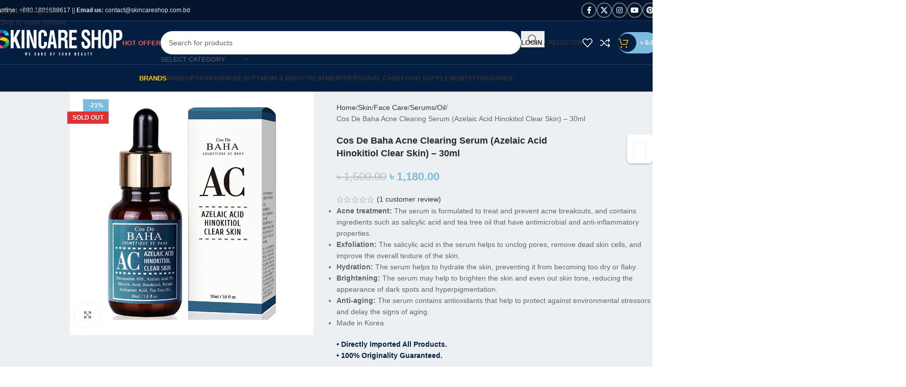

--- FILE ---
content_type: text/html; charset=UTF-8
request_url: https://skincareshop.com.bd/product/cos-de-baha-acne-clearing-serum-azelaic-acid-hinokitiol-clear-skin-30ml/
body_size: 96242
content:
<!DOCTYPE html><html lang="en-US"><head><script data-no-optimize="1">var litespeed_docref=sessionStorage.getItem("litespeed_docref");litespeed_docref&&(Object.defineProperty(document,"referrer",{get:function(){return litespeed_docref}}),sessionStorage.removeItem("litespeed_docref"));</script> <meta charset="UTF-8"><link rel="profile" href="https://gmpg.org/xfn/11"><link rel="pingback" href="https://skincareshop.com.bd/xmlrpc.php"><meta name='robots' content='index, follow, max-image-preview:large, max-snippet:-1, max-video-preview:-1' /><style>img:is([sizes="auto" i], [sizes^="auto," i]) { contain-intrinsic-size: 3000px 1500px }</style> <script data-cfasync="false" data-pagespeed-no-defer>var gtm4wp_datalayer_name = "dataLayer";
	var dataLayer = dataLayer || [];
	const gtm4wp_use_sku_instead = 0;
	const gtm4wp_currency = 'BDT';
	const gtm4wp_product_per_impression = 0;
	const gtm4wp_clear_ecommerce = false;
	const gtm4wp_datalayer_max_timeout = 2000;</script> <title>Cos De Baha Acne Clearing Serum (Azelaic Acid Hinokitiol Clear Skin) - 30ml - SKINCARE SHOP</title><meta name="description" content="Cos De Baha Acne Clearing Serum (Azelaic Acid Hinokitiol Clear Skin) is a skin care product that aims to address acne-prone skin concerns." /><link rel="canonical" href="https://skincareshop.com.bd/product/cos-de-baha-acne-clearing-serum-azelaic-acid-hinokitiol-clear-skin-30ml/" /><meta property="og:locale" content="en_US" /><meta property="og:type" content="article" /><meta property="og:title" content="Cos De Baha Acne Clearing Serum (Azelaic Acid Hinokitiol Clear Skin) - 30ml - SKINCARE SHOP" /><meta property="og:description" content="Cos De Baha Acne Clearing Serum (Azelaic Acid Hinokitiol Clear Skin) is a skin care product that aims to address acne-prone skin concerns." /><meta property="og:url" content="https://skincareshop.com.bd/product/cos-de-baha-acne-clearing-serum-azelaic-acid-hinokitiol-clear-skin-30ml/" /><meta property="og:site_name" content="SKINCARE SHOP" /><meta property="article:publisher" content="https://www.facebook.com/skincareshop.com.bd" /><meta property="article:modified_time" content="2025-11-13T06:46:43+00:00" /><meta property="og:image" content="https://skincareshop.com.bd/wp-content/uploads/2023/10/Cos-De-Baha-Acne-Clearing-Serum-Azelaic-Acid-Hinokitiol-Clear-Skin-30ml-9.jpg" /><meta property="og:image:width" content="800" /><meta property="og:image:height" content="800" /><meta property="og:image:type" content="image/jpeg" /><meta name="twitter:card" content="summary_large_image" /><meta name="twitter:site" content="@skincareshopbd" /><meta name="twitter:label1" content="Est. reading time" /><meta name="twitter:data1" content="2 minutes" /> <script type="application/ld+json" class="yoast-schema-graph">{"@context":"https://schema.org","@graph":[{"@type":["WebPage","ItemPage"],"@id":"https://skincareshop.com.bd/product/cos-de-baha-acne-clearing-serum-azelaic-acid-hinokitiol-clear-skin-30ml/","url":"https://skincareshop.com.bd/product/cos-de-baha-acne-clearing-serum-azelaic-acid-hinokitiol-clear-skin-30ml/","name":"Cos De Baha Acne Clearing Serum (Azelaic Acid Hinokitiol Clear Skin) - 30ml - SKINCARE SHOP","isPartOf":{"@id":"https://skincareshop.com.bd/#website"},"primaryImageOfPage":{"@id":"https://skincareshop.com.bd/product/cos-de-baha-acne-clearing-serum-azelaic-acid-hinokitiol-clear-skin-30ml/#primaryimage"},"image":{"@id":"https://skincareshop.com.bd/product/cos-de-baha-acne-clearing-serum-azelaic-acid-hinokitiol-clear-skin-30ml/#primaryimage"},"thumbnailUrl":"https://skincareshop.com.bd/wp-content/uploads/2023/10/Cos-De-Baha-Acne-Clearing-Serum-Azelaic-Acid-Hinokitiol-Clear-Skin-30ml-9.jpg","datePublished":"2023-10-06T08:00:48+00:00","dateModified":"2025-11-13T06:46:43+00:00","description":"Cos De Baha Acne Clearing Serum (Azelaic Acid Hinokitiol Clear Skin) is a skin care product that aims to address acne-prone skin concerns.","breadcrumb":{"@id":"https://skincareshop.com.bd/product/cos-de-baha-acne-clearing-serum-azelaic-acid-hinokitiol-clear-skin-30ml/#breadcrumb"},"inLanguage":"en-US","potentialAction":[{"@type":"ReadAction","target":["https://skincareshop.com.bd/product/cos-de-baha-acne-clearing-serum-azelaic-acid-hinokitiol-clear-skin-30ml/"]}]},{"@type":"ImageObject","inLanguage":"en-US","@id":"https://skincareshop.com.bd/product/cos-de-baha-acne-clearing-serum-azelaic-acid-hinokitiol-clear-skin-30ml/#primaryimage","url":"https://skincareshop.com.bd/wp-content/uploads/2023/10/Cos-De-Baha-Acne-Clearing-Serum-Azelaic-Acid-Hinokitiol-Clear-Skin-30ml-9.jpg","contentUrl":"https://skincareshop.com.bd/wp-content/uploads/2023/10/Cos-De-Baha-Acne-Clearing-Serum-Azelaic-Acid-Hinokitiol-Clear-Skin-30ml-9.jpg","width":800,"height":800,"caption":"Cos De Baha Acne Clearing Serum (Azelaic Acid Hinokitiol Clear Skin) - 30ml"},{"@type":"BreadcrumbList","@id":"https://skincareshop.com.bd/product/cos-de-baha-acne-clearing-serum-azelaic-acid-hinokitiol-clear-skin-30ml/#breadcrumb","itemListElement":[{"@type":"ListItem","position":1,"name":"SKINCARE SHOP","item":"https://skincareshop.com.bd/"},{"@type":"ListItem","position":2,"name":"Shop","item":"https://skincareshop.com.bd/shop/"},{"@type":"ListItem","position":3,"name":"K-Beauty","item":"https://skincareshop.com.bd/product-category/k-beauty/"},{"@type":"ListItem","position":4,"name":"Cos De Baha Acne Clearing Serum (Azelaic Acid Hinokitiol Clear Skin) &#8211; 30ml"}]},{"@type":"WebSite","@id":"https://skincareshop.com.bd/#website","url":"https://skincareshop.com.bd/","name":"SKINCARE SHOP","description":"All of your Cosmetics, Health, Beauty, Food Supplements and Personal Care products under a single roof.","publisher":{"@id":"https://skincareshop.com.bd/#organization"},"potentialAction":[{"@type":"SearchAction","target":{"@type":"EntryPoint","urlTemplate":"https://skincareshop.com.bd/?s={search_term_string}"},"query-input":{"@type":"PropertyValueSpecification","valueRequired":true,"valueName":"search_term_string"}}],"inLanguage":"en-US"},{"@type":"Organization","@id":"https://skincareshop.com.bd/#organization","name":"SKINCARE SHOP","url":"https://skincareshop.com.bd/","logo":{"@type":"ImageObject","inLanguage":"en-US","@id":"https://skincareshop.com.bd/#/schema/logo/image/","url":"https://skincareshop.com.bd/wp-content/uploads/2021/03/Asset-2@4x.png","contentUrl":"https://skincareshop.com.bd/wp-content/uploads/2021/03/Asset-2@4x.png","width":5797,"height":1465,"caption":"SKINCARE SHOP"},"image":{"@id":"https://skincareshop.com.bd/#/schema/logo/image/"},"sameAs":["https://www.facebook.com/skincareshop.com.bd","https://x.com/skincareshopbd","https://www.instagram.com/skincareshop.com.bd/","https://www.linkedin.com/company/skincareshop","https://www.pinterest.com/skincareshopbd","https://www.youtube.com/channel/UCG8IXa9QasuITw9uotkJfhQ"]}]}</script> <link rel='dns-prefetch' href='//capi-automation.s3.us-east-2.amazonaws.com' /><link rel='dns-prefetch' href='//unpkg.com' /><link rel='dns-prefetch' href='//fonts.googleapis.com' /><link rel='dns-prefetch' href='//www.googletagmanager.com' /><link rel="alternate" type="application/rss+xml" title="SKINCARE SHOP &raquo; Feed" href="https://skincareshop.com.bd/feed/" /><link rel="alternate" type="application/rss+xml" title="SKINCARE SHOP &raquo; Comments Feed" href="https://skincareshop.com.bd/comments/feed/" /><link rel="alternate" type="application/rss+xml" title="SKINCARE SHOP &raquo; Cos De Baha Acne Clearing Serum (Azelaic Acid Hinokitiol Clear Skin) &#8211; 30ml Comments Feed" href="https://skincareshop.com.bd/product/cos-de-baha-acne-clearing-serum-azelaic-acid-hinokitiol-clear-skin-30ml/feed/" /><style id="litespeed-ccss">@keyframes rotation{0%{transform:rotate(0deg)}to{transform:rotate(360deg)}}.dig-box *{box-sizing:border-box}.dig-box{z-index:99998}.dig-box{box-sizing:border-box;position:fixed;left:0;top:0;width:100%;height:100%;text-align:center;overflow:auto;background-color:rgb(6 6 6/.8)}.dig-box{display:none}.dig_load_overlay::before{content:"";display:inline-block;height:100%;vertical-align:middle}.dig_load_overlay{display:none;top:0;left:0;right:0;bottom:0;z-index:999999;background:rgb(6 6 6/.8);text-align:center}.dig_load_content{display:inline-block;vertical-align:middle}.countrycode{width:auto!important;border-top-right-radius:0;border-bottom-right-radius:0}.mobile_field{direction:ltr}.digits-input-wrapper{position:relative}.dig_opt_mult_con label{position:relative;top:0}.digits-login-modal{outline:0}.countrycode{direction:ltr}.digits-overlay a{outline:0;box-shadow:none}.dig_login_cancel{text-align:center;position:absolute}.dig_login_cancel{width:100%}.dig_opt_mult label .dig_input_wrapper div{padding-right:20px}.dig_input_wrapper{position:relative}.dig_opt_mult_con .dig_input_wrapper:before{background-repeat:no-repeat;background-size:cover;margin-top:0}.digits_scrollbar{scrollbar-width:thin;scrollbar-color:#e5e5e5 #fff}.digits_scrollbar::-webkit-scrollbar{background:#fff}.digits_scrollbar::-webkit-scrollbar-thumb{background:rgb(0 0 0/.1);border-radius:4px}.digits_scrollbar::-webkit-scrollbar{width:6px}.untdovr_flag_container_flag{background-repeat:no-repeat;width:48px;height:32px;background-size:auto;transform:scale(.5);position:absolute;float:left;line-height:21px;left:-12px;top:-8px}.digits-form_page{min-height:100vh;display:flex;flex-direction:column;align-items:center;justify-content:center;box-sizing:border-box}.digits-form_button,.digits-form_button[type=submit]{text-align:center;height:52px;line-height:52px;border-radius:8px;background-color:var(--dprimary);color:var(--dbutton_text);display:flex;align-items:center;justify-content:center;width:100%;box-shadow:none;outline:0;border:0;direction:ltr}.digits-form_button-text{font-size:17px;font-weight:700}.digits-form_heading{position:relative;font-size:32px;margin-bottom:32px}.digits-form_tab-bar{list-style:none;margin:0;padding:0;display:flex;gap:24px}.digits-form_tab-bar .digits-form_tab-item{color:var(--dprimary);display:inline-block;font-size:20px;border-bottom:3px solid #fff0;padding-bottom:3px;font-weight:900;opacity:.35}.digits-form_tab-bar .digits-tab_active{border-bottom-color:var(--dprimary);opacity:1}.digits-form_container *{box-sizing:border-box}.digits-form_container,.digits-form_page{background-color:var(--dform_bg)}.digits-form_container{width:400px;max-width:90%;z-index:9;padding:40px 0}.digits-form_heading{color:var(--dtitle);font-weight:900}.digits-title_color{color:var(--dtitle)}.dig_login_signup_bar{margin-top:38px;font-size:20px;text-decoration:none;font-weight:700}.dig_login_signup_bar span{opacity:.35}.dig_login_signup_bar a{text-decoration:inherit;color:inherit;font-size:inherit;display:inline-block}.digits-form_button_ic{margin-left:4px;height:20px;width:20px;background-color:currentColor;display:inline-block;mask-image:url(data:image/svg+xml,%3Csvg\ xmlns=\'http://www.w3.org/2000/svg\'\ width=\'20\'\ height=\'20\'\ viewBox=\'0\ 0\ 20\ 20\'%3E%3Cg\ id=\'continue-button-light\'\ transform=\'translate\(-1335\ -448\)\'\ opacity=\'0.35\'%3E%3Crect\ id=\'Rectangle_199\'\ data-name=\'Rectangle\ 199\'\ width=\'20\'\ height=\'20\'\ transform=\'translate\(1335\ 448\)\'\ fill=\'rgba\(255,255,255,0\)\'\ opacity=\'0.24\'/%3E%3Cg\ id=\'arrow-right\'\ transform=\'translate\(1338.333\ 451.333\)\'%3E%3Cpath\ id=\'Line_41\'\ data-name=\'Line\ 41\'\ d=\'M11.5.667H-.167A.833.833,0,0,1-1-.167.833.833,0,0,1-.167-1H11.5a.833.833,0,0,1,.833.833A.833.833,0,0,1,11.5.667Z\'\ transform=\'translate\(1\ 6.833\)\'\ fill=\'%23fff\'/%3E%3Cpath\ id=\'Path_53\'\ data-name=\'Path\ 53\'\ d=\'M11.833,17.333a.833.833,0,0,1-.589-1.423l5.244-5.244L11.244,5.423a.833.833,0,0,1,1.179-1.179l5.833,5.833a.833.833,0,0,1,0,1.179l-5.833,5.833A.831.831,0,0,1,11.833,17.333Z\'\ transform=\'translate\(-5.167\ -4\)\'\ fill=\'%23fff\'/%3E%3C/g%3E%3C/g%3E%3C/svg%3E%0A);mask-repeat:no-repeat;mask-size:cover;-webkit-mask-image:url(data:image/svg+xml,%3Csvg\ xmlns=\'http://www.w3.org/2000/svg\'\ width=\'20\'\ height=\'20\'\ viewBox=\'0\ 0\ 20\ 20\'%3E%3Cg\ id=\'continue-button-light\'\ transform=\'translate\(-1335\ -448\)\'\ opacity=\'0.35\'%3E%3Crect\ id=\'Rectangle_199\'\ data-name=\'Rectangle\ 199\'\ width=\'20\'\ height=\'20\'\ transform=\'translate\(1335\ 448\)\'\ fill=\'rgba\(255,255,255,0\)\'\ opacity=\'0.24\'/%3E%3Cg\ id=\'arrow-right\'\ transform=\'translate\(1338.333\ 451.333\)\'%3E%3Cpath\ id=\'Line_41\'\ data-name=\'Line\ 41\'\ d=\'M11.5.667H-.167A.833.833,0,0,1-1-.167.833.833,0,0,1-.167-1H11.5a.833.833,0,0,1,.833.833A.833.833,0,0,1,11.5.667Z\'\ transform=\'translate\(1\ 6.833\)\'\ fill=\'%23fff\'/%3E%3Cpath\ id=\'Path_53\'\ data-name=\'Path\ 53\'\ d=\'M11.833,17.333a.833.833,0,0,1-.589-1.423l5.244-5.244L11.244,5.423a.833.833,0,0,1,1.179-1.179l5.833,5.833a.833.833,0,0,1,0,1.179l-5.833,5.833A.831.831,0,0,1,11.833,17.333Z\'\ transform=\'translate\(-5.167\ -4\)\'\ fill=\'%23fff\'/%3E%3C/g%3E%3C/g%3E%3C/svg%3E%0A);-webkit-mask-repeat:no-repeat;-webkit-mask-size:cover}.digits-form_body{margin-top:24px}.digits-form_tab_body{display:none}.digits-form_tab_body.digits-tab_active{display:block}.digits2_box .digits-form_input input,.digits2_box .digits-form_input input[type=text]{width:100%;border-radius:8px;border:1px solid #fff0;font-size:17px;background-color:var(--dfield_bg);color:var(--dprimary);box-shadow:none;resize:none}.digits2_box .digits-form_input input.countrycode{background-color:#fff0}.digits-form_input input,.digits-form_input input[type=text]{height:52px;line-height:52px;padding:0 16px;border-radius:8px}.digits2_box .digits-form_input input,.digits2_box .digits-form_input input[type=text]{box-shadow:none;outline:0;border:1px solid #fff0}.digits-form_border{border-radius:8px;border:1px solid #fff0}.digits-form_input_row{border:1px solid #fff0;position:relative;margin-bottom:20px}.digits-form_countrycode{position:absolute;left:0;top:0;z-index:1}.digits-form_countrycode input[type=text]{padding-left:44px;padding-right:0}.digits-form_countrycode .digits-field-country_flag{top:10px;left:4px;display:none;border-radius:4px}.digits-form_input label{font-size:17px;font-weight:700}.digits-form_input label{color:var(--dtitle);line-height:16px}.digits_hide_back.digits_back_icon{display:none}.digits_back_icon{position:absolute;display:inline-block;width:28px;height:28px;top:7px;left:-41px;background:currentColor;-webkit-mask-repeat:no-repeat;-webkit-mask-image:url(data:image/svg+xml,%3Csvg\ xmlns=\'http://www.w3.org/2000/svg\'\ width=\'28\'\ height=\'28\'\ viewBox=\'0\ 0\ 28\ 28\'%3E%3Cg\ id=\'back-button-light\'\ transform=\'translate\(1363\ 476\)\ rotate\(180\)\'\ opacity=\'0.35\'%3E%3Crect\ id=\'Rectangle_199\'\ data-name=\'Rectangle\ 199\'\ width=\'28\'\ height=\'28\'\ transform=\'translate\(1335\ 448\)\'\ fill=\'rgba\(255,255,255,0\)\'\ opacity=\'0.24\'/%3E%3Cg\ id=\'arrow-right\'\ transform=\'translate\(1339.667\ 452.667\)\'%3E%3Cpath\ id=\'Line_41\'\ data-name=\'Line\ 41\'\ d=\'M16.5,1.333H.167A1.167,1.167,0,1,1,.167-1H16.5a1.167,1.167,0,1,1,0,2.333Z\'\ transform=\'translate\(1\ 9.167\)\'\ fill=\'%231c2434\'/%3E%3Cpath\ id=\'Path_53\'\ data-name=\'Path\ 53\'\ d=\'M12.167,22.667a1.167,1.167,0,0,1-.825-1.992l7.342-7.342L11.342,5.992a1.167,1.167,0,1,1,1.65-1.65l8.167,8.167a1.167,1.167,0,0,1,0,1.65l-8.167,8.167A1.163,1.163,0,0,1,12.167,22.667Z\'\ transform=\'translate\(-2.833\ -4\)\'\ fill=\'%231c2434\'/%3E%3C/g%3E%3C/g%3E%3C/svg%3E%0A);mask-repeat:no-repeat;mask-image:url(data:image/svg+xml,%3Csvg\ xmlns=\'http://www.w3.org/2000/svg\'\ width=\'28\'\ height=\'28\'\ viewBox=\'0\ 0\ 28\ 28\'%3E%3Cg\ id=\'back-button-light\'\ transform=\'translate\(1363\ 476\)\ rotate\(180\)\'\ opacity=\'0.35\'%3E%3Crect\ id=\'Rectangle_199\'\ data-name=\'Rectangle\ 199\'\ width=\'28\'\ height=\'28\'\ transform=\'translate\(1335\ 448\)\'\ fill=\'rgba\(255,255,255,0\)\'\ opacity=\'0.24\'/%3E%3Cg\ id=\'arrow-right\'\ transform=\'translate\(1339.667\ 452.667\)\'%3E%3Cpath\ id=\'Line_41\'\ data-name=\'Line\ 41\'\ d=\'M16.5,1.333H.167A1.167,1.167,0,1,1,.167-1H16.5a1.167,1.167,0,1,1,0,2.333Z\'\ transform=\'translate\(1\ 9.167\)\'\ fill=\'%231c2434\'/%3E%3Cpath\ id=\'Path_53\'\ data-name=\'Path\ 53\'\ d=\'M12.167,22.667a1.167,1.167,0,0,1-.825-1.992l7.342-7.342L11.342,5.992a1.167,1.167,0,1,1,1.65-1.65l8.167,8.167a1.167,1.167,0,0,1,0,1.65l-8.167,8.167A1.163,1.163,0,0,1,12.167,22.667Z\'\ transform=\'translate\(-2.833\ -4\)\'\ fill=\'%231c2434\'/%3E%3C/g%3E%3C/g%3E%3C/svg%3E%0A)}.digits_show_on_index{opacity:0;visibility:hidden;display:none}.digits_form_index_section .digits_show_on_index{opacity:1;visibility:visible;display:block}.digits_popup_wrapper{position:fixed;left:0;right:0;bottom:0;top:0}.digits_popup_wrapper{display:none;z-index:99998}.digits-cancel{position:absolute;z-index:10;width:24px;height:24px;right:24px;top:24px;background-repeat:no-repeat;background-image:url(data:image/svg+xml,%3Csvg\ id=\'close\'\ xmlns=\'http://www.w3.org/2000/svg\'\ width=\'24\'\ height=\'24\'\ viewBox=\'0\ 0\ 24\ 24\'%3E%3Crect\ id=\'Rectangle_204\'\ data-name=\'Rectangle\ 204\'\ width=\'24\'\ height=\'24\'\ fill=\'rgba\(255,255,255,0\)\'/%3E%3Cline\ id=\'Line_41\'\ data-name=\'Line\ 41\'\ x1=\'12\'\ y2=\'12\'\ transform=\'translate\(6\ 6\)\'\ fill=\'none\'\ stroke=\'%23c7184d\'\ stroke-linecap=\'round\'\ stroke-linejoin=\'round\'\ stroke-width=\'2\'/%3E%3Cline\ id=\'Line_42\'\ data-name=\'Line\ 42\'\ x2=\'12\'\ y2=\'12\'\ transform=\'translate\(6\ 6\)\'\ fill=\'none\'\ stroke=\'%23c7184d\'\ stroke-linecap=\'round\'\ stroke-linejoin=\'round\'\ stroke-width=\'2\'/%3E%3C/svg%3E%0A)}.digits_ui .dig-box{text-align:left}.digits-form_input_row input[type=checkbox]{display:none;visibility:hidden;opacity:0}.digits-form_input_row .dig_opt_mult_con{margin-top:4px}.digits-form_input_row .dig_opt_mult_con .dig_opt_mult{margin-top:10px}.digits-form_input .dig_opt_mult_con label{font-weight:400;line-height:18px}.digits-form_input_row .digits-field-type_tac .dig_input_wrapper,.digits-mobile_wrapper{position:relative}.digits-form_input_row .digits-field-type_tac .dig_input_wrapper div{z-index:2;position:relative;padding:0 32px}.digits-form_input_row .digits-field-type_tac .dig_input_wrapper::before{mask-image:url(data:image/svg+xml,%3Csvg\ xmlns=\'http://www.w3.org/2000/svg\'\ width=\'24\'\ height=\'24\'\ viewBox=\'0\ 0\ 24\ 24\'%3E%3Cg\ id=\'Group_305\'\ data-name=\'Group\ 305\'\ transform=\'translate\(-760\ -417\)\'%3E%3Crect\ id=\'Rectangle_68\'\ data-name=\'Rectangle\ 68\'\ width=\'24\'\ height=\'24\'\ rx=\'8\'\ transform=\'translate\(760\ 417\)\'\ fill=\'%23f8f8f8\'/%3E%3C/g%3E%3C/svg%3E%0A);-webkit-mask-image:url(data:image/svg+xml,%3Csvg\ xmlns=\'http://www.w3.org/2000/svg\'\ width=\'24\'\ height=\'24\'\ viewBox=\'0\ 0\ 24\ 24\'%3E%3Cg\ id=\'Group_305\'\ data-name=\'Group\ 305\'\ transform=\'translate\(-760\ -417\)\'%3E%3Crect\ id=\'Rectangle_68\'\ data-name=\'Rectangle\ 68\'\ width=\'24\'\ height=\'24\'\ rx=\'8\'\ transform=\'translate\(760\ 417\)\'\ fill=\'%23f8f8f8\'/%3E%3C/g%3E%3C/svg%3E%0A)}.digits-form_input_row .digits-field-type_tac .dig_input_wrapper::before{background-color:var(--dfield_bg)}.digits-form_input_row .digits-field-type_tac .dig_input_wrapper::after,.digits-form_input_row .digits-field-type_tac .dig_input_wrapper::before{width:24px;height:24px;content:" ";mask-repeat:no-repeat;mask-size:cover;-webkit-mask-repeat:no-repeat;-webkit-mask-size:cover;display:inline-block;position:absolute;top:-2px;z-index:1;left:0}.digits_hide_label label.field_label{display:none}.digits-form_input_row label{margin-bottom:10px;display:block}.digits-form_body-no_tabs,.digits2_box .digits-form_input_row .dig_opt_mult_con,.digits2_box .digits-form_input_row .dig_opt_mult_con .dig_opt_mult{margin-top:0}.digits2_box .digits-form_rememberme{height:20px}.digits_form-init_step_data{display:none}.digits_form_index_section .digits_form-init_step_data{display:block}.digits_site_footer_box{padding-top:24px;display:flex;flex-direction:column;align-items:center;justify-content:center;padding-bottom:4px;position:absolute;bottom:0;left:0;right:0}.digits-form_tab_container{position:relative}@media all and (max-width:590px){.digits-form_tab-bar .digits-form_tab-item{font-size:16px}}.digits_signup_active_step.digits_signup_form_step{display:block}.dig_load_overlay{position:fixed}.dig_spinner{width:48px;height:48px;border:5px solid #fff;border-bottom-color:#fff0;border-radius:50%;display:inline-block;box-sizing:border-box;animation:rotation 1s linear infinite}.digits-form_login .digits-form_input input[type=tel],.digits-form_register .digits-form_input input[type=email],.digits-form_register .digits-form_input input[type=tel]{height:52px}.countrycode{margin-top:0}.digits-form_input input{width:100%}.digits-social-logins-box{display:flex;gap:28px;flex-direction:column-reverse;padding-top:38px;width:100%;align-items:center}.digits-social-logins-box>div{max-width:400px;width:100%}:root{--dprimary:#1C2434;--dform_bg:#FFFFFF;--dfield_bg:#F8F8F8}.digits-use_social-logins{color:var(--dprimary);font-size:14px;text-align:center;position:relative}.digits-use_social-logins span{background-color:var(--dform_bg);padding:0 22px;z-index:1;position:relative}.digits-use_social-logins::after{content:"";position:absolute;bottom:8px;left:0;right:0;height:1px;border-top:1px solid var(--dprimary);opacity:.1}.digits-social-logins{display:flex;gap:20px;flex-direction:column}.digits-social-logins .digits-social-btn{height:52px;border-radius:8px;background-color:var(--dfield_bg);display:flex;align-items:center;padding:0 24px}.digits-social-logins .digits-social-icon{width:24px;height:24px;background-repeat:no-repeat;background-position:center}.digits-social-logins .digits-social-text{flex:1;text-align:center;color:var(--dprimary);font-weight:700}#digits_google_login .digits-social-icon{background-image:url(data:image/svg+xml,%3Csvg\ xmlns=\'http://www.w3.org/2000/svg\'\ width=\'24\'\ height=\'24\'\ viewBox=\'0\ 0\ 24\ 24\'%3E%3Cg\ id=\'social_google\'\ transform=\'translate\(-856\ -499\)\'%3E%3Crect\ id=\'Rectangle_218\'\ data-name=\'Rectangle\ 218\'\ width=\'24\'\ height=\'24\'\ transform=\'translate\(856\ 499\)\'\ fill=\'rgba\(255,255,255,0\)\'/%3E%3Cg\ id=\'google_logo\'\ data-name=\'google\ logo\'\ transform=\'translate\(884.754\ 461.761\)\'%3E%3Cpath\ id=\'Path_68\'\ data-name=\'Path\ 68\'\ d=\'M-5.179,51.131a11.586,11.586,0,0,0-.158-1.892h-9.417V53h5.392a4.642,4.642,0,0,1-2,2.983v2.5h3.217A9.777,9.777,0,0,0-5.179,51.131Z\'\ transform=\'translate\(-2\ -1.667\)\'\ fill=\'%234285f4\'/%3E%3Cpath\ id=\'Path_69\'\ data-name=\'Path\ 69\'\ d=\'M-16.539,61.621A9.526,9.526,0,0,0-9.931,59.2l-3.217-2.5a6.033,6.033,0,0,1-3.392.967,5.972,5.972,0,0,1-5.608-4.133h-3.317V56.1A9.985,9.985,0,0,0-16.539,61.621Z\'\ transform=\'translate\(-0.215\ -2.382\)\'\ fill=\'%2334a853\'/%3E%3Cpath\ id=\'Path_70\'\ data-name=\'Path\ 70\'\ d=\'M-22.362,52.251a5.8,5.8,0,0,1-.317-1.908,6.029,6.029,0,0,1,.317-1.908V45.859h-3.317a9.884,9.884,0,0,0-1.075,4.483,9.884,9.884,0,0,0,1.075,4.483Z\'\ transform=\'translate\(0\ -1.103\)\'\ fill=\'%23fbbc05\'/%3E%3Cpath\ id=\'Path_71\'\ data-name=\'Path\ 71\'\ d=\'M-16.539,43.2a5.426,5.426,0,0,1,3.833,1.5l2.85-2.85a9.561,9.561,0,0,0-6.683-2.608,9.985,9.985,0,0,0-8.925,5.517l3.317,2.575A5.972,5.972,0,0,1-16.539,43.2Z\'\ transform=\'translate\(-0.215\)\'\ fill=\'%23ea4335\'/%3E%3C/g%3E%3C/g%3E%3C/svg%3E%0A)}.wb-thumb-wrapper *,.wb-filter-style2 *{-webkit-box-sizing:border-box;-moz-box-sizing:border-box;box-sizing:border-box}.wb-thumb-wrapper:before,.wb-filter-style2:before,.wb-thumb-wrapper:after,.wb-filter-style2:after{-webkit-box-sizing:border-box;-moz-box-sizing:border-box;box-sizing:border-box}.wb-row{margin-left:-8px;margin-right:-8px}.wb-col-md-3{position:relative;min-height:1px;padding-left:8px;padding-right:8px}@media (min-width:992px){.wb-col-md-3{float:left}.wb-col-md-3{width:25%}}.container:before,.container:after,.wb-row:before,.wb-row:after{content:" ";display:table}.container:after,.wb-row:after{clear:both}@-ms-viewport{width:device-width}.wb-all-alphabet{position:relative}.wb-thumb-wrapper>div{margin-bottom:15px;float:none;display:inline-block;margin-left:-4px}.wb-thumb-wrapper .wb-thumb-cnt{background:#fff}.wb-thumb-wrapper .wb-thumb-cnt{font-size:12px}.wb-thumb-wrapper .wb-thumb-cnt a{text-decoration:none!important;text-transform:capitalize;font-size:12px}.wb-thumb-wrapper .wb-thumb-cnt{text-align:center;padding:10px 0;background:#fff}.wb-thumb-wrapper .wb-thumb-cnt img{margin-bottom:5px}.wb-thumb-wrapper.wb-thumb-style4 .wb-thumb-cnt{text-align:center;padding:20px 0 0;border:1px solid #ddd}.wb-thumb-wrapper.wb-thumb-style4 img{margin:0 auto 20px auto;width:auto!important}.wb-filter-style2 .wb-alphabet-table{display:table;border-bottom:1px solid #ededed;padding:5px 0;width:100%;margin-bottom:20px}.wb-filter-style2 .wb-alphabet-table .wb-all-alphabet{display:table-cell;vertical-align:middle;text-align:center;padding-right:5px;width:50px}.wb-filter-style2 .wb-alphabet-table .wb-all-alphabet a{padding:10px}.wb-filter-style2 .wb-alphabet-table .wb-other-brands{padding-left:10px}.wb-filter-style2 .wb-alphabet-table .wb-alphabet-item{display:inline-block;font-size:14px;text-align:center;line-height:20px;min-width:20px;min-height:20px;text-decoration:none;margin-right:7px;margin-left:7px;-moz-border-radius:3px;-webkit-border-radius:3px;border-radius:3px;vertical-align:top;border:1px solid #ddd;color:#666;margin-right:5px;margin-bottom:5px}.wb-filter-style2 .wb-alphabet-table .wb-alphabet-item.active-letter-eb{background:none!important;border:1px solid #333;color:#333!important}.wb-filter-item-cnt .wb-filter-item{display:inline-block;-ms-filter:"progid:DXImageTransform.Microsoft.Alpha(Opacity=100)";opacity:1;margin:0;font-size:12px;line-height:25px;text-decoration:none;text-transform:capitalize}.products .outofstock .button{display:none}:root{--iti-hover-color:rgba(0, 0, 0, 0.05);--iti-border-color:#ccc;--iti-dialcode-color:#999;--iti-dropdown-bg:white;--iti-spacer-horizontal:8px;--iti-flag-height:12px;--iti-flag-width:16px;--iti-border-width:1px;--iti-arrow-height:4px;--iti-arrow-width:6px;--iti-triangle-border:calc(var(--iti-arrow-width) / 2);--iti-arrow-padding:6px;--iti-arrow-color:#555;--iti-path-flags-1x:url(/wp-content/plugins/back-in-stock-notifier-for-woocommerce/assets/img/flags.webp);--iti-path-flags-2x:url(/wp-content/plugins/back-in-stock-notifier-for-woocommerce/assets/img/flags@2x.webp);--iti-path-globe-1x:url(/wp-content/plugins/back-in-stock-notifier-for-woocommerce/assets/img/globe.webp);--iti-path-globe-2x:url(/wp-content/plugins/back-in-stock-notifier-for-woocommerce/assets/img/globe@2x.webp);--iti-flag-sprite-width:3904px;--iti-flag-sprite-height:12px;--iti-mobile-popup-margin:30px}.digits-popup-close-button{position:absolute;top:0;right:8px;z-index:99}.digits-popup-container-child{background-color:#fff;overflow:auto}.digits-builder .digits-form-popup-box{height:100%;display:flex;align-items:center;justify-content:center;z-index:1}.digits-form-popup{display:none;position:fixed;top:0;right:0;bottom:0;left:0;z-index:99998}.digits-form-popup-background-overlay{position:absolute;top:0;left:0;right:0;bottom:0}.digits-form-popup-background-overlay{background-color:rgb(6 6 6/.8)}.digits-popup-container{width:500px;z-index:1}.digits-popup-container,.digits-popup-container-child{display:flex;flex-flow:column nowrap;position:relative}:root{--direction-multiplier:1}.screen-reader-text{height:1px;margin:-1px;overflow:hidden;padding:0;position:absolute;top:-10000em;width:1px;clip:rect(0,0,0,0);border:0}.elementor *,.elementor :after,.elementor :before{box-sizing:border-box}.elementor a{box-shadow:none;text-decoration:none}.elementor img{border:none;border-radius:0;box-shadow:none;height:auto;max-width:100%}.elementor-widget-wrap .elementor-element.elementor-widget__width-auto,.elementor-widget-wrap .elementor-element.elementor-widget__width-initial{max-width:100%}.elementor-element{--flex-direction:initial;--flex-wrap:initial;--justify-content:initial;--align-items:initial;--align-content:initial;--gap:initial;--flex-basis:initial;--flex-grow:initial;--flex-shrink:initial;--order:initial;--align-self:initial;align-self:var(--align-self);flex-basis:var(--flex-basis);flex-grow:var(--flex-grow);flex-shrink:var(--flex-shrink);order:var(--order)}.elementor-element:where(.e-con-full,.elementor-widget){align-content:var(--align-content);align-items:var(--align-items);flex-direction:var(--flex-direction);flex-wrap:var(--flex-wrap);gap:var(--row-gap) var(--column-gap);justify-content:var(--justify-content)}:root{--page-title-display:block}h1.entry-title{display:var(--page-title-display)}.elementor-section{position:relative}.elementor-section .elementor-container{display:flex;margin-left:auto;margin-right:auto;position:relative}@media (max-width:1024px){.elementor-section .elementor-container{flex-wrap:wrap}}.elementor-section.elementor-section-boxed>.elementor-container{max-width:1140px}.elementor-widget-wrap{align-content:flex-start;flex-wrap:wrap;position:relative;width:100%}.elementor:not(.elementor-bc-flex-widget) .elementor-widget-wrap{display:flex}.elementor-widget-wrap>.elementor-element{width:100%}.elementor-widget{position:relative}.elementor-widget:not(:last-child){margin-bottom:var(--kit-widget-spacing,20px)}.elementor-widget:not(:last-child).elementor-widget__width-auto,.elementor-widget:not(:last-child).elementor-widget__width-initial{margin-bottom:0}.elementor-column{display:flex;min-height:1px;position:relative}.elementor-column-gap-default>.elementor-column>.elementor-element-populated{padding:10px}.elementor-inner-section .elementor-column-gap-no .elementor-element-populated{padding:0}@media (min-width:768px){.elementor-column.elementor-col-20{width:20%}.elementor-column.elementor-col-25{width:25%}.elementor-column.elementor-col-33{width:33.333%}.elementor-column.elementor-col-50{width:50%}.elementor-column.elementor-col-100{width:100%}}@media (min-width:768px) and (max-width:1024px){.elementor-reverse-tablet>.elementor-container>:first-child{order:10}}@media (min-width:-1) and (max-width:1024px){.elementor-reverse-tablet>.elementor-container>:first-child{order:10}}@media (min-width:768px) and (max-width:-1){.elementor-reverse-tablet>.elementor-container>:first-child{order:0}}@media (max-width:767px){.elementor-reverse-mobile>.elementor-container>:first-child{order:10}.elementor-column{width:100%}}@media (prefers-reduced-motion:no-preference){html{scroll-behavior:smooth}}.e-con{--border-radius:0;--border-top-width:0px;--border-right-width:0px;--border-bottom-width:0px;--border-left-width:0px;--border-style:initial;--border-color:initial;--container-widget-width:100%;--container-widget-height:initial;--container-widget-flex-grow:0;--container-widget-align-self:initial;--content-width:min(100%,var(--container-max-width,1140px));--width:100%;--min-height:initial;--height:auto;--text-align:initial;--margin-top:0px;--margin-right:0px;--margin-bottom:0px;--margin-left:0px;--padding-top:var(--container-default-padding-top,10px);--padding-right:var(--container-default-padding-right,10px);--padding-bottom:var(--container-default-padding-bottom,10px);--padding-left:var(--container-default-padding-left,10px);--position:relative;--z-index:revert;--overflow:visible;--gap:var(--widgets-spacing,20px);--row-gap:var(--widgets-spacing-row,20px);--column-gap:var(--widgets-spacing-column,20px);--overlay-mix-blend-mode:initial;--overlay-opacity:1;--e-con-grid-template-columns:repeat(3,1fr);--e-con-grid-template-rows:repeat(2,1fr);border-radius:var(--border-radius);height:var(--height);min-height:var(--min-height);min-width:0;overflow:var(--overflow);position:var(--position);width:var(--width);z-index:var(--z-index);--flex-wrap-mobile:wrap;margin-block-end:var(--margin-block-end);margin-block-start:var(--margin-block-start);margin-inline-end:var(--margin-inline-end);margin-inline-start:var(--margin-inline-start);padding-inline-end:var(--padding-inline-end);padding-inline-start:var(--padding-inline-start)}.e-con{--margin-block-start:var(--margin-top);--margin-block-end:var(--margin-bottom);--margin-inline-start:var(--margin-left);--margin-inline-end:var(--margin-right);--padding-inline-start:var(--padding-left);--padding-inline-end:var(--padding-right);--padding-block-start:var(--padding-top);--padding-block-end:var(--padding-bottom);--border-block-start-width:var(--border-top-width);--border-block-end-width:var(--border-bottom-width);--border-inline-start-width:var(--border-left-width);--border-inline-end-width:var(--border-right-width)}.e-con.e-flex{--flex-direction:column;--flex-basis:auto;--flex-grow:0;--flex-shrink:1;flex:var(--flex-grow) var(--flex-shrink) var(--flex-basis)}.e-con>.e-con-inner{padding-block-end:var(--padding-block-end);padding-block-start:var(--padding-block-start);text-align:var(--text-align)}.e-con.e-flex>.e-con-inner{flex-direction:var(--flex-direction)}.e-con,.e-con>.e-con-inner{display:var(--display)}.e-con-boxed.e-flex{align-content:normal;align-items:normal;flex-direction:column;flex-wrap:nowrap;justify-content:normal}.e-con-boxed{gap:initial;text-align:initial}.e-con.e-flex>.e-con-inner{align-content:var(--align-content);align-items:var(--align-items);align-self:auto;flex-basis:auto;flex-grow:1;flex-shrink:1;flex-wrap:var(--flex-wrap);justify-content:var(--justify-content)}.e-con>.e-con-inner{gap:var(--row-gap) var(--column-gap);height:100%;margin:0 auto;max-width:var(--content-width);padding-inline-end:0;padding-inline-start:0;width:100%}:is(.elementor-section-wrap,[data-elementor-id])>.e-con{--margin-left:auto;--margin-right:auto;max-width:min(100%,var(--width))}.e-con .elementor-widget.elementor-widget{margin-block-end:0}.e-con:before{border-block-end-width:var(--border-block-end-width);border-block-start-width:var(--border-block-start-width);border-color:var(--border-color);border-inline-end-width:var(--border-inline-end-width);border-inline-start-width:var(--border-inline-start-width);border-radius:var(--border-radius);border-style:var(--border-style);content:var(--background-overlay);display:block;height:max(100% + var(--border-top-width) + var(--border-bottom-width),100%);left:calc(0px - var(--border-left-width));mix-blend-mode:var(--overlay-mix-blend-mode);opacity:var(--overlay-opacity);position:absolute;top:calc(0px - var(--border-top-width));width:max(100% + var(--border-left-width) + var(--border-right-width),100%)}.e-con .elementor-widget{min-width:0}.e-con>.e-con-inner>.elementor-widget>.elementor-widget-container{height:100%}.e-con.e-con>.e-con-inner>.elementor-widget{max-width:100%}@media (max-width:767px){.e-con.e-flex{--width:100%;--flex-wrap:var(--flex-wrap-mobile)}}.elementor-icon{color:#69727d;display:inline-block;font-size:50px;line-height:1;text-align:center}.elementor-icon svg{display:block;height:1em;position:relative;width:1em}.elementor-icon svg:before{left:50%;position:absolute;transform:translateX(-50%)}.elementor-kit-7638{--e-global-color-primary:#6EC1E4;--e-global-color-secondary:#54595F;--e-global-color-text:#7A7A7A;--e-global-color-accent:#61CE70;--e-global-typography-primary-font-family:"Roboto";--e-global-typography-primary-font-weight:600;--e-global-typography-secondary-font-family:"Roboto Slab";--e-global-typography-secondary-font-weight:400;--e-global-typography-text-font-family:"Roboto";--e-global-typography-text-font-weight:400;--e-global-typography-accent-font-family:"Roboto";--e-global-typography-accent-font-weight:500}.elementor-section.elementor-section-boxed>.elementor-container{max-width:1300px}.e-con{--container-max-width:1300px}.elementor-widget:not(:last-child){margin-block-end:20px}.elementor-element{--widgets-spacing:20px 20px;--widgets-spacing-row:20px;--widgets-spacing-column:20px}h1.entry-title{display:var(--page-title-display)}@media (max-width:1024px){.elementor-section.elementor-section-boxed>.elementor-container{max-width:1024px}.e-con{--container-max-width:1024px}}@media (max-width:767px){.elementor-section.elementor-section-boxed>.elementor-container{max-width:767px}.e-con{--container-max-width:767px}}:root{--wd-text-line-height:1.6;--wd-brd-radius:.001px;--wd-form-height:42px;--wd-form-color:inherit;--wd-form-placeholder-color:inherit;--wd-form-bg:transparent;--wd-form-brd-color:rgba(0,0,0,0.1);--wd-form-brd-color-focus:rgba(0,0,0,0.15);--wd-form-chevron:url([data-uri]);--wd-main-bgcolor:#fff;--wd-scroll-w:.001px;--wd-admin-bar-h:.001px;--wd-block-spacing:20px;--wd-header-banner-mt:.001px;--wd-sticky-nav-w:.001px;--color-white:#fff;--color-gray-100:#f7f7f7;--color-gray-200:#f1f1f1;--color-gray-300:#bbb;--color-gray-400:#a5a5a5;--color-gray-500:#767676;--color-gray-600:#666;--color-gray-700:#555;--color-gray-800:#333;--color-gray-900:#242424;--bgcolor-black-rgb:0,0,0;--bgcolor-white-rgb:255,255,255;--bgcolor-white:#fff;--bgcolor-gray-100:#f7f7f7;--bgcolor-gray-200:#f7f7f7;--bgcolor-gray-300:#f1f1f1;--bgcolor-gray-400:rgba(187,187,187,0.4);--brdcolor-gray-200:rgba(0,0,0,0.075);--brdcolor-gray-300:rgba(0,0,0,0.105);--brdcolor-gray-400:rgba(0,0,0,0.12);--brdcolor-gray-500:rgba(0,0,0,0.2);--wd-start:start;--wd-end:end;--wd-center:center;--wd-stretch:stretch}html,body,div,span,h1,h2,h3,p,a,del,img,ins,strong,ul,li,form,label,table,tbody,tr,td,figure,header,nav,section{margin:0;padding:0;border:0;vertical-align:baseline;font:inherit;font-size:100%}*,*:before,*:after{-webkit-box-sizing:border-box;-moz-box-sizing:border-box;box-sizing:border-box}html{line-height:1;-webkit-text-size-adjust:100%;font-family:sans-serif;overflow-x:hidden;overflow-y:scroll;font-size:var(--wd-text-font-size)}ul{list-style:none}a img{border:none}figure,header,main,nav,section{display:block}a,button,input{touch-action:manipulation}button,input{margin:0;color:inherit;font:inherit}button{overflow:visible}button{-webkit-appearance:button}button::-moz-focus-inner,input::-moz-focus-inner{padding:0;border:0;padding:0;border:0}body{margin:0;background-color:#fff;color:var(--wd-text-color);text-rendering:optimizeLegibility;font-weight:var(--wd-text-font-weight);font-style:var(--wd-text-font-style);font-size:var(--wd-text-font-size);font-family:var(--wd-text-font);-webkit-font-smoothing:antialiased;-moz-osx-font-smoothing:grayscale;line-height:var(--wd-text-line-height)}@supports (overflow:clip){body{overflow-x:clip}}:is(body){height:auto}p{margin-bottom:var(--wd-tags-mb,20px)}a{color:var(--wd-link-color);text-decoration:none}label{display:block;margin-bottom:5px;color:var(--wd-title-color);vertical-align:middle;font-weight:400}strong{font-weight:600}ins{text-decoration:none}img{max-width:100%;height:auto;border:0;vertical-align:middle}svg:not(:root){overflow:hidden}h1{font-size:28px}h2{font-size:24px}h3{font-size:22px}h1,h2,h3,.title{display:block;margin-bottom:var(--wd-tags-mb,20px);color:var(--wd-title-color);text-transform:var(--wd-title-transform);font-weight:var(--wd-title-font-weight);font-style:var(--wd-title-font-style);font-family:var(--wd-title-font);line-height:1.4}.wd-entities-title{display:block;color:var(--wd-entities-title-color);word-wrap:break-word;font-weight:var(--wd-entities-title-font-weight);font-style:var(--wd-entities-title-font-style);font-family:var(--wd-entities-title-font);text-transform:var(--wd-entities-title-transform);line-height:1.4}:is(ul,ol){margin-bottom:var(--list-mb);padding-left:var(--li-pl);--list-mb:20px;--li-mb:10px;--li-pl:17px}:is(ul,ol) li{margin-bottom:var(--li-mb)}:is(ul,ol) li:last-child{margin-bottom:0}li>:is(ul,ol){margin-top:var(--li-mb);margin-bottom:0}ul{list-style:disc}.wd-sub-menu ul{list-style:none;--li-pl:0}.wd-sub-menu ul{--list-mb:0;--li-mb:0}.text-center{--content-align:center;--wd-align:center;--text-align:center;text-align:var(--text-align)}.text-left{--text-align:left;text-align:var(--text-align);--content-align:flex-start;--wd-align:flex-start}[class*="color-scheme-light"]{--color-white:#000;--color-gray-100:rgba(255,255,255,0.1);--color-gray-200:rgba(255,255,255,0.2);--color-gray-300:rgba(255,255,255,0.5);--color-gray-400:rgba(255,255,255,0.6);--color-gray-500:rgba(255,255,255,0.7);--color-gray-600:rgba(255,255,255,0.8);--color-gray-700:rgba(255,255,255,0.9);--color-gray-800:#fff;--color-gray-900:#fff;--bgcolor-black-rgb:255,255,255;--bgcolor-white-rgb:0,0,0;--bgcolor-white:#0f0f0f;--bgcolor-gray-100:#0a0a0a;--bgcolor-gray-200:#121212;--bgcolor-gray-300:#141414;--bgcolor-gray-400:#171717;--brdcolor-gray-200:rgba(255,255,255,0.1);--brdcolor-gray-300:rgba(255,255,255,0.15);--brdcolor-gray-400:rgba(255,255,255,0.25);--brdcolor-gray-500:rgba(255,255,255,0.3);--wd-text-color:rgba(255,255,255,0.8);--wd-title-color:#fff;--wd-widget-title-color:var(--wd-title-color);--wd-entities-title-color:#fff;--wd-entities-title-color-hover:rgba(255,255,255,0.8);--wd-link-color:rgba(255,255,255,0.9);--wd-link-color-hover:#fff;--wd-form-brd-color:rgba(255,255,255,0.2);--wd-form-brd-color-focus:rgba(255,255,255,0.3);--wd-form-placeholder-color:rgba(255,255,255,0.6);--wd-form-chevron:url([data-uri]);--wd-main-bgcolor:#1a1a1a;color:var(--wd-text-color)}.color-scheme-dark{--color-white:#fff;--color-gray-100:#f7f7f7;--color-gray-200:#f1f1f1;--color-gray-300:#bbb;--color-gray-400:#a5a5a5;--color-gray-500:#767676;--color-gray-600:#666;--color-gray-700:#555;--color-gray-800:#333;--color-gray-900:#242424;--bgcolor-black-rgb:0,0,0;--bgcolor-white-rgb:255,255,255;--bgcolor-white:#fff;--bgcolor-gray-100:#f7f7f7;--bgcolor-gray-200:#f7f7f7;--bgcolor-gray-300:#f1f1f1;--bgcolor-gray-400:rgba(187,187,187,0.4);--brdcolor-gray-200:rgba(0,0,0,0.075);--brdcolor-gray-300:rgba(0,0,0,0.105);--brdcolor-gray-400:rgba(0,0,0,0.12);--brdcolor-gray-500:rgba(0,0,0,0.2);--wd-text-color:#767676;--wd-title-color:#242424;--wd-entities-title-color:#333;--wd-entities-title-color-hover:rgba(51,51,51,0.65);--wd-link-color:#333;--wd-link-color-hover:#242424;--wd-form-brd-color:rgba(0,0,0,0.1);--wd-form-brd-color-focus:rgba(0,0,0,0.15);--wd-form-placeholder-color:#767676;color:var(--wd-text-color)}.wd-fill{position:absolute;inset:0}.wd-hide{display:none!important}.reset-last-child>*:last-child{margin-bottom:0}@keyframes wd-fadeIn{from{opacity:0}to{opacity:1}}table{margin-bottom:35px;width:100%;border-spacing:0;border-collapse:collapse;line-height:1.4}table td{padding:15px 12px;border-bottom:1px solid var(--brdcolor-gray-300);vertical-align:middle;text-align:start}input[type="email"],input[type="tel"],input[type="text"]{-webkit-appearance:none;-moz-appearance:none;appearance:none}input[type="email"],input[type="text"],input[type="tel"]{padding:0 15px;max-width:100%;width:100%;height:var(--wd-form-height);border:var(--wd-form-brd-width) solid var(--wd-form-brd-color);border-radius:var(--wd-form-brd-radius);background-color:var(--wd-form-bg);box-shadow:none;color:var(--wd-form-color);vertical-align:middle;font-size:14px}::-webkit-input-placeholder{color:var(--wd-form-placeholder-color)}::-moz-placeholder{color:var(--wd-form-placeholder-color)}:-moz-placeholder{color:var(--wd-form-placeholder-color)}input[type="checkbox"]{box-sizing:border-box;margin-top:0;padding:0;vertical-align:middle;margin-inline-end:5px}input:-webkit-autofill{border-color:var(--wd-form-brd-color);-webkit-box-shadow:0 0 0 1000px var(--wd-form-bg) inset;-webkit-text-fill-color:var(--wd-form-color)}:is(.btn,.button,button,[type=submit],[type=button]){position:relative;display:inline-flex;align-items:center;justify-content:center;gap:5px;outline:none;border-radius:var(--btn-brd-radius,0);vertical-align:middle;text-align:center;text-decoration:none;text-shadow:none;line-height:1.2;color:var(--btn-color,#3E3E3E);border:var(--btn-brd-width,0) var(--btn-brd-style,solid) var(--btn-brd-color,#E9E9E9);background-color:var(--btn-bgcolor,#F3F3F3);box-shadow:var(--btn-box-shadow,unset);text-transform:var(--btn-transform,uppercase);font-weight:var(--btn-font-weight,600);font-family:var(--btn-font-family,inherit);font-style:var(--btn-font-style,unset);padding:var(--btn-padding,5px 20px);min-height:var(--btn-height,42px);font-size:var(--btn-font-size,13px)}[class*="wd-grid"]{--wd-col:var(--wd-col-lg);--wd-gap:var(--wd-gap-lg);--wd-col-lg:1;--wd-gap-lg:20px}.wd-grid-g{display:grid;grid-template-columns:repeat(var(--wd-col),minmax(0,1fr));gap:var(--wd-gap)}.wd-scroll-content{overflow:hidden;overflow-y:auto;-webkit-overflow-scrolling:touch;max-height:var(--wd-scroll-h,50vh)}@-moz-document url-prefix(){.wd-scroll-content{scrollbar-width:thin}}.wd-dropdown{--wd-align:var(--wd-start);position:absolute;top:100%;left:0;z-index:380;margin-top:15px;margin-right:0;margin-left:calc(var(--nav-gap, .001px)/2*-1);background-color:var(--bgcolor-white);background-position:bottom right;background-clip:border-box;background-repeat:no-repeat;box-shadow:0 0 3px rgb(0 0 0/.15);text-align:var(--wd-align);border-radius:var(--wd-brd-radius);visibility:hidden;opacity:0;transform:translateY(15px) translateZ(0)}.wd-dropdown:after{content:"";position:absolute;inset-inline:0;bottom:100%;height:15px}.wd-dropdown-menu{min-height:min(var(--wd-dropdown-height, unset),var(--wd-content-h, var(--wd-dropdown-height, unset)));width:var(--wd-dropdown-width);background-image:var(--wd-dropdown-bg-img)}.dropdown-html-placeholder{display:flex;align-items:center;justify-content:center;background-color:rgba(var(--bgcolor-white-rgb),.6);border-radius:var(--wd-brd-radius)}.dropdown-html-placeholder:after{content:"";display:inline-block;width:32px;height:32px;border:1px solid #fff0;border-left-color:var(--color-gray-900);border-radius:50%;vertical-align:middle;animation:wd-rotate 450ms infinite linear var(--wd-anim-state,paused)}.wd-dropdown-menu.wd-design-default{padding:var(--wd-dropdown-padding,12px 20px);--wd-dropdown-width:220px}.wd-dropdown-menu.wd-design-default>.container{padding:0;width:auto}.wd-dropdown-menu.wd-design-sized:not(.wd-scroll){padding:var(--wd-dropdown-padding,30px)}.wd-dropdown-menu.wd-design-sized:not(.wd-scroll)>.container{padding:0;max-width:none}.wd-side-hidden{--wd-side-hidden-w:340px;position:fixed;inset-block:var(--wd-admin-bar-h)0;z-index:500;overflow:hidden;overflow-y:auto;-webkit-overflow-scrolling:touch;width:min(var(--wd-side-hidden-w),100vw);background-color:var(--bgcolor-white)}.wd-side-hidden.wd-left{right:auto;left:0;transform:translate3d(-100%,0,0)}.wd-side-hidden.wd-right{right:0;left:auto;transform:translate3d(100%,0,0)}.wd-sub-menu{--sub-menu-color:#838383;--sub-menu-color-hover:var(--wd-primary-color);--li-pl:0;--list-mb:0;--li-mb:0;list-style:none}.wd-sub-menu li{position:relative}.wd-sub-menu li>a{position:relative;display:flex;align-items:center;padding-top:8px;padding-bottom:8px;color:var(--sub-menu-color);font-size:14px;line-height:1.3}.wd-sub-menu li>a .menu-label{position:relative;margin-top:-20px;align-self:flex-start}.wd-sub-accented>li>a{--sub-menu-color:#333;--sub-menu-color-hover:var(--wd-primary-color);text-transform:uppercase;font-weight:600}.wd-nav{--list-mb:0;--li-mb:0;--li-pl:0;--nav-gap:20px;display:inline-flex;flex-wrap:wrap;justify-content:var(--text-align,var(--wd-align));text-align:left;gap:1px var(--nav-gap);list-style:none}.wd-nav>li{position:relative}.wd-nav>li>a{position:relative;display:flex;align-items:center;flex-direction:row;text-transform:uppercase;font-weight:600;font-size:13px;line-height:1.2}.wd-nav>li:is(.wd-has-children,.menu-item-has-children)>a:after{margin-left:4px;font-weight:400;font-style:normal;font-size:clamp(6px,50%,18px);order:3;content:"";font-family:"woodmart-font"}.wd-nav[class*="wd-style-"]{--nav-color:#333;--nav-color-hover:rgba(51,51,51,0.7);--nav-color-active:rgba(51,51,51,0.7);--nav-chevron-color:rgba(82, 82, 82, .45)}.wd-nav[class*="wd-style-"]>li>a{color:var(--nav-color)}.wd-nav[class*="wd-style-"]>li:is(.current-menu-item,.wd-active,.active)>a{color:var(--nav-color-active)}.wd-nav[class*="wd-style-"]>li:is(.wd-has-children,.menu-item-has-children)>a:after{color:var(--nav-chevron-color)}:is(.color-scheme-light,.whb-color-light) .wd-nav[class*="wd-style-"]{--nav-color:#fff;--nav-color-hover:rgba(255,255,255,0.8);--nav-color-active:rgba(255,255,255,0.8);--nav-chevron-color:rgba(255,255,255,0.6)}.wd-nav.wd-style-default{--nav-color-hover:var(--wd-primary-color);--nav-color-active:var(--wd-primary-color)}.wd-nav[class*="wd-style-underline"] .nav-link-text{position:relative;display:inline-block;padding-block:1px;line-height:1.2}.wd-nav[class*="wd-style-underline"] .nav-link-text:after{content:"";position:absolute;top:100%;left:0;width:0;height:2px;background-color:var(--wd-primary-color)}.wd-nav[class*="wd-style-underline"]>li:is(:hover,.current-menu-item,.wd-active,.active)>a .nav-link-text:after{width:100%}.wd-close-side{position:fixed;background-color:rgb(0 0 0/.7);opacity:0;z-index:400}[class*="screen-reader"]{position:absolute!important;clip:rect(1px,1px,1px,1px);transform:scale(0)}.wd-breadcrumbs>:is(span,a):last-child{font-weight:600;color:var(--wd-bcrumb-color-active)}.wd-breadcrumbs .wd-delimiter{margin-inline:8px;color:var(--wd-bcrumb-delim-color)}.wd-breadcrumbs .wd-delimiter:after{content:"/"}:is(.wd-breadcrumbs,.yoast-breadcrumb){--wd-link-color:var(--color-gray-500);--wd-link-color-hover:var(--color-gray-700);--wd-bcrumb-color-active:var(--color-gray-900)}.wd-action-btn{display:inline-flex;vertical-align:middle}.wd-action-btn>a{display:inline-flex;align-items:center;justify-content:center;color:var(--wd-action-color,var(--color-gray-800))}.wd-action-btn>a:before{font-size:var(--wd-action-icon-size,1.1em);font-family:"woodmart-font"}.wd-action-btn>a:after{position:absolute;top:calc(50% - .5em);left:0;opacity:0;font-size:var(--wd-action-icon-size,1.1em);content:"";display:inline-block;width:1em;height:1em;border:1px solid #fff0;border-left-color:var(--color-gray-900);border-radius:50%;vertical-align:middle;animation:wd-rotate 450ms infinite linear var(--wd-anim-state,paused)}.wd-action-btn.wd-style-text>a{position:relative;font-weight:600;line-height:1}.wd-action-btn.wd-style-text>a:before{margin-inline-end:.3em;font-weight:400}.wd-cross-icon>a:before{content:""}.wd-heading{display:flex;flex:0 0 auto;align-items:center;justify-content:flex-end;gap:10px;padding:20px 15px;border-bottom:1px solid var(--brdcolor-gray-300)}.wd-heading .title{flex:1 1 auto;margin-bottom:0;font-size:130%}.wd-heading .wd-action-btn{flex:0 0 auto}.wd-heading .wd-action-btn.wd-style-text>a{height:25px}:is(.widget,.wd-widget,div[class^="vc_wp"]){line-height:1.4;--wd-link-color:var(--color-gray-500);--wd-link-color-hover:var(--color-gray-800)}.widget{margin-bottom:30px;padding-bottom:30px;border-bottom:1px solid var(--brdcolor-gray-300)}.widget:last-child{margin-bottom:0;padding-bottom:0;border-bottom:none}:is(.wd-entry-content,.entry-content,.is-layout-flow,.is-layout-constrained,.is-layout-constrained>.wp-block-group__inner-container)>*{margin-block:0 var(--wd-block-spacing)}:is(.wd-entry-content,.entry-content,.is-layout-flow,.is-layout-constrained,.is-layout-constrained>.wp-block-group__inner-container)>*:last-child{margin-bottom:0}.wd-page-wrapper{position:relative;background-color:var(--wd-main-bgcolor)}body:not([class*="wrapper-boxed"]){background-color:var(--wd-main-bgcolor)}.wd-page-content{min-height:50vh;background-color:var(--wd-main-bgcolor)}.container{width:100%;max-width:var(--wd-container-w);padding-inline:15px;margin-inline:auto}.wd-content-layout{padding-block:40px}:where(.wd-content-layout>div){grid-column:auto/span var(--wd-col)}.searchform[class*="wd-style-with-bg"] .searchsubmit{--btn-color:#fff;--btn-bgcolor:var(--wd-primary-color)}.searchform.wd-style-with-bg .searchsubmit{border-start-end-radius:var(--wd-form-brd-radius);border-end-end-radius:var(--wd-form-brd-radius)}@media (min-width:769px){.searchform.wd-style-default:not(.wd-with-cat) .wd-clear-search{padding-inline-end:10px;border-inline-end:1px solid var(--wd-form-brd-color)}}@media (min-width:1025px){.wd-hide-lg{display:none!important}.wd-scroll{--scrollbar-track-bg:rgba(0,0,0,0.05);--scrollbar-thumb-bg:rgba(0,0,0,0.12)}.wd-scroll ::-webkit-scrollbar{width:5px}.wd-scroll ::-webkit-scrollbar-track{background-color:var(--scrollbar-track-bg)}.wd-scroll ::-webkit-scrollbar-thumb{background-color:var(--scrollbar-thumb-bg)}}@media (max-width:1024px){@supports not (overflow:clip){body{overflow:hidden}}[class*="wd-grid"]{--wd-col:var(--wd-col-md);--wd-gap:var(--wd-gap-md);--wd-col-md:var(--wd-col-lg);--wd-gap-md:var(--wd-gap-lg)}.wd-side-hidden{--wd-side-hidden-w:min(300px, 80vw)}.wd-close-side{top:-150px}}@media (max-width:768.98px){[class*="wd-grid"]{--wd-col:var(--wd-col-sm);--wd-gap:var(--wd-gap-sm);--wd-col-sm:var(--wd-col-md);--wd-gap-sm:var(--wd-gap-md)}.searchform.wd-style-default .wd-clear-search{padding-inline-end:10px;border-inline-end:1px solid var(--wd-form-brd-color)}}@media (max-width:576px){[class*="wd-grid"]{--wd-col:var(--wd-col-xs);--wd-gap:var(--wd-gap-xs);--wd-col-xs:var(--wd-col-sm);--wd-gap-xs:var(--wd-gap-sm)}}:is(.wd-entry-content,.entry-content)>.elementor{margin-bottom:0}.elementor-column-gap-no{--wd-el-column-gap:0.001px}.elementor-column-gap-default{--wd-el-column-gap:20px}.elementor-section.wd-negative-gap>.elementor-container{margin-left:calc(var(--wd-el-column-gap)/2*-1);margin-right:calc(var(--wd-el-column-gap)/2*-1)}.elementor-section-boxed.wd-negative-gap .elementor-container{max-width:none}.e-con-boxed.wd-negative-gap{--container-max-width:none}@media (prefers-reduced-motion:no-preference){html{scroll-behavior:auto}}.wd-elementor-sticky-column{align-items:flex-start}.woocommerce-breadcrumb{display:inline-flex;align-items:center;flex-wrap:wrap}.amount{color:var(--wd-primary-color);font-weight:600}del .amount{color:var(--color-gray-300);font-weight:400}.price{color:var(--wd-primary-color)}.price .amount{font-size:inherit}.price del{color:var(--color-gray-300);font-size:90%}.price ins{padding:0;background-color:#fff0;color:var(--wd-primary-color);text-decoration:none;opacity:1}.woocommerce-notices-wrapper:empty{display:none}.wd-wc-notices .woocommerce-notices-wrapper{display:flex;flex-direction:column;gap:20px}.wd-wc-notices:has(.woocommerce-notices-wrapper:empty){display:none}:is(.blockOverlay,.wd-loader-overlay):after{position:absolute;top:calc(50% - 13px);left:calc(50% - 13px);content:"";display:inline-block;width:26px;height:26px;border:1px solid #fff0;border-left-color:var(--color-gray-900);border-radius:50%;vertical-align:middle;animation:wd-rotate 450ms infinite linear var(--wd-anim-state,paused);--wd-anim-state:running}.wd-loader-overlay{z-index:340;border-radius:inherit;animation:wd-fadeIn .6s ease both;background-color:rgba(var(--bgcolor-white-rgb),.6);border-radius:var(--wd-brd-radius)}.wd-loader-overlay:not(.wd-loading){display:none}.woocommerce-product-details__short-description{margin-bottom:20px}.woocommerce-product-details__short-description>*:last-child{margin-bottom:0}.wd-product-brands{display:flex;justify-content:var(--content-align,var(--wd-align));align-items:center;flex-wrap:wrap;gap:10px}.wd-product-brands img{max-width:90px;width:100%}.wd-product-brands a{display:inline-block}.product_meta>span{flex:1 1 100%}.product_meta .meta-label{color:var(--color-gray-800);font-weight:600}.product_meta .meta-sep{display:inline-block;margin:0 2px}.product_title{font-size:34px;line-height:1.2;--page-title-display:block}@media (max-width:1024px){.woocommerce-breadcrumb .wd-last-link{--wd-link-color:var(--color-gray-900);font-weight:600}.woocommerce-breadcrumb .wd-last-link~span{display:none}.product_title{font-size:24px}}@media (max-width:768.98px){.wd-product-brands img{max-width:70px}.product_title{font-size:20px}}.whb-flex-row{display:flex;flex-direction:row;flex-wrap:nowrap;justify-content:space-between}.whb-column{display:flex;align-items:center;flex-direction:row;max-height:inherit}.whb-col-left,.whb-mobile-left{justify-content:flex-start;margin-left:-10px}.whb-col-right,.whb-mobile-right{justify-content:flex-end;margin-right:-10px}.whb-col-mobile{flex:1 1 auto;justify-content:center;margin-inline:-10px}.whb-flex-flex-middle .whb-col-center{flex:1 1 0%}.whb-general-header :is(.whb-mobile-left,.whb-mobile-right){flex:1 1 0%}.whb-empty-column+.whb-mobile-right{flex:1 1 auto}.whb-main-header{position:relative;top:0;right:0;left:0;z-index:390;backface-visibility:hidden;-webkit-backface-visibility:hidden}.wd-header-nav,.site-logo{padding-inline:10px}.wd-header-nav{flex:1 1 auto}.wd-nav-secondary>li>a{height:40px;font-weight:var(--wd-header-el-font-weight);font-style:var(--wd-header-el-font-style);font-size:var(--wd-header-el-font-size);font-family:var(--wd-header-el-font);text-transform:var(--wd-header-el-transform)}.wd-nav-secondary:not(.wd-offsets-calculated)>li>.wd-dropdown:not(.wd-design-default){opacity:0}@supports (-webkit-touch-callout:none){.wd-nav-secondary:not(.wd-offsets-calculated)>li>.wd-dropdown:not(.wd-design-default){transform:translateY(15px) translateZ(0)}}.site-logo{max-height:inherit}.wd-logo{max-height:inherit}.wd-logo img{padding-top:5px;padding-bottom:5px;max-height:inherit;transform:translateZ(0);backface-visibility:hidden;-webkit-backface-visibility:hidden;perspective:800px}.wd-switch-logo .wd-sticky-logo{display:none;animation:wd-fadeIn .5s ease}.wd-header-mobile-nav .wd-tools-icon:before{content:"";font-family:"woodmart-font"}.mobile-nav .searchform{--wd-form-brd-width:0;--wd-form-bg:transparent;--wd-form-color:var(--color-gray-500);--wd-form-placeholder-color:var(--color-gray-500);z-index:4;box-shadow:0-1px 9px rgb(0 0 0/.17)}.mobile-nav .searchform input[type="text"]{padding-right:70px;padding-left:20px;height:70px;font-weight:600}.mobile-nav .wd-search-results{position:relative;z-index:4;border-radius:0;inset-inline:auto}.mobile-nav .wd-search-results:not(.wd-opened){display:none}.wd-nav-mobile{display:none;margin-inline:0;animation:wd-fadeIn 1s ease}.wd-nav-mobile>li{flex:1 1 100%;max-width:100%;width:100%}.wd-nav-mobile>li>a{color:var(--color-gray-800)}.wd-nav-mobile li.menu-item-has-children>a:after{content:none}.wd-nav-mobile .wd-with-icon>a:before{margin-right:7px;font-weight:400;font-family:"woodmart-font"}.wd-nav-mobile .menu-item-account>a:before{content:""}.wd-nav-mobile .menu-item-wishlist>a:before{content:""}.wd-nav-mobile .menu-item-compare>a:before{content:""}.wd-nav-mobile.wd-active{display:block}.wd-nav-mobile>li,.wd-nav-mobile>li>ul li{display:flex;flex-wrap:wrap}.wd-nav-mobile>li>a,.wd-nav-mobile>li>ul li>a{flex:1 1 0%;padding:5px 20px;min-height:50px;border-bottom:1px solid var(--brdcolor-gray-300)}.wd-nav-mobile>li>:is(.wd-sub-menu,.sub-sub-menu),.wd-nav-mobile>li>ul li>:is(.wd-sub-menu,.sub-sub-menu){display:none;flex:1 1 100%;order:3}.wd-nav-mob-tab{--nav-gap:.001px;display:flex;margin:0;border-bottom:1px solid var(--brdcolor-gray-300);background-color:rgb(0 0 0/.04)}.wd-nav-mob-tab>li{flex:1 0 50%;max-width:50%}.wd-nav-mob-tab>li>a{padding:0;height:100%;font-weight:900}.wd-nav-mob-tab>li.wd-active>a{background-color:rgb(0 0 0/.05)}.wd-nav-mob-tab[class*="wd-style-underline"]{--nav-color:#909090;--nav-color-hover:#333;--nav-color-active:#333}.wd-nav-mob-tab[class*="wd-style-underline"] .nav-link-text{position:static;flex:1 1 auto;padding:18px 15px;text-align:center}.wd-nav-mob-tab[class*="wd-style-underline"] .nav-link-text:after{top:auto;bottom:-1px}.wd-nav-mob-tab[class*="wd-style-underline"]:after{top:auto;bottom:-1px}.wd-nav-mob-tab.wd-swap{flex-direction:row-reverse}.wd-nav-mob-tab.wd-swap li:last-child .nav-link-text:after{right:0;left:auto}@media (min-width:1025px){.whb-top-bar-inner{height:var(--wd-top-bar-h);max-height:var(--wd-top-bar-h)}.whb-general-header-inner{height:var(--wd-header-general-h);max-height:var(--wd-header-general-h)}.whb-header-bottom-inner{height:var(--wd-header-bottom-h);max-height:var(--wd-header-bottom-h)}.whb-hidden-lg{display:none}}@media (max-width:1024px){.whb-top-bar-inner{height:var(--wd-top-bar-sm-h);max-height:var(--wd-top-bar-sm-h)}.whb-general-header-inner{height:var(--wd-header-general-sm-h);max-height:var(--wd-header-general-sm-h)}.whb-header-bottom-inner{height:var(--wd-header-bottom-sm-h);max-height:var(--wd-header-bottom-sm-h)}.whb-visible-lg,.whb-hidden-mobile{display:none}}.wd-tools-element{position:relative;--wd-header-el-color:#333;--wd-header-el-color-hover:rgba(51,51,51,.6);--wd-tools-icon-base-width:20px}.wd-tools-element>a{display:flex;align-items:center;justify-content:center;height:40px;color:var(--wd-header-el-color);line-height:1;padding-inline:10px}.wd-tools-element .wd-tools-icon{position:relative;display:flex;align-items:center;justify-content:center;font-size:0}.wd-tools-element .wd-tools-icon:before{font-size:var(--wd-tools-icon-base-width)}.wd-tools-element .wd-tools-text{margin-inline-start:8px;text-transform:var(--wd-header-el-transform);white-space:nowrap;font-weight:var(--wd-header-el-font-weight);font-style:var(--wd-header-el-font-style);font-size:var(--wd-header-el-font-size);font-family:var(--wd-header-el-font)}.wd-tools-element .wd-tools-count{z-index:1;width:var(--wd-count-size,15px);height:var(--wd-count-size,15px);border-radius:50%;text-align:center;letter-spacing:0;font-weight:400;line-height:var(--wd-count-size,15px)}.wd-tools-element.wd-style-icon .wd-tools-text{display:none!important}.whb-color-light .wd-tools-element{--wd-header-el-color:#fff;--wd-header-el-color-hover:rgba(255,255,255,0.8)}.wd-custom-icon{max-width:var(--wd-tools-icon-width,38px);width:var(--wd-tools-icon-width,revert-layer)}.wd-tools-custom-icon .wd-tools-icon:before,.wd-tools-custom-icon .wd-tools-icon:after{display:none}.wd-tools-element:is(.wd-design-2,.wd-design-5).wd-style-icon.wd-with-count{margin-inline-end:5px}.wd-tools-element:is(.wd-design-2,.wd-design-5) .wd-tools-count{position:absolute;top:-5px;inset-inline-end:-9px;background-color:var(--wd-primary-color);color:#fff;font-size:9px}.wd-tools-element:is(.wd-design-6,.wd-design-7,.wd-design-8){--wd-count-size:18px}.wd-tools-element:is(.wd-design-6,.wd-design-7,.wd-design-8) .wd-tools-inner{position:relative}.wd-tools-element:is(.wd-design-6,.wd-design-7,.wd-design-8) .wd-tools-inner .wd-tools-icon{position:static}.wd-tools-element:is(.wd-design-6,.wd-design-7,.wd-design-8) .wd-tools-count{position:absolute;top:-3px;inset-inline-end:-7px;background-color:#fff;box-shadow:0 0 4px rgb(0 0 0/.17);color:var(--wd-primary-color);font-size:11px}.wd-header-text,.whb-column>.wd-social-icons,.wd-header-html{padding-inline:10px}.wd-header-text{--wd-tags-mb:10px;flex:1 1 auto}.wd-header-text.wd-inline{flex:0 0 auto}.whb-top-bar .wd-header-text{font-size:12px;line-height:1.2}.whb-color-light .wd-header-text{--wd-text-color:rgba(255,255,255,0.8);--wd-title-color:#fff;--wd-link-color:rgba(255,255,255,0.9);--wd-link-color-hover:#fff;color:var(--wd-text-color)}.wd-header-wishlist .wd-tools-icon:before{content:"";font-family:"woodmart-font"}.wd-header-compare .wd-tools-icon:before{content:"";font-family:"woodmart-font"}.wd-social-icons{display:flex;align-items:center;flex-wrap:wrap;gap:var(--wd-social-gap,calc(var(--wd-social-size, 40px) / 4));justify-content:var(--wd-align)}.wd-social-icons>a{display:inline-flex;align-items:center;justify-content:center;width:var(--wd-social-size,40px);height:var(--wd-social-size,40px);font-size:var(--wd-social-icon-size,calc(var(--wd-social-size, 40px) / 2.5));color:var(--wd-social-color);background-color:var(--wd-social-bg,unset);box-shadow:var(--wd-social-shadow);border:var(--wd-social-brd) var(--wd-social-brd-color);border-radius:var(--wd-social-radius);line-height:1}.wd-social-icons .wd-icon:before{content:var(--wd-social-icon,unset);font-family:"woodmart-font"}.social-facebook{--wd-social-brand-color:#365493;--wd-social-icon:"\f180"}.social-twitter{--wd-social-brand-color:#000;--wd-social-icon:"\f154"}.social-instagram{--wd-social-brand-color:#774430;--wd-social-icon:"\f163"}.social-pinterest{--wd-social-brand-color:#CB2027;--wd-social-icon:"\f156"}.social-youtube{--wd-social-brand-color:#CB2027;--wd-social-icon:"\f162"}.social-whatsapp{--wd-social-brand-color:#1EBEA5;--wd-social-icon:"\f175"}.wd-social-icons.wd-style-default>a{width:auto;height:auto;padding:var(--wd-social-gap,calc(var(--wd-social-size, 40px) / 6))}.wd-social-icons.wd-size-small{--wd-social-size:30px;--wd-social-gap:6px;--wd-social-icon-size:14px}.wd-social-icons.wd-shape-circle{--wd-social-radius:50%}.wd-social-icons.wd-style-bordered{--wd-social-color:rgba(0,0,0,0.4);--wd-social-color-hover:#fff;--wd-social-brd:2px solid;--wd-social-brd-color:#CCC}.wd-social-icons.wd-style-bordered>a{--wd-social-bg-hover:var(--wd-social-brand-color);--wd-social-brd-color-hover:var(--wd-social-brand-color)}.wd-social-icons.wd-style-bordered.color-scheme-light{--wd-social-color:#fff;--wd-social-brd-color:rgba(255,255,255,0.4)}.wd-header-search .wd-tools-icon:before{content:"";font-family:"woodmart-font"}.wd-header-search .wd-tools-icon:after{position:absolute;top:50%;left:50%;display:block;font-size:clamp(var(--wd-tools-icon-base-width),var(--wd-tools-icon-width, var(--wd-tools-icon-base-width)),60px);opacity:0;transform:translate(-50%,-50%);content:"";font-family:"woodmart-font"}[class*="wd-header-search-form"]{padding-inline:10px;flex:1 1 auto}[class*="wd-header-search-form"] input[type="text"]{min-width:290px}[class*="wd-header-search-form"] .wd-style-with-bg{--wd-form-bg:#fff}.searchform{position:relative;--wd-search-btn-w:var(--wd-form-height);--wd-form-height:46px;--wd-search-clear-sp:.001px}.searchform input[type="text"]{padding-inline-end:calc(var(--wd-search-btn-w) + 30px)}.searchform .searchsubmit{--btn-color:var(--wd-form-color, currentColor);--btn-bgcolor:transparent;position:absolute;gap:0;inset-block:0;inset-inline-end:0;padding:0;width:var(--wd-search-btn-w);min-height:unset;border:none;box-shadow:none;font-weight:400;font-size:0;font-style:unset}.searchform .searchsubmit:after{font-size:calc(var(--wd-form-height)/2.3);content:"";font-family:"woodmart-font"}.searchform .searchsubmit:before{position:absolute;top:50%;left:50%;margin-top:calc((var(--wd-form-height)/2.5)/-2);margin-left:calc((var(--wd-form-height)/2.5)/-2);opacity:0;content:"";display:inline-block;width:calc(var(--wd-form-height)/2.5);height:calc(var(--wd-form-height)/2.5);border:1px solid #fff0;border-left-color:currentColor;border-radius:50%;vertical-align:middle;animation:wd-rotate 450ms infinite linear var(--wd-anim-state,paused)}.searchform .wd-clear-search{position:absolute;top:calc(50% - 12px);display:flex;align-items:center;justify-content:center;width:30px;height:24px;inset-inline-end:calc(var(--wd-search-cat-w, .001px) + var(--wd-search-btn-w) + var(--wd-search-clear-sp));color:var(--wd-form-color,currentColor)}.searchform .wd-clear-search:before{font-size:calc(var(--wd-form-height)/3);line-height:1;content:"";font-family:"woodmart-font"}.wd-search-results-wrapper{position:relative}.wd-dropdown-results{margin-top:0!important;--wd-search-font-size:.92em;--wd-search-sp:15px;overflow:hidden;right:calc((var(--wd-form-brd-radius)/1.5));left:calc((var(--wd-form-brd-radius)/1.5))}.wd-dropdown-results:after{width:auto!important;height:auto!important}.wd-dropdown-results .wd-scroll-content{overscroll-behavior:none}@media (max-width:1024px){.wd-dropdown-results{--wd-search-sp:10px}}.wd-dropdown-search-cat{right:0;left:auto;margin-left:0;margin-right:calc(var(--nav-gap, .001px)/2*-1);margin:var(--wd-form-brd-width)0 0!important}.wd-search-cat{display:flex;align-items:center;position:absolute;inset-inline-end:var(--wd-search-btn-w);inset-block:var(--wd-form-brd-width)}.wd-search-cat>a{display:flex;align-items:center;padding-inline:15px;width:var(--wd-search-cat-w);height:100%;border-inline:1px solid var(--wd-form-brd-color);color:var(--wd-form-color);text-transform:uppercase;font-size:13px}.wd-search-cat>a>span{overflow:hidden;width:100%;text-overflow:ellipsis;white-space:nowrap}.wd-search-cat>a:after{margin-inline-start:8px;font-weight:400;font-size:8px;content:"";font-family:"woodmart-font"}.wd-dropdown-search-cat:after{height:var(--wd-form-brd-width)!important}.wd-dropdown-search-cat.wd-design-default{width:190px}.wd-dropdown-search-cat .children li a{padding-inline-start:20px}@media (min-width:769px){.searchform.wd-with-cat{--wd-search-cat-w:172px;--wd-search-cat-sp:15px}.searchform.wd-with-cat input[type="text"]{padding-inline-end:calc(var(--wd-search-cat-w) + var(--wd-search-btn-w) + 30px)}}@media (max-width:768.98px){.wd-search-cat{display:none}}.wd-tools-element.wd-design-8 .wd-tools-inner{display:flex;align-items:center;border-radius:42px;height:42px;padding-inline:3px;background-color:var(--wd-primary-color);color:#fff}.wd-tools-element.wd-design-8 .wd-tools-text{margin-inline:10px}.wd-tools-element.wd-design-8 .wd-tools-icon{width:36px;height:36px;border-radius:50%;background-color:#fff;color:#333}.cart-widget-side{display:flex;flex-direction:column}.cart-widget-side .widget_shopping_cart{position:relative;flex:1 1 100%}.cart-widget-side .widget_shopping_cart_content{display:flex;flex:1 1 auto;flex-direction:column;height:100%}.wd-header-cart .wd-tools-icon:before{content:"";font-family:"woodmart-font"}.wd-header-cart :is(.wd-cart-subtotal,.subtotal-divider,.wd-tools-count){vertical-align:middle}.wd-header-cart .wd-cart-number>span{display:none}.wd-header-cart .wd-cart-subtotal .amount{color:inherit;font-weight:inherit;font-size:inherit}.wd-header-cart:is(.wd-design-5,.wd-design-6,.wd-design-7):not(.wd-style-text) .wd-tools-text{display:none}.wd-header-cart.wd-design-5:not(.wd-style-text){margin-inline-end:5px}.wd-header-cart.wd-design-5 .wd-tools-text{margin-inline-start:15px}.wd-header-cart.wd-design-5 .wd-cart-number{position:absolute;top:-5px;inset-inline-end:-9px;z-index:1;width:15px;height:15px;border-radius:50%;background-color:var(--wd-primary-color);color:#fff;text-align:center;letter-spacing:0;font-weight:400;font-size:9px;line-height:15px}.menu-label{position:absolute;bottom:85%;z-index:1;display:inline-block;margin-inline-start:-20px;padding:2px 4px;border-radius:calc(var(--wd-brd-radius)/1.5);background-color:var(--wd-label-color);color:#fff;vertical-align:middle;text-transform:uppercase;white-space:nowrap;font-weight:600;font-size:9px;font-family:var(--wd-text-font);line-height:12px}.menu-label:before{content:"";position:absolute;top:100%;inset-inline-start:10px;border:4px solid var(--wd-label-color);border-bottom-color:transparent!important;border-inline-end-color:transparent!important;border-inline-end-width:7px;border-inline-start-width:0}.menu-label-red{--wd-label-color:#D41212}.menu-label-green{--wd-label-color:#65B32E}.wd-gallery-item{display:flex;height:auto;overflow:hidden;align-items:var(--wd-align-items);justify-content:var(--wd-justify-content)}.wd-gallery-item img{border-radius:var(--wd-brd-radius)}.wd-single-brands.wd-style-shadow a{padding:10px;background-color:var(--bgcolor-white);box-shadow:0 0 2px rgb(0 0 0/.12);border-radius:calc(var(--wd-brd-radius)/1.5);opacity:1}.wd-single-title .product_title{margin-bottom:0}.wd-single-short-desc .woocommerce-product-details__short-description{margin-bottom:0}.wd-single-price .price{margin-bottom:0;font-size:155%;line-height:1.2}.woocommerce-product-gallery{display:flex;flex-wrap:wrap;gap:var(--wd-gallery-gap,10px)}.woocommerce-product-gallery>*{flex:1 1 100%;max-width:100%}.woocommerce-product-gallery img{width:100%;border-radius:var(--wd-brd-radius)}.woocommerce-product-gallery .wd-carousel-inner{margin:0}.woocommerce-product-gallery .wd-carousel{--wd-gap:var(--wd-gallery-gap, 10px);padding:0;border-radius:var(--wd-brd-radius)}.woocommerce-product-gallery .wd-nav-arrows.wd-pos-sep{--wd-arrow-offset-h:calc(var(--wd-arrow-width, var(--wd-arrow-size, 50px)) / -1)}.woocommerce-product-gallery .woocommerce-product-gallery__image{position:relative;overflow:hidden;border-radius:var(--wd-brd-radius)}.wd-gallery-thumb :is(.wd-carousel-item:hover,.wd-thumb-active,.wd-carousel:not(.wd-initialized) .wd-carousel-item:first-child){opacity:.5}.wd-single-gallery{max-width:100%}.product-additional-galleries{position:absolute;bottom:0;inset-inline-start:0;z-index:3;display:flex;align-items:flex-start;flex-direction:column;gap:10px;padding:15px}.wd-action-btn.wd-style-icon-bg-text{--wd-action-icon-size:18px;--wd-action-color:var(--color-gray-600);--wd-action-color-hover:var(--color-gray-800)}.wd-action-btn.wd-style-icon-bg-text>a{flex-wrap:nowrap;overflow:hidden;min-width:calc(var(--wd-action-icon-size)*2.8);height:calc(var(--wd-action-icon-size)*2.8);border-radius:calc(var(--wd-action-icon-size)*2);background-color:var(--bgcolor-white);box-shadow:0 0 5px rgb(0 0 0/.08)}.wd-action-btn.wd-style-icon-bg-text>a:before{display:inline-flex;align-items:center;justify-content:center;width:calc(var(--wd-action-icon-size)*2.8);height:calc(var(--wd-action-icon-size)*2.8)}.wd-action-btn.wd-style-icon-bg-text>a>span{overflow:hidden;max-width:0;white-space:nowrap;font-size:90%;font-weight:600}.wd-show-product-gallery-wrap>a:before{content:""}.woocommerce-product-gallery .product-labels{inset-inline-start:auto;z-index:10;align-items:flex-end;max-width:30%}.woocommerce-product-gallery .product-labels.labels-rectangular{inset-inline:auto 0}@media (max-width:1024px){.wd-action-btn.wd-style-icon-bg-text{--wd-action-icon-size:16px}}@media (min-width:1025px){.thumbs-position-left{flex-wrap:nowrap}.thumbs-position-left.wd-has-thumb .wd-gallery-images{flex:0 0 100%;max-width:calc(100% - var(--wd-thumbs-width, 132px));align-self:flex-start}.thumbs-position-left .wd-gallery-thumb{flex:1 1 auto;order:-1;height:var(--wd-thumbs-height,auto)}.thumbs-position-left .wd-gallery-thumb .wd-carousel-inner{position:absolute;inset:0}.thumbs-position-left .wd-gallery-thumb .wd-carousel{margin-inline:0;touch-action:pan-x;height:calc(var(--wd-thumbs-height, 100%) - 30px)}.thumbs-position-left .wd-gallery-thumb .wd-carousel-wrap{flex-direction:column}.thumbs-position-left .wd-gallery-thumb .wd-carousel-item{flex:0 0 auto;max-width:none;height:calc(100%/var(--wd-col));padding-inline:0;width:100%}.thumbs-position-left .wd-gallery-thumb .wd-carousel-item img{height:calc(100% - var(--wd-gap));margin-bottom:var(--wd-gap);object-fit:cover}.thumbs-position-left .wd-thumb-nav{--wd-arrow-width:100%;--wd-arrow-height:30px;--wd-arrow-icon-size:14px;--wd-arrow-bg:var(--bgcolor-gray-200);--wd-arrow-bg-hover:var(--bgcolor-gray-300);--wd-arrow-bg-dis:var(--bgcolor-gray-200);--wd-arrow-radius:calc(var(--wd-brd-radius) / 1.5);display:flex;gap:5px}.thumbs-position-left .wd-thumb-nav .wd-btn-arrow{flex:1 1 auto}.thumbs-position-left .wd-thumb-nav .wd-arrow-inner:after{rotate:90deg}.thumbs-position-left .wd-thumb-nav.wd-pos-sep .wd-btn-arrow{position:static}}.wd-carousel-container{--wd-width:100%;position:relative;width:var(--wd-width)}.wd-carousel-inner{position:relative;margin:-15px 0}.wd-carousel{position:relative;overflow:var(--wd-carousel-overflow,hidden);padding:15px 0;margin-inline:calc(var(--wd-gap)/-2);touch-action:pan-y}@supports (overflow:clip){.wd-carousel{overflow:var(--wd-carousel-overflow,clip)}}.wd-carousel-wrap{position:relative;width:100%;height:100%;z-index:1;display:flex;box-sizing:content-box;transform:translate3d(0,0,0)}.wd-carousel-item{position:relative;height:100%;flex:0 0 calc(100%/var(--wd-col));max-width:calc(100%/var(--wd-col));padding:0 calc(var(--wd-gap)/2);transform:translate3d(0,0,0)}.product-labels{position:absolute;top:7px;inset-inline-start:7px;z-index:1;display:flex;align-items:flex-start;flex-direction:column;gap:10px;max-width:50%;transform:translateZ(0)}.product-label{padding:5px 10px;min-width:50px;color:#fff;text-align:center;text-transform:uppercase;word-break:break-all;font-weight:600;font-size:12px;line-height:1.2}.product-label.onsale{background-color:var(--wd-primary-color);direction:ltr}.product-label.out-of-stock{background-color:var(--bgcolor-white);color:var(--color-gray-900)}@media (max-width:576px){.product-labels{gap:5px}.product-label{padding-inline:5px;min-width:40px;font-size:10px}}.product-labels.labels-rectangular{top:15px;inset-inline-start:0}.wd-carousel:not(.wd-initialized)+.wd-nav-arrows .wd-btn-arrow{opacity:0!important}.wd-arrow-inner{display:inline-flex;align-items:center;justify-content:center;width:var(--wd-arrow-width,var(--wd-arrow-size,50px));height:var(--wd-arrow-height,var(--wd-arrow-size,50px));line-height:1;color:var(--wd-arrow-color,var(--color-gray-800));background:var(--wd-arrow-bg,unset);box-shadow:var(--wd-arrow-shadow,unset);border:var(--wd-arrow-brd,unset) var(--wd-arrow-brd-color,unset);border-radius:var(--wd-arrow-radius,unset)}.wd-arrow-inner:after{font-size:var(--wd-arrow-icon-size,24px);font-family:"woodmart-font"}.wd-disabled .wd-arrow-inner{color:var(--wd-arrow-color-dis,var(--color-gray-400));background:var(--wd-arrow-bg-dis,var(--wd-arrow-bg));border-color:var(--wd-arrow-brd-color-dis,var(--wd-arrow-brd-color))}.wd-prev .wd-arrow-inner:after{content:""}.wd-next .wd-arrow-inner:after{content:""}.wd-nav-arrows.wd-pos-sep:after{content:"";position:absolute;inset:0 calc((var(--wd-arrow-width, var(--wd-arrow-size, 50px)) + var(--wd-arrow-offset-h, 0px))*-1)}.wd-nav-arrows.wd-pos-sep .wd-btn-arrow{position:absolute;top:calc(50% - var(--wd-arrow-offset-v, 0px) + var(--wd-arrow-height, var(--wd-arrow-size, 50px))/-2);z-index:250}.wd-nav-arrows.wd-pos-sep .wd-prev{inset-inline-end:calc(100% + var(--wd-arrow-offset-h, 0px))}.wd-nav-arrows.wd-pos-sep .wd-next{inset-inline-start:calc(100% + var(--wd-arrow-offset-h, 0px))}@media (min-width:1025px){.wd-nav-arrows[class*="wd-hover"].wd-pos-sep .wd-btn-arrow{opacity:0}.wd-nav-arrows.wd-hover-1.wd-pos-sep .wd-prev{transform:translateX(-30px)}.wd-nav-arrows.wd-hover-1.wd-pos-sep .wd-next{transform:translateX(30px)}}@media (max-width:1024px){.wd-nav-arrows{--wd-arrow-icon-size:16px;--wd-arrow-size:40px}.wd-nav-arrows:where(.wd-pos-sep){--wd-arrow-offset-h:-12px}}.wd-text-block:not(.inline-element){max-width:var(--content-width);--content-width:var(--wd-max-width)}.wd-text-block:not(.inline-element).text-left{margin-right:auto}.woocommerce-Reviews{--wd-row-gap:var(--wd-col-gap);--wd-col-gap:40px;display:flex;flex-wrap:wrap;row-gap:var(--wd-row-gap);margin-inline:calc(var(--wd-col-gap)/-2)}.woocommerce-Reviews>:is(div,p){flex:1 1 100%;padding-inline:calc(var(--wd-col-gap)/2);order:0}.woocommerce-Reviews .woocommerce-Reviews-title{margin-bottom:0;font-size:unset}.woocommerce-Reviews #comments{position:relative;order:1}.woocommerce-Reviews #comments .wd-loader-overlay{inset-inline:calc(var(--wd-col-gap)/2)}.woocommerce-Reviews #comments .wd-loader-overlay:after{top:min(calc(50% - 13px),150px)}.wd-reviews-heading{display:flex;justify-content:space-between;align-items:center;flex-wrap:wrap;gap:20px;margin-bottom:20px}.wd-reviews-tools{display:flex;flex-wrap:wrap;align-items:center;gap:5px 15px}.wd-reviews-tools:first-child{flex-grow:1;flex-basis:max(50%,500px)}.wd-reviews-content>.woocommerce-noreviews{margin-bottom:0}@media (min-width:1025px){.wd-single-reviews.wd-layout-two-column .woocommerce-Reviews>:is(div,p){flex-basis:max(400px,50%)}}.wc-tabs-wrapper .woocommerce-Tabs-panel{display:none}.wd-product.product-type-simple.outofstock .product_type_simple:before{content:""}.wd-product :is(.product-wrapper,.product-element-bottom,.product-list-content,[class*="-information"])>*:not(:is(.product-element-bottom,.wd-entities-title,[class*="wd-product-"],.price)){margin-block:0}.wd-product.wd-hover-fw-button .hover-content{padding-inline-end:2px;margin-block:var(--wd-prod-trim)}.wd-product.wd-hover-fw-button :is(.hover-content-wrap,.wd-progress-bar){padding-top:var(--wd-prod-gap);border-top:1px solid var(--brdcolor-gray-300)}.wd-product.wd-hover-fw-button .wd-more-desc .wd-more-desc-btn{transform:none}.wd-product.wd-hover-fw-button .wd-add-btn>a{width:100%;border-radius:var(--btn-accented-brd-radius);color:var(--btn-accented-color);box-shadow:var(--btn-accented-box-shadow);background-color:var(--btn-accented-bgcolor);text-transform:var(--btn-accented-transform,var(--btn-transform,uppercase));font-weight:var(--btn-accented-font-weight,var(--btn-font-weight,600));font-family:var(--btn-accented-font-family,var(--btn-font-family,inherit));font-style:var(--btn-accented-font-style,var(--btn-font-style,unset))}.wd-product.wd-hover-fw-button .wd-add-btn .add-to-cart-loop span{display:block!important;overflow:hidden;padding:12px;line-height:18px;font-size:13px;text-overflow:ellipsis;white-space:nowrap}.wd-hover-with-fade .content-product-imagin{position:absolute;inset:-15px -15px -2px -15px;visibility:hidden;border:inherit;border-radius:var(--wd-brd-radius);background-color:var(--wd-prod-bg,var(--bgcolor-white));box-shadow:0 0 10px rgb(0 0 0/.15);opacity:0;transform:scale(.98)}.wd-hover-with-fade.wd-fade-off :is(.content-product-imagin,[class*="hover-content"]){display:none}:is(.products-bordered-grid-ins,.wd-products-with-bg:not(.products-bordered-grid),.wd-products-with-shadow:not(.products-bordered-grid)) .wd-hover-with-fade .content-product-imagin{top:-1px;inset-inline:-1px}@media (max-width:1024px){.wd-hover-with-fade .content-product-imagin{top:-10px;inset-inline:-10px}}@media (max-width:768.98px){.wd-product.wd-hover-fw-button .wd-add-btn-replace .add-to-cart-loop{--btn-height:38px}}.wd-add-btn-replace .add-to-cart-loop{overflow:hidden;padding:0}.wd-add-btn-replace .add-to-cart-loop span{display:flex;align-items:center;justify-content:center;min-height:inherit}.wd-add-btn-replace .add-to-cart-loop:before{position:absolute;inset:0;display:flex;align-items:center;justify-content:center;font-weight:400;font-size:20px;transform:translateY(100%);content:"";font-family:"woodmart-font"}.wd-add-btn-replace .add-to-cart-loop:after{position:absolute;top:calc(50% - 9px);inset-inline-start:calc(50% - 9px);opacity:0;content:"";display:inline-block;width:18px;height:18px;border:1px solid #fff0;border-left-color:currentColor;border-radius:50%;vertical-align:middle;animation:wd-rotate 450ms infinite linear var(--wd-anim-state,paused)}.wd-product.product-type-simple.outofstock .wd-add-btn-replace .add-to-cart-loop:before{content:"";font-family:"woodmart-font"}.wd-more-desc{position:relative;overflow:hidden;max-height:calc(var(--wd-text-line-height)*var(--wd-more-desc-lines, calc(3em + 2px)))}.wd-more-desc .wd-more-desc-inner{--wd-tags-mb:10px;line-height:var(--wd-text-line-height)}.wd-more-desc .wd-more-desc-btn{--wd-link-color:var(--color-gray-900);--wd-link-color-hover:var(--color-gray-900);position:absolute;inset:auto 0 0 0;z-index:2;display:flex;align-items:end;justify-content:center;height:calc(var(--wd-text-line-height)*1em);background:linear-gradient(to bottom,transparent 0,var(--wd-prod-bg,var(--bgcolor-white)) 90%);transform:translateY(calc(var(--wd-text-line-height)*1em))}.wd-more-desc .wd-more-desc-btn:after{font-size:20px;line-height:.8;content:"";font-family:"woodmart-font"}.wd-more-desc .wd-more-desc-btn:not(.wd-shown){display:none}@media (max-width:576px){.wd-more-desc{--wd-more-desc-lines:4em;font-size:.9em}}@media (min-width:1025px){:is([style*="col-lg:1"],[style*="col-lg: 1"])>:first-child,:is([style*="col-lg:3"],[style*="col-lg: 3"])>:nth-child(-n+3),:is([style*="col-lg:6"],[style*="col-lg: 6"])>:nth-child(-n+6){--wd-prods-brd-top:var(--wd-prods-brd)}}@media (max-width:768.98px){:is([style*="col-sm:1"],[style*="col-sm: 1"])>:first-child,:is([style*="col-sm:2"],[style*="col-sm: 2"])>:nth-child(-n+2){--wd-prods-brd-top:var(--wd-prods-brd)}}@media (min-width:769px) and (max-width:1024px){:is([style*="col-md:1"],[style*="col-md: 1"])>:first-child,:is([style*="col-md:4"],[style*="col-md: 4"])>:nth-child(-n+4){--wd-prods-brd-top:var(--wd-prods-brd)}}.scrollToTop{position:fixed;right:20px;bottom:20px;z-index:350;display:flex;align-items:center;justify-content:center;width:50px;height:50px;border-radius:50%;background-color:rgba(var(--bgcolor-white-rgb),.9);box-shadow:0 0 5px rgb(0 0 0/.17);color:var(--color-gray-800);font-size:16px;opacity:0;backface-visibility:hidden;-webkit-backface-visibility:hidden;transform:translateX(100%)}.scrollToTop:after{content:"";font-family:"woodmart-font"}@media (max-width:1024px){.scrollToTop{right:12px;bottom:12px;width:40px;height:40px;font-size:14px}}.wd-toolbar{position:fixed;inset-inline:0;bottom:0;z-index:350;display:flex;align-items:center;justify-content:space-between;overflow-x:auto;overflow-y:hidden;-webkit-overflow-scrolling:touch;padding:5px;height:55px;background-color:var(--bgcolor-white);box-shadow:0 0 9px rgb(0 0 0/.12)}.wd-toolbar>div{flex:1 0 20%}.wd-toolbar>div a{height:45px}.wd-toolbar .wd-header-cart.wd-design-5:not(.wd-style-text){margin-inline-end:0}.wd-toolbar.wd-toolbar-label-show>div a{position:relative;padding-bottom:15px}.wd-toolbar.wd-toolbar-label-show .wd-toolbar-label{display:block}.wd-toolbar-label{position:absolute;inset-inline:10px;bottom:3px;display:none;overflow:hidden;text-align:center;text-overflow:ellipsis;white-space:nowrap;font-weight:600;font-size:11px;line-height:1;padding:1px 0}.wd-toolbar-link .wd-tools-icon:before{content:"";font-family:"woodmart-font"}.wd-toolbar-link .wd-custom-icon img{width:auto;height:20px}@media (min-width:1025px){.wd-toolbar{display:none}}@media (max-width:1024px){.sticky-toolbar-on{padding-bottom:55px}.sticky-toolbar-on .scrollToTop{bottom:67px}}.wd-header-my-account .wd-tools-icon:before{content:"";font-family:"woodmart-font"}:root{--wd-top-bar-h:40px;--wd-top-bar-sm-h:.00001px;--wd-top-bar-sticky-h:.00001px;--wd-top-bar-brd-w:1px;--wd-header-general-h:85px;--wd-header-general-sm-h:60px;--wd-header-general-sticky-h:.00001px;--wd-header-general-brd-w:1px;--wd-header-bottom-h:52px;--wd-header-bottom-sm-h:.00001px;--wd-header-bottom-sticky-h:.00001px;--wd-header-bottom-brd-w:1px;--wd-header-clone-h:.00001px;--wd-header-brd-w:calc(var(--wd-top-bar-brd-w) + var(--wd-header-general-brd-w) + var(--wd-header-bottom-brd-w));--wd-header-h:calc(var(--wd-top-bar-h) + var(--wd-header-general-h) + var(--wd-header-bottom-h) + var(--wd-header-brd-w));--wd-header-sticky-h:calc(var(--wd-top-bar-sticky-h) + var(--wd-header-general-sticky-h) + var(--wd-header-bottom-sticky-h) + var(--wd-header-clone-h) + var(--wd-header-brd-w));--wd-header-sm-h:calc(var(--wd-top-bar-sm-h) + var(--wd-header-general-sm-h) + var(--wd-header-bottom-sm-h) + var(--wd-header-brd-w))}@media (max-width:1024px){:root:has(.whb-top-bar.whb-hidden-mobile){--wd-top-bar-brd-w:.00001px}}@media (max-width:1024px){:root:has(.whb-header-bottom.whb-hidden-mobile){--wd-header-bottom-brd-w:.00001px}}.whb-header-bottom .wd-dropdown{margin-top:6px}.whb-header-bottom .wd-dropdown:after{height:16px}.whb-top-bar{background-color:rgb(3 20 44);border-color:rgb(29 60 104);border-bottom-width:1px;border-bottom-style:solid}.whb-c3jgpolzc0mvsc5wgvr2 form.searchform{--wd-form-height:46px}.whb-q78c176dnzxi1bkk5r32.wd-tools-element.wd-design-8 .wd-tools-icon{color:rgb(252 178 21);background-color:rgb(4 30 66)}.whb-general-header{background-color:rgb(4 30 66);border-color:rgb(29 60 104);border-bottom-width:1px;border-bottom-style:solid}.whb-header-bottom{background-color:rgb(4 30 66);border-color:rgb(29 60 104);border-bottom-width:1px;border-bottom-style:solid}:root{--wd-text-font:"Lato", Arial, Helvetica, sans-serif;--wd-text-font-weight:400;--wd-text-color:rgb(99,99,99);--wd-text-font-size:14px;--wd-title-font:"Lato", Arial, Helvetica, sans-serif;--wd-title-font-weight:600;--wd-title-color:#242424;--wd-entities-title-font:"Lato", Arial, Helvetica, sans-serif;--wd-entities-title-font-weight:700;--wd-entities-title-color:rgb(40,40,40);--wd-entities-title-color-hover:rgb(0, 0, 0);--wd-alternative-font:"Satisfy", Arial, Helvetica, sans-serif;--wd-widget-title-font:"Lato", Arial, Helvetica, sans-serif;--wd-widget-title-font-weight:600;--wd-widget-title-transform:uppercase;--wd-widget-title-color:rgb(38,38,38);--wd-widget-title-font-size:16px;--wd-header-el-font:"Lato", Arial, Helvetica, sans-serif;--wd-header-el-font-weight:700;--wd-header-el-transform:uppercase;--wd-header-el-font-size:13px;--wd-primary-color:#7BBBDD;--wd-alternative-color:#fbbc34;--wd-link-color:#333333;--wd-link-color-hover:#dd5252;--btn-default-bgcolor:#041e42;--btn-default-bgcolor-hover:#7bbbdd;--btn-accented-bgcolor:#041e42;--btn-accented-bgcolor-hover:#67a7ca;--wd-form-brd-width:1px;--notices-success-bg:#041e42;--notices-success-color:#7bbbdd;--notices-warning-bg:#ff0000;--notices-warning-color:#ffffff}.single-product .wd-page-content{background-color:#ecf0f3;background-image:none}.product-labels .product-label.out-of-stock{background-color:#d33;color:#fff}:root{--wd-container-w:1400px;--wd-form-brd-radius:35px;--btn-default-color:#fff;--btn-default-color-hover:#fff;--btn-accented-color:#fff;--btn-accented-color-hover:#fff;--btn-default-brd-radius:0px;--btn-default-box-shadow:none;--btn-default-box-shadow-hover:none;--btn-default-box-shadow-active:none;--btn-default-bottom:0px;--btn-accented-brd-radius:0px;--btn-accented-box-shadow:none;--btn-accented-box-shadow-hover:none;--btn-accented-box-shadow-active:none;--btn-accented-bottom:0px;--wd-brd-radius:0px}.digits_ui *{font-family:"Roboto",sans-serif}.MakeUpMegaMenu .wd-dropdown{position:absolute!important;left:-127px!important}.SkinMegaMenu .wd-dropdown{position:absolute!important;left:-213px!important}.HairMegaMenu .wd-dropdown{position:absolute!important;left:-224px!important}.KbeautyMegaMenu .wd-dropdown{position:absolute!important;left:-284px!important}.MomMegaMenu .wd-dropdown{position:absolute!important;left:-382px!important}.TreatmentMegaMenu .wd-dropdown{position:absolute!important;left:-393px!important}.PersonalMegaMenu .wd-dropdown{position:absolute!important;left:-500px!important}.BrandBGMenu .wd-dropdown{position:absolute!important;left:0px!important}.BrandBGMenu a span{color:#ffcd07}.eb-scrollbarcnt .scrollbar{z-index:300!important}.eb-scrollbarcnt .track{width:15px!important}@media only screen and (min-width:0) and (max-width:767px){.whb-col-right,.whb-mobile-right{margin-left:45px}}.sub-sub-menu .menu-label{display:none}.wd-sub-menu li a{padding-top:0}.wd-dropdown{background-color:#fff!important}.scrollToTop{left:20px}.product_title{font-size:1.3rem!important}.product_meta .tagged_as{display:none!important}#tab-description h2{display:none!important}.wd-widget{background:#fff!important;padding:15px;border-radius:8px;box-shadow:rgb(50 50 93/.25)0 2px 5px -1px,rgb(0 0 0/.3)0 1px 3px -1px}@media only screen and (min-width:0) and (max-width:576px){.onsale{display:none}}.HotOffer{font-size:13px;font-weight:600;color:#fcb215;animation:hotOffer 2s infinite}@keyframes hotOffer{0%{color:#02aebc}35%{color:#fff}50%{color:#eb028b}100%{color:#fcb215}}.elementor-12642 .elementor-element.elementor-element-9422623>.elementor-element-populated{margin:0 0 0 0;--e-column-margin-right:0px;--e-column-margin-left:0px;padding:0 0 0 0}.elementor-12642 .elementor-element.elementor-element-f9b0ed7>.elementor-widget-container{margin:5px 0 0 0}.elementor-12642 .elementor-element.elementor-element-f9b0ed7 .elementor-icon-wrapper{text-align:center}.elementor-12642 .elementor-element.elementor-element-f9b0ed7.elementor-view-default .elementor-icon{color:#FFF;border-color:#FFF}.elementor-12642 .elementor-element.elementor-element-f9b0ed7.elementor-view-default .elementor-icon svg{fill:#FFF}.elementor-12642 .elementor-element.elementor-element-f9b0ed7 .elementor-icon{font-size:16px}.elementor-12642 .elementor-element.elementor-element-f9b0ed7 .elementor-icon svg{height:16px}.elementor-11006 .elementor-element.elementor-element-3523829:not(.elementor-motion-effects-element-type-background){background-color:#FFF}.elementor-11006 .elementor-element.elementor-element-3523829{margin:0 0 0 0;padding:0 0 0 0}.elementor-10385 .elementor-element.elementor-element-898d45b:not(.elementor-motion-effects-element-type-background){background-color:#FFF0}.elementor-10385 .elementor-element.elementor-element-898d45b>.elementor-container{max-width:1300px}.elementor-10385 .elementor-element.elementor-element-898d45b{margin:-30px 0 0 0}.elementor-10385 .elementor-element.elementor-element-b88e571:not(.elementor-motion-effects-element-type-background)>.elementor-widget-wrap{background-color:#F8F8F8}.elementor-10385 .elementor-element.elementor-element-4afeeaa:not(.elementor-motion-effects-element-type-background)>.elementor-widget-wrap{background-color:#FFF}.elementor-10385 .elementor-element.elementor-element-e08091d>.elementor-widget-container{margin:23px 0 0 0}.elementor-10385 .elementor-element.elementor-element-d3758c1:not(.elementor-motion-effects-element-type-background)>.elementor-widget-wrap{background-color:#F8F8F8}.elementor-10385 .elementor-element.elementor-element-01bb6b0:not(.elementor-motion-effects-element-type-background)>.elementor-widget-wrap{background-color:#FFF}.elementor-10385 .elementor-element.elementor-element-322a538:not(.elementor-motion-effects-element-type-background)>.elementor-widget-wrap{background-color:#F8F8F8}.elementor-10385 .elementor-element.elementor-element-a37051e:not(.elementor-motion-effects-element-type-background){background-color:#FFF}.elementor-10385 .elementor-element.elementor-element-a37051e{margin:0 0 40px 0;padding:0 0 0 0}.elementor-10385 .elementor-element.elementor-element-93c0a1e.elementor-column.elementor-element[data-element_type="column"]>.elementor-widget-wrap.elementor-element-populated{align-content:center;align-items:center}.elementor-10385 .elementor-element.elementor-element-93c0a1e.elementor-column>.elementor-widget-wrap{justify-content:center}.elementor-10393 .elementor-element.elementor-element-dc4618e:not(.elementor-motion-effects-element-type-background){background-color:#FFF0}.elementor-10393 .elementor-element.elementor-element-dc4618e>.elementor-container{max-width:1300px}.elementor-10393 .elementor-element.elementor-element-dc4618e{margin:-30px 0 0 0}.elementor-10393 .elementor-element.elementor-element-df1a223:not(.elementor-motion-effects-element-type-background)>.elementor-widget-wrap{background-color:#FFF}.elementor-10393 .elementor-element.elementor-element-ee07a10:not(.elementor-motion-effects-element-type-background)>.elementor-widget-wrap{background-color:#F8F8F8}.elementor-10393 .elementor-element.elementor-element-2df6364:not(.elementor-motion-effects-element-type-background)>.elementor-widget-wrap{background-color:#FFF}.elementor-10393 .elementor-element.elementor-element-f570665:not(.elementor-motion-effects-element-type-background)>.elementor-widget-wrap{background-color:#F8F8F8}.elementor-10393 .elementor-element.elementor-element-42a435b:not(.elementor-motion-effects-element-type-background){background-color:#FFF}.elementor-10393 .elementor-element.elementor-element-42a435b{margin:0 0 40px 0;padding:0 0 0 0}.elementor-10393 .elementor-element.elementor-element-559e734.elementor-column.elementor-element[data-element_type="column"]>.elementor-widget-wrap.elementor-element-populated{align-content:center;align-items:center}.elementor-10393 .elementor-element.elementor-element-559e734.elementor-column>.elementor-widget-wrap{justify-content:center}.elementor-10428 .elementor-element.elementor-element-5a09b9b:not(.elementor-motion-effects-element-type-background){background-color:#FFF0}.elementor-10428 .elementor-element.elementor-element-5a09b9b>.elementor-container{max-width:1300px}.elementor-10428 .elementor-element.elementor-element-5a09b9b{margin:-30px 0 0 0}.elementor-10428 .elementor-element.elementor-element-a8a1c6a:not(.elementor-motion-effects-element-type-background)>.elementor-widget-wrap{background-color:#FFF}.elementor-10428 .elementor-element.elementor-element-dbf0e1b:not(.elementor-motion-effects-element-type-background)>.elementor-widget-wrap{background-color:#F8F8F8}.elementor-10428 .elementor-element.elementor-element-f445fa7:not(.elementor-motion-effects-element-type-background)>.elementor-widget-wrap{background-color:#FFF}.elementor-10428 .elementor-element.elementor-element-82a5c3c:not(.elementor-motion-effects-element-type-background)>.elementor-widget-wrap{background-color:#F8F8F8}.elementor-10428 .elementor-element.elementor-element-a4fa578:not(.elementor-motion-effects-element-type-background){background-color:#FFF}.elementor-10428 .elementor-element.elementor-element-a4fa578{margin:0 0 40px 0;padding:0 0 0 0}.elementor-10428 .elementor-element.elementor-element-1f2e0ea.elementor-column.elementor-element[data-element_type="column"]>.elementor-widget-wrap.elementor-element-populated{align-content:center;align-items:center}.elementor-10428 .elementor-element.elementor-element-1f2e0ea.elementor-column>.elementor-widget-wrap{justify-content:center}.elementor-10435 .elementor-element.elementor-element-bee7e42:not(.elementor-motion-effects-element-type-background){background-color:#FFF0}.elementor-10435 .elementor-element.elementor-element-bee7e42>.elementor-container{max-width:1300px}.elementor-10435 .elementor-element.elementor-element-bee7e42{margin:-30px 0 0 0}.elementor-10435 .elementor-element.elementor-element-714e319:not(.elementor-motion-effects-element-type-background)>.elementor-widget-wrap{background-color:#FFF}.elementor-10435 .elementor-element.elementor-element-80c53e3:not(.elementor-motion-effects-element-type-background)>.elementor-widget-wrap{background-color:#F8F8F8}.elementor-10435 .elementor-element.elementor-element-7122408:not(.elementor-motion-effects-element-type-background)>.elementor-widget-wrap{background-color:#FFF}.elementor-10435 .elementor-element.elementor-element-64cc951:not(.elementor-motion-effects-element-type-background)>.elementor-widget-wrap{background-color:#F8F8F8}.elementor-10435 .elementor-element.elementor-element-fe7f9fd:not(.elementor-motion-effects-element-type-background){background-color:#FFF}.elementor-10435 .elementor-element.elementor-element-fe7f9fd{margin:0 0 40px 0;padding:0 0 0 0}.elementor-10435 .elementor-element.elementor-element-e545c43.elementor-column.elementor-element[data-element_type="column"]>.elementor-widget-wrap.elementor-element-populated{align-content:center;align-items:center}.elementor-10435 .elementor-element.elementor-element-e545c43.elementor-column>.elementor-widget-wrap{justify-content:center}.elementor-10432 .elementor-element.elementor-element-8ab5a14:not(.elementor-motion-effects-element-type-background){background-color:#FFF0}.elementor-10432 .elementor-element.elementor-element-8ab5a14>.elementor-container{max-width:800px}.elementor-10432 .elementor-element.elementor-element-8ab5a14{margin:-30px 0 0 0}.elementor-10432 .elementor-element.elementor-element-8db6d98:not(.elementor-motion-effects-element-type-background)>.elementor-widget-wrap{background-color:#F8F8F8}.elementor-10432 .elementor-element.elementor-element-f6d9990:not(.elementor-motion-effects-element-type-background)>.elementor-widget-wrap{background-color:#FFF}.elementor-10432 .elementor-element.elementor-element-c54e016:not(.elementor-motion-effects-element-type-background)>.elementor-widget-wrap{background-color:#F8F8F8}.elementor-10440 .elementor-element.elementor-element-8541e3f:not(.elementor-motion-effects-element-type-background){background-color:#FFF0}.elementor-10440 .elementor-element.elementor-element-8541e3f>.elementor-container{max-width:800px}.elementor-10440 .elementor-element.elementor-element-8541e3f{margin:-30px 0 0 0}.elementor-10440 .elementor-element.elementor-element-3dc9a92:not(.elementor-motion-effects-element-type-background)>.elementor-widget-wrap{background-color:#FFF}.elementor-10440 .elementor-element.elementor-element-e584905:not(.elementor-motion-effects-element-type-background)>.elementor-widget-wrap{background-color:#F8F8F8}.elementor-44972 .elementor-element.elementor-element-7f41382:not(.elementor-motion-effects-element-type-background){background-color:#FFF0}.elementor-44972 .elementor-element.elementor-element-7f41382>.elementor-container{max-width:1300px}.elementor-44972 .elementor-element.elementor-element-7f41382{margin:-30px 0 0 0}.elementor-44972 .elementor-element.elementor-element-50aa956:not(.elementor-motion-effects-element-type-background)>.elementor-widget-wrap{background-color:#FFF}.elementor-44972 .elementor-element.elementor-element-e3e724c:not(.elementor-motion-effects-element-type-background)>.elementor-widget-wrap{background-color:#F8F8F8}.elementor-44972 .elementor-element.elementor-element-3e5f5b7:not(.elementor-motion-effects-element-type-background)>.elementor-widget-wrap{background-color:#FFF}.elementor-44972 .elementor-element.elementor-element-8bb4465:not(.elementor-motion-effects-element-type-background)>.elementor-widget-wrap{background-color:#F8F8F8}.elementor-42683 .elementor-element.elementor-element-45a9a74c{margin:-10px 0 50px 0}.elementor-42683 .elementor-element.elementor-element-6a044595>.elementor-element-populated{padding:10px 20px 10px 10px}.elementor-42683 .elementor-element.elementor-element-5cd8f2fc>.elementor-element-populated{padding:10px 10px 10px 20px}.elementor-42683 .elementor-element.elementor-element-146e2982{margin:0 0 10px 0}.elementor-42683 .elementor-element.elementor-element-661488b4.elementor-column.elementor-element[data-element_type="column"]>.elementor-widget-wrap.elementor-element-populated{align-content:center;align-items:center}.elementor-42683 .elementor-element.elementor-element-661488b4.elementor-column>.elementor-widget-wrap{justify-content:space-between}.elementor-42683 .elementor-element.elementor-element-227865a{width:auto;max-width:auto}.elementor-42683 .elementor-element.elementor-element-227865a>.elementor-widget-container{margin:0 0 10px 0}.elementor-42683 .elementor-element.elementor-element-130273a9.elementor-column>.elementor-widget-wrap{justify-content:space-between}.elementor-42683 .elementor-element.elementor-element-61d5538c{width:var(--container-widget-width,80%);max-width:80%;--container-widget-width:80%;--container-widget-flex-grow:0}.elementor-42683 .elementor-element.elementor-element-61d5538c>.elementor-widget-container{margin:0 10px 20px 0}.elementor-42683 .elementor-element.elementor-element-329fe234{width:auto;max-width:auto}.elementor-42683 .elementor-element.elementor-element-329fe234 img{max-width:35px}.elementor-42683 .elementor-element.elementor-element-11a20ac2{width:auto;max-width:auto}.elementor-42683 .elementor-element.elementor-element-11a20ac2>.elementor-widget-container{margin:0 20px 20px 0}.elementor-42683 .elementor-element.elementor-element-11a20ac2 .price,.elementor-42683 .elementor-element.elementor-element-11a20ac2 .price del,.elementor-42683 .elementor-element.elementor-element-11a20ac2 .amount{font-size:22px}@media (max-width:1024px) and (min-width:768px){.elementor-42683 .elementor-element.elementor-element-130273a9{width:100%}}@media (max-width:1024px){.elementor-42683 .elementor-element.elementor-element-45a9a74c{margin:-35px 0 30px 0}.elementor-42683 .elementor-element.elementor-element-6a044595>.elementor-element-populated{padding:10px 10px 10px 10px}.elementor-42683 .elementor-element.elementor-element-5cd8f2fc>.elementor-element-populated{margin:0 0 0 0;--e-column-margin-right:0px;--e-column-margin-left:0px;padding:10px 10px 10px 10px}.elementor-42683 .elementor-element.elementor-element-61d5538c{width:100%;max-width:100%}.elementor-42683 .elementor-element.elementor-element-329fe234>.elementor-widget-container{margin:0 0 20px 0}.elementor-42683 .elementor-element.elementor-element-329fe234 img{max-width:60px}.elementor-42683 .elementor-element.elementor-element-11a20ac2 .price,.elementor-42683 .elementor-element.elementor-element-11a20ac2 .price del,.elementor-42683 .elementor-element.elementor-element-11a20ac2 .amount{font-size:18px}}@media (max-width:767px){.elementor-42683 .elementor-element.elementor-element-6a044595>.elementor-element-populated{padding:10px 10px 10px 10px}.elementor-42683 .elementor-element.elementor-element-5cd8f2fc>.elementor-element-populated{padding:10px 10px 10px 10px}.elementor-42683 .elementor-element.elementor-element-61d5538c{width:100%;max-width:100%}.elementor-42683 .elementor-element.elementor-element-329fe234>.elementor-widget-container{margin:0 0 20px 0}}.digits_ui *{-moz-osx-font-smoothing:grayscale;-webkit-font-smoothing:subpixel-antialiased}.untdovr_flag_container_flag{background-image:url(https://skincareshop.com.bd/wp-content/plugins/digits/assets/images/flags-sprite.png)}.digits-form_page,.digits-form_container{--dprimary:#1C2434;--dtitle:#2D333D;--dfield_bg:#F8F8F8;--daccent:#9CF5FF;--dform_bg:#FFFFFF;--dbutton_text:#FFFFFF}@media (prefers-color-scheme:dark){.digits-form_page,.digits-form_container{--dprimary:#FFFFFF;--dtitle:#FFFFFF;--dfield_bg:rgba(248, 248, 248, 0.06);--daccent:#9CF5FF;--dform_bg:#1C2434;--dbutton_text:#1C2434}}.digits-form_container{padding-left:5px;margin:auto}.digits-form_tab-bar .digits-form_tab-item{font-size:14px}@media only screen and (min-width:767px) and (max-width:5000px){.digits-form_countrycode{top:-5px}}:root{--swiper-theme-color:#007aff}:root{--swiper-navigation-size:44px}.elementor-element{--swiper-theme-color:#000;--swiper-navigation-size:44px;--swiper-pagination-bullet-size:6px;--swiper-pagination-bullet-horizontal-gap:6px}.eb-scrollbarcnt{width:100%;margin:20px auto 0;position:relative}.eb-scrollbarcnt .viewport{overflow:hidden;position:relative;width:100%}.eb-scrollbarcnt .overview{list-style:none;position:absolute;left:0;top:0;margin:0;padding:5px 5px;width:100%}.eb-scrollbarcnt .scrollbar{background:#ccc;position:absolute;background-position:0 0;right:0;top:0;width:10px;z-index:999}.eb-scrollbarcnt .track{background:#CCC;height:100%;width:7px;position:relative;padding:0 1px;-webkit-border-radius:10px;-moz-border-radius:10px;border-radius:10px}.eb-scrollbarcnt .thumb{background:#333;height:20px;width:5px;overflow:hidden;position:absolute;top:0;left:2px;-webkit-border-radius:10px;-moz-border-radius:10px;border-radius:10px}.eb-scrollbarcnt .thumb .end{background:#333;overflow:hidden;height:5px;width:25px;-webkit-border-radius:10px;-moz-border-radius:10px;border-radius:10px}:root{--joinchat-ico:url("data:image/svg+xml;charset=utf-8,%3Csvg xmlns='http://www.w3.org/2000/svg' viewBox='0 0 24 24'%3E%3Cpath fill='%23fff' d='M3.516 3.516c4.686-4.686 12.284-4.686 16.97 0s4.686 12.283 0 16.97a12 12 0 0 1-13.754 2.299l-5.814.735a.392.392 0 0 1-.438-.44l.748-5.788A12 12 0 0 1 3.517 3.517zm3.61 17.043.3.158a9.85 9.85 0 0 0 11.534-1.758c3.843-3.843 3.843-10.074 0-13.918s-10.075-3.843-13.918 0a9.85 9.85 0 0 0-1.747 11.554l.16.303-.51 3.942a.196.196 0 0 0 .219.22zm6.534-7.003-.933 1.164a9.84 9.84 0 0 1-3.497-3.495l1.166-.933a.79.79 0 0 0 .23-.94L9.561 6.96a.79.79 0 0 0-.924-.445l-2.023.524a.797.797 0 0 0-.588.88 11.754 11.754 0 0 0 10.005 10.005.797.797 0 0 0 .88-.587l.525-2.023a.79.79 0 0 0-.445-.923L14.6 13.327a.79.79 0 0 0-.94.23z'/%3E%3C/svg%3E");--joinchat-font:-apple-system,blinkmacsystemfont,"Segoe UI",roboto,oxygen-sans,ubuntu,cantarell,"Helvetica Neue",sans-serif}.joinchat{--sep:20px;--bottom:var(--sep);--s:60px;--h:calc(var(--s)/2);--ch:142;--cs:70%;--cl:49%;--bw:1;--text:hsl(0deg 0% clamp(0%,var(--bw)*1000%,100%)/clamp(70%,var(--bw)*1000%,100%));--hover:hsl(var(--ch) var(--cs) calc(var(--cl) + 20%));--color:hsl(var(--ch) var(--cs) var(--cl));display:none;position:fixed;z-index:9000;right:var(--sep);bottom:var(--bottom);font:normal normal normal 16px/1.625em var(--joinchat-font);letter-spacing:0;animation:joinchat_show .5s cubic-bezier(.18,.89,.32,1.28) 10ms both;transform:scale3d(0,0,0);transform-origin:calc(var(--s)/-2) calc(var(--s)/-4);touch-action:manipulation;-webkit-font-smoothing:antialiased}.joinchat *,.joinchat :after,.joinchat :before{box-sizing:border-box}.joinchat__button{position:absolute;z-index:2;bottom:8px;right:8px;height:var(--s);width:var(--s);background:#25d366 var(--joinchat-ico) 50%/60%no-repeat;color:inherit;border-radius:50%;box-shadow:1px 6px 24px 0 rgba(7,94,84,.24)}.joinchat__qr{position:absolute;z-index:2;bottom:calc(var(--s) + 24px);right:8px;display:none;flex-direction:column-reverse;width:228px;min-height:200px;padding:14px 14px 10px;border:none;border-radius:16px;background:#fff;color:rgba(0,0,0,.8);text-align:center;white-space:nowrap;filter:drop-shadow(0 1px 4px rgba(0,0,0,.4));animation:joinchat_badge_in .4s cubic-bezier(.11,.84,.83,1.01) .5s both}.joinchat__qr:after{content:"";display:block;position:absolute;bottom:-6px;right:calc(var(--h) - 6px);border:8px solid #fff0;border-width:8px 6px 0;border-top-color:#fff}.joinchat__qr div{font-size:14px;color:#4a4a4a;overflow:hidden;text-overflow:ellipsis}@keyframes joinchat_show{0%{transform:scale3d(0,0,0)}to{transform:scaleX(1)}}@keyframes joinchat_badge_in{0%{opacity:0;transform:translate3d(0,50px,0)}to{opacity:1;transform:translateZ(0)}}@media (orientation:landscape) and (height<=480px),(width<=480px){.joinchat{--sep:6px}}@media (prefers-reduced-motion){.joinchat{animation:none}}.digits-form_container{padding-left:5px;margin:auto}.digits-form_tab-bar .digits-form_tab-item{font-size:14px}@media only screen and (min-width:767px) and (max-width:5000px){.digits-form_countrycode{top:-5px}}#digits_elementor_id_94cc081 .digits-form_container{--dprimary:#1C2434;--dtitle:#2D333D;--dfield_bg:#F8F8F8;--daccent:#9CF5FF;--dform_bg:#FFFFFF;--dbutton_text:#FFFFFF}@media (prefers-color-scheme:dark){#digits_elementor_id_94cc081 .digits-form_container{--dprimary:#1C2434;--dtitle:#2D333D;--dfield_bg:#F8F8F8;--daccent:#9CF5FF;--dform_bg:#FFFFFF;--dbutton_text:#FFFFFF}}</style><link rel="preload" data-asynced="1" data-optimized="2" as="style" onload="this.onload=null;this.rel='stylesheet'" href="https://skincareshop.com.bd/wp-content/litespeed/ucss/9b005a3e6aed971d6900e07cfa631db6.css?ver=0dd5f" /><script data-optimized="1" type="litespeed/javascript" data-src="https://skincareshop.com.bd/wp-content/plugins/litespeed-cache/assets/js/css_async.min.js"></script> <style id='safe-svg-svg-icon-style-inline-css' type='text/css'>.safe-svg-cover{text-align:center}.safe-svg-cover .safe-svg-inside{display:inline-block;max-width:100%}.safe-svg-cover svg{fill:currentColor;height:100%;max-height:100%;max-width:100%;width:100%}</style><style id='joinchat-button-style-inline-css' type='text/css'>.wp-block-joinchat-button{border:none!important;text-align:center}.wp-block-joinchat-button figure{display:table;margin:0 auto;padding:0}.wp-block-joinchat-button figcaption{font:normal normal 400 .6em/2em var(--wp--preset--font-family--system-font,sans-serif);margin:0;padding:0}.wp-block-joinchat-button .joinchat-button__qr{background-color:#fff;border:6px solid #25d366;border-radius:30px;box-sizing:content-box;display:block;height:200px;margin:auto;overflow:hidden;padding:10px;width:200px}.wp-block-joinchat-button .joinchat-button__qr canvas,.wp-block-joinchat-button .joinchat-button__qr img{display:block;margin:auto}.wp-block-joinchat-button .joinchat-button__link{align-items:center;background-color:#25d366;border:6px solid #25d366;border-radius:30px;display:inline-flex;flex-flow:row nowrap;justify-content:center;line-height:1.25em;margin:0 auto;text-decoration:none}.wp-block-joinchat-button .joinchat-button__link:before{background:transparent var(--joinchat-ico) no-repeat center;background-size:100%;content:"";display:block;height:1.5em;margin:-.75em .75em -.75em 0;width:1.5em}.wp-block-joinchat-button figure+.joinchat-button__link{margin-top:10px}@media (orientation:landscape)and (min-height:481px),(orientation:portrait)and (min-width:481px){.wp-block-joinchat-button.joinchat-button--qr-only figure+.joinchat-button__link{display:none}}@media (max-width:480px),(orientation:landscape)and (max-height:480px){.wp-block-joinchat-button figure{display:none}}</style><style id='woocommerce-inline-inline-css' type='text/css'>.woocommerce form .form-row .required { visibility: visible; }</style><style id='cwginstock_frontend_css-inline-css' type='text/css'>.products .outofstock .button {display: none; }</style> <script type="litespeed/javascript" data-src="https://skincareshop.com.bd/wp-includes/js/jquery/jquery.min.js" id="jquery-core-js"></script> <script id="wc-add-to-cart-js-extra" type="litespeed/javascript">var wc_add_to_cart_params={"ajax_url":"\/wp-admin\/admin-ajax.php","wc_ajax_url":"\/?wc-ajax=%%endpoint%%","i18n_view_cart":"View cart","cart_url":"https:\/\/skincareshop.com.bd\/cart\/","is_cart":"","cart_redirect_after_add":"no"}</script> <script id="wc-single-product-js-extra" type="litespeed/javascript">var wc_single_product_params={"i18n_required_rating_text":"Please select a rating","i18n_rating_options":["1 of 5 stars","2 of 5 stars","3 of 5 stars","4 of 5 stars","5 of 5 stars"],"i18n_product_gallery_trigger_text":"View full-screen image gallery","review_rating_required":"yes","flexslider":{"rtl":!1,"animation":"slide","smoothHeight":!0,"directionNav":!1,"controlNav":"thumbnails","slideshow":!1,"animationSpeed":500,"animationLoop":!1,"allowOneSlide":!1},"zoom_enabled":"","zoom_options":[],"photoswipe_enabled":"","photoswipe_options":{"shareEl":!1,"closeOnScroll":!1,"history":!1,"hideAnimationDuration":0,"showAnimationDuration":0},"flexslider_enabled":""}</script> <script id="woocommerce-js-extra" type="litespeed/javascript">var woocommerce_params={"ajax_url":"\/wp-admin\/admin-ajax.php","wc_ajax_url":"\/?wc-ajax=%%endpoint%%","i18n_password_show":"Show password","i18n_password_hide":"Hide password"}</script> <link rel="https://api.w.org/" href="https://skincareshop.com.bd/wp-json/" /><link rel="alternate" title="JSON" type="application/json" href="https://skincareshop.com.bd/wp-json/wp/v2/product/39531" /><link rel="EditURI" type="application/rsd+xml" title="RSD" href="https://skincareshop.com.bd/xmlrpc.php?rsd" /><meta name="generator" content="WordPress 6.8.3" /><meta name="generator" content="WooCommerce 10.4.3" /><link rel='shortlink' href='https://skincareshop.com.bd/?p=39531' /><link rel="alternate" title="oEmbed (JSON)" type="application/json+oembed" href="https://skincareshop.com.bd/wp-json/oembed/1.0/embed?url=https%3A%2F%2Fskincareshop.com.bd%2Fproduct%2Fcos-de-baha-acne-clearing-serum-azelaic-acid-hinokitiol-clear-skin-30ml%2F" /><link rel="alternate" title="oEmbed (XML)" type="text/xml+oembed" href="https://skincareshop.com.bd/wp-json/oembed/1.0/embed?url=https%3A%2F%2Fskincareshop.com.bd%2Fproduct%2Fcos-de-baha-acne-clearing-serum-azelaic-acid-hinokitiol-clear-skin-30ml%2F&#038;format=xml" /> <script data-cfasync="false" data-pagespeed-no-defer>var dataLayer_content = {"pagePostType":"product","pagePostType2":"single-product","pagePostAuthor":"Abu Bakar Siddik","customerTotalOrders":0,"customerTotalOrderValue":0,"customerFirstName":"","customerLastName":"","customerBillingFirstName":"","customerBillingLastName":"","customerBillingCompany":"","customerBillingAddress1":"","customerBillingAddress2":"","customerBillingCity":"","customerBillingState":"","customerBillingPostcode":"","customerBillingCountry":"","customerBillingEmail":"","customerBillingEmailHash":"","customerBillingPhone":"","customerShippingFirstName":"","customerShippingLastName":"","customerShippingCompany":"","customerShippingAddress1":"","customerShippingAddress2":"","customerShippingCity":"","customerShippingState":"","customerShippingPostcode":"","customerShippingCountry":"","productRatingCounts":{"5":1},"productAverageRating":5,"productReviewCount":1,"productType":"simple","productIsVariable":0};
	dataLayer.push( dataLayer_content );</script> <script data-cfasync="false" data-pagespeed-no-defer>(function(w,d,s,l,i){w[l]=w[l]||[];w[l].push({'gtm.start':
new Date().getTime(),event:'gtm.js'});var f=d.getElementsByTagName(s)[0],
j=d.createElement(s),dl=l!='dataLayer'?'&l='+l:'';j.async=true;j.src=
'//www.googletagmanager.com/gtm.js?id='+i+dl;f.parentNode.insertBefore(j,f);
})(window,document,'script','dataLayer','GTM-T36N8QQ');</script> <meta name="viewport" content="width=device-width, initial-scale=1.0, maximum-scale=1.0, user-scalable=no">
<noscript><style>.woocommerce-product-gallery{ opacity: 1 !important; }</style></noscript><meta name="generator" content="Elementor 3.33.1; features: e_font_icon_svg, additional_custom_breakpoints; settings: css_print_method-external, google_font-enabled, font_display-auto"> <script  type="litespeed/javascript">!function(f,b,e,v,n,t,s){if(f.fbq)return;n=f.fbq=function(){n.callMethod?n.callMethod.apply(n,arguments):n.queue.push(arguments)};if(!f._fbq)f._fbq=n;n.push=n;n.loaded=!0;n.version='2.0';n.queue=[];t=b.createElement(e);t.async=!0;t.src=v;s=b.getElementsByTagName(e)[0];s.parentNode.insertBefore(t,s)}(window,document,'script','https://connect.facebook.net/en_US/fbevents.js')</script>  <script  type="litespeed/javascript">fbq('init','756781635939794',{},{"agent":"woocommerce_2-10.4.3-3.5.15"});document.addEventListener('DOMContentLiteSpeedLoaded',function(){document.body.insertAdjacentHTML('beforeend','<div class=\"wc-facebook-pixel-event-placeholder\"></div>')},!1)</script> <style>.e-con.e-parent:nth-of-type(n+4):not(.e-lazyloaded):not(.e-no-lazyload),
				.e-con.e-parent:nth-of-type(n+4):not(.e-lazyloaded):not(.e-no-lazyload) * {
					background-image: none !important;
				}
				@media screen and (max-height: 1024px) {
					.e-con.e-parent:nth-of-type(n+3):not(.e-lazyloaded):not(.e-no-lazyload),
					.e-con.e-parent:nth-of-type(n+3):not(.e-lazyloaded):not(.e-no-lazyload) * {
						background-image: none !important;
					}
				}
				@media screen and (max-height: 640px) {
					.e-con.e-parent:nth-of-type(n+2):not(.e-lazyloaded):not(.e-no-lazyload),
					.e-con.e-parent:nth-of-type(n+2):not(.e-lazyloaded):not(.e-no-lazyload) * {
						background-image: none !important;
					}
				}</style><style type="text/css">.digits_secure_modal_box, .digits_ui,
            .digits_secure_modal_box *, .digits_ui *,
            .digits_font, .dig_ma-box, .dig_ma-box input, .dig_ma-box input::placeholder, .dig_ma-box ::placeholder, .dig_ma-box label, .dig_ma-box button, .dig_ma-box select, .dig_ma-box * {
                font-family: 'Roboto', sans-serif;
            }</style><link rel="icon" href="https://skincareshop.com.bd/wp-content/uploads/2021/03/cropped-SkinCareShopbrandFavicon-32x32.png" sizes="32x32" /><link rel="icon" href="https://skincareshop.com.bd/wp-content/uploads/2021/03/cropped-SkinCareShopbrandFavicon-192x192.png" sizes="192x192" /><link rel="apple-touch-icon" href="https://skincareshop.com.bd/wp-content/uploads/2021/03/cropped-SkinCareShopbrandFavicon-180x180.png" /><meta name="msapplication-TileImage" content="https://skincareshop.com.bd/wp-content/uploads/2021/03/cropped-SkinCareShopbrandFavicon-270x270.png" /><style type="text/css" id="wp-custom-css">/**MegaMenuSetUP**/
.MakeUpMegaMenu .wd-dropdown{
	position:absolute !important;
	left:-127px !important;
	
}
.SkinMegaMenu .wd-dropdown{
	position:absolute !important;
	left:-213px !important;
}
.HairMegaMenu .wd-dropdown{
	position:absolute !important;
	left:-224px !important;
}

.KbeautyMegaMenu .wd-dropdown{
	position:absolute !important;
	left:-284px !important;
}

.MomMegaMenu .wd-dropdown{
	position:absolute !important;
	left:-382px !important;
}

.TreatmentMegaMenu .wd-dropdown{
	position:absolute !important;
	left:-393px !important;
}
.PersonalMegaMenu .wd-dropdown{
	position:absolute !important;
	left:-500px !important;
}

.BrandBGMenu .wd-dropdown{
	position:absolute !important;
	left:0px !important;
	
}
.BrandBGMenu a span{color:#ffcd07;}

/**BrandWidgetScrollBar**/
.eb-scrollbarcnt .scrollbar, .eb-scrollbarcnt-short .scrollbar{
	z-index:300 !important;
}
.eb-scrollbarcnt .track, .eb-scrollbarcnt-short .track{
	width:15px !important;
}

/***All OK Upper****/



/**Mobile Header icon**/
.whb-column>.info-box-wrapper .woodmart-info-box{
	margin-left:10px;
	
}
.whb-column > .info-box-wrapper{
	padding-left:0px;
	padding-right:0px;
}

@media only screen and (min-width:0px) and (max-width:767px){
.whb-col-right, .whb-mobile-right{
	margin-left:45px;
}

.box-icon-align-left .box-icon-wrapper{
	max-width:55%;
}	
	
}
/**SearchBar-CategoryBG**/
.search-by-category .wd-dropdown{
	background-color:#fff !important;
}

#SkinCareDropDown ul li a span{
	color:#000;
}

#SkinCareDropDown ul li a:hover span{
	color:#000000;
}

.sub-menu-dropdown .sub-menu li a span{
	color:#041e42;
}

.sub-sub-menu .menu-label{
	display:none;
}
/**MegaMenu**/
.wd-sub-menu li a{
	padding-top:0px;
}
.wd-dropdown{
	background-color:#fff !important;

}

/**CountDown Timer**/
.wd-timer span{
	background: red;
	border-radius: 5px;
}
/**MyAccountButtonSubMenuBg**/
.menu-item-my-account{
	background-color:#fff !important;
}
.menu-item-my-account .sub-menu li a:hover{
	color:#000;
	font-weight:600;
	background-color:#7bbbdd;
	padding:5px 10px;
}

/**Normal Sub Menu**/
.wd-sub-menu li a:hover{
	color:#ec1b24;
	font-weight:600;
}
/**MegaMenuBrandLogo**/
#ProductBrandLogo .gallery-images img{
	border-radius:50%;
}

/**Slider Hero Section**/
#SCS_HeroSec #Hero_Sec .wd-slide-container{
  padding-bottom: 0px;
  padding-top: 0px;
}

#HomeSubscribe #HomeSubscribeMail input{
	border:1px solid #7bbbdd !important;
}
#HomeSubscribe #HomeSubscribeText h2,h4{
	color:#041e42;
} 

/**FooterMenuWidget**/
#FooterMenu ul li a span{
	color:#fff;
}
#FooterMenu ul li a:hover span{
	color:#7bbbdd;
}
.copyrights-wrapper{
	background-color:#00275e;
	padding:0px;
}


/**FooterEcabLogo**/
#eCabLogo img{
	width:40%;
}
@media only screen and (min-width:0px) and (max-width:576px){
	#eCabLogo img{
	width:30%;
}
}

/**ScrollToTopButton**/
.scrollToTop{left:20px;}


/**Brand **/
.pw-stick{height:50px;}
#pw_stick_brands{
	border-top:1px solid #7bbbdd;
	border-bottom:1px solid #7bbbdd;
	border-left: 1px solid #7bbbdd;  
}
#pw_stick_brands .pw-title{
	color:#041e42;
	line-height:30px;
}

.pw-stick-light{
	background:rgba(255, 255, 255, 0.5);
}


/**PaymentSSL-Commerz**/
.client_logo .client_logo_inner{
	background:#000 !important;
}



/***Product-Title-Size***/
.product_title{
	font-size:1.3rem !important;
}
.product_meta .tagged_as{
	display:none !important;
}

/**SingleProductPageDescription***/

#tab-description h2{
	display:none !important;
}

.woocommerce-breadcrumb .breadcrumb-last, .yoast-breadcrumb .breadcrumb_last{
	font-weight:400;
	color:#555;
}
/**Product_Archive_Page_Sidebar**/
.wd-widget{
	background: #fff !important;
	padding: 15px; 
	border-radius:8px;
	box-shadow: rgba(50, 50, 93, 0.25) 0px 2px 5px -1px, rgba(0, 0, 0, 0.3) 0px 1px 3px -1px;
}

/**SingleProductShareOption**/

.product-share{
	margin-top:10px;
}

/**ProductLabel**/
@media only screen and (min-width:0px) and (max-width:576px){
.onsale{display:none;}
}


/**Out Of Stock Product Request Stock Button**/
.cwg_popup_submit{
	display:block;
	background-color:#041e42;
	color:#ec1924;
	margin-bottom:20px;
} 
.cwg_popup_submit:hover{
	color:#fff;
}

/**HotOffrBTN**/
.HotOffer {
	font-size:13px;
	font-weight:600;
	color:#fcb215;
  animation: hotOffer 2s infinite;
}

@keyframes hotOffer {
  0% {
    color:#02aebc;
  }
	35% {
		color:#fff;
	}
	50% {
		color:#eb028b;
	}
  100% {
    color: #fcb215;
  }
}

/**CategoryBannerSection**/
.banner-increased-padding .wrapper-content-banner{
	padding:3% !important;
}

#CategorySection .content-banner{
	text-align:center !important;
}

/**FlashSaleProductSection**/
#FlashSaleProduct .product-grid-item .product-image-link img{
	border-radius:5px 5px 0px 0px;
}
#FlashSaleProduct .wd-hover-tiled .product-element-bottom{
border-radius:0px 0px 5px 5px ;
} 

#FlashSaleProduct .wd-carousel-spacing-20 .owl-nav > div[class*="prev"]{
	background-color:#ec1b24;
	width:40px;
	height:40px;
	border-radius:8px 0px 0px 8px;
	left:-25px;
}

#FlashSaleProduct .wd-carousel-spacing-20 .owl-nav > div[class*="next"]{
	background-color:#ec1b24;
	width:40px;
	height:40px;
	border-radius:0px 8px 8px 0px;
	right:-25px;
	color:#fff;
	
}
#FlashSaleProduct .wd-btn-arrow{
	color:#fff;
}
#FlashSaleTime .countdown-days{
	background-color:#ec1b24;
	color:#fff;
}

#FlashSaleTime .countdown-hours{
	background-color:#ec1b24;
	color:#fff;
}
#FlashSaleTime .countdown-min{
	background-color:#ec1b24;
	color:#fff;
}
#FlashSaleTime .countdown-sec{
	background-color:#ec1b24;
	color:#fff;
}

#FlashSaleTime .wd-timer span{
	color:#fff;
}
@media only screen and (min-width:0px) and (max-width:576px){
/**SlideChangeOnMobile**/	
#FlashSaleProduct .wd-carousel-spacing-20 .owl-nav > div[class*="prev"]{
	display:none;
}
#FlashSaleProduct .wd-carousel-spacing-20 .owl-nav > div[class*="next"]{
	display:none;
}	
#FlashSaleTime #CenterMobile .wd-timer{
		text-align:center; 
	}
#FlashSaleTime #CenterMobile .liner-continer{
		text-align:center;
	}
#FlashSaleTime #FlashSaleTitle h4{
		text-align:left !important;
	}
	
}

#FooterLogo .elementor-widget-image img{
	width:60%;
}

#FooterMenu #FooterLogo .elementor-icon-list-item{
	list-style:none !important;
	margin-left:-17px;
}

#FooterMenu #FooterLogo .elementor-icon-list-item .elementor-icon-list-icon{
	margin-right:5px;
}

/**BlogPost Sectiom**/
#SK-BlogPost .elementor-widget-wrap{
box-shadow: 0 0 4px rgba(0,0,0,.12);
transition: box-shadow .35s ease;
}

/**Request Product**/
#RequestBtn input[type="submit"]{
	background:#eb008b !important;
	color:#fff;
}

/**Cart Page**/
.cart-totals-inner .shipping-calculator-button {
	display:none;
}

/**Checkout***/
#billing_account_password_field{
	display:none;
}</style><style></style><style id="wd-style-theme_settings_default-css" data-type="wd-style-theme_settings_default">@font-face {
	font-weight: normal;
	font-style: normal;
	font-family: "woodmart-font";
	src: url("//skincareshop.com.bd/wp-content/themes/woodmart/fonts/woodmart-font-1-400.woff2?v=8.3.4") format("woff2");
	font-display:swap;
}

:root {
	--wd-text-font: "Lato", Arial, Helvetica, sans-serif;
	--wd-text-font-weight: 400;
	--wd-text-color: rgb(99,99,99);
	--wd-text-font-size: 14px;
	--wd-title-font: "Lato", Arial, Helvetica, sans-serif;
	--wd-title-font-weight: 600;
	--wd-title-color: #242424;
	--wd-entities-title-font: "Lato", Arial, Helvetica, sans-serif;
	--wd-entities-title-font-weight: 700;
	--wd-entities-title-color: rgb(40,40,40);
	--wd-entities-title-color-hover: rgb(0, 0, 0);
	--wd-alternative-font: "Satisfy", Arial, Helvetica, sans-serif;
	--wd-widget-title-font: "Lato", Arial, Helvetica, sans-serif;
	--wd-widget-title-font-weight: 600;
	--wd-widget-title-transform: uppercase;
	--wd-widget-title-color: rgb(38,38,38);
	--wd-widget-title-font-size: 16px;
	--wd-header-el-font: "Lato", Arial, Helvetica, sans-serif;
	--wd-header-el-font-weight: 700;
	--wd-header-el-transform: uppercase;
	--wd-header-el-font-size: 13px;
	--wd-otl-style: dotted;
	--wd-otl-width: 2px;
	--wd-primary-color: #7BBBDD;
	--wd-alternative-color: #fbbc34;
	--btn-default-bgcolor: #041e42;
	--btn-default-bgcolor-hover: #7bbbdd;
	--btn-accented-bgcolor: #041e42;
	--btn-accented-bgcolor-hover: #67a7ca;
	--wd-form-brd-width: 1px;
	--notices-success-bg: #041e42;
	--notices-success-color: #7bbbdd;
	--notices-warning-bg: #ff0000;
	--notices-warning-color: #ffffff;
	--wd-link-color: #333333;
	--wd-link-color-hover: #dd5252;
}
.wd-age-verify-wrap {
	--wd-popup-width: 500px;
}
.wd-popup.wd-promo-popup {
	background-color: #041e42;
	background-image: none;
	background-repeat: no-repeat;
	background-size: contain;
	background-position: left center;
}
.wd-promo-popup-wrap {
	--wd-popup-width: 800px;
}
:is(.woodmart-woocommerce-layered-nav, .wd-product-category-filter) .wd-scroll-content {
	max-height: 280px;
}
.wd-page-title .wd-page-title-bg img {
	object-fit: cover;
	object-position: center center;
}
.wd-footer {
	background-color: rgb(4,30,66);
	background-image: none;
}
.page .wd-page-content {
	background-color: rgb(247,248,250);
	background-image: none;
}
.woodmart-archive-shop:not(.single-product) .wd-page-content {
	background-color: rgb(236,240,243);
	background-image: none;
}
.single-product .wd-page-content {
	background-color: rgb(236,240,243);
	background-image: none;
}
.product-labels .product-label.out-of-stock {
	background-color: rgb(221,51,51);
	color: rgb(255,255,255);
}
.mfp-wrap.wd-popup-quick-view-wrap {
	--wd-popup-width: 920px;
}
:root{
--wd-container-w: 1400px;
--wd-form-brd-radius: 35px;
--btn-default-color: #fff;
--btn-default-color-hover: #fff;
--btn-accented-color: #fff;
--btn-accented-color-hover: #fff;
--btn-default-brd-radius: 0px;
--btn-default-box-shadow: none;
--btn-default-box-shadow-hover: none;
--btn-default-box-shadow-active: none;
--btn-default-bottom: 0px;
--btn-accented-brd-radius: 0px;
--btn-accented-box-shadow: none;
--btn-accented-box-shadow-hover: none;
--btn-accented-box-shadow-active: none;
--btn-accented-bottom: 0px;
--wd-brd-radius: 0px;
}

@media (min-width: 1400px) {
section.elementor-section.wd-section-stretch > .elementor-container {
margin-left: auto;
margin-right: auto;
}
}


.wd-page-title {
background-color: #7bbbdd;
}</style></head><body class="wp-singular product-template-default single single-product postid-39531 wp-theme-woodmart wp-child-theme-woodmart-child theme-woodmart woocommerce woocommerce-page woocommerce-no-js wrapper-custom  categories-accordion-on woodmart-ajax-shop-on notifications-sticky sticky-toolbar-on elementor-default elementor-kit-7638"> <script type="text/javascript" id="wd-flicker-fix">// Flicker fix.</script> <div class="wd-skip-links">
<a href="#menu-skincareshop-mega-category-menu" class="wd-skip-navigation btn">
Skip to navigation					</a>
<a href="#main-content" class="wd-skip-content btn">
Skip to main content			</a></div><div class="wd-page-wrapper website-wrapper"><header class="whb-header whb-header_683136 whb-sticky-shadow whb-scroll-slide whb-sticky-real whb-hide-on-scroll"><div class="whb-main-header"><div class="whb-row whb-top-bar whb-not-sticky-row whb-with-bg whb-border-fullwidth whb-color-light whb-hidden-mobile whb-flex-flex-middle"><div class="container"><div class="whb-flex-row whb-top-bar-inner"><div class="whb-column whb-col-left whb-column5 whb-visible-lg"><div class="wd-header-text reset-last-child whb-stgn8qaosjq00n4m43qq wd-inline"><a href="tel:01886688617"> <strong>Hotline:</strong> +880 1886688617</a> ||
<a href="mailto: contact@skincareshop.com.bd"> <strong>Email us:</strong> contact@skincareshop.com.bd</a></div></div><div class="whb-column whb-col-center whb-column6 whb-visible-lg whb-empty-column"></div><div class="whb-column whb-col-right whb-column7 whb-visible-lg"><div
class=" wd-social-icons wd-style-bordered wd-size-small social-follow wd-shape-circle  whb-j2nlczdf8womqfsqzo2v color-scheme-light text-center">
<a rel="noopener noreferrer nofollow" href="https://www.facebook.com/skincareshop.com.bd" target="_blank" class=" wd-social-icon social-facebook" aria-label="Facebook social link">
<span class="wd-icon"></span>
</a>
<a rel="noopener noreferrer nofollow" href="https://twitter.com/skincareshopbd" target="_blank" class=" wd-social-icon social-twitter" aria-label="X social link">
<span class="wd-icon"></span>
</a>
<a rel="noopener noreferrer nofollow" href="https://www.instagram.com/skincareshop.com.bd/" target="_blank" class=" wd-social-icon social-instagram" aria-label="Instagram social link">
<span class="wd-icon"></span>
</a>
<a rel="noopener noreferrer nofollow" href="https://www.youtube.com/channel/UCG8IXa9QasuITw9uotkJfhQ" target="_blank" class=" wd-social-icon social-youtube" aria-label="YouTube social link">
<span class="wd-icon"></span>
</a>
<a rel="noopener noreferrer nofollow" href="https://www.pinterest.com/skincareshopbd" target="_blank" class=" wd-social-icon social-pinterest" aria-label="Pinterest social link">
<span class="wd-icon"></span>
</a></div></div><div class="whb-column whb-col-mobile whb-column_mobile1 whb-hidden-lg whb-empty-column"></div></div></div></div><div class="whb-row whb-general-header whb-not-sticky-row whb-with-bg whb-border-fullwidth whb-color-light whb-flex-flex-middle"><div class="container"><div class="whb-flex-row whb-general-header-inner"><div class="whb-column whb-col-left whb-column8 whb-visible-lg"><div class="site-logo whb-gs8bcnxektjsro21n657 wd-switch-logo">
<a href="https://skincareshop.com.bd/" class="wd-logo wd-main-logo" rel="home" aria-label="Site logo">
<img data-lazyloaded="1" src="[data-uri]" width="400" height="81" data-src="https://skincareshop.com.bd/wp-content/uploads/2021/03/SkinCareShopBrandLogoSkinCare.webp" alt="SKINCARE SHOP" style="max-width: 250px;" />	</a>
<a href="https://skincareshop.com.bd/" class="wd-logo wd-sticky-logo" rel="home">
<img data-lazyloaded="1" src="[data-uri]" width="400" height="81" data-src="https://skincareshop.com.bd/wp-content/uploads/2021/03/SkinCareShopBrandLogoSkinCare.webp" alt="SKINCARE SHOP" style="max-width: 250px;" />		</a></div><div class="wd-header-text reset-last-child whb-dkh1tmambdtpgqcnxpqb wd-inline"><a class="HotOffer" href="https://skincareshop.com.bd/offers/"> HOT OFFER </a></div></div><div class="whb-column whb-col-center whb-column9 whb-visible-lg"><div class="wd-search-form  wd-header-search-form wd-display-form whb-c3jgpolzc0mvsc5wgvr2"><form role="search" method="get" class="searchform  wd-with-cat wd-style-with-bg wd-cat-style-bordered woodmart-ajax-search" action="https://skincareshop.com.bd/"  data-thumbnail="1" data-price="1" data-post_type="product" data-count="20" data-sku="0" data-symbols_count="3" data-include_cat_search="no" autocomplete="off">
<input type="text" class="s" placeholder="Search for products" value="" name="s" aria-label="Search" title="Search for products" required/>
<input type="hidden" name="post_type" value="product"><span tabindex="0" aria-label="Clear search" class="wd-clear-search wd-role-btn wd-hide"></span><div class="wd-search-cat wd-event-click wd-scroll">
<input type="hidden" name="product_cat" value="0" disabled><div tabindex="0" class="wd-search-cat-btn wd-role-btn" aria-label="Select category" rel="nofollow" data-val="0">
<span>Select category</span></div><div class="wd-dropdown wd-dropdown-search-cat wd-dropdown-menu wd-scroll-content wd-design-default color-scheme-dark"><ul class="wd-sub-menu"><li style="display:none;"><a href="#" data-val="0">Select category</a></li><li class="cat-item cat-item-216"><a class="pf-value" href="https://skincareshop.com.bd/product-category/food-supplements/" data-val="food-supplements" data-title="Food Supplements" >Food Supplements</a></li><li class="cat-item cat-item-211"><a class="pf-value" href="https://skincareshop.com.bd/product-category/fragrance/" data-val="fragrance" data-title="Fragrance" >Fragrance</a><ul class='children'><li class="cat-item cat-item-13529"><a class="pf-value" href="https://skincareshop.com.bd/product-category/fragrance/after-shave/" data-val="after-shave" data-title="After Shave" >After Shave</a></li><li class="cat-item cat-item-213"><a class="pf-value" href="https://skincareshop.com.bd/product-category/fragrance/body-mist/" data-val="body-mist" data-title="Body Mist" >Body Mist</a></li><li class="cat-item cat-item-212"><a class="pf-value" href="https://skincareshop.com.bd/product-category/fragrance/body-spray/" data-val="body-spray" data-title="Body Spray" >Body Spray</a></li><li class="cat-item cat-item-579"><a class="pf-value" href="https://skincareshop.com.bd/product-category/fragrance/deodorants-roll-ons/" data-val="deodorants-roll-ons" data-title="Deodorants/Roll-Ons" >Deodorants/Roll-Ons</a></li><li class="cat-item cat-item-13557"><a class="pf-value" href="https://skincareshop.com.bd/product-category/fragrance/perfume-oil-attar/" data-val="perfume-oil-attar" data-title="Perfume Oil &amp; Attar" >Perfume Oil &amp; Attar</a></li><li class="cat-item cat-item-580"><a class="pf-value" href="https://skincareshop.com.bd/product-category/fragrance/perfumes-edp/" data-val="perfumes-edp" data-title="Perfumes (EDP)" >Perfumes (EDP)</a></li><li class="cat-item cat-item-581"><a class="pf-value" href="https://skincareshop.com.bd/product-category/fragrance/perfumes-edt/" data-val="perfumes-edt" data-title="Perfumes (EDT)" >Perfumes (EDT)</a></li></ul></li><li class="cat-item cat-item-185"><a class="pf-value" href="https://skincareshop.com.bd/product-category/hair/" data-val="hair" data-title="Hair" >Hair</a><ul class='children'><li class="cat-item cat-item-611"><a class="pf-value" href="https://skincareshop.com.bd/product-category/hair/hair-care/" data-val="hair-care" data-title="Hair Care" >Hair Care</a><ul class='children'><li class="cat-item cat-item-612"><a class="pf-value" href="https://skincareshop.com.bd/product-category/hair/hair-care/conditioner/" data-val="conditioner" data-title="Conditioner" >Conditioner</a></li><li class="cat-item cat-item-618"><a class="pf-value" href="https://skincareshop.com.bd/product-category/hair/hair-care/hair-cream-masks/" data-val="hair-cream-masks" data-title="Hair Cream &amp; Masks" >Hair Cream &amp; Masks</a></li><li class="cat-item cat-item-613"><a class="pf-value" href="https://skincareshop.com.bd/product-category/hair/hair-care/hair-oil/" data-val="hair-oil" data-title="Hair Oil" >Hair Oil</a></li><li class="cat-item cat-item-617"><a class="pf-value" href="https://skincareshop.com.bd/product-category/hair/hair-care/hair-serum/" data-val="hair-serum" data-title="Hair Serum" >Hair Serum</a></li><li class="cat-item cat-item-620"><a class="pf-value" href="https://skincareshop.com.bd/product-category/hair/hair-care/shampoo/" data-val="shampoo" data-title="Shampoo" >Shampoo</a></li></ul></li><li class="cat-item cat-item-186"><a class="pf-value" href="https://skincareshop.com.bd/product-category/hair/hair-styling/" data-val="hair-styling" data-title="Hair Styling" >Hair Styling</a><ul class='children'><li class="cat-item cat-item-187"><a class="pf-value" href="https://skincareshop.com.bd/product-category/hair/hair-styling/hair-color/" data-val="hair-color" data-title="Hair Color" >Hair Color</a></li><li class="cat-item cat-item-189"><a class="pf-value" href="https://skincareshop.com.bd/product-category/hair/hair-styling/hair-primer/" data-val="hair-primer" data-title="Hair Primer" >Hair Primer</a></li><li class="cat-item cat-item-188"><a class="pf-value" href="https://skincareshop.com.bd/product-category/hair/hair-styling/hair-spray/" data-val="hair-spray" data-title="Hair Spray" >Hair Spray</a></li></ul></li><li class="cat-item cat-item-489"><a class="pf-value" href="https://skincareshop.com.bd/product-category/hair/top-brands-hair/" data-val="top-brands-hair" data-title="Top Brands" >Top Brands</a></li></ul></li><li class="cat-item cat-item-1894"><a class="pf-value" href="https://skincareshop.com.bd/product-category/hot-offer/" data-val="hot-offer" data-title="Hot Offer" >Hot Offer</a></li><li class="cat-item cat-item-195"><a class="pf-value" href="https://skincareshop.com.bd/product-category/k-beauty/" data-val="k-beauty" data-title="K-Beauty" >K-Beauty</a><ul class='children'><li class="cat-item cat-item-196"><a class="pf-value" href="https://skincareshop.com.bd/product-category/k-beauty/ampoule/" data-val="ampoule" data-title="Ampoule" >Ampoule</a></li><li class="cat-item cat-item-197"><a class="pf-value" href="https://skincareshop.com.bd/product-category/k-beauty/cleanser-cleansing-oil/" data-val="cleanser-cleansing-oil" data-title="Cleanser/Cleansing Oil" >Cleanser/Cleansing Oil</a></li><li class="cat-item cat-item-198"><a class="pf-value" href="https://skincareshop.com.bd/product-category/k-beauty/essence/" data-val="essence" data-title="Essence" >Essence</a></li><li class="cat-item cat-item-199"><a class="pf-value" href="https://skincareshop.com.bd/product-category/k-beauty/eye-cream-gel-patch/" data-val="eye-cream-gel-patch" data-title="Eye Cream/Gel/Patch" >Eye Cream/Gel/Patch</a></li><li class="cat-item cat-item-202"><a class="pf-value" href="https://skincareshop.com.bd/product-category/k-beauty/face-packs-peels/" data-val="face-packs-peels" data-title="Face Packs &amp; Peels" >Face Packs &amp; Peels</a></li><li class="cat-item cat-item-200"><a class="pf-value" href="https://skincareshop.com.bd/product-category/k-beauty/facewash-cleanser/" data-val="facewash-cleanser" data-title="Facewash/Cleanser" >Facewash/Cleanser</a></li><li class="cat-item cat-item-130"><a class="pf-value" href="https://skincareshop.com.bd/product-category/k-beauty/facial-wipes/" data-val="facial-wipes" data-title="Facial Wipes" >Facial Wipes</a></li><li class="cat-item cat-item-621"><a class="pf-value" href="https://skincareshop.com.bd/product-category/k-beauty/hair-care-k-beauty/" data-val="hair-care-k-beauty" data-title="Hair Care" >Hair Care</a></li><li class="cat-item cat-item-4812"><a class="pf-value" href="https://skincareshop.com.bd/product-category/k-beauty/masks/" data-val="masks" data-title="Masks" >Masks</a></li><li class="cat-item cat-item-204"><a class="pf-value" href="https://skincareshop.com.bd/product-category/k-beauty/moisturizers/" data-val="moisturizers" data-title="Moisturizers" >Moisturizers</a></li><li class="cat-item cat-item-473"><a class="pf-value" href="https://skincareshop.com.bd/product-category/k-beauty/scrubs-exfoliators-k-beauty/" data-val="scrubs-exfoliators-k-beauty" data-title="Scrubs &amp; Exfoliators" >Scrubs &amp; Exfoliators</a></li><li class="cat-item cat-item-424"><a class="pf-value" href="https://skincareshop.com.bd/product-category/k-beauty/serums-oils/" data-val="serums-oils" data-title="Serums &amp; Oils" >Serums &amp; Oils</a></li><li class="cat-item cat-item-206"><a class="pf-value" href="https://skincareshop.com.bd/product-category/k-beauty/sheet-mask/" data-val="sheet-mask" data-title="Sheet Mask" >Sheet Mask</a></li><li class="cat-item cat-item-443"><a class="pf-value" href="https://skincareshop.com.bd/product-category/k-beauty/sleeping-mask/" data-val="sleeping-mask" data-title="Sleeping Mask" >Sleeping Mask</a></li><li class="cat-item cat-item-205"><a class="pf-value" href="https://skincareshop.com.bd/product-category/k-beauty/sunscreen/" data-val="sunscreen" data-title="Sunscreen" >Sunscreen</a></li><li class="cat-item cat-item-445"><a class="pf-value" href="https://skincareshop.com.bd/product-category/k-beauty/toners-astringents/" data-val="toners-astringents" data-title="Toners &amp; Astringents" >Toners &amp; Astringents</a></li></ul></li><li class="cat-item cat-item-63"><a class="pf-value" href="https://skincareshop.com.bd/product-category/makeup/" data-val="makeup" data-title="Makeup" >Makeup</a><ul class='children'><li class="cat-item cat-item-79"><a class="pf-value" href="https://skincareshop.com.bd/product-category/makeup/eyes/" data-val="eyes" data-title="Eyes" >Eyes</a><ul class='children'><li class="cat-item cat-item-13824"><a class="pf-value" href="https://skincareshop.com.bd/product-category/makeup/eyes/eye-brow-enhancers/" data-val="eye-brow-enhancers" data-title="Eye Brow Enhancers" >Eye Brow Enhancers</a></li><li class="cat-item cat-item-83"><a class="pf-value" href="https://skincareshop.com.bd/product-category/makeup/eyes/eye-makeup-remover/" data-val="eye-makeup-remover" data-title="Eye Makeup Remover" >Eye Makeup Remover</a></li><li class="cat-item cat-item-82"><a class="pf-value" href="https://skincareshop.com.bd/product-category/makeup/eyes/eye-shadow/" data-val="eye-shadow" data-title="Eye Shadow" >Eye Shadow</a></li><li class="cat-item cat-item-80"><a class="pf-value" href="https://skincareshop.com.bd/product-category/makeup/eyes/eyeliner/" data-val="eyeliner" data-title="Eyeliner" >Eyeliner</a></li><li class="cat-item cat-item-85"><a class="pf-value" href="https://skincareshop.com.bd/product-category/makeup/eyes/kajal/" data-val="kajal" data-title="Kajal" >Kajal</a></li><li class="cat-item cat-item-7366"><a class="pf-value" href="https://skincareshop.com.bd/product-category/makeup/eyes/mascara/" data-val="mascara" data-title="Mascara" >Mascara</a></li><li class="cat-item cat-item-86"><a class="pf-value" href="https://skincareshop.com.bd/product-category/makeup/eyes/under-eye-concealer/" data-val="under-eye-concealer" data-title="Under Eye Concealer" >Under Eye Concealer</a></li></ul></li><li class="cat-item cat-item-64"><a class="pf-value" href="https://skincareshop.com.bd/product-category/makeup/face/" data-val="face" data-title="Face" >Face</a><ul class='children'><li class="cat-item cat-item-67"><a class="pf-value" href="https://skincareshop.com.bd/product-category/makeup/face/bb-cc-cream/" data-val="bb-cc-cream" data-title="BB &amp; CC Cream" >BB &amp; CC Cream</a></li><li class="cat-item cat-item-65"><a class="pf-value" href="https://skincareshop.com.bd/product-category/makeup/face/blush/" data-val="blush" data-title="Blush" >Blush</a></li><li class="cat-item cat-item-66"><a class="pf-value" href="https://skincareshop.com.bd/product-category/makeup/face/bronzer/" data-val="bronzer" data-title="Bronzer" >Bronzer</a></li><li class="cat-item cat-item-70"><a class="pf-value" href="https://skincareshop.com.bd/product-category/makeup/face/compact-pressed-powder/" data-val="compact-pressed-powder" data-title="Compact &amp; Pressed Powder" >Compact &amp; Pressed Powder</a></li><li class="cat-item cat-item-68"><a class="pf-value" href="https://skincareshop.com.bd/product-category/makeup/face/concealer/" data-val="concealer" data-title="Concealer" >Concealer</a></li><li class="cat-item cat-item-69"><a class="pf-value" href="https://skincareshop.com.bd/product-category/makeup/face/contour/" data-val="contour" data-title="Contour" >Contour</a></li><li class="cat-item cat-item-71"><a class="pf-value" href="https://skincareshop.com.bd/product-category/makeup/face/face-primmer/" data-val="face-primmer" data-title="Face Primmer" >Face Primmer</a></li><li class="cat-item cat-item-72"><a class="pf-value" href="https://skincareshop.com.bd/product-category/makeup/face/foundation/" data-val="foundation" data-title="Foundation" >Foundation</a></li><li class="cat-item cat-item-74"><a class="pf-value" href="https://skincareshop.com.bd/product-category/makeup/face/highlighters/" data-val="highlighters" data-title="Highlighters" >Highlighters</a></li><li class="cat-item cat-item-75"><a class="pf-value" href="https://skincareshop.com.bd/product-category/makeup/face/loose-powder/" data-val="loose-powder" data-title="Loose Powder" >Loose Powder</a></li><li class="cat-item cat-item-76"><a class="pf-value" href="https://skincareshop.com.bd/product-category/makeup/face/makeup-remover/" data-val="makeup-remover" data-title="Makeup Remover" >Makeup Remover</a></li><li class="cat-item cat-item-77"><a class="pf-value" href="https://skincareshop.com.bd/product-category/makeup/face/setting-spray/" data-val="setting-spray" data-title="Setting Spray" >Setting Spray</a></li><li class="cat-item cat-item-78"><a class="pf-value" href="https://skincareshop.com.bd/product-category/makeup/face/tinted-moisturizer/" data-val="tinted-moisturizer" data-title="Tinted Moisturizer" >Tinted Moisturizer</a></li></ul></li><li class="cat-item cat-item-87"><a class="pf-value" href="https://skincareshop.com.bd/product-category/makeup/lips/" data-val="lips" data-title="Lips" >Lips</a><ul class='children'><li class="cat-item cat-item-93"><a class="pf-value" href="https://skincareshop.com.bd/product-category/makeup/lips/lip-balm/" data-val="lip-balm" data-title="Lip Balm" >Lip Balm</a></li><li class="cat-item cat-item-95"><a class="pf-value" href="https://skincareshop.com.bd/product-category/makeup/lips/lip-crayon/" data-val="lip-crayon" data-title="Lip Crayon" >Lip Crayon</a></li><li class="cat-item cat-item-91"><a class="pf-value" href="https://skincareshop.com.bd/product-category/makeup/lips/lip-gloss/" data-val="lip-gloss" data-title="Lip Gloss" >Lip Gloss</a></li><li class="cat-item cat-item-89"><a class="pf-value" href="https://skincareshop.com.bd/product-category/makeup/lips/lip-liner/" data-val="lip-liner" data-title="Lip Liner" >Lip Liner</a></li><li class="cat-item cat-item-92"><a class="pf-value" href="https://skincareshop.com.bd/product-category/makeup/lips/lip-stain/" data-val="lip-stain" data-title="Lip Stain" >Lip Stain</a></li><li class="cat-item cat-item-88"><a class="pf-value" href="https://skincareshop.com.bd/product-category/makeup/lips/lipstick/" data-val="lipstick" data-title="Lipstick" >Lipstick</a></li><li class="cat-item cat-item-90"><a class="pf-value" href="https://skincareshop.com.bd/product-category/makeup/lips/liquid-lipstick/" data-val="liquid-lipstick" data-title="Liquid Lipstick" >Liquid Lipstick</a></li></ul></li><li class="cat-item cat-item-97"><a class="pf-value" href="https://skincareshop.com.bd/product-category/makeup/nails/" data-val="nails" data-title="Nails" >Nails</a><ul class='children'><li class="cat-item cat-item-98"><a class="pf-value" href="https://skincareshop.com.bd/product-category/makeup/nails/nail-polish/" data-val="nail-polish" data-title="Nail Polish" >Nail Polish</a></li></ul></li><li class="cat-item cat-item-114"><a class="pf-value" href="https://skincareshop.com.bd/product-category/makeup/top-brands/" data-val="top-brands" data-title="Top Brands" >Top Brands</a></li></ul></li><li class="cat-item cat-item-220"><a class="pf-value" href="https://skincareshop.com.bd/product-category/mom-baby/" data-val="mom-baby" data-title="Mom &amp; Baby" >Mom &amp; Baby</a><ul class='children'><li class="cat-item cat-item-222"><a class="pf-value" href="https://skincareshop.com.bd/product-category/mom-baby/baby-care/" data-val="baby-care" data-title="Baby Care" >Baby Care</a></li><li class="cat-item cat-item-221"><a class="pf-value" href="https://skincareshop.com.bd/product-category/mom-baby/baby-products/" data-val="baby-products" data-title="Baby Products" >Baby Products</a></li><li class="cat-item cat-item-223"><a class="pf-value" href="https://skincareshop.com.bd/product-category/mom-baby/bath-time/" data-val="bath-time" data-title="Bath Time" >Bath Time</a></li><li class="cat-item cat-item-224"><a class="pf-value" href="https://skincareshop.com.bd/product-category/mom-baby/cream-moisturizers/" data-val="cream-moisturizers" data-title="Cream &amp; Moisturizers" >Cream &amp; Moisturizers</a></li><li class="cat-item cat-item-225"><a class="pf-value" href="https://skincareshop.com.bd/product-category/mom-baby/lotion/" data-val="lotion" data-title="Lotion" >Lotion</a></li><li class="cat-item cat-item-226"><a class="pf-value" href="https://skincareshop.com.bd/product-category/mom-baby/oil/" data-val="oil" data-title="Oil" >Oil</a></li><li class="cat-item cat-item-227"><a class="pf-value" href="https://skincareshop.com.bd/product-category/mom-baby/powder/" data-val="powder" data-title="Powder" >Powder</a></li><li class="cat-item cat-item-228"><a class="pf-value" href="https://skincareshop.com.bd/product-category/mom-baby/shampoo-mom-baby/" data-val="shampoo-mom-baby" data-title="Shampoo" >Shampoo</a></li><li class="cat-item cat-item-229"><a class="pf-value" href="https://skincareshop.com.bd/product-category/mom-baby/soap-bodywash/" data-val="soap-bodywash" data-title="Soap &amp; Bodywash" >Soap &amp; Bodywash</a></li><li class="cat-item cat-item-5380"><a class="pf-value" href="https://skincareshop.com.bd/product-category/mom-baby/sunscreen-mom-baby/" data-val="sunscreen-mom-baby" data-title="Sunscreen" >Sunscreen</a></li></ul></li><li class="cat-item cat-item-12948"><a class="pf-value" href="https://skincareshop.com.bd/product-category/new-arrival/" data-val="new-arrival" data-title="New Arrival" >New Arrival</a></li><li class="cat-item cat-item-264"><a class="pf-value" href="https://skincareshop.com.bd/product-category/personal-care/" data-val="personal-care" data-title="Personal Care" >Personal Care</a><ul class='children'><li class="cat-item cat-item-265"><a class="pf-value" href="https://skincareshop.com.bd/product-category/personal-care/feminine-hygiene/" data-val="feminine-hygiene" data-title="Feminine Hygiene" >Feminine Hygiene</a><ul class='children'><li class="cat-item cat-item-266"><a class="pf-value" href="https://skincareshop.com.bd/product-category/personal-care/feminine-hygiene/feminine-cleanser/" data-val="feminine-cleanser" data-title="Feminine Cleanser" >Feminine Cleanser</a></li><li class="cat-item cat-item-5232"><a class="pf-value" href="https://skincareshop.com.bd/product-category/personal-care/feminine-hygiene/shaving-hair-removal/" data-val="shaving-hair-removal" data-title="Shaving &amp; Hair Removal" >Shaving &amp; Hair Removal</a></li></ul></li><li class="cat-item cat-item-270"><a class="pf-value" href="https://skincareshop.com.bd/product-category/personal-care/oral-care/" data-val="oral-care" data-title="Oral Care" >Oral Care</a><ul class='children'><li class="cat-item cat-item-432"><a class="pf-value" href="https://skincareshop.com.bd/product-category/personal-care/oral-care/mouthwash/" data-val="mouthwash" data-title="Mouthwash" >Mouthwash</a></li><li class="cat-item cat-item-433"><a class="pf-value" href="https://skincareshop.com.bd/product-category/personal-care/oral-care/toothbrushes/" data-val="toothbrushes" data-title="Toothbrushes" >Toothbrushes</a></li><li class="cat-item cat-item-434"><a class="pf-value" href="https://skincareshop.com.bd/product-category/personal-care/oral-care/toothpaste/" data-val="toothpaste" data-title="Toothpaste" >Toothpaste</a></li></ul></li></ul></li><li class="cat-item cat-item-12963"><a class="pf-value" href="https://skincareshop.com.bd/product-category/sale/" data-val="sale" data-title="Sale" >Sale</a></li><li class="cat-item cat-item-125"><a class="pf-value" href="https://skincareshop.com.bd/product-category/skin/" data-val="skin" data-title="Skin" >Skin</a><ul class='children'><li class="cat-item cat-item-425"><a class="pf-value" href="https://skincareshop.com.bd/product-category/skin/body/" data-val="body" data-title="Body Care" >Body Care</a><ul class='children'><li class="cat-item cat-item-449"><a class="pf-value" href="https://skincareshop.com.bd/product-category/skin/body/anti-stretch-mark-creams/" data-val="anti-stretch-mark-creams" data-title="Anti-Stretch Mark Creams" >Anti-Stretch Mark Creams</a></li><li class="cat-item cat-item-11391"><a class="pf-value" href="https://skincareshop.com.bd/product-category/skin/body/body-massage-oil/" data-val="body-massage-oil" data-title="Body &amp; Massage Oil" >Body &amp; Massage Oil</a></li><li class="cat-item cat-item-451"><a class="pf-value" href="https://skincareshop.com.bd/product-category/skin/body/body-butter/" data-val="body-butter" data-title="Body Butter" >Body Butter</a></li><li class="cat-item cat-item-452"><a class="pf-value" href="https://skincareshop.com.bd/product-category/skin/body/body-scrubs-exfoliants/" data-val="body-scrubs-exfoliants" data-title="Body Scrubs &amp; Exfoliants" >Body Scrubs &amp; Exfoliants</a></li><li class="cat-item cat-item-453"><a class="pf-value" href="https://skincareshop.com.bd/product-category/skin/body/body-wash/" data-val="body-wash" data-title="Body Wash" >Body Wash</a></li><li class="cat-item cat-item-998"><a class="pf-value" href="https://skincareshop.com.bd/product-category/skin/body/foot-care/" data-val="foot-care" data-title="Foot Care" >Foot Care</a></li><li class="cat-item cat-item-6202"><a class="pf-value" href="https://skincareshop.com.bd/product-category/skin/body/hand-care/" data-val="hand-care" data-title="Hand Care" >Hand Care</a></li><li class="cat-item cat-item-482"><a class="pf-value" href="https://skincareshop.com.bd/product-category/skin/body/lotions-creams/" data-val="lotions-creams" data-title="Lotions &amp; Creams" >Lotions &amp; Creams</a></li><li class="cat-item cat-item-454"><a class="pf-value" href="https://skincareshop.com.bd/product-category/skin/body/shower-gels/" data-val="shower-gels" data-title="Shower Gels" >Shower Gels</a></li><li class="cat-item cat-item-455"><a class="pf-value" href="https://skincareshop.com.bd/product-category/skin/body/soap/" data-val="soap" data-title="Soap" >Soap</a></li></ul></li><li class="cat-item cat-item-152"><a class="pf-value" href="https://skincareshop.com.bd/product-category/skin/eye-care/" data-val="eye-care" data-title="Eye Care" >Eye Care</a><ul class='children'><li class="cat-item cat-item-154"><a class="pf-value" href="https://skincareshop.com.bd/product-category/skin/eye-care/dark-circles-wrinkles/" data-val="dark-circles-wrinkles" data-title="Dark Circles/Wrinkles" >Dark Circles/Wrinkles</a></li><li class="cat-item cat-item-153"><a class="pf-value" href="https://skincareshop.com.bd/product-category/skin/eye-care/day-night-cream/" data-val="day-night-cream" data-title="Day/Night Cream" >Day/Night Cream</a></li><li class="cat-item cat-item-156"><a class="pf-value" href="https://skincareshop.com.bd/product-category/skin/eye-care/eye-cream/" data-val="eye-cream" data-title="Eye Cream" >Eye Cream</a></li><li class="cat-item cat-item-155"><a class="pf-value" href="https://skincareshop.com.bd/product-category/skin/eye-care/eye-gel/" data-val="eye-gel" data-title="Eye Gel" >Eye Gel</a></li><li class="cat-item cat-item-157"><a class="pf-value" href="https://skincareshop.com.bd/product-category/skin/eye-care/eye-roller/" data-val="eye-roller" data-title="Eye Roller" >Eye Roller</a></li><li class="cat-item cat-item-158"><a class="pf-value" href="https://skincareshop.com.bd/product-category/skin/eye-care/puffiness/" data-val="puffiness" data-title="Puffiness" >Puffiness</a></li><li class="cat-item cat-item-159"><a class="pf-value" href="https://skincareshop.com.bd/product-category/skin/eye-care/under-eye-cream/" data-val="under-eye-cream" data-title="Under Eye Cream" >Under Eye Cream</a></li></ul></li><li class="cat-item cat-item-448"><a class="pf-value" href="https://skincareshop.com.bd/product-category/skin/face-care/" data-val="face-care" data-title="Face Care" >Face Care</a><ul class='children'><li class="cat-item cat-item-457"><a class="pf-value" href="https://skincareshop.com.bd/product-category/skin/face-care/cleanser/" data-val="cleanser" data-title="Cleanser" >Cleanser</a></li><li class="cat-item cat-item-3992"><a class="pf-value" href="https://skincareshop.com.bd/product-category/skin/face-care/day-night-cream-skin/" data-val="day-night-cream-skin" data-title="Day &amp; Night Cream" >Day &amp; Night Cream</a></li><li class="cat-item cat-item-458"><a class="pf-value" href="https://skincareshop.com.bd/product-category/skin/face-care/day-cream/" data-val="day-cream" data-title="Day Cream" >Day Cream</a></li><li class="cat-item cat-item-459"><a class="pf-value" href="https://skincareshop.com.bd/product-category/skin/face-care/essence-ampoule/" data-val="essence-ampoule" data-title="Essence/Ampoule" >Essence/Ampoule</a></li><li class="cat-item cat-item-460"><a class="pf-value" href="https://skincareshop.com.bd/product-category/skin/face-care/facewash/" data-val="facewash" data-title="Facewash" >Facewash</a></li><li class="cat-item cat-item-462"><a class="pf-value" href="https://skincareshop.com.bd/product-category/skin/face-care/facial-kit/" data-val="facial-kit" data-title="Facial Kit" >Facial Kit</a></li><li class="cat-item cat-item-461"><a class="pf-value" href="https://skincareshop.com.bd/product-category/skin/face-care/facial-wipes-face-care/" data-val="facial-wipes-face-care" data-title="Facial Wipes" >Facial Wipes</a></li><li class="cat-item cat-item-463"><a class="pf-value" href="https://skincareshop.com.bd/product-category/skin/face-care/lip-balms-lip-care/" data-val="lip-balms-lip-care" data-title="Lip Balms/Lip Care" >Lip Balms/Lip Care</a></li><li class="cat-item cat-item-465"><a class="pf-value" href="https://skincareshop.com.bd/product-category/skin/face-care/masks-peels/" data-val="masks-peels" data-title="Masks &amp; Peels" >Masks &amp; Peels</a></li><li class="cat-item cat-item-464"><a class="pf-value" href="https://skincareshop.com.bd/product-category/skin/face-care/moisturizer/" data-val="moisturizer" data-title="Moisturizer" >Moisturizer</a></li><li class="cat-item cat-item-466"><a class="pf-value" href="https://skincareshop.com.bd/product-category/skin/face-care/night-cream/" data-val="night-cream" data-title="Night Cream" >Night Cream</a></li><li class="cat-item cat-item-472"><a class="pf-value" href="https://skincareshop.com.bd/product-category/skin/face-care/scrubs-exfoliators/" data-val="scrubs-exfoliators" data-title="Scrubs &amp; Exfoliators" >Scrubs &amp; Exfoliators</a></li><li class="cat-item cat-item-468"><a class="pf-value" href="https://skincareshop.com.bd/product-category/skin/face-care/serums-oil/" data-val="serums-oil" data-title="Serums/Oil" >Serums/Oil</a></li><li class="cat-item cat-item-470"><a class="pf-value" href="https://skincareshop.com.bd/product-category/skin/face-care/sheet-mask-face-care/" data-val="sheet-mask-face-care" data-title="Sheet Mask" >Sheet Mask</a></li><li class="cat-item cat-item-469"><a class="pf-value" href="https://skincareshop.com.bd/product-category/skin/face-care/sleeping-mask-face-care/" data-val="sleeping-mask-face-care" data-title="Sleeping Mask" >Sleeping Mask</a></li><li class="cat-item cat-item-474"><a class="pf-value" href="https://skincareshop.com.bd/product-category/skin/face-care/spot-remover/" data-val="spot-remover" data-title="Spot Remover" >Spot Remover</a></li><li class="cat-item cat-item-467"><a class="pf-value" href="https://skincareshop.com.bd/product-category/skin/face-care/sun-care/" data-val="sun-care" data-title="Sun Care" >Sun Care</a></li><li class="cat-item cat-item-475"><a class="pf-value" href="https://skincareshop.com.bd/product-category/skin/face-care/toners-astringents-face-care/" data-val="toners-astringents-face-care" data-title="Toners &amp; Astringents" >Toners &amp; Astringents</a></li></ul></li><li class="cat-item cat-item-431"><a class="pf-value" href="https://skincareshop.com.bd/product-category/skin/top-brands-skin/" data-val="top-brands-skin" data-title="Top Brands" >Top Brands</a></li></ul></li><li class="cat-item cat-item-231"><a class="pf-value" href="https://skincareshop.com.bd/product-category/treatment/" data-val="treatment" data-title="Treatment" >Treatment</a><ul class='children'><li class="cat-item cat-item-254"><a class="pf-value" href="https://skincareshop.com.bd/product-category/treatment/hair-treatment/" data-val="hair-treatment" data-title="Hair Treatment" >Hair Treatment</a><ul class='children'><li class="cat-item cat-item-255"><a class="pf-value" href="https://skincareshop.com.bd/product-category/treatment/hair-treatment/color-protection/" data-val="color-protection" data-title="Color Protection" >Color Protection</a></li><li class="cat-item cat-item-256"><a class="pf-value" href="https://skincareshop.com.bd/product-category/treatment/hair-treatment/curly-wavy/" data-val="curly-wavy" data-title="Curly &amp; Wavy" >Curly &amp; Wavy</a></li><li class="cat-item cat-item-257"><a class="pf-value" href="https://skincareshop.com.bd/product-category/treatment/hair-treatment/dandruff/" data-val="dandruff" data-title="Dandruff" >Dandruff</a></li><li class="cat-item cat-item-1424"><a class="pf-value" href="https://skincareshop.com.bd/product-category/treatment/hair-treatment/dry-frizzy-air/" data-val="dry-frizzy-air" data-title="Dry &amp; Frizzy Hair" >Dry &amp; Frizzy Hair</a></li><li class="cat-item cat-item-259"><a class="pf-value" href="https://skincareshop.com.bd/product-category/treatment/hair-treatment/dull-hair/" data-val="dull-hair" data-title="Dull Hair" >Dull Hair</a></li><li class="cat-item cat-item-261"><a class="pf-value" href="https://skincareshop.com.bd/product-category/treatment/hair-treatment/hairfall-thinning/" data-val="hairfall-thinning" data-title="Hairfall &amp; Thinning" >Hairfall &amp; Thinning</a></li><li class="cat-item cat-item-263"><a class="pf-value" href="https://skincareshop.com.bd/product-category/treatment/hair-treatment/split-ends/" data-val="split-ends" data-title="Split Ends" >Split Ends</a></li></ul></li><li class="cat-item cat-item-232"><a class="pf-value" href="https://skincareshop.com.bd/product-category/treatment/skin-treatment/" data-val="skin-treatment" data-title="Skin Treatment" >Skin Treatment</a><ul class='children'><li class="cat-item cat-item-233"><a class="pf-value" href="https://skincareshop.com.bd/product-category/treatment/skin-treatment/acne-pimple/" data-val="acne-pimple" data-title="Acne/Pimple" >Acne/Pimple</a></li><li class="cat-item cat-item-234"><a class="pf-value" href="https://skincareshop.com.bd/product-category/treatment/skin-treatment/anti-aging/" data-val="anti-aging" data-title="Anti-aging" >Anti-aging</a></li><li class="cat-item cat-item-235"><a class="pf-value" href="https://skincareshop.com.bd/product-category/treatment/skin-treatment/blackheads-whiteheads/" data-val="blackheads-whiteheads" data-title="Blackheads/Whiteheads" >Blackheads/Whiteheads</a></li><li class="cat-item cat-item-1451"><a class="pf-value" href="https://skincareshop.com.bd/product-category/treatment/skin-treatment/cold-protection/" data-val="cold-protection" data-title="Cold Protection" >Cold Protection</a></li><li class="cat-item cat-item-236"><a class="pf-value" href="https://skincareshop.com.bd/product-category/treatment/skin-treatment/dryness/" data-val="dryness" data-title="Dryness" >Dryness</a></li><li class="cat-item cat-item-237"><a class="pf-value" href="https://skincareshop.com.bd/product-category/treatment/skin-treatment/dull-skin-treatment/" data-val="dull-skin-treatment" data-title="Dull Skin Treatment" >Dull Skin Treatment</a></li><li class="cat-item cat-item-446"><a class="pf-value" href="https://skincareshop.com.bd/product-category/treatment/skin-treatment/freckles/" data-val="freckles" data-title="Freckles" >Freckles</a></li><li class="cat-item cat-item-240"><a class="pf-value" href="https://skincareshop.com.bd/product-category/treatment/skin-treatment/melanin/" data-val="melanin" data-title="Melanin" >Melanin</a></li><li class="cat-item cat-item-239"><a class="pf-value" href="https://skincareshop.com.bd/product-category/treatment/skin-treatment/melasma/" data-val="melasma" data-title="Melasma" >Melasma</a></li><li class="cat-item cat-item-241"><a class="pf-value" href="https://skincareshop.com.bd/product-category/treatment/skin-treatment/oil-control/" data-val="oil-control" data-title="Oil Control" >Oil Control</a></li><li class="cat-item cat-item-243"><a class="pf-value" href="https://skincareshop.com.bd/product-category/treatment/skin-treatment/pigmentation-suntan/" data-val="pigmentation-suntan" data-title="Pigmentation/Suntan" >Pigmentation/Suntan</a></li><li class="cat-item cat-item-242"><a class="pf-value" href="https://skincareshop.com.bd/product-category/treatment/skin-treatment/pores/" data-val="pores" data-title="Pores" >Pores</a></li><li class="cat-item cat-item-245"><a class="pf-value" href="https://skincareshop.com.bd/product-category/treatment/skin-treatment/rashes/" data-val="rashes" data-title="Rashes" >Rashes</a></li><li class="cat-item cat-item-244"><a class="pf-value" href="https://skincareshop.com.bd/product-category/treatment/skin-treatment/redness/" data-val="redness" data-title="Redness" >Redness</a></li><li class="cat-item cat-item-248"><a class="pf-value" href="https://skincareshop.com.bd/product-category/treatment/skin-treatment/scars/" data-val="scars" data-title="Scars" >Scars</a></li><li class="cat-item cat-item-247"><a class="pf-value" href="https://skincareshop.com.bd/product-category/treatment/skin-treatment/sensitivity/" data-val="sensitivity" data-title="Sensitivity" >Sensitivity</a></li><li class="cat-item cat-item-249"><a class="pf-value" href="https://skincareshop.com.bd/product-category/treatment/skin-treatment/skin-lightening/" data-val="skin-lightening" data-title="Skin Lightening" >Skin Lightening</a></li><li class="cat-item cat-item-246"><a class="pf-value" href="https://skincareshop.com.bd/product-category/treatment/skin-treatment/spot/" data-val="spot" data-title="Spot" >Spot</a></li><li class="cat-item cat-item-250"><a class="pf-value" href="https://skincareshop.com.bd/product-category/treatment/skin-treatment/sun-protection/" data-val="sun-protection" data-title="Sun Protection" >Sun Protection</a></li><li class="cat-item cat-item-251"><a class="pf-value" href="https://skincareshop.com.bd/product-category/treatment/skin-treatment/tan-removal/" data-val="tan-removal" data-title="Tan removal" >Tan removal</a></li></ul></li></ul></li><li class="cat-item cat-item-182"><a class="pf-value" href="https://skincareshop.com.bd/product-category/uncategorized/" data-val="uncategorized" data-title="Uncategorized" >Uncategorized</a></li></ul></div></div>
<button type="submit" class="searchsubmit">
<span>
Search		</span>
</button></form><div class="wd-search-results-wrapper"><div class="wd-search-results wd-dropdown-results wd-dropdown wd-scroll"><div class="wd-scroll-content"></div></div></div></div></div><div class="whb-column whb-col-right whb-column10 whb-visible-lg"><nav class="wd-header-nav wd-header-secondary-nav whb-yo8vqfa40dkfui5doru2 text-left" role="navigation" aria-label="Login Modal"><ul id="menu-login-modal" class="menu wd-nav wd-nav-header wd-nav-secondary wd-style-default wd-gap-s"><li id="menu-item-37222" class="menu-item menu-item-type-custom menu-item-object-custom menu-item-37222 item-level-0 menu-simple-dropdown wd-event-hover" ><a href="#" class="woodmart-nav-link"><span class="nav-link-text"><span href="#" onclick="jQuery('this').digits_login_modal(jQuery(this));return false;" attr-disclick="1" class="digits-login-modal" data-show="#digits-forms-popup-37218"  type="1"><span>Login / Register</span></span></span></a></li></ul></nav><div class="wd-header-wishlist wd-tools-element wd-style-icon wd-with-count wd-design-2 whb-ry485hiz1m3h31m1pza4" title="My Wishlist">
<a href="https://skincareshop.com.bd/wishlist/" title="Wishlist products">
<span class="wd-tools-icon">
<span class="wd-tools-count">
0					</span>
</span><span class="wd-tools-text">
Wishlist			</span></a></div><div class="wd-header-compare wd-tools-element wd-style-icon wd-with-count wd-design-2 whb-shmwpza6ue4mryofnh3o">
<a href="https://skincareshop.com.bd/compare/" title="Compare products">
<span class="wd-tools-icon">
<span class="wd-tools-count">0</span>
</span>
<span class="wd-tools-text">
Compare			</span></a></div><div class="wd-header-cart wd-tools-element wd-design-8 cart-widget-opener whb-q78c176dnzxi1bkk5r32">
<a href="https://skincareshop.com.bd/cart/" title="Shopping cart">
<span class="wd-tools-inner">
<span class="wd-tools-icon">
<span class="wd-cart-number wd-tools-count">0 <span>items</span></span>
</span>
<span class="wd-tools-text">
<span class="wd-cart-subtotal"><span class="woocommerce-Price-amount amount"><bdi><span class="woocommerce-Price-currencySymbol">&#2547;&nbsp;</span>0.00</bdi></span></span>
</span></span>
</a></div></div><div class="whb-column whb-mobile-left whb-column_mobile2 whb-hidden-lg"><div class="wd-tools-element wd-header-mobile-nav wd-style-icon wd-design-1 whb-g1k0m1tib7raxrwkm1t3">
<a href="#" rel="nofollow" aria-label="Open mobile menu">
<span class="wd-tools-icon">
</span><span class="wd-tools-text">Menu</span></a></div><div class="site-logo whb-lt7vdqgaccmapftzurvt">
<a href="https://skincareshop.com.bd/" class="wd-logo wd-main-logo" rel="home" aria-label="Site logo">
<img data-lazyloaded="1" src="[data-uri]" width="400" height="65" data-src="https://skincareshop.com.bd/wp-content/uploads/2022/02/SkinCareShopLogoMobile.png" alt="SKINCARE SHOP" style="max-width: 150px;" />	</a></div></div><div class="whb-column whb-mobile-center whb-column_mobile3 whb-hidden-lg whb-empty-column"></div><div class="whb-column whb-mobile-right whb-column_mobile4 whb-hidden-lg"><div class="wd-header-search wd-tools-element wd-header-search-mobile wd-design-1 wd-style-icon wd-display-icon whb-5hhmpa3ap0t6biatraxo">
<a href="#" rel="nofollow noopener" aria-label="Search">
<span class="wd-tools-icon">
</span><span class="wd-tools-text">
Search			</span></a></div><div class="wd-header-html wd-entry-content whb-5xsik1opve5nkjb9o59s"><div data-elementor-type="wp-post" data-elementor-id="12642" class="elementor elementor-12642"><section class="wd-negative-gap elementor-section elementor-top-section elementor-element elementor-element-49bfc19 elementor-section-boxed elementor-section-height-default elementor-section-height-default" data-id="49bfc19" data-element_type="section" data-settings="{&quot;background_background&quot;:&quot;classic&quot;}"><div class="elementor-container elementor-column-gap-default"><div class="elementor-column elementor-col-100 elementor-top-column elementor-element elementor-element-9422623" data-id="9422623" data-element_type="column"><div class="elementor-widget-wrap elementor-element-populated"><div class="elementor-element elementor-element-f9b0ed7 elementor-view-default elementor-widget elementor-widget-icon" data-id="f9b0ed7" data-element_type="widget" data-widget_type="icon.default"><div class="elementor-widget-container"><div class="elementor-icon-wrapper">
<a class="elementor-icon" href="tel:+880%201842040239">
<svg aria-hidden="true" class="e-font-icon-svg e-fas-phone-alt" viewBox="0 0 512 512" xmlns="http://www.w3.org/2000/svg"><path d="M497.39 361.8l-112-48a24 24 0 0 0-28 6.9l-49.6 60.6A370.66 370.66 0 0 1 130.6 204.11l60.6-49.6a23.94 23.94 0 0 0 6.9-28l-48-112A24.16 24.16 0 0 0 122.6.61l-104 24A24 24 0 0 0 0 48c0 256.5 207.9 464 464 464a24 24 0 0 0 23.4-18.6l24-104a24.29 24.29 0 0 0-14.01-27.6z"></path></svg>			</a></div></div></div></div></div></div></section></div></div><div class="wd-header-cart wd-tools-element wd-design-5 cart-widget-opener whb-trk5sfmvib0ch1s1qbtc">
<a href="https://skincareshop.com.bd/cart/" title="Shopping cart">
<span class="wd-tools-icon">
<span class="wd-cart-number wd-tools-count">0 <span>items</span></span>
</span>
<span class="wd-tools-text">
<span class="wd-cart-subtotal"><span class="woocommerce-Price-amount amount"><bdi><span class="woocommerce-Price-currencySymbol">&#2547;&nbsp;</span>0.00</bdi></span></span>
</span></a></div></div></div></div></div><div class="whb-row whb-header-bottom whb-not-sticky-row whb-with-bg whb-border-fullwidth whb-color-light whb-hidden-mobile whb-flex-flex-middle"><div class="container"><div class="whb-flex-row whb-header-bottom-inner"><div class="whb-column whb-col-left whb-column11 whb-visible-lg whb-empty-column"></div><div class="whb-column whb-col-center whb-column12 whb-visible-lg"><nav class="wd-header-nav wd-header-secondary-nav whb-nzczddx8iuvdh89qx23k text-center" role="navigation" aria-label="SkinCareShop Mega Category Menu"><ul id="menu-skincareshop-mega-category-menu" class="menu wd-nav wd-nav-header wd-nav-secondary wd-style-underline wd-gap-s"><li id="menu-item-12194" class="BrandBGMenu menu-item menu-item-type-custom menu-item-object-custom menu-item-12194 item-level-0 menu-mega-dropdown wd-event-hover menu-item-has-children dropdown-with-height" style="--wd-dropdown-height: 400px;--wd-dropdown-width: 1000px;"><a href="#" class="woodmart-nav-link"><span class="nav-link-text">BRANDS</span></a><div class="wd-dropdown-menu wd-dropdown wd-design-sized color-scheme-dark"><div class="container wd-entry-content"><div data-elementor-type="wp-post" data-elementor-id="11006" class="elementor elementor-11006"><section class="wd-negative-gap elementor-section elementor-top-section elementor-element elementor-element-3523829 elementor-section-boxed elementor-section-height-default elementor-section-height-default" data-id="3523829" data-element_type="section" data-settings="{&quot;background_background&quot;:&quot;classic&quot;}"><div class="elementor-container elementor-column-gap-default"><div class="elementor-column elementor-col-50 elementor-top-column elementor-element elementor-element-62504ea" data-id="62504ea" data-element_type="column"><div class="elementor-widget-wrap elementor-element-populated"><div class="elementor-element elementor-element-cde012a elementor-widget elementor-widget-wp-widget-pw_widget_a_z_views" data-id="cde012a" data-element_type="widget" data-widget_type="wp-widget-pw_widget_a_z_views.default"><div class="elementor-widget-container"><div  class="wb-filter-style2 wb-brandlist-style1"><div class="wb-alphabet-table"><div class="wb-all-alphabet">
<a class="wb-alphabet-item wb-alphabet-item-short_101 active-letter-eb" href="#!">ALL</a></div><div class="wb-other-brands">
<a class="wb-alphabet-item wb-alphabet-item-short_101" href="#!">&</a><a class="wb-alphabet-item wb-alphabet-item-short_101" href="#!">2</a><a class="wb-alphabet-item wb-alphabet-item-short_101" href="#!">3</a><a class="wb-alphabet-item wb-alphabet-item-short_101" href="#!">4</a><a class="wb-alphabet-item wb-alphabet-item-short_101" href="#!">A</a><a class="wb-alphabet-item wb-alphabet-item-short_101" href="#!">B</a><a class="wb-alphabet-item wb-alphabet-item-short_101" href="#!">C</a><a class="wb-alphabet-item wb-alphabet-item-short_101" href="#!">D</a><a class="wb-alphabet-item wb-alphabet-item-short_101" href="#!">E</a><a class="wb-alphabet-item wb-alphabet-item-short_101" href="#!">F</a><a class="wb-alphabet-item wb-alphabet-item-short_101" href="#!">G</a><a class="wb-alphabet-item wb-alphabet-item-short_101" href="#!">H</a><a class="wb-alphabet-item wb-alphabet-item-short_101" href="#!">I</a><a class="wb-alphabet-item wb-alphabet-item-short_101" href="#!">J</a><a class="wb-alphabet-item wb-alphabet-item-short_101" href="#!">K</a><a class="wb-alphabet-item wb-alphabet-item-short_101" href="#!">L</a><a class="wb-alphabet-item wb-alphabet-item-short_101" href="#!">M</a><a class="wb-alphabet-item wb-alphabet-item-short_101" href="#!">N</a><a class="wb-alphabet-item wb-alphabet-item-short_101" href="#!">O</a><a class="wb-alphabet-item wb-alphabet-item-short_101" href="#!">P</a><a class="wb-alphabet-item wb-alphabet-item-short_101" href="#!">R</a><a class="wb-alphabet-item wb-alphabet-item-short_101" href="#!">S</a><a class="wb-alphabet-item wb-alphabet-item-short_101" href="#!">T</a><a class="wb-alphabet-item wb-alphabet-item-short_101" href="#!">U</a><a class="wb-alphabet-item wb-alphabet-item-short_101" href="#!">V</a><a class="wb-alphabet-item wb-alphabet-item-short_101" href="#!">W</a><a class="wb-alphabet-item wb-alphabet-item-short_101" href="#!">X</a><a class="wb-alphabet-item wb-alphabet-item-short_101" href="#!">Y</a><a class="wb-alphabet-item wb-alphabet-item-short_101" href="#!">Z</a></div></div><div class="eb-scrollbarcnt shortcode-scroll_101"><div class="scrollbar"><div class="track"><div class="thumb"><div class="end"></div></div></div></div><div class="viewport" style="height:400px"><div class="overview"><div class="wb-filter-item-cnt brand-item-short brand-item-short_101"><a class="wb-filter-item" href="https://skincareshop.com.bd/brand/honey/">&amp; Honey</a></div><div class="wb-filter-item-cnt brand-item-short brand-item-short_101"><a class="wb-filter-item" href="https://skincareshop.com.bd/brand/21st-century/">21st CENTURY</a></div><div class="wb-filter-item-cnt brand-item-short brand-item-short_101"><a class="wb-filter-item" href="https://skincareshop.com.bd/brand/3w-clinic/">3W CLINIC</a></div><div class="wb-filter-item-cnt brand-item-short brand-item-short_101"><a class="wb-filter-item" href="https://skincareshop.com.bd/brand/4711/">4711</a></div><div class="wb-filter-item-cnt brand-item-short brand-item-short_101"><a class="wb-filter-item" href="https://skincareshop.com.bd/brand/apieu/">A’pieu</a></div><div class="wb-filter-item-cnt brand-item-short brand-item-short_101"><a class="wb-filter-item" href="https://skincareshop.com.bd/brand/abbott/">Abbott</a></div><div class="wb-filter-item-cnt brand-item-short brand-item-short_101"><a class="wb-filter-item" href="https://skincareshop.com.bd/brand/abib/">Abib</a></div><div class="wb-filter-item-cnt brand-item-short brand-item-short_101"><a class="wb-filter-item" href="https://skincareshop.com.bd/brand/absolute-new-york/">Absolute New York</a></div><div class="wb-filter-item-cnt brand-item-short brand-item-short_101"><a class="wb-filter-item" href="https://skincareshop.com.bd/brand/ace-beaute/">Ace Beaute</a></div><div class="wb-filter-item-cnt brand-item-short brand-item-short_101"><a class="wb-filter-item" href="https://skincareshop.com.bd/brand/acqua-di-parma/">Acqua di Parma</a></div><div class="wb-filter-item-cnt brand-item-short brand-item-short_101"><a class="wb-filter-item" href="https://skincareshop.com.bd/brand/acwell/">Acwell</a></div><div class="wb-filter-item-cnt brand-item-short brand-item-short_101"><a class="wb-filter-item" href="https://skincareshop.com.bd/brand/advil/">Advil</a></div><div class="wb-filter-item-cnt brand-item-short brand-item-short_101"><a class="wb-filter-item" href="https://skincareshop.com.bd/brand/aestura/">AESTURA</a></div><div class="wb-filter-item-cnt brand-item-short brand-item-short_101"><a class="wb-filter-item" href="https://skincareshop.com.bd/brand/afnan/">AFNAN</a></div><div class="wb-filter-item-cnt brand-item-short brand-item-short_101"><a class="wb-filter-item" href="https://skincareshop.com.bd/brand/ajmal/">AJMAL</a></div><div class="wb-filter-item-cnt brand-item-short brand-item-short_101"><a class="wb-filter-item" href="https://skincareshop.com.bd/brand/ajoblanco/">Ajoblanco</a></div><div class="wb-filter-item-cnt brand-item-short brand-item-short_101"><a class="wb-filter-item" href="https://skincareshop.com.bd/brand/al-haramain/">Al Haramain</a></div><div class="wb-filter-item-cnt brand-item-short brand-item-short_101"><a class="wb-filter-item" href="https://skincareshop.com.bd/brand/alpecin/">Alpecin</a></div><div class="wb-filter-item-cnt brand-item-short brand-item-short_101"><a class="wb-filter-item" href="https://skincareshop.com.bd/brand/alpha-flow/">Alpha Flow</a></div><div class="wb-filter-item-cnt brand-item-short brand-item-short_101"><a class="wb-filter-item" href="https://skincareshop.com.bd/brand/alpha01/">ALPHA01</a></div><div class="wb-filter-item-cnt brand-item-short brand-item-short_101"><a class="wb-filter-item" href="https://skincareshop.com.bd/brand/ambassador/">Ambassador</a></div><div class="wb-filter-item-cnt brand-item-short brand-item-short_101"><a class="wb-filter-item" href="https://skincareshop.com.bd/brand/american-health/">American Health</a></div><div class="wb-filter-item-cnt brand-item-short brand-item-short_101"><a class="wb-filter-item" href="https://skincareshop.com.bd/brand/amlactin/">AmLactin</a></div><div class="wb-filter-item-cnt brand-item-short brand-item-short_101"><a class="wb-filter-item" href="https://skincareshop.com.bd/brand/amouage/">AMOUAGE</a></div><div class="wb-filter-item-cnt brand-item-short brand-item-short_101"><a class="wb-filter-item" href="https://skincareshop.com.bd/brand/anastasia/">Anastasia</a></div><div class="wb-filter-item-cnt brand-item-short brand-item-short_101"><a class="wb-filter-item" href="https://skincareshop.com.bd/brand/antonio-banderas/">ANTONIO BANDERAS</a></div><div class="wb-filter-item-cnt brand-item-short brand-item-short_101"><a class="wb-filter-item" href="https://skincareshop.com.bd/brand/anua/">ANUA</a></div><div class="wb-filter-item-cnt brand-item-short brand-item-short_101"><a class="wb-filter-item" href="https://skincareshop.com.bd/brand/aplb/">APLB</a></div><div class="wb-filter-item-cnt brand-item-short brand-item-short_101"><a class="wb-filter-item" href="https://skincareshop.com.bd/brand/applied-nutrition/">Applied Nutrition</a></div><div class="wb-filter-item-cnt brand-item-short brand-item-short_101"><a class="wb-filter-item" href="https://skincareshop.com.bd/brand/aprilskin/">Aprilskin</a></div><div class="wb-filter-item-cnt brand-item-short brand-item-short_101"><a class="wb-filter-item" href="https://skincareshop.com.bd/brand/aquaphor/">Aquaphor</a></div><div class="wb-filter-item-cnt brand-item-short brand-item-short_101"><a class="wb-filter-item" href="https://skincareshop.com.bd/brand/aquolina/">AQUOLINA</a></div><div class="wb-filter-item-cnt brand-item-short brand-item-short_101"><a class="wb-filter-item" href="https://skincareshop.com.bd/brand/arabian-oud/">Arabian OUD</a></div><div class="wb-filter-item-cnt brand-item-short brand-item-short_101"><a class="wb-filter-item" href="https://skincareshop.com.bd/brand/arencia/">Arencia</a></div><div class="wb-filter-item-cnt brand-item-short brand-item-short_101"><a class="wb-filter-item" href="https://skincareshop.com.bd/brand/ariana-grande/">ARIANA GRANDE</a></div><div class="wb-filter-item-cnt brand-item-short brand-item-short_101"><a class="wb-filter-item" href="https://skincareshop.com.bd/brand/armaf/">ARMAF</a></div><div class="wb-filter-item-cnt brand-item-short brand-item-short_101"><a class="wb-filter-item" href="https://skincareshop.com.bd/brand/aromatica/">AROMATICA</a></div><div class="wb-filter-item-cnt brand-item-short brand-item-short_101"><a class="wb-filter-item" href="https://skincareshop.com.bd/brand/astral/">Astral</a></div><div class="wb-filter-item-cnt brand-item-short brand-item-short_101"><a class="wb-filter-item" href="https://skincareshop.com.bd/brand/athena/">Athena</a></div><div class="wb-filter-item-cnt brand-item-short brand-item-short_101"><a class="wb-filter-item" href="https://skincareshop.com.bd/brand/aumeto/">AUMETO</a></div><div class="wb-filter-item-cnt brand-item-short brand-item-short_101"><a class="wb-filter-item" href="https://skincareshop.com.bd/brand/aveeno/">Aveeno</a></div><div class="wb-filter-item-cnt brand-item-short brand-item-short_101"><a class="wb-filter-item" href="https://skincareshop.com.bd/brand/avene/">Avene</a></div><div class="wb-filter-item-cnt brand-item-short brand-item-short_101"><a class="wb-filter-item" href="https://skincareshop.com.bd/brand/axis-y/">AXIS-Y</a></div><div class="wb-filter-item-cnt brand-item-short brand-item-short_101"><a class="wb-filter-item" href="https://skincareshop.com.bd/brand/aztec-secret/">Aztec Secret</a></div><div class="wb-filter-item-cnt brand-item-short brand-item-short_101"><a class="wb-filter-item" href="https://skincareshop.com.bd/brand/azzaro/">AZZARO</a></div><div class="wb-filter-item-cnt brand-item-short brand-item-short_101"><a class="wb-filter-item" href="https://skincareshop.com.bd/brand/b_lab/">B_LAB</a></div><div class="wb-filter-item-cnt brand-item-short brand-item-short_101"><a class="wb-filter-item" href="https://skincareshop.com.bd/brand/b-pure/">b.pure</a></div><div class="wb-filter-item-cnt brand-item-short brand-item-short_101"><a class="wb-filter-item" href="https://skincareshop.com.bd/brand/banana-boat/">Banana Boat</a></div><div class="wb-filter-item-cnt brand-item-short brand-item-short_101"><a class="wb-filter-item" href="https://skincareshop.com.bd/brand/banila-co/">BANILA CO</a></div><div class="wb-filter-item-cnt brand-item-short brand-item-short_101"><a class="wb-filter-item" href="https://skincareshop.com.bd/brand/bath-body-works/">Bath &amp; Body Works</a></div><div class="wb-filter-item-cnt brand-item-short brand-item-short_101"><a class="wb-filter-item" href="https://skincareshop.com.bd/brand/bcuelov/">Bcuelov</a></div><div class="wb-filter-item-cnt brand-item-short brand-item-short_101"><a class="wb-filter-item" href="https://skincareshop.com.bd/brand/be-bodywise/">Be Bodywise</a></div><div class="wb-filter-item-cnt brand-item-short brand-item-short_101"><a class="wb-filter-item" href="https://skincareshop.com.bd/brand/be-the-skin/">Be The Skin</a></div><div class="wb-filter-item-cnt brand-item-short brand-item-short_101"><a class="wb-filter-item" href="https://skincareshop.com.bd/brand/beauty-formulas/">Beauty Formulas</a></div><div class="wb-filter-item-cnt brand-item-short brand-item-short_101"><a class="wb-filter-item" href="https://skincareshop.com.bd/brand/beauty-of-joseon/">Beauty of Joseon</a></div><div class="wb-filter-item-cnt brand-item-short brand-item-short_101"><a class="wb-filter-item" href="https://skincareshop.com.bd/brand/belif/">Belif</a></div><div class="wb-filter-item-cnt brand-item-short brand-item-short_101"><a class="wb-filter-item" href="https://skincareshop.com.bd/brand/bentley/">Bentley</a></div><div class="wb-filter-item-cnt brand-item-short brand-item-short_101"><a class="wb-filter-item" href="https://skincareshop.com.bd/brand/benton/">Benton</a></div><div class="wb-filter-item-cnt brand-item-short brand-item-short_101"><a class="wb-filter-item" href="https://skincareshop.com.bd/brand/beplain/">beplain</a></div><div class="wb-filter-item-cnt brand-item-short brand-item-short_101"><a class="wb-filter-item" href="https://skincareshop.com.bd/brand/betterbody-foods/">BetterBody Foods</a></div><div class="wb-filter-item-cnt brand-item-short brand-item-short_101"><a class="wb-filter-item" href="https://skincareshop.com.bd/brand/bio-oil/">Bio-oil</a></div><div class="wb-filter-item-cnt brand-item-short brand-item-short_101"><a class="wb-filter-item" href="https://skincareshop.com.bd/brand/biodance/">Biodance</a></div><div class="wb-filter-item-cnt brand-item-short brand-item-short_101"><a class="wb-filter-item" href="https://skincareshop.com.bd/brand/bioderma/">BIODERMA</a></div><div class="wb-filter-item-cnt brand-item-short brand-item-short_101"><a class="wb-filter-item" href="https://skincareshop.com.bd/brand/biore/">Biore</a></div><div class="wb-filter-item-cnt brand-item-short brand-item-short_101"><a class="wb-filter-item" href="https://skincareshop.com.bd/brand/biotequ-elab/">BIOTEQUE LAB</a></div><div class="wb-filter-item-cnt brand-item-short brand-item-short_101"><a class="wb-filter-item" href="https://skincareshop.com.bd/brand/blackmores/">BLACKMORES</a></div><div class="wb-filter-item-cnt brand-item-short brand-item-short_101"><a class="wb-filter-item" href="https://skincareshop.com.bd/brand/bonajour/">Bonajour</a></div><div class="wb-filter-item-cnt brand-item-short brand-item-short_101"><a class="wb-filter-item" href="https://skincareshop.com.bd/brand/bondi-sands/">Bondi Sands</a></div><div class="wb-filter-item-cnt brand-item-short brand-item-short_101"><a class="wb-filter-item" href="https://skincareshop.com.bd/brand/boots/">Boots</a></div><div class="wb-filter-item-cnt brand-item-short brand-item-short_101"><a class="wb-filter-item" href="https://skincareshop.com.bd/brand/britney-spears/">Britney Spears</a></div><div class="wb-filter-item-cnt brand-item-short brand-item-short_101"><a class="wb-filter-item" href="https://skincareshop.com.bd/brand/bronson/">Bronson</a></div><div class="wb-filter-item-cnt brand-item-short brand-item-short_101"><a class="wb-filter-item" href="https://skincareshop.com.bd/brand/brut/">BRUT</a></div><div class="wb-filter-item-cnt brand-item-short brand-item-short_101"><a class="wb-filter-item" href="https://skincareshop.com.bd/brand/brylcreem/">Brylcreem</a></div><div class="wb-filter-item-cnt brand-item-short brand-item-short_101"><a class="wb-filter-item" href="https://skincareshop.com.bd/brand/burberry/">BURBERRY</a></div><div class="wb-filter-item-cnt brand-item-short brand-item-short_101"><a class="wb-filter-item" href="https://skincareshop.com.bd/brand/bustmaxx/">BustMaxx</a></div><div class="wb-filter-item-cnt brand-item-short brand-item-short_101"><a class="wb-filter-item" href="https://skincareshop.com.bd/brand/bvlgari/">BVLGARI</a></div><div class="wb-filter-item-cnt brand-item-short brand-item-short_101"><a class="wb-filter-item" href="https://skincareshop.com.bd/brand/calvin-klein/">Calvin Klein</a></div><div class="wb-filter-item-cnt brand-item-short brand-item-short_101"><a class="wb-filter-item" href="https://skincareshop.com.bd/brand/care-nel/">Care Nel</a></div><div class="wb-filter-item-cnt brand-item-short brand-item-short_101"><a class="wb-filter-item" href="https://skincareshop.com.bd/brand/careall/">CareALL</a></div><div class="wb-filter-item-cnt brand-item-short brand-item-short_101"><a class="wb-filter-item" href="https://skincareshop.com.bd/brand/carebeau/">Carebeau</a></div><div class="wb-filter-item-cnt brand-item-short brand-item-short_101"><a class="wb-filter-item" href="https://skincareshop.com.bd/brand/carlyle/">Carlyle</a></div><div class="wb-filter-item-cnt brand-item-short brand-item-short_101"><a class="wb-filter-item" href="https://skincareshop.com.bd/brand/carolinaherrera/">Carolina Herrera</a></div><div class="wb-filter-item-cnt brand-item-short brand-item-short_101"><a class="wb-filter-item" href="https://skincareshop.com.bd/brand/cathy-doll/">Cathy Doll</a></div><div class="wb-filter-item-cnt brand-item-short brand-item-short_101"><a class="wb-filter-item" href="https://skincareshop.com.bd/brand/celimax/">Celimax</a></div><div class="wb-filter-item-cnt brand-item-short brand-item-short_101"><a class="wb-filter-item" href="https://skincareshop.com.bd/brand/centrum/">Centrum</a></div><div class="wb-filter-item-cnt brand-item-short brand-item-short_101"><a class="wb-filter-item" href="https://skincareshop.com.bd/brand/cerave/">CeraVe</a></div><div class="wb-filter-item-cnt brand-item-short brand-item-short_101"><a class="wb-filter-item" href="https://skincareshop.com.bd/brand/cetaphil/">Cetaphil</a></div><div class="wb-filter-item-cnt brand-item-short brand-item-short_101"><a class="wb-filter-item" href="https://skincareshop.com.bd/brand/chanel/">CHANEL</a></div><div class="wb-filter-item-cnt brand-item-short brand-item-short_101"><a class="wb-filter-item" href="https://skincareshop.com.bd/brand/chemist-at-play/">Chemist at Play</a></div><div class="wb-filter-item-cnt brand-item-short brand-item-short_101"><a class="wb-filter-item" href="https://skincareshop.com.bd/brand/christian-dean/">Christian Dean</a></div><div class="wb-filter-item-cnt brand-item-short brand-item-short_101"><a class="wb-filter-item" href="https://skincareshop.com.bd/brand/clean-clear/">Clean &amp; Clear</a></div><div class="wb-filter-item-cnt brand-item-short brand-item-short_101"><a class="wb-filter-item" href="https://skincareshop.com.bd/brand/clearwave-health/">Clearwave Health</a></div><div class="wb-filter-item-cnt brand-item-short brand-item-short_101"><a class="wb-filter-item" href="https://skincareshop.com.bd/brand/clinique/">CLINIQUE</a></div><div class="wb-filter-item-cnt brand-item-short brand-item-short_101"><a class="wb-filter-item" href="https://skincareshop.com.bd/brand/clinique-happy/">Clinique Happy</a></div><div class="wb-filter-item-cnt brand-item-short brand-item-short_101"><a class="wb-filter-item" href="https://skincareshop.com.bd/brand/coach/">COACH</a></div><div class="wb-filter-item-cnt brand-item-short brand-item-short_101"><a class="wb-filter-item" href="https://skincareshop.com.bd/brand/corporalight/">Corporalight</a></div><div class="wb-filter-item-cnt brand-item-short brand-item-short_101"><a class="wb-filter-item" href="https://skincareshop.com.bd/brand/cos-de-baha/">Cos De BAHA</a></div><div class="wb-filter-item-cnt brand-item-short brand-item-short_101"><a class="wb-filter-item" href="https://skincareshop.com.bd/brand/cosrx/">COSRX</a></div><div class="wb-filter-item-cnt brand-item-short brand-item-short_101"><a class="wb-filter-item" href="https://skincareshop.com.bd/brand/cow/">COW</a></div><div class="wb-filter-item-cnt brand-item-short brand-item-short_101"><a class="wb-filter-item" href="https://skincareshop.com.bd/brand/creed/">CREED</a></div><div class="wb-filter-item-cnt brand-item-short brand-item-short_101"><a class="wb-filter-item" href="https://skincareshop.com.bd/brand/creme-21/">Creme 21</a></div><div class="wb-filter-item-cnt brand-item-short brand-item-short_101"><a class="wb-filter-item" href="https://skincareshop.com.bd/brand/dalba/">D&#039;Alba</a></div><div class="wb-filter-item-cnt brand-item-short brand-item-short_101"><a class="wb-filter-item" href="https://skincareshop.com.bd/brand/dabo/">DABO</a></div><div class="wb-filter-item-cnt brand-item-short brand-item-short_101"><a class="wb-filter-item" href="https://skincareshop.com.bd/brand/david-beckham/">DAVID BECKHAM</a></div><div class="wb-filter-item-cnt brand-item-short brand-item-short_101"><a class="wb-filter-item" href="https://skincareshop.com.bd/brand/davidoff/">DAVIDOFF</a></div><div class="wb-filter-item-cnt brand-item-short brand-item-short_101"><a class="wb-filter-item" href="https://skincareshop.com.bd/brand/deal-supplement/">Deal Supplement</a></div><div class="wb-filter-item-cnt brand-item-short brand-item-short_101"><a class="wb-filter-item" href="https://skincareshop.com.bd/brand/deconstruct/">Deconstruct</a></div><div class="wb-filter-item-cnt brand-item-short brand-item-short_101"><a class="wb-filter-item" href="https://skincareshop.com.bd/brand/diesel/">Diesel</a></div><div class="wb-filter-item-cnt brand-item-short brand-item-short_101"><a class="wb-filter-item" href="https://skincareshop.com.bd/brand/differin/">Differin</a></div><div class="wb-filter-item-cnt brand-item-short brand-item-short_101"><a class="wb-filter-item" href="https://skincareshop.com.bd/brand/dior/">Dior</a></div><div class="wb-filter-item-cnt brand-item-short brand-item-short_101"><a class="wb-filter-item" href="https://skincareshop.com.bd/brand/diptyque/">Diptyque</a></div><div class="wb-filter-item-cnt brand-item-short brand-item-short_101"><a class="wb-filter-item" href="https://skincareshop.com.bd/brand/doctors-best/">Doctor&#039;s Best</a></div><div class="wb-filter-item-cnt brand-item-short brand-item-short_101"><a class="wb-filter-item" href="https://skincareshop.com.bd/brand/dolce-gabbana/">DOLCE &amp; GABBANA</a></div><div class="wb-filter-item-cnt brand-item-short brand-item-short_101"><a class="wb-filter-item" href="https://skincareshop.com.bd/brand/dorado-nutrition/">Dorado Nutrition</a></div><div class="wb-filter-item-cnt brand-item-short brand-item-short_101"><a class="wb-filter-item" href="https://skincareshop.com.bd/brand/dot-key/">Dot &amp; Key</a></div><div class="wb-filter-item-cnt brand-item-short brand-item-short_101"><a class="wb-filter-item" href="https://skincareshop.com.bd/brand/dove/">Dove</a></div><div class="wb-filter-item-cnt brand-item-short brand-item-short_101"><a class="wb-filter-item" href="https://skincareshop.com.bd/brand/dr-ceuracle/">Dr. Ceuracle</a></div><div class="wb-filter-item-cnt brand-item-short brand-item-short_101"><a class="wb-filter-item" href="https://skincareshop.com.bd/brand/dr-jart/">Dr. Jart+</a></div><div class="wb-filter-item-cnt brand-item-short brand-item-short_101"><a class="wb-filter-item" href="https://skincareshop.com.bd/brand/dr-reju-all/">Dr. Reju-All</a></div><div class="wb-filter-item-cnt brand-item-short brand-item-short_101"><a class="wb-filter-item" href="https://skincareshop.com.bd/brand/dr-althea/">Dr.Althea</a></div><div class="wb-filter-item-cnt brand-item-short brand-item-short_101"><a class="wb-filter-item" href="https://skincareshop.com.bd/brand/dr-bo/">dr.bo</a></div><div class="wb-filter-item-cnt brand-item-short brand-item-short_101"><a class="wb-filter-item" href="https://skincareshop.com.bd/brand/dr-forhair/">Dr.ForHair</a></div><div class="wb-filter-item-cnt brand-item-short brand-item-short_101"><a class="wb-filter-item" href="https://skincareshop.com.bd/brand/dr-g/">Dr.G</a></div><div class="wb-filter-item-cnt brand-item-short brand-item-short_101"><a class="wb-filter-item" href="https://skincareshop.com.bd/brand/dunhill/">Dunhill</a></div><div class="wb-filter-item-cnt brand-item-short brand-item-short_101"><a class="wb-filter-item" href="https://skincareshop.com.bd/brand/e45/">E45</a></div><div class="wb-filter-item-cnt brand-item-short brand-item-short_101"><a class="wb-filter-item" href="https://skincareshop.com.bd/brand/edible-health/">Edible Health</a></div><div class="wb-filter-item-cnt brand-item-short brand-item-short_101"><a class="wb-filter-item" href="https://skincareshop.com.bd/brand/elie-saab/">ELIE SAAB</a></div><div class="wb-filter-item-cnt brand-item-short brand-item-short_101"><a class="wb-filter-item" href="https://skincareshop.com.bd/brand/elizabeth-arden/">Elizabeth Arden</a></div><div class="wb-filter-item-cnt brand-item-short brand-item-short_101"><a class="wb-filter-item" href="https://skincareshop.com.bd/brand/elmnt/">ELMNT</a></div><div class="wb-filter-item-cnt brand-item-short brand-item-short_101"><a class="wb-filter-item" href="https://skincareshop.com.bd/brand/embryolisse/">Embryolisse</a></div><div class="wb-filter-item-cnt brand-item-short brand-item-short_101"><a class="wb-filter-item" href="https://skincareshop.com.bd/brand/emily-bright/">Emily Bright</a></div><div class="wb-filter-item-cnt brand-item-short brand-item-short_101"><a class="wb-filter-item" href="https://skincareshop.com.bd/brand/eqqualberry/">EQQUALBERRY</a></div><div class="wb-filter-item-cnt brand-item-short brand-item-short_101"><a class="wb-filter-item" href="https://skincareshop.com.bd/brand/essence/">Essence</a></div><div class="wb-filter-item-cnt brand-item-short brand-item-short_101"><a class="wb-filter-item" href="https://skincareshop.com.bd/brand/estee-lauder/">Estée Lauder</a></div><div class="wb-filter-item-cnt brand-item-short brand-item-short_101"><a class="wb-filter-item" href="https://skincareshop.com.bd/brand/esther-formula/">ESTHER FORMULA</a></div><div class="wb-filter-item-cnt brand-item-short brand-item-short_101"><a class="wb-filter-item" href="https://skincareshop.com.bd/brand/eternal-love/">Eternal Love</a></div><div class="wb-filter-item-cnt brand-item-short brand-item-short_101"><a class="wb-filter-item" href="https://skincareshop.com.bd/brand/etude-house/">Etude House</a></div><div class="wb-filter-item-cnt brand-item-short brand-item-short_101"><a class="wb-filter-item" href="https://skincareshop.com.bd/brand/eu-natural/">Eu Natural</a></div><div class="wb-filter-item-cnt brand-item-short brand-item-short_101"><a class="wb-filter-item" href="https://skincareshop.com.bd/brand/eucerin/">Eucerin</a></div><div class="wb-filter-item-cnt brand-item-short brand-item-short_101"><a class="wb-filter-item" href="https://skincareshop.com.bd/brand/eveline/">EVELINE</a></div><div class="wb-filter-item-cnt brand-item-short brand-item-short_101"><a class="wb-filter-item" href="https://skincareshop.com.bd/brand/evlution-nutrition/">Evlution Nutrition</a></div><div class="wb-filter-item-cnt brand-item-short brand-item-short_101"><a class="wb-filter-item" href="https://skincareshop.com.bd/brand/fadeout/">Fadeout</a></div><div class="wb-filter-item-cnt brand-item-short brand-item-short_101"><a class="wb-filter-item" href="https://skincareshop.com.bd/brand/fanola/">Fanola</a></div><div class="wb-filter-item-cnt brand-item-short brand-item-short_101"><a class="wb-filter-item" href="https://skincareshop.com.bd/brand/farm-stay/">Farm Stay</a></div><div class="wb-filter-item-cnt brand-item-short brand-item-short_101"><a class="wb-filter-item" href="https://skincareshop.com.bd/brand/fedra/">Fedra</a></div><div class="wb-filter-item-cnt brand-item-short brand-item-short_101"><a class="wb-filter-item" href="https://skincareshop.com.bd/brand/ferrari/">Ferrari</a></div><div class="wb-filter-item-cnt brand-item-short brand-item-short_101"><a class="wb-filter-item" href="https://skincareshop.com.bd/brand/finesse/">FINESSE</a></div><div class="wb-filter-item-cnt brand-item-short brand-item-short_101"><a class="wb-filter-item" href="https://skincareshop.com.bd/brand/fino/">Fino</a></div><div class="wb-filter-item-cnt brand-item-short brand-item-short_101"><a class="wb-filter-item" href="https://skincareshop.com.bd/brand/flormar/">Flormar</a></div><div class="wb-filter-item-cnt brand-item-short brand-item-short_101"><a class="wb-filter-item" href="https://skincareshop.com.bd/brand/focus-factor/">Focus Factor</a></div><div class="wb-filter-item-cnt brand-item-short brand-item-short_101"><a class="wb-filter-item" href="https://skincareshop.com.bd/brand/follow-me/">Follow Me</a></div><div class="wb-filter-item-cnt brand-item-short brand-item-short_101"><a class="wb-filter-item" href="https://skincareshop.com.bd/brand/force-factor/">Force Factor</a></div><div class="wb-filter-item-cnt brand-item-short brand-item-short_101"><a class="wb-filter-item" href="https://skincareshop.com.bd/brand/franck-olivier/">Franck Olivier</a></div><div class="wb-filter-item-cnt brand-item-short brand-item-short_101"><a class="wb-filter-item" href="https://skincareshop.com.bd/brand/freeman/">FREEMAN</a></div><div class="wb-filter-item-cnt brand-item-short brand-item-short_101"><a class="wb-filter-item" href="https://skincareshop.com.bd/brand/fruiser/">Fruiser</a></div><div class="wb-filter-item-cnt brand-item-short brand-item-short_101"><a class="wb-filter-item" href="https://skincareshop.com.bd/brand/fully/">FULLY</a></div><div class="wb-filter-item-cnt brand-item-short brand-item-short_101"><a class="wb-filter-item" href="https://skincareshop.com.bd/brand/garden-of-life/">Garden of Life</a></div><div class="wb-filter-item-cnt brand-item-short brand-item-short_101"><a class="wb-filter-item" href="https://skincareshop.com.bd/brand/garnier/">Garnier</a></div><div class="wb-filter-item-cnt brand-item-short brand-item-short_101"><a class="wb-filter-item" href="https://skincareshop.com.bd/brand/gaviscon/">GAVISCON</a></div><div class="wb-filter-item-cnt brand-item-short brand-item-short_101"><a class="wb-filter-item" href="https://skincareshop.com.bd/brand/genius-herbals/">Genius Herbals</a></div><div class="wb-filter-item-cnt brand-item-short brand-item-short_101"><a class="wb-filter-item" href="https://skincareshop.com.bd/brand/gfors/">GFORS</a></div><div class="wb-filter-item-cnt brand-item-short brand-item-short_101"><a class="wb-filter-item" href="https://skincareshop.com.bd/brand/gillette/">Gillette</a></div><div class="wb-filter-item-cnt brand-item-short brand-item-short_101"><a class="wb-filter-item" href="https://skincareshop.com.bd/brand/giorgio-armani/">GIORGIO ARMANI</a></div><div class="wb-filter-item-cnt brand-item-short brand-item-short_101"><a class="wb-filter-item" href="https://skincareshop.com.bd/brand/givenchy/">GIVENCHY</a></div><div class="wb-filter-item-cnt brand-item-short brand-item-short_101"><a class="wb-filter-item" href="https://skincareshop.com.bd/brand/glow-recipe/">Glow Recipe</a></div><div class="wb-filter-item-cnt brand-item-short brand-item-short_101"><a class="wb-filter-item" href="https://skincareshop.com.bd/brand/gnc/">GNC</a></div><div class="wb-filter-item-cnt brand-item-short brand-item-short_101"><a class="wb-filter-item" href="https://skincareshop.com.bd/brand/goli/">Goli</a></div><div class="wb-filter-item-cnt brand-item-short brand-item-short_101"><a class="wb-filter-item" href="https://skincareshop.com.bd/brand/good-molecules/">Good Molecules</a></div><div class="wb-filter-item-cnt brand-item-short brand-item-short_101"><a class="wb-filter-item" href="https://skincareshop.com.bd/brand/goodal/">Goodal</a></div><div class="wb-filter-item-cnt brand-item-short brand-item-short_101"><a class="wb-filter-item" href="https://skincareshop.com.bd/brand/guardian/">Guardian</a></div><div class="wb-filter-item-cnt brand-item-short brand-item-short_101"><a class="wb-filter-item" href="https://skincareshop.com.bd/brand/gucci/">GUCCI</a></div><div class="wb-filter-item-cnt brand-item-short brand-item-short_101"><a class="wb-filter-item" href="https://skincareshop.com.bd/brand/guerisson/">GUERISSON</a></div><div class="wb-filter-item-cnt brand-item-short brand-item-short_101"><a class="wb-filter-item" href="https://skincareshop.com.bd/brand/guerlain/">Guerlain</a></div><div class="wb-filter-item-cnt brand-item-short brand-item-short_101"><a class="wb-filter-item" href="https://skincareshop.com.bd/brand/guy-laroche/">Guy Laroche</a></div><div class="wb-filter-item-cnt brand-item-short brand-item-short_101"><a class="wb-filter-item" href="https://skincareshop.com.bd/brand/hada-labo/">Hada Labo</a></div><div class="wb-filter-item-cnt brand-item-short brand-item-short_101"><a class="wb-filter-item" href="https://skincareshop.com.bd/brand/halloween/">HALLOWEEN</a></div><div class="wb-filter-item-cnt brand-item-short brand-item-short_101"><a class="wb-filter-item" href="https://skincareshop.com.bd/brand/haruharu-wonder/">HaruHaru Wonder</a></div><div class="wb-filter-item-cnt brand-item-short brand-item-short_101"><a class="wb-filter-item" href="https://skincareshop.com.bd/brand/healthaid/">HealthAid</a></div><div class="wb-filter-item-cnt brand-item-short brand-item-short_101"><a class="wb-filter-item" href="https://skincareshop.com.bd/brand/heimish/">heimish</a></div><div class="wb-filter-item-cnt brand-item-short brand-item-short_101"><a class="wb-filter-item" href="https://skincareshop.com.bd/brand/herb-tonics/">Herb Tonics</a></div><div class="wb-filter-item-cnt brand-item-short brand-item-short_101"><a class="wb-filter-item" href="https://skincareshop.com.bd/brand/herbal-essences/">Herbal Essences</a></div><div class="wb-filter-item-cnt brand-item-short brand-item-short_101"><a class="wb-filter-item" href="https://skincareshop.com.bd/brand/herbamama/">Herbamama</a></div><div class="wb-filter-item-cnt brand-item-short brand-item-short_101"><a class="wb-filter-item" href="https://skincareshop.com.bd/brand/hearmes/">HERMES</a></div><div class="wb-filter-item-cnt brand-item-short brand-item-short_101"><a class="wb-filter-item" href="https://skincareshop.com.bd/brand/heveblue/">HEVEBLUE</a></div><div class="wb-filter-item-cnt brand-item-short brand-item-short_101"><a class="wb-filter-item" href="https://skincareshop.com.bd/brand/holland-barrett/">Holland &amp; Barrett</a></div><div class="wb-filter-item-cnt brand-item-short brand-item-short_101"><a class="wb-filter-item" href="https://skincareshop.com.bd/brand/horbaach/">Horbaach</a></div><div class="wb-filter-item-cnt brand-item-short brand-item-short_101"><a class="wb-filter-item" href="https://skincareshop.com.bd/brand/house-of-hur/">House of Hur</a></div><div class="wb-filter-item-cnt brand-item-short brand-item-short_101"><a class="wb-filter-item" href="https://skincareshop.com.bd/brand/hts/">HTS</a></div><div class="wb-filter-item-cnt brand-item-short brand-item-short_101"><a class="wb-filter-item" href="https://skincareshop.com.bd/brand/hugo-boss/">Hugo Boss</a></div><div class="wb-filter-item-cnt brand-item-short brand-item-short_101"><a class="wb-filter-item" href="https://skincareshop.com.bd/brand/hylite-nutrition/">HYLITE NUTRITION</a></div><div class="wb-filter-item-cnt brand-item-short brand-item-short_101"><a class="wb-filter-item" href="https://skincareshop.com.bd/brand/im-from/">I&#039;m From</a></div><div class="wb-filter-item-cnt brand-item-short brand-item-short_101"><a class="wb-filter-item" href="https://skincareshop.com.bd/brand/illiyoon/">Illiyoon</a></div><div class="wb-filter-item-cnt brand-item-short brand-item-short_101"><a class="wb-filter-item" href="https://skincareshop.com.bd/brand/imperial-leather/">Imperial Leather</a></div><div class="wb-filter-item-cnt brand-item-short brand-item-short_101"><a class="wb-filter-item" href="https://skincareshop.com.bd/brand/innisfree/">innisfree</a></div><div class="wb-filter-item-cnt brand-item-short brand-item-short_101"><a class="wb-filter-item" href="https://skincareshop.com.bd/brand/intimate-rose/">Intimate Rose</a></div><div class="wb-filter-item-cnt brand-item-short brand-item-short_101"><a class="wb-filter-item" href="https://skincareshop.com.bd/brand/irish-spring/">Irish Spring</a></div><div class="wb-filter-item-cnt brand-item-short brand-item-short_101"><a class="wb-filter-item" href="https://skincareshop.com.bd/brand/isntree/">Isntree</a></div><div class="wb-filter-item-cnt brand-item-short brand-item-short_101"><a class="wb-filter-item" href="https://skincareshop.com.bd/brand/issey-miyake/">ISSEY MIYAKE</a></div><div class="wb-filter-item-cnt brand-item-short brand-item-short_101"><a class="wb-filter-item" href="https://skincareshop.com.bd/brand/iunik/">iUNIK</a></div><div class="wb-filter-item-cnt brand-item-short brand-item-short_101"><a class="wb-filter-item" href="https://skincareshop.com.bd/brand/izeze/">IZEZE</a></div><div class="wb-filter-item-cnt brand-item-short brand-item-short_101"><a class="wb-filter-item" href="https://skincareshop.com.bd/brand/j-cat-beauty/">J.cat Beauty</a></div><div class="wb-filter-item-cnt brand-item-short brand-item-short_101"><a class="wb-filter-item" href="https://skincareshop.com.bd/brand/jacques-bogart/">JACQUES BOGART</a></div><div class="wb-filter-item-cnt brand-item-short brand-item-short_101"><a class="wb-filter-item" href="https://skincareshop.com.bd/brand/jaguar/">JAGUAR</a></div><div class="wb-filter-item-cnt brand-item-short brand-item-short_101"><a class="wb-filter-item" href="https://skincareshop.com.bd/brand/jean-paul-gaultier/">Jean Paul Gaultier</a></div><div class="wb-filter-item-cnt brand-item-short brand-item-short_101"><a class="wb-filter-item" href="https://skincareshop.com.bd/brand/jeffree-star/">Jeffree Star</a></div><div class="wb-filter-item-cnt brand-item-short brand-item-short_101"><a class="wb-filter-item" href="https://skincareshop.com.bd/brand/jennifer-lopez/">JENNIFER LOPEZ</a></div><div class="wb-filter-item-cnt brand-item-short brand-item-short_101"><a class="wb-filter-item" href="https://skincareshop.com.bd/brand/jergens/">Jergens</a></div><div class="wb-filter-item-cnt brand-item-short brand-item-short_101"><a class="wb-filter-item" href="https://skincareshop.com.bd/brand/jigott/">Jigott</a></div><div class="wb-filter-item-cnt brand-item-short brand-item-short_101"><a class="wb-filter-item" href="https://skincareshop.com.bd/brand/jimmy-choo/">JIMMY CHOO</a></div><div class="wb-filter-item-cnt brand-item-short brand-item-short_101"><a class="wb-filter-item" href="https://skincareshop.com.bd/brand/jnh/">JNH</a></div><div class="wb-filter-item-cnt brand-item-short brand-item-short_101"><a class="wb-filter-item" href="https://skincareshop.com.bd/brand/john-varvatos/">JOHN VARVATOS</a></div><div class="wb-filter-item-cnt brand-item-short brand-item-short_101"><a class="wb-filter-item" href="https://skincareshop.com.bd/brand/johnson-johnson/">Johnson &amp; Johnson</a></div><div class="wb-filter-item-cnt brand-item-short brand-item-short_101"><a class="wb-filter-item" href="https://skincareshop.com.bd/brand/jolen/">Jolen</a></div><div class="wb-filter-item-cnt brand-item-short brand-item-short_101"><a class="wb-filter-item" href="https://skincareshop.com.bd/brand/joop/">Joop</a></div><div class="wb-filter-item-cnt brand-item-short brand-item-short_101"><a class="wb-filter-item" href="https://skincareshop.com.bd/brand/jovan/">JOVAN</a></div><div class="wb-filter-item-cnt brand-item-short brand-item-short_101"><a class="wb-filter-item" href="https://skincareshop.com.bd/brand/juicy-couture/">JUICY COUTURE</a></div><div class="wb-filter-item-cnt brand-item-short brand-item-short_101"><a class="wb-filter-item" href="https://skincareshop.com.bd/brand/jumiso/">Jumiso</a></div><div class="wb-filter-item-cnt brand-item-short brand-item-short_101"><a class="wb-filter-item" href="https://skincareshop.com.bd/brand/jungle-herbs-group/">Jungle Herbs Group</a></div><div class="wb-filter-item-cnt brand-item-short brand-item-short_101"><a class="wb-filter-item" href="https://skincareshop.com.bd/brand/just-for-men/">Just for Men</a></div><div class="wb-filter-item-cnt brand-item-short brand-item-short_101"><a class="wb-filter-item" href="https://skincareshop.com.bd/brand/justgold/">Justgold</a></div><div class="wb-filter-item-cnt brand-item-short brand-item-short_101"><a class="wb-filter-item" href="https://skincareshop.com.bd/brand/k-secret/">K-Secret</a></div><div class="wb-filter-item-cnt brand-item-short brand-item-short_101"><a class="wb-filter-item" href="https://skincareshop.com.bd/brand/kaine/">KAINE</a></div><div class="wb-filter-item-cnt brand-item-short brand-item-short_101"><a class="wb-filter-item" href="https://skincareshop.com.bd/brand/kaminomoto/">Kaminomoto</a></div><div class="wb-filter-item-cnt brand-item-short brand-item-short_101"><a class="wb-filter-item" href="https://skincareshop.com.bd/brand/karseell/">Karseell</a></div><div class="wb-filter-item-cnt brand-item-short brand-item-short_101"><a class="wb-filter-item" href="https://skincareshop.com.bd/brand/kate-naturals/">Kate Naturals</a></div><div class="wb-filter-item-cnt brand-item-short brand-item-short_101"><a class="wb-filter-item" href="https://skincareshop.com.bd/brand/kenneth-cole/">Kenneth Cole</a></div><div class="wb-filter-item-cnt brand-item-short brand-item-short_101"><a class="wb-filter-item" href="https://skincareshop.com.bd/brand/kenzo/">KENZO</a></div><div class="wb-filter-item-cnt brand-item-short brand-item-short_101"><a class="wb-filter-item" href="https://skincareshop.com.bd/brand/keri/">Keri</a></div><div class="wb-filter-item-cnt brand-item-short brand-item-short_101"><a class="wb-filter-item" href="https://skincareshop.com.bd/brand/kilian/">Kilian</a></div><div class="wb-filter-item-cnt brand-item-short brand-item-short_101"><a class="wb-filter-item" href="https://skincareshop.com.bd/brand/kirkland-signature/">KIRKLAND Signature</a></div><div class="wb-filter-item-cnt brand-item-short brand-item-short_101"><a class="wb-filter-item" href="https://skincareshop.com.bd/brand/klairs/">Klairs</a></div><div class="wb-filter-item-cnt brand-item-short brand-item-short_101"><a class="wb-filter-item" href="https://skincareshop.com.bd/brand/klm-laboratories/">KLM Laboratories</a></div><div class="wb-filter-item-cnt brand-item-short brand-item-short_101"><a class="wb-filter-item" href="https://skincareshop.com.bd/brand/kojie-san/">Kojie San</a></div><div class="wb-filter-item-cnt brand-item-short brand-item-short_101"><a class="wb-filter-item" href="https://skincareshop.com.bd/brand/kopher/">Kopher</a></div><div class="wb-filter-item-cnt brand-item-short brand-item-short_101"><a class="wb-filter-item" href="https://skincareshop.com.bd/brand/kose/">KOSE</a></div><div class="wb-filter-item-cnt brand-item-short brand-item-short_101"><a class="wb-filter-item" href="https://skincareshop.com.bd/brand/kota/">KOTA</a></div><div class="wb-filter-item-cnt brand-item-short brand-item-short_101"><a class="wb-filter-item" href="https://skincareshop.com.bd/brand/ktd-biolabs/">KTD BIOLABS</a></div><div class="wb-filter-item-cnt brand-item-short brand-item-short_101"><a class="wb-filter-item" href="https://skincareshop.com.bd/brand/ky/">KY</a></div><div class="wb-filter-item-cnt brand-item-short brand-item-short_101"><a class="wb-filter-item" href="https://skincareshop.com.bd/brand/lagirl/">L.A.Girl</a></div><div class="wb-filter-item-cnt brand-item-short brand-item-short_101"><a class="wb-filter-item" href="https://skincareshop.com.bd/brand/loreal/">L&#039;Oreal</a></div><div class="wb-filter-item-cnt brand-item-short brand-item-short_101"><a class="wb-filter-item" href="https://skincareshop.com.bd/brand/la-roche-posay/">LA Roche-Posay</a></div><div class="wb-filter-item-cnt brand-item-short brand-item-short_101"><a class="wb-filter-item" href="https://skincareshop.com.bd/brand/labello/">Labello</a></div><div class="wb-filter-item-cnt brand-item-short brand-item-short_101"><a class="wb-filter-item" href="https://skincareshop.com.bd/brand/lacost/">LACOSTE</a></div><div class="wb-filter-item-cnt brand-item-short brand-item-short_101"><a class="wb-filter-item" href="https://skincareshop.com.bd/brand/lakme/">Lakme</a></div><div class="wb-filter-item-cnt brand-item-short brand-item-short_101"><a class="wb-filter-item" href="https://skincareshop.com.bd/brand/lalique/">LALIQUE</a></div><div class="wb-filter-item-cnt brand-item-short brand-item-short_101"><a class="wb-filter-item" href="https://skincareshop.com.bd/brand/lancome/">LANCOME</a></div><div class="wb-filter-item-cnt brand-item-short brand-item-short_101"><a class="wb-filter-item" href="https://skincareshop.com.bd/brand/laneige/">LANEIGE</a></div><div class="wb-filter-item-cnt brand-item-short brand-item-short_101"><a class="wb-filter-item" href="https://skincareshop.com.bd/brand/lanvin/">LANVIN</a></div><div class="wb-filter-item-cnt brand-item-short brand-item-short_101"><a class="wb-filter-item" href="https://skincareshop.com.bd/brand/lattafa/">Lattafa</a></div><div class="wb-filter-item-cnt brand-item-short brand-item-short_101"><a class="wb-filter-item" href="https://skincareshop.com.bd/brand/life-extension/">Life Extension</a></div><div class="wb-filter-item-cnt brand-item-short brand-item-short_101"><a class="wb-filter-item" href="https://skincareshop.com.bd/brand/listerine/">LISTERINE</a></div><div class="wb-filter-item-cnt brand-item-short brand-item-short_101"><a class="wb-filter-item" href="https://skincareshop.com.bd/brand/livon/">Livon</a></div><div class="wb-filter-item-cnt brand-item-short brand-item-short_101"><a class="wb-filter-item" href="https://skincareshop.com.bd/brand/lolane/">Lolane</a></div><div class="wb-filter-item-cnt brand-item-short brand-item-short_101"><a class="wb-filter-item" href="https://skincareshop.com.bd/brand/lotus-herbal/">Lotus Herbal</a></div><div class="wb-filter-item-cnt brand-item-short brand-item-short_101"><a class="wb-filter-item" href="https://skincareshop.com.bd/brand/lubriderm/">Lubriderm</a></div><div class="wb-filter-item-cnt brand-item-short brand-item-short_101"><a class="wb-filter-item" href="https://skincareshop.com.bd/brand/lucy/">Lucy</a></div><div class="wb-filter-item-cnt brand-item-short brand-item-short_101"><a class="wb-filter-item" href="https://skincareshop.com.bd/brand/mac/">M.A.C</a></div><div class="wb-filter-item-cnt brand-item-short brand-item-short_101"><a class="wb-filter-item" href="https://skincareshop.com.bd/brand/ms/">M&amp;S</a></div><div class="wb-filter-item-cnt brand-item-short brand-item-short_101"><a class="wb-filter-item" href="https://skincareshop.com.bd/brand/maison-margiela/">Maison Margiela</a></div><div class="wb-filter-item-cnt brand-item-short brand-item-short_101"><a class="wb-filter-item" href="https://skincareshop.com.bd/brand/makeup-revolution/">Makeup Revolution</a></div><div class="wb-filter-item-cnt brand-item-short brand-item-short_101"><a class="wb-filter-item" href="https://skincareshop.com.bd/brand/male-extra/">Male Extra</a></div><div class="wb-filter-item-cnt brand-item-short brand-item-short_101"><a class="wb-filter-item" href="https://skincareshop.com.bd/brand/mamaearth/">Mamaearth</a></div><div class="wb-filter-item-cnt brand-item-short brand-item-short_101"><a class="wb-filter-item" href="https://skincareshop.com.bd/brand/mamonde/">Mamonde</a></div><div class="wb-filter-item-cnt brand-item-short brand-item-short_101"><a class="wb-filter-item" href="https://skincareshop.com.bd/brand/mancera/">MANCERA</a></div><div class="wb-filter-item-cnt brand-item-short brand-item-short_101"><a class="wb-filter-item" href="https://skincareshop.com.bd/brand/mantfup/">MANTFUP</a></div><div class="wb-filter-item-cnt brand-item-short brand-item-short_101"><a class="wb-filter-item" href="https://skincareshop.com.bd/brand/manuka-health/">Manuka Health</a></div><div class="wb-filter-item-cnt brand-item-short brand-item-short_101"><a class="wb-filter-item" href="https://skincareshop.com.bd/brand/manuka-hunters/">Manuka Hunters</a></div><div class="wb-filter-item-cnt brand-item-short brand-item-short_101"><a class="wb-filter-item" href="https://skincareshop.com.bd/brand/manyo/">Manyo</a></div><div class="wb-filter-item-cnt brand-item-short brand-item-short_101"><a class="wb-filter-item" href="https://skincareshop.com.bd/brand/marc-jacobs/">MARC JACOBS</a></div><div class="wb-filter-item-cnt brand-item-short brand-item-short_101"><a class="wb-filter-item" href="https://skincareshop.com.bd/brand/mary-may/">MARY &amp; MAY</a></div><div class="wb-filter-item-cnt brand-item-short brand-item-short_101"><a class="wb-filter-item" href="https://skincareshop.com.bd/brand/matrix/">MATRIX</a></div><div class="wb-filter-item-cnt brand-item-short brand-item-short_101"><a class="wb-filter-item" href="https://skincareshop.com.bd/brand/mav-nutrition/">MAV NUTRITION</a></div><div class="wb-filter-item-cnt brand-item-short brand-item-short_101"><a class="wb-filter-item" href="https://skincareshop.com.bd/brand/maybelline/">Maybelline</a></div><div class="wb-filter-item-cnt brand-item-short brand-item-short_101"><a class="wb-filter-item" href="https://skincareshop.com.bd/brand/medi-peel/">Medi-Peel</a></div><div class="wb-filter-item-cnt brand-item-short brand-item-short_101"><a class="wb-filter-item" href="https://skincareshop.com.bd/brand/medicube/">Medicube</a></div><div class="wb-filter-item-cnt brand-item-short brand-item-short_101"><a class="wb-filter-item" href="https://skincareshop.com.bd/brand/mercedes-benz/">Mercedes-Benz</a></div><div class="wb-filter-item-cnt brand-item-short brand-item-short_101"><a class="wb-filter-item" href="https://skincareshop.com.bd/brand/metoday/">MeToday</a></div><div class="wb-filter-item-cnt brand-item-short brand-item-short_101"><a class="wb-filter-item" href="https://skincareshop.com.bd/brand/mfk/">MFK</a></div><div class="wb-filter-item-cnt brand-item-short brand-item-short_101"><a class="wb-filter-item" href="https://skincareshop.com.bd/brand/micro-labs/">Micro Labs</a></div><div class="wb-filter-item-cnt brand-item-short brand-item-short_101"><a class="wb-filter-item" href="https://skincareshop.com.bd/brand/mielle/">Mielle</a></div><div class="wb-filter-item-cnt brand-item-short brand-item-short_101"><a class="wb-filter-item" href="https://skincareshop.com.bd/brand/milani/">MILANI</a></div><div class="wb-filter-item-cnt brand-item-short brand-item-short_101"><a class="wb-filter-item" href="https://skincareshop.com.bd/brand/minimalist/">Minimalist</a></div><div class="wb-filter-item-cnt brand-item-short brand-item-short_101"><a class="wb-filter-item" href="https://skincareshop.com.bd/brand/miriam-marvels/">MIRIAM MARVELS</a></div><div class="wb-filter-item-cnt brand-item-short brand-item-short_101"><a class="wb-filter-item" href="https://skincareshop.com.bd/brand/miss-mrs/">Miss &amp; Mrs</a></div><div class="wb-filter-item-cnt brand-item-short brand-item-short_101"><a class="wb-filter-item" href="https://skincareshop.com.bd/brand/missha/">MISSHA</a></div><div class="wb-filter-item-cnt brand-item-short brand-item-short_101"><a class="wb-filter-item" href="https://skincareshop.com.bd/brand/mixsoon/">Mixsoon</a></div><div class="wb-filter-item-cnt brand-item-short brand-item-short_101"><a class="wb-filter-item" href="https://skincareshop.com.bd/brand/montblanc/">Montblanc</a></div><div class="wb-filter-item-cnt brand-item-short brand-item-short_101"><a class="wb-filter-item" href="https://skincareshop.com.bd/brand/moschino/">Moschino</a></div><div class="wb-filter-item-cnt brand-item-short brand-item-short_101"><a class="wb-filter-item" href="https://skincareshop.com.bd/brand/mothercare/">Mothercare</a></div><div class="wb-filter-item-cnt brand-item-short brand-item-short_101"><a class="wb-filter-item" href="https://skincareshop.com.bd/brand/muscletech/">MuscleTech</a></div><div class="wb-filter-item-cnt brand-item-short brand-item-short_101"><a class="wb-filter-item" href="https://skincareshop.com.bd/brand/muuchstac/">Muuchstac</a></div><div class="wb-filter-item-cnt brand-item-short brand-item-short_101"><a class="wb-filter-item" href="https://skincareshop.com.bd/brand/narciso-rodriguez/">Narciso Rodriguez</a></div><div class="wb-filter-item-cnt brand-item-short brand-item-short_101"><a class="wb-filter-item" href="https://skincareshop.com.bd/brand/natrol/">Natrol</a></div><div class="wb-filter-item-cnt brand-item-short brand-item-short_101"><a class="wb-filter-item" href="https://skincareshop.com.bd/brand/naturalife-labs/">NaturaLife Labs</a></div><div class="wb-filter-item-cnt brand-item-short brand-item-short_101"><a class="wb-filter-item" href="https://skincareshop.com.bd/brand/nature-made/">Nature Made</a></div><div class="wb-filter-item-cnt brand-item-short brand-item-short_101"><a class="wb-filter-item" href="https://skincareshop.com.bd/brand/nature-republic/">Nature Republic</a></div><div class="wb-filter-item-cnt brand-item-short brand-item-short_101"><a class="wb-filter-item" href="https://skincareshop.com.bd/brand/natures-bounty/">Nature&#039;s Bounty</a></div><div class="wb-filter-item-cnt brand-item-short brand-item-short_101"><a class="wb-filter-item" href="https://skincareshop.com.bd/brand/natures-nutrition/">Nature&#039;s Nutrition</a></div><div class="wb-filter-item-cnt brand-item-short brand-item-short_101"><a class="wb-filter-item" href="https://skincareshop.com.bd/brand/natures-peak/">Nature&#039;s Peak</a></div><div class="wb-filter-item-cnt brand-item-short brand-item-short_101"><a class="wb-filter-item" href="https://skincareshop.com.bd/brand/natures-strength/">Nature&#039;s strength</a></div><div class="wb-filter-item-cnt brand-item-short brand-item-short_101"><a class="wb-filter-item" href="https://skincareshop.com.bd/brand/natures-truth/">Nature&#039;s Truth</a></div><div class="wb-filter-item-cnt brand-item-short brand-item-short_101"><a class="wb-filter-item" href="https://skincareshop.com.bd/brand/naturebell/">NatureBell</a></div><div class="wb-filter-item-cnt brand-item-short brand-item-short_101"><a class="wb-filter-item" href="https://skincareshop.com.bd/brand/nautica/">NAUTICA</a></div><div class="wb-filter-item-cnt brand-item-short brand-item-short_101"><a class="wb-filter-item" href="https://skincareshop.com.bd/brand/navitas/">Navitas</a></div><div class="wb-filter-item-cnt brand-item-short brand-item-short_101"><a class="wb-filter-item" href="https://skincareshop.com.bd/brand/nella/">Nella</a></div><div class="wb-filter-item-cnt brand-item-short brand-item-short_101"><a class="wb-filter-item" href="https://skincareshop.com.bd/brand/neocell/">NeoCell</a></div><div class="wb-filter-item-cnt brand-item-short brand-item-short_101"><a class="wb-filter-item" href="https://skincareshop.com.bd/brand/neogen/">NEOGEN</a></div><div class="wb-filter-item-cnt brand-item-short brand-item-short_101"><a class="wb-filter-item" href="https://skincareshop.com.bd/brand/neutrogena/">Neutrogena</a></div><div class="wb-filter-item-cnt brand-item-short brand-item-short_101"><a class="wb-filter-item" href="https://skincareshop.com.bd/brand/new-age/">New Age</a></div><div class="wb-filter-item-cnt brand-item-short brand-item-short_101"><a class="wb-filter-item" href="https://skincareshop.com.bd/brand/nicorette/">Nicorette</a></div><div class="wb-filter-item-cnt brand-item-short brand-item-short_101"><a class="wb-filter-item" href="https://skincareshop.com.bd/brand/nina-ricci/">NINA RICCI</a></div><div class="wb-filter-item-cnt brand-item-short brand-item-short_101"><a class="wb-filter-item" href="https://skincareshop.com.bd/brand/nineless/">NINELESS</a></div><div class="wb-filter-item-cnt brand-item-short brand-item-short_101"><a class="wb-filter-item" href="https://skincareshop.com.bd/brand/nior/">Nior</a></div><div class="wb-filter-item-cnt brand-item-short brand-item-short_101"><a class="wb-filter-item" href="https://skincareshop.com.bd/brand/nioxin/">Nioxin</a></div><div class="wb-filter-item-cnt brand-item-short brand-item-short_101"><a class="wb-filter-item" href="https://skincareshop.com.bd/brand/nishane/">NISHANE</a></div><div class="wb-filter-item-cnt brand-item-short brand-item-short_101"><a class="wb-filter-item" href="https://skincareshop.com.bd/brand/nivea/">Nivea</a></div><div class="wb-filter-item-cnt brand-item-short brand-item-short_101"><a class="wb-filter-item" href="https://skincareshop.com.bd/brand/nizoral/">Nizoral</a></div><div class="wb-filter-item-cnt brand-item-short brand-item-short_101"><a class="wb-filter-item" href="https://skincareshop.com.bd/brand/no7/">No7</a></div><div class="wb-filter-item-cnt brand-item-short brand-item-short_101"><a class="wb-filter-item" href="https://skincareshop.com.bd/brand/noreva/">noreva</a></div><div class="wb-filter-item-cnt brand-item-short brand-item-short_101"><a class="wb-filter-item" href="https://skincareshop.com.bd/brand/northern-crown-cosmetics/">NORTHERN CROWN COSMETICS</a></div><div class="wb-filter-item-cnt brand-item-short brand-item-short_101"><a class="wb-filter-item" href="https://skincareshop.com.bd/brand/now-foods/">Now Foods</a></div><div class="wb-filter-item-cnt brand-item-short brand-item-short_101"><a class="wb-filter-item" href="https://skincareshop.com.bd/brand/numbuzin/">Numbuzin</a></div><div class="wb-filter-item-cnt brand-item-short brand-item-short_101"><a class="wb-filter-item" href="https://skincareshop.com.bd/brand/nutra-champs/">Nutra Champs</a></div><div class="wb-filter-item-cnt brand-item-short brand-item-short_101"><a class="wb-filter-item" href="https://skincareshop.com.bd/brand/nutraharmony/">NUTRAHARMONY</a></div><div class="wb-filter-item-cnt brand-item-short brand-item-short_101"><a class="wb-filter-item" href="https://skincareshop.com.bd/brand/nutravita/">Nutravita</a></div><div class="wb-filter-item-cnt brand-item-short brand-item-short_101"><a class="wb-filter-item" href="https://skincareshop.com.bd/brand/nutrex/">Nutrex</a></div><div class="wb-filter-item-cnt brand-item-short brand-item-short_101"><a class="wb-filter-item" href="https://skincareshop.com.bd/brand/nutricost/">Nutricost</a></div><div class="wb-filter-item-cnt brand-item-short brand-item-short_101"><a class="wb-filter-item" href="https://skincareshop.com.bd/brand/ogx/">OGX</a></div><div class="wb-filter-item-cnt brand-item-short brand-item-short_101"><a class="wb-filter-item" href="https://skincareshop.com.bd/brand/olay/">OLAY</a></div><div class="wb-filter-item-cnt brand-item-short brand-item-short_101"><a class="wb-filter-item" href="https://skincareshop.com.bd/brand/old-spice/">Old Spice</a></div><div class="wb-filter-item-cnt brand-item-short brand-item-short_101"><a class="wb-filter-item" href="https://skincareshop.com.bd/brand/olly/">Olly</a></div><div class="wb-filter-item-cnt brand-item-short brand-item-short_101"><a class="wb-filter-item" href="https://skincareshop.com.bd/brand/one-a-day/">One A Day</a></div><div class="wb-filter-item-cnt brand-item-short brand-item-short_101"><a class="wb-filter-item" href="https://skincareshop.com.bd/brand/optiharmony/">Optiharmony</a></div><div class="wb-filter-item-cnt brand-item-short brand-item-short_101"><a class="wb-filter-item" href="https://skincareshop.com.bd/brand/optimum-nutrition/">Optimum Nutrition</a></div><div class="wb-filter-item-cnt brand-item-short brand-item-short_101"><a class="wb-filter-item" href="https://skincareshop.com.bd/brand/orajel/">Orajel</a></div><div class="wb-filter-item-cnt brand-item-short brand-item-short_101"><a class="wb-filter-item" href="https://skincareshop.com.bd/brand/orgain/">Orgain</a></div><div class="wb-filter-item-cnt brand-item-short brand-item-short_101"><a class="wb-filter-item" href="https://skincareshop.com.bd/brand/organic-traditions/">Organic Traditions</a></div><div class="wb-filter-item-cnt brand-item-short brand-item-short_101"><a class="wb-filter-item" href="https://skincareshop.com.bd/brand/osteo-bi-flex/">Osteo Bi-Flex</a></div><div class="wb-filter-item-cnt brand-item-short brand-item-short_101"><a class="wb-filter-item" href="https://skincareshop.com.bd/brand/paco-rabanne/">Paco Rabanne</a></div><div class="wb-filter-item-cnt brand-item-short brand-item-short_101"><a class="wb-filter-item" href="https://skincareshop.com.bd/brand/plamers/">PALMER&#039;S</a></div><div class="wb-filter-item-cnt brand-item-short brand-item-short_101"><a class="wb-filter-item" href="https://skincareshop.com.bd/brand/palmolive/">Palmolive</a></div><div class="wb-filter-item-cnt brand-item-short brand-item-short_101"><a class="wb-filter-item" href="https://skincareshop.com.bd/brand/panoxyl/">PanOxyl</a></div><div class="wb-filter-item-cnt brand-item-short brand-item-short_101"><a class="wb-filter-item" href="https://skincareshop.com.bd/brand/pantene/">PANTENE</a></div><div class="wb-filter-item-cnt brand-item-short brand-item-short_101"><a class="wb-filter-item" href="https://skincareshop.com.bd/brand/parfums-de-marly/">PARFUMS DE MARLY</a></div><div class="wb-filter-item-cnt brand-item-short brand-item-short_101"><a class="wb-filter-item" href="https://skincareshop.com.bd/brand/paris-corner/">PARIS CORNER</a></div><div class="wb-filter-item-cnt brand-item-short brand-item-short_101"><a class="wb-filter-item" href="https://skincareshop.com.bd/brand/parker-naturals/">Parker Naturals</a></div><div class="wb-filter-item-cnt brand-item-short brand-item-short_101"><a class="wb-filter-item" href="https://skincareshop.com.bd/brand/paulas-choice/">PAULA’S CHOICE</a></div><div class="wb-filter-item-cnt brand-item-short brand-item-short_101"><a class="wb-filter-item" href="https://skincareshop.com.bd/brand/paxmoly/">PaxMoly</a></div><div class="wb-filter-item-cnt brand-item-short brand-item-short_101"><a class="wb-filter-item" href="https://skincareshop.com.bd/brand/perry-ellis/">Perry Ellis</a></div><div class="wb-filter-item-cnt brand-item-short brand-item-short_101"><a class="wb-filter-item" href="https://skincareshop.com.bd/brand/pert/">PERT</a></div><div class="wb-filter-item-cnt brand-item-short brand-item-short_101"><a class="wb-filter-item" href="https://skincareshop.com.bd/brand/pharma-development/">PHARMA DEVELOPMENT</a></div><div class="wb-filter-item-cnt brand-item-short brand-item-short_101"><a class="wb-filter-item" href="https://skincareshop.com.bd/brand/piping-rock/">Piping Rock</a></div><div class="wb-filter-item-cnt brand-item-short brand-item-short_101"><a class="wb-filter-item" href="https://skincareshop.com.bd/brand/pixi/">PIXI</a></div><div class="wb-filter-item-cnt brand-item-short brand-item-short_101"><a class="wb-filter-item" href="https://skincareshop.com.bd/brand/plum/">plum</a></div><div class="wb-filter-item-cnt brand-item-short brand-item-short_101"><a class="wb-filter-item" href="https://skincareshop.com.bd/brand/ponds/">POND&#039;S</a></div><div class="wb-filter-item-cnt brand-item-short brand-item-short_101"><a class="wb-filter-item" href="https://skincareshop.com.bd/brand/porcelana/">Porcelana</a></div><div class="wb-filter-item-cnt brand-item-short brand-item-short_101"><a class="wb-filter-item" href="https://skincareshop.com.bd/brand/power-knight/">Power Knight</a></div><div class="wb-filter-item-cnt brand-item-short brand-item-short_101"><a class="wb-filter-item" href="https://skincareshop.com.bd/brand/powerpak/">PowerPak</a></div><div class="wb-filter-item-cnt brand-item-short brand-item-short_101"><a class="wb-filter-item" href="https://skincareshop.com.bd/brand/prada/">PRADA</a></div><div class="wb-filter-item-cnt brand-item-short brand-item-short_101"><a class="wb-filter-item" href="https://skincareshop.com.bd/brand/pre-seed/">Pre-Seed</a></div><div class="wb-filter-item-cnt brand-item-short brand-item-short_101"><a class="wb-filter-item" href="https://skincareshop.com.bd/brand/prime-labs/">Prime Labs</a></div><div class="wb-filter-item-cnt brand-item-short brand-item-short_101"><a class="wb-filter-item" href="https://skincareshop.com.bd/brand/prunucis/">Prunucis</a></div><div class="wb-filter-item-cnt brand-item-short brand-item-short_101"><a class="wb-filter-item" href="https://skincareshop.com.bd/brand/pure-alaska-omega/">Pure Alaska Omega</a></div><div class="wb-filter-item-cnt brand-item-short brand-item-short_101"><a class="wb-filter-item" href="https://skincareshop.com.bd/brand/puritanspride/">Puritan’s Pride</a></div><div class="wb-filter-item-cnt brand-item-short brand-item-short_101"><a class="wb-filter-item" href="https://skincareshop.com.bd/brand/purito/">PURITO</a></div><div class="wb-filter-item-cnt brand-item-short brand-item-short_101"><a class="wb-filter-item" href="https://skincareshop.com.bd/brand/pyunkang-yul/">PYUNKANG YUL</a></div><div class="wb-filter-item-cnt brand-item-short brand-item-short_101"><a class="wb-filter-item" href="https://skincareshop.com.bd/brand/raip/">RAIP</a></div><div class="wb-filter-item-cnt brand-item-short brand-item-short_101"><a class="wb-filter-item" href="https://skincareshop.com.bd/brand/ralph-lauren/">RALPH LAUREN</a></div><div class="wb-filter-item-cnt brand-item-short brand-item-short_101"><a class="wb-filter-item" href="https://skincareshop.com.bd/brand/rasasi/">RASASI</a></div><div class="wb-filter-item-cnt brand-item-short brand-item-short_101"><a class="wb-filter-item" href="https://skincareshop.com.bd/brand/relumins/">Relumins</a></div><div class="wb-filter-item-cnt brand-item-short brand-item-short_101"><a class="wb-filter-item" href="https://skincareshop.com.bd/brand/remy-marquis/">Remy Marquis</a></div><div class="wb-filter-item-cnt brand-item-short brand-item-short_101"><a class="wb-filter-item" href="https://skincareshop.com.bd/brand/revlon/">REVLON</a></div><div class="wb-filter-item-cnt brand-item-short brand-item-short_101"><a class="wb-filter-item" href="https://skincareshop.com.bd/brand/revox/">Revox</a></div><div class="wb-filter-item-cnt brand-item-short brand-item-short_101"><a class="wb-filter-item" href="https://skincareshop.com.bd/brand/rhino-69/">RHINO 69</a></div><div class="wb-filter-item-cnt brand-item-short brand-item-short_101"><a class="wb-filter-item" href="https://skincareshop.com.bd/brand/rihanna/">Rihanna</a></div><div class="wb-filter-item-cnt brand-item-short brand-item-short_101"><a class="wb-filter-item" href="https://skincareshop.com.bd/brand/rimmel/">Rimmel</a></div><div class="wb-filter-item-cnt brand-item-short brand-item-short_101"><a class="wb-filter-item" href="https://skincareshop.com.bd/brand/roc/">RoC</a></div><div class="wb-filter-item-cnt brand-item-short brand-item-short_101"><a class="wb-filter-item" href="https://skincareshop.com.bd/brand/rochas/">ROCHAS</a></div><div class="wb-filter-item-cnt brand-item-short brand-item-short_101"><a class="wb-filter-item" href="https://skincareshop.com.bd/brand/rogaine/">Rogaine</a></div><div class="wb-filter-item-cnt brand-item-short brand-item-short_101"><a class="wb-filter-item" href="https://skincareshop.com.bd/brand/rohto/">Rohto</a></div><div class="wb-filter-item-cnt brand-item-short brand-item-short_101"><a class="wb-filter-item" href="https://skincareshop.com.bd/brand/root-labs/">Root Labs</a></div><div class="wb-filter-item-cnt brand-item-short brand-item-short_101"><a class="wb-filter-item" href="https://skincareshop.com.bd/brand/rosendo-mateu/">Rosendo Mateu</a></div><div class="wb-filter-item-cnt brand-item-short brand-item-short_101"><a class="wb-filter-item" href="https://skincareshop.com.bd/brand/round-lab/">ROUND LAB</a></div><div class="wb-filter-item-cnt brand-item-short brand-item-short_101"><a class="wb-filter-item" href="https://skincareshop.com.bd/brand/rue-broca/">Rue Broca</a></div><div class="wb-filter-item-cnt brand-item-short brand-item-short_101"><a class="wb-filter-item" href="https://skincareshop.com.bd/brand/ryo/">RYO</a></div><div class="wb-filter-item-cnt brand-item-short brand-item-short_101"><a class="wb-filter-item" href="https://skincareshop.com.bd/brand/safi/">Safi</a></div><div class="wb-filter-item-cnt brand-item-short brand-item-short_101"><a class="wb-filter-item" href="https://skincareshop.com.bd/brand/salvatore-ferragamo/">Salvatore Ferragamo</a></div><div class="wb-filter-item-cnt brand-item-short brand-item-short_101"><a class="wb-filter-item" href="https://skincareshop.com.bd/brand/scentstory/">ScentStory</a></div><div class="wb-filter-item-cnt brand-item-short brand-item-short_101"><a class="wb-filter-item" href="https://skincareshop.com.bd/brand/seapuri/">Seapuri</a></div><div class="wb-filter-item-cnt brand-item-short brand-item-short_101"><a class="wb-filter-item" href="https://skincareshop.com.bd/brand/sebamed/">Sebamed</a></div><div class="wb-filter-item-cnt brand-item-short brand-item-short_101"><a class="wb-filter-item" href="https://skincareshop.com.bd/brand/selsun-blue/">Selsun Blue</a></div><div class="wb-filter-item-cnt brand-item-short brand-item-short_101"><a class="wb-filter-item" href="https://skincareshop.com.bd/brand/sensodyne/">SENSODYNE</a></div><div class="wb-filter-item-cnt brand-item-short brand-item-short_101"><a class="wb-filter-item" href="https://skincareshop.com.bd/brand/sheer-strength-labs/">Sheer Strength Labs</a></div><div class="wb-filter-item-cnt brand-item-short brand-item-short_101"><a class="wb-filter-item" href="https://skincareshop.com.bd/brand/sheglam/">SHEGLAM</a></div><div class="wb-filter-item-cnt brand-item-short brand-item-short_101"><a class="wb-filter-item" href="https://skincareshop.com.bd/brand/shiseido/">SHISEIDO</a></div><div class="wb-filter-item-cnt brand-item-short brand-item-short_101"><a class="wb-filter-item" href="https://skincareshop.com.bd/brand/silverpeaks/">SILVERPEAKS</a></div><div class="wb-filter-item-cnt brand-item-short brand-item-short_101"><a class="wb-filter-item" href="https://skincareshop.com.bd/brand/simple/">Simple</a></div><div class="wb-filter-item-cnt brand-item-short brand-item-short_101"><a class="wb-filter-item" href="https://skincareshop.com.bd/brand/six-star/">Six Star</a></div><div class="wb-filter-item-cnt brand-item-short brand-item-short_101"><a class="wb-filter-item" href="https://skincareshop.com.bd/brand/skin-cafe/">Skin Cafe</a></div><div class="wb-filter-item-cnt brand-item-short brand-item-short_101"><a class="wb-filter-item" href="https://skincareshop.com.bd/brand/skin1004/">SKIN1004</a></div><div class="wb-filter-item-cnt brand-item-short brand-item-short_101"><a class="wb-filter-item" href="https://skincareshop.com.bd/brand/skinfood/">SKINFOOD</a></div><div class="wb-filter-item-cnt brand-item-short brand-item-short_101"><a class="wb-filter-item" href="https://skincareshop.com.bd/brand/smartypants/">SmartyPants</a></div><div class="wb-filter-item-cnt brand-item-short brand-item-short_101"><a class="wb-filter-item" href="https://skincareshop.com.bd/brand/soap-glory/">Soap &amp; Glory</a></div><div class="wb-filter-item-cnt brand-item-short brand-item-short_101"><a class="wb-filter-item" href="https://skincareshop.com.bd/brand/solaray/">Solaray</a></div><div class="wb-filter-item-cnt brand-item-short brand-item-short_101"><a class="wb-filter-item" href="https://skincareshop.com.bd/brand/some-by-mi/">SOME BY MI</a></div><div class="wb-filter-item-cnt brand-item-short brand-item-short_101"><a class="wb-filter-item" href="https://skincareshop.com.bd/brand/sports-research/">Sports Research</a></div><div class="wb-filter-item-cnt brand-item-short brand-item-short_101"><a class="wb-filter-item" href="https://skincareshop.com.bd/brand/spring-valley/">SPRING VALLEY</a></div><div class="wb-filter-item-cnt brand-item-short brand-item-short_101"><a class="wb-filter-item" href="https://skincareshop.com.bd/brand/st-dalfour/">St. Dalfour</a></div><div class="wb-filter-item-cnt brand-item-short brand-item-short_101"><a class="wb-filter-item" href="https://skincareshop.com.bd/brand/stives/">ST. Ives</a></div><div class="wb-filter-item-cnt brand-item-short brand-item-short_101"><a class="wb-filter-item" href="https://skincareshop.com.bd/brand/streax/">Streax</a></div><div class="wb-filter-item-cnt brand-item-short brand-item-short_101"><a class="wb-filter-item" href="https://skincareshop.com.bd/brand/sudocrem/">Sudocrem</a></div><div class="wb-filter-item-cnt brand-item-short brand-item-short_101"><a class="wb-filter-item" href="https://skincareshop.com.bd/brand/sundown/">Sundown</a></div><div class="wb-filter-item-cnt brand-item-short brand-item-short_101"><a class="wb-filter-item" href="https://skincareshop.com.bd/brand/sunfood-superfoods/">Sunfood Superfoods</a></div><div class="wb-filter-item-cnt brand-item-short brand-item-short_101"><a class="wb-filter-item" href="https://skincareshop.com.bd/brand/sunny-isle/">Sunny Isle</a></div><div class="wb-filter-item-cnt brand-item-short brand-item-short_101"><a class="wb-filter-item" href="https://skincareshop.com.bd/brand/sunsilk/">Sunsilk</a></div><div class="wb-filter-item-cnt brand-item-short brand-item-short_101"><a class="wb-filter-item" href="https://skincareshop.com.bd/brand/super-nutrition/">Super Nutrition</a></div><div class="wb-filter-item-cnt brand-item-short brand-item-short_101"><a class="wb-filter-item" href="https://skincareshop.com.bd/brand/superdrug/">Superdrug</a></div><div class="wb-filter-item-cnt brand-item-short brand-item-short_101"><a class="wb-filter-item" href="https://skincareshop.com.bd/brand/swisse/">Swisse</a></div><div class="wb-filter-item-cnt brand-item-short brand-item-short_101"><a class="wb-filter-item" href="https://skincareshop.com.bd/brand/tabac/">Tabac</a></div><div class="wb-filter-item-cnt brand-item-short brand-item-short_101"><a class="wb-filter-item" href="https://skincareshop.com.bd/brand/technic/">Technic</a></div><div class="wb-filter-item-cnt brand-item-short brand-item-short_101"><a class="wb-filter-item" href="https://skincareshop.com.bd/brand/the-body-shop/">THE BODY SHOP</a></div><div class="wb-filter-item-cnt brand-item-short brand-item-short_101"><a class="wb-filter-item" href="https://skincareshop.com.bd/brand/the-derma-co/">The Derma Co</a></div><div class="wb-filter-item-cnt brand-item-short brand-item-short_101"><a class="wb-filter-item" href="https://skincareshop.com.bd/brand/the-face-shop/">THE FACE SHOP</a></div><div class="wb-filter-item-cnt brand-item-short brand-item-short_101"><a class="wb-filter-item" href="https://skincareshop.com.bd/brand/the-inkey-list/">The Inkey List</a></div><div class="wb-filter-item-cnt brand-item-short brand-item-short_101"><a class="wb-filter-item" href="https://skincareshop.com.bd/brand/the-ordinary/">The Ordinary</a></div><div class="wb-filter-item-cnt brand-item-short brand-item-short_101"><a class="wb-filter-item" href="https://skincareshop.com.bd/brand/thierry-mugler/">Thierry Mugler</a></div><div class="wb-filter-item-cnt brand-item-short brand-item-short_101"><a class="wb-filter-item" href="https://skincareshop.com.bd/brand/thinbi/">thinbi</a></div><div class="wb-filter-item-cnt brand-item-short brand-item-short_101"><a class="wb-filter-item" href="https://skincareshop.com.bd/brand/tiam/">TIA’M</a></div><div class="wb-filter-item-cnt brand-item-short brand-item-short_101"><a class="wb-filter-item" href="https://skincareshop.com.bd/brand/tirtir/">TIRTIR</a></div><div class="wb-filter-item-cnt brand-item-short brand-item-short_101"><a class="wb-filter-item" href="https://skincareshop.com.bd/brand/tocobo/">TOCOBO</a></div><div class="wb-filter-item-cnt brand-item-short brand-item-short_101"><a class="wb-filter-item" href="https://skincareshop.com.bd/brand/tom-ford/">TOM FORD</a></div><div class="wb-filter-item-cnt brand-item-short brand-item-short_101"><a class="wb-filter-item" href="https://skincareshop.com.bd/brand/tommy-hilfiger/">TOMMY HILFIGER</a></div><div class="wb-filter-item-cnt brand-item-short brand-item-short_101"><a class="wb-filter-item" href="https://skincareshop.com.bd/brand/tonymoly/">TONYMOLY</a></div><div class="wb-filter-item-cnt brand-item-short brand-item-short_101"><a class="wb-filter-item" href="https://skincareshop.com.bd/brand/too-faced/">Too Faced</a></div><div class="wb-filter-item-cnt brand-item-short brand-item-short_101"><a class="wb-filter-item" href="https://skincareshop.com.bd/brand/topicals/">Topicals</a></div><div class="wb-filter-item-cnt brand-item-short brand-item-short_101"><a class="wb-filter-item" href="https://skincareshop.com.bd/brand/torriden/">Torriden</a></div><div class="wb-filter-item-cnt brand-item-short brand-item-short_101"><a class="wb-filter-item" href="https://skincareshop.com.bd/brand/tresemme/">TRESemmé</a></div><div class="wb-filter-item-cnt brand-item-short brand-item-short_101"><a class="wb-filter-item" href="https://skincareshop.com.bd/brand/tretin/">Tretin</a></div><div class="wb-filter-item-cnt brand-item-short brand-item-short_101"><a class="wb-filter-item" href="https://skincareshop.com.bd/brand/trojan/">Trojan</a></div><div class="wb-filter-item-cnt brand-item-short brand-item-short_101"><a class="wb-filter-item" href="https://skincareshop.com.bd/brand/truheight/">TruHeight</a></div><div class="wb-filter-item-cnt brand-item-short brand-item-short_101"><a class="wb-filter-item" href="https://skincareshop.com.bd/brand/tsubaki/">TSUBAKI</a></div><div class="wb-filter-item-cnt brand-item-short brand-item-short_101"><a class="wb-filter-item" href="https://skincareshop.com.bd/brand/tums/">Tums</a></div><div class="wb-filter-item-cnt brand-item-short brand-item-short_101"><a class="wb-filter-item" href="https://skincareshop.com.bd/brand/twinbest/">TwinBest</a></div><div class="wb-filter-item-cnt brand-item-short brand-item-short_101"><a class="wb-filter-item" href="https://skincareshop.com.bd/brand/tylenol/">Tylenol</a></div><div class="wb-filter-item-cnt brand-item-short brand-item-short_101"><a class="wb-filter-item" href="https://skincareshop.com.bd/brand/united-colors-of-benetton/">United Colors Of Benetton</a></div><div class="wb-filter-item-cnt brand-item-short brand-item-short_101"><a class="wb-filter-item" href="https://skincareshop.com.bd/brand/unpa/">unpa</a></div><div class="wb-filter-item-cnt brand-item-short brand-item-short_101"><a class="wb-filter-item" href="https://skincareshop.com.bd/brand/urban-decay/">Urban Decay</a></div><div class="wb-filter-item-cnt brand-item-short brand-item-short_101"><a class="wb-filter-item" href="https://skincareshop.com.bd/brand/vaite/">VAITE</a></div><div class="wb-filter-item-cnt brand-item-short brand-item-short_101"><a class="wb-filter-item" href="https://skincareshop.com.bd/brand/valencia-gio/">Valencia Gio</a></div><div class="wb-filter-item-cnt brand-item-short brand-item-short_101"><a class="wb-filter-item" href="https://skincareshop.com.bd/brand/valentino/">Valentino</a></div><div class="wb-filter-item-cnt brand-item-short brand-item-short_101"><a class="wb-filter-item" href="https://skincareshop.com.bd/brand/vanicream/">Vanicream</a></div><div class="wb-filter-item-cnt brand-item-short brand-item-short_101"><a class="wb-filter-item" href="https://skincareshop.com.bd/brand/vaseline/">Vaseline</a></div><div class="wb-filter-item-cnt brand-item-short brand-item-short_101"><a class="wb-filter-item" href="https://skincareshop.com.bd/brand/venesuila/">VENESUILA</a></div><div class="wb-filter-item-cnt brand-item-short brand-item-short_101"><a class="wb-filter-item" href="https://skincareshop.com.bd/brand/versace/">Versace</a></div><div class="wb-filter-item-cnt brand-item-short brand-item-short_101"><a class="wb-filter-item" href="https://skincareshop.com.bd/brand/victorias-secret/">VICTORIA&#039;S SECRET</a></div><div class="wb-filter-item-cnt brand-item-short brand-item-short_101"><a class="wb-filter-item" href="https://skincareshop.com.bd/brand/vifssg/">VIFSSG</a></div><div class="wb-filter-item-cnt brand-item-short brand-item-short_101"><a class="wb-filter-item" href="https://skincareshop.com.bd/brand/viktor-rolf/">VIKTOR &amp; ROLF</a></div><div class="wb-filter-item-cnt brand-item-short brand-item-short_101"><a class="wb-filter-item" href="https://skincareshop.com.bd/brand/vistra/">VISTRA</a></div><div class="wb-filter-item-cnt brand-item-short brand-item-short_101"><a class="wb-filter-item" href="https://skincareshop.com.bd/brand/vita-guard/">Vita Guard</a></div><div class="wb-filter-item-cnt brand-item-short brand-item-short_101"><a class="wb-filter-item" href="https://skincareshop.com.bd/brand/vitabiotics/">Vitabiotics</a></div><div class="wb-filter-item-cnt brand-item-short brand-item-short_101"><a class="wb-filter-item" href="https://skincareshop.com.bd/brand/vital-proteins/">Vital Proteins</a></div><div class="wb-filter-item-cnt brand-item-short brand-item-short_101"><a class="wb-filter-item" href="https://skincareshop.com.bd/brand/vital-vitamins/">Vital Vitamins</a></div><div class="wb-filter-item-cnt brand-item-short brand-item-short_101"><a class="wb-filter-item" href="https://skincareshop.com.bd/brand/vitamatic/">Vitamatic</a></div><div class="wb-filter-item-cnt brand-item-short brand-item-short_101"><a class="wb-filter-item" href="https://skincareshop.com.bd/brand/vitamin-store/">Vitamin Store</a></div><div class="wb-filter-item-cnt brand-item-short brand-item-short_101"><a class="wb-filter-item" href="https://skincareshop.com.bd/brand/vt-cosmetics/">VT Cosmetics</a></div><div class="wb-filter-item-cnt brand-item-short brand-item-short_101"><a class="wb-filter-item" href="https://skincareshop.com.bd/brand/vwash/">VWash</a></div><div class="wb-filter-item-cnt brand-item-short brand-item-short_101"><a class="wb-filter-item" href="https://skincareshop.com.bd/brand/w-skin-laboratory/">W. Skin Laboratory</a></div><div class="wb-filter-item-cnt brand-item-short brand-item-short_101"><a class="wb-filter-item" href="https://skincareshop.com.bd/brand/w7/">W7</a></div><div class="wb-filter-item-cnt brand-item-short brand-item-short_101"><a class="wb-filter-item" href="https://skincareshop.com.bd/brand/watsons/">Watsons</a></div><div class="wb-filter-item-cnt brand-item-short brand-item-short_101"><a class="wb-filter-item" href="https://skincareshop.com.bd/brand/weider-prime/">WEIDER PRIME</a></div><div class="wb-filter-item-cnt brand-item-short brand-item-short_101"><a class="wb-filter-item" href="https://skincareshop.com.bd/brand/wellness-labs-rx/">Wellness Labs RX</a></div><div class="wb-filter-item-cnt brand-item-short brand-item-short_101"><a class="wb-filter-item" href="https://skincareshop.com.bd/brand/wet-wild/">wet n wild</a></div><div class="wb-filter-item-cnt brand-item-short brand-item-short_101"><a class="wb-filter-item" href="https://skincareshop.com.bd/brand/wish-care/">Wish Care</a></div><div class="wb-filter-item-cnt brand-item-short brand-item-short_101"><a class="wb-filter-item" href="https://skincareshop.com.bd/brand/wow/">WOW</a></div><div class="wb-filter-item-cnt brand-item-short brand-item-short_101"><a class="wb-filter-item" href="https://skincareshop.com.bd/brand/x-gold-health/">X Gold Health</a></div><div class="wb-filter-item-cnt brand-item-short brand-item-short_101"><a class="wb-filter-item" href="https://skincareshop.com.bd/brand/xerjoff/">XERJOFF</a></div><div class="wb-filter-item-cnt brand-item-short brand-item-short_101"><a class="wb-filter-item" href="https://skincareshop.com.bd/brand/xpel/">Xpel</a></div><div class="wb-filter-item-cnt brand-item-short brand-item-short_101"><a class="wb-filter-item" href="https://skincareshop.com.bd/brand/yoko/">yoko</a></div><div class="wb-filter-item-cnt brand-item-short brand-item-short_101"><a class="wb-filter-item" href="https://skincareshop.com.bd/brand/youtheory/">Youtheory</a></div><div class="wb-filter-item-cnt brand-item-short brand-item-short_101"><a class="wb-filter-item" href="https://skincareshop.com.bd/brand/yues-saint-laurent/">YVES SAINT LAURENT</a></div><div class="wb-filter-item-cnt brand-item-short brand-item-short_101"><a class="wb-filter-item" href="https://skincareshop.com.bd/brand/zdravo-nutrition/">ZDRAVO NUTRITION</a></div><div class="wb-filter-item-cnt brand-item-short brand-item-short_101"><a class="wb-filter-item" href="https://skincareshop.com.bd/brand/zen/">Zen</a></div><div class="wb-filter-item-cnt brand-item-short brand-item-short_101"><a class="wb-filter-item" href="https://skincareshop.com.bd/brand/zeylamum/">Zeylamum</a></div><div class="wb-filter-item-cnt brand-item-short brand-item-short_101"><a class="wb-filter-item" href="https://skincareshop.com.bd/brand/zoyava/">Zoyava</a></div></div></div></div></div><script type="litespeed/javascript">jQuery(document).ready(function(){function init_scroll_shortcode_101(){var scrollbar_short=jQuery('.shortcode-scroll_101');scrollbar_short.tinyscrollbar();var scrollbar_short=scrollbar_short.data('plugin_tinyscrollbar')
scrollbar_short.update();setTimeout(function(){scrollbar_short.update()},100);return!1}
function filterResults_101(letter){init_scroll_shortcode_101();if(letter=='ALL'){jQuery('.brand-item-short_101').removeClass('hidden').addClass('visible');return!1}
jQuery('.brand-item-short_101').removeClass('visible').addClass('hidden');if(letter=='123'){var arr_0_9=['0','1','2','3','4','5','6','7','8','9'];jQuery('.brand-item-short_101').filter(function(){return jQuery.inArray(jQuery(this).text().charAt(0).toUpperCase(),arr_0_9)!=-1}).removeClass('hidden').addClass('visible')}else{jQuery('.brand-item-short_101').filter(function(){return jQuery(this).text().charAt(0).toUpperCase()===letter}).removeClass('hidden').addClass('visible')}};filterResults_101('ALL');jQuery('.wb-alphabet-item-short_101').on('click',function(e){e.preventDefault();var letter=jQuery(this).text();jQuery('.wb-alphabet-item-short_101').removeClass('active-letter-eb');jQuery(this).addClass('active-letter-eb');filterResults_101(letter)});jQuery('.wb-alphabet-item-short_101').each(function(){var letter=jQuery(this);if(jQuery(this).text().toUpperCase()=='ALL'){}else if(jQuery(this).text()=='123'){var arr_0_9=['0','1','2','3','4','5','6','7','8','9'];var flag=!1;jQuery('.brand-item-short_101').each(function(){if(jQuery.inArray(jQuery(this).text().charAt(0).toUpperCase(),arr_0_9)!=-1){flag=!0;return!1}});if(flag==!1){letter.addClass('wb-invis-item')}}else{var flag=!1;jQuery('.brand-item-short_101').each(function(){if(jQuery(this).text().charAt(0).toUpperCase()==letter.text().charAt(0).toUpperCase()){flag=!0;return!1}});if(flag==!1){letter.addClass('wb-invis-item')}}})})</script> </div></div></div></div><div class="elementor-column elementor-col-50 elementor-top-column elementor-element elementor-element-9f8480e" data-id="9f8480e" data-element_type="column"><div class="elementor-widget-wrap elementor-element-populated"><div class="elementor-element elementor-element-ff44a84 elementor-widget elementor-widget-pw-thumbnails" data-id="ff44a84" data-element_type="widget" data-widget_type="pw-thumbnails.default"><div class="elementor-widget-container"><div class="wb-row wb-thumb-wrapper wb-thumb-851 wb-thumb-style4 "><div class="thumb  wb-col-md-3"><div class="wb-thumb-cnt" rel="tipsy" title="Aveeno">
<a href="https://skincareshop.com.bd/brand/aveeno/" >
<img data-lazyloaded="1" src="[data-uri]" width="150" height="150" data-src="https://skincareshop.com.bd/wp-content/uploads/2021/06/Aveeno-150x150.png.webp" alt="Aveeno" />
</a></div></div><div class="thumb  wb-col-md-3"><div class="wb-thumb-cnt" rel="tipsy" title="Centrum">
<a href="https://skincareshop.com.bd/brand/centrum/" >
<img data-lazyloaded="1" src="[data-uri]" width="150" height="150" data-src="https://skincareshop.com.bd/wp-content/uploads/2021/04/FoodSupliment-2-150x150.png" alt="Centrum" />
</a></div></div><div class="thumb  wb-col-md-3"><div class="wb-thumb-cnt" rel="tipsy" title="CeraVe">
<a href="https://skincareshop.com.bd/brand/cerave/" >
<img data-lazyloaded="1" src="[data-uri]" width="150" height="150" data-src="https://skincareshop.com.bd/wp-content/uploads/2021/06/Cerave-11.png" alt="CeraVe" />
</a></div></div><div class="thumb  wb-col-md-3"><div class="wb-thumb-cnt" rel="tipsy" title="COSRX">
<a href="https://skincareshop.com.bd/brand/cosrx/" >
<img data-lazyloaded="1" src="[data-uri]" width="150" height="150" data-src="https://skincareshop.com.bd/wp-content/uploads/2021/04/K-Beauty-1-150x150.png.webp" alt="COSRX" />
</a></div></div><div class="thumb  wb-col-md-3"><div class="wb-thumb-cnt" rel="tipsy" title="Dior">
<a href="https://skincareshop.com.bd/brand/dior/" >
<img data-lazyloaded="1" src="[data-uri]" width="150" height="150" data-src="https://skincareshop.com.bd/wp-content/uploads/2021/04/Fragrances-1-150x150.png" alt="Dior" />
</a></div></div><div class="thumb  wb-col-md-3"><div class="wb-thumb-cnt" rel="tipsy" title="Herbal Essences">
<a href="https://skincareshop.com.bd/brand/herbal-essences/" >
<img data-lazyloaded="1" src="[data-uri]" width="150" height="150" data-src="https://skincareshop.com.bd/wp-content/uploads/2021/04/Hair-3-150x150.png" alt="Herbal Essences" />
</a></div></div><div class="thumb  wb-col-md-3"><div class="wb-thumb-cnt" rel="tipsy" title="innisfree">
<a href="https://skincareshop.com.bd/brand/innisfree/" >
<img data-lazyloaded="1" src="[data-uri]" width="150" height="150" data-src="https://skincareshop.com.bd/wp-content/uploads/2021/04/KBeauty-3-150x150.png" alt="innisfree" />
</a></div></div><div class="thumb  wb-col-md-3"><div class="wb-thumb-cnt" rel="tipsy" title="Nature Made">
<a href="https://skincareshop.com.bd/brand/nature-made/" >
<img data-lazyloaded="1" src="[data-uri]" width="150" height="150" data-src="https://skincareshop.com.bd/wp-content/uploads/2021/04/FoodSupliment-1-150x150.png" alt="Nature Made" />
</a></div></div><div class="thumb  wb-col-md-3"><div class="wb-thumb-cnt" rel="tipsy" title="OGX">
<a href="https://skincareshop.com.bd/brand/ogx/" >
<img data-lazyloaded="1" src="[data-uri]" width="150" height="150" data-src="https://skincareshop.com.bd/wp-content/uploads/2021/06/Ogx-150x150.png.webp" alt="OGX" />
</a></div></div><div class="thumb  wb-col-md-3"><div class="wb-thumb-cnt" rel="tipsy" title="OLAY">
<a href="https://skincareshop.com.bd/brand/olay/" >
<img data-lazyloaded="1" src="[data-uri]" width="150" height="150" data-src="https://skincareshop.com.bd/wp-content/uploads/2021/04/Skin-2-150x150.png.webp" alt="OLAY" />
</a></div></div><div class="thumb  wb-col-md-3"><div class="wb-thumb-cnt" rel="tipsy" title="PANTENE">
<a href="https://skincareshop.com.bd/brand/pantene/" >
<img data-lazyloaded="1" src="[data-uri]" width="150" height="150" data-src="https://skincareshop.com.bd/wp-content/uploads/2021/04/Hair-1-150x150.png.webp" alt="PANTENE" />
</a></div></div><div class="thumb  wb-col-md-3"><div class="wb-thumb-cnt" rel="tipsy" title="REVLON">
<a href="https://skincareshop.com.bd/brand/revlon/" >
<img data-lazyloaded="1" src="[data-uri]" width="150" height="150" data-src="https://skincareshop.com.bd/wp-content/uploads/2021/04/MakeUP-3-150x150.png.webp" alt="REVLON" />
</a></div></div></div></div></div></div></div></div></section></div></div></div></li><li id="menu-item-10401" class="MakeUpMegaMenu menu-item menu-item-type-taxonomy menu-item-object-product_cat menu-item-10401 item-level-0 menu-mega-dropdown wd-event-hover menu-item-has-children dropdown-load-ajax dropdown-with-height" style="--wd-dropdown-height: 450px;--wd-dropdown-width: 1100px;"><a href="https://skincareshop.com.bd/product-category/makeup/" class="woodmart-nav-link"><span class="nav-link-text">Makeup</span></a><div class="wd-dropdown-menu wd-dropdown wd-design-sized color-scheme-dark"><div class="container wd-entry-content"><div class="dropdown-html-placeholder wd-fill" data-id="10366"></div></div></div></li><li id="menu-item-10406" class="SkinMegaMenu menu-item menu-item-type-taxonomy menu-item-object-product_cat current-product-ancestor current-menu-parent current-product-parent menu-item-10406 item-level-0 menu-mega-dropdown wd-event-hover menu-item-has-children dropdown-with-height" style="--wd-dropdown-height: 350px;--wd-dropdown-width: 1100px;"><a href="https://skincareshop.com.bd/product-category/skin/" class="woodmart-nav-link"><span class="nav-link-text">Skin</span></a><div class="wd-dropdown-menu wd-dropdown wd-design-sized color-scheme-dark"><div class="container wd-entry-content"><div data-elementor-type="wp-post" data-elementor-id="10385" class="elementor elementor-10385"><section class="elementor-section elementor-top-section elementor-element elementor-element-898d45b makeup elementor-section-boxed elementor-section-height-default elementor-section-height-default" data-id="898d45b" data-element_type="section" data-settings="{&quot;background_background&quot;:&quot;classic&quot;}"><div class="elementor-container elementor-column-gap-default"><div class="elementor-column elementor-col-20 elementor-top-column elementor-element elementor-element-b88e571" data-id="b88e571" data-element_type="column" data-settings="{&quot;background_background&quot;:&quot;classic&quot;}"><div class="elementor-widget-wrap elementor-element-populated"><div class="elementor-element elementor-element-3ee8a6a elementor-widget elementor-widget-wd_extra_menu_list" data-id="3ee8a6a" data-element_type="widget" data-widget_type="wd_extra_menu_list.default"><div class="elementor-widget-container"><ul class="wd-sub-menu wd-sub-accented  mega-menu-list"><li class="item-with-label item-label-primary">
<a  href="https://skincareshop.com.bd/product-category/skin/face-care/">
Face Care
</a><ul class="sub-sub-menu"><li class="item-with-label item-label-primary">
<a  href="https://skincareshop.com.bd/product-category/skin/face-care/cleanser/">
Cleanser
</a></li><li class="item-with-label item-label-green">
<a  href="https://skincareshop.com.bd/product-category/skin/face-care/day-cream/">
Day Cream
<span class="menu-label menu-label-green">
New										</span>
</a></li><li class="item-with-label item-label-primary">
<a  href="https://skincareshop.com.bd/product-category/skin/face-care/night-cream/">
Night Cream
</a></li><li class="item-with-label item-label-primary">
<a  href="https://skincareshop.com.bd/product-category/skin/day-night-cream-skin/">
Day &amp; Night Cream
</a></li><li class="item-with-label item-label-red">
<a  href="https://skincareshop.com.bd/product-category/skin/face-care/facewash/">
Facewash
<span class="menu-label menu-label-red">
Hot										</span>
</a></li><li class="item-with-label item-label-red">
<a  href="https://skincareshop.com.bd/product-category/skin/face-care/facial-kit/">
Facial Kit
<span class="menu-label menu-label-red">
Hot										</span>
</a></li><li class="item-with-label item-label-primary">
<a  href="https://skincareshop.com.bd/product-category/skin/face-care/lip-balms-lip-care/">
Lip Balms/Lip Care
</a></li><li class="item-with-label item-label-primary">
<a  href="https://skincareshop.com.bd/product-category/skin/face-care/moisturizer/">
Moisturizer
</a></li><li class="item-with-label item-label-primary">
<a  href="https://skincareshop.com.bd/product-category/skin/face-care/masks-peels/">
Masks &amp; Peels
</a></li><li class="item-with-label item-label-primary">
<a  href="https://skincareshop.com.bd/product-category/skin/face-care/essence-ampoule/">
Essence/Ampoule
</a></li></ul></li></ul></div></div></div></div><div class="elementor-column elementor-col-20 elementor-top-column elementor-element elementor-element-4afeeaa" data-id="4afeeaa" data-element_type="column" data-settings="{&quot;background_background&quot;:&quot;classic&quot;}"><div class="elementor-widget-wrap elementor-element-populated"><div class="elementor-element elementor-element-e08091d elementor-widget elementor-widget-wd_extra_menu_list" data-id="e08091d" data-element_type="widget" data-widget_type="wd_extra_menu_list.default"><div class="elementor-widget-container"><ul class="wd-sub-menu wd-sub-accented  mega-menu-list"><li class="item-with-label item-label-primary"><ul class="sub-sub-menu"><li class="item-with-label item-label-primary">
<a  href="https://skincareshop.com.bd/product-category/skin/face-care/sun-care/">
Sun Care
</a></li><li class="item-with-label item-label-primary">
<a  href="https://skincareshop.com.bd/product-category/skin/face-care/serums-oil/">
Serums/Oil
</a></li><li class="item-with-label item-label-primary">
<a  href="https://skincareshop.com.bd/product-category/skin/face-care/sleeping-mask-face-care/">
Sleeping Mask
</a></li><li class="item-with-label item-label-primary">
<a  href="https://skincareshop.com.bd/product-category/skin/face-care/sheet-mask-face-care/">
Sheet Mask
</a></li><li class="item-with-label item-label-primary">
<a  href="https://skincareshop.com.bd/product-category/skin/face-care/scrubs-exfoliators/">
Scrubs &amp; Exfoliators
</a></li><li class="item-with-label item-label-primary">
<a  href="https://skincareshop.com.bd/product-category/skin/face-care/spot-remover/">
Spot Remover
</a></li><li class="item-with-label item-label-primary">
<a  href="https://skincareshop.com.bd/product-category/skin/face-care/toners-astringents-face-care/">
Toners &amp; Astringents
</a></li><li class="item-with-label item-label-primary">
<a  href="https://skincareshop.com.bd/product-category/skin/face-care/facial-wipes-face-care/">
Facial Wipes
</a></li></ul></li></ul></div></div></div></div><div class="elementor-column elementor-col-20 elementor-top-column elementor-element elementor-element-d3758c1" data-id="d3758c1" data-element_type="column" data-settings="{&quot;background_background&quot;:&quot;classic&quot;}"><div class="elementor-widget-wrap elementor-element-populated"><div class="elementor-element elementor-element-71c016f elementor-widget elementor-widget-wd_extra_menu_list" data-id="71c016f" data-element_type="widget" data-widget_type="wd_extra_menu_list.default"><div class="elementor-widget-container"><ul class="wd-sub-menu wd-sub-accented  mega-menu-list"><li class="item-with-label item-label-primary">
<a  href="https://skincareshop.com.bd/product-category/skin/body/">
Body Care
</a><ul class="sub-sub-menu"><li class="item-with-label item-label-primary">
<a  href="https://skincareshop.com.bd/product-category/skin/body/anti-stretch-mark-creams/">
Anti Stretch Mark Creams
</a></li><li class="item-with-label item-label-green">
<a  href="https://skincareshop.com.bd/product-category/skin/body/body-butter/">
Body Butter
<span class="menu-label menu-label-green">
New										</span>
</a></li><li class="item-with-label item-label-primary">
<a  href="https://skincareshop.com.bd/product-category/skin/body/body-scrubs-exfoliants/">
Body Scrubs &amp; Exfoliants
</a></li><li class="item-with-label item-label-primary">
<a  href="https://skincareshop.com.bd/product-category/skin/body/body-wash/">
Body Wash
</a></li><li class="item-with-label item-label-primary">
<a  href="https://skincareshop.com.bd/product-category/skin/body/body-massage-oil/">
Body &amp; Massage Oil
</a></li><li class="item-with-label item-label-primary">
<a  href="https://skincareshop.com.bd/product-category/skin/body/lotions-creams/">
Lotions &amp; Creams
</a></li><li class="item-with-label item-label-primary">
<a  href="https://skincareshop.com.bd/product-category/skin/body/shower-gels/">
Shower Gels
</a></li><li class="item-with-label item-label-primary">
<a  href="https://skincareshop.com.bd/product-category/skin/body/soap/">
Soap
</a></li><li class="item-with-label item-label-primary">
<a  href="https://skincareshop.com.bd/product-category/skin/body/talcum-powder/">
Talcum Powder
</a></li><li class="item-with-label item-label-primary">
<a  href="https://skincareshop.com.bd/product-category/skin/body/foot-care/">
Foot Care
</a></li><li class="item-with-label item-label-primary">
<a  href="https://skincareshop.com.bd/product-category/skin/body/hand-care/">
Hand Care
</a></li></ul></li></ul></div></div></div></div><div class="elementor-column elementor-col-20 elementor-top-column elementor-element elementor-element-01bb6b0" data-id="01bb6b0" data-element_type="column" data-settings="{&quot;background_background&quot;:&quot;classic&quot;}"><div class="elementor-widget-wrap elementor-element-populated"><div class="elementor-element elementor-element-6ea6b37 elementor-widget elementor-widget-wd_extra_menu_list" data-id="6ea6b37" data-element_type="widget" data-widget_type="wd_extra_menu_list.default"><div class="elementor-widget-container"><ul class="wd-sub-menu wd-sub-accented  mega-menu-list"><li class="item-with-label item-label-primary">
<a  href="https://skincareshop.com.bd/product-category/skin/eye-care/">
Eye Care
</a><ul class="sub-sub-menu"><li class="item-with-label item-label-primary">
<a  href="https://skincareshop.com.bd/product-category/skin/eye-care/day-night-cream/">
Day/Night Cream
</a></li><li class="item-with-label item-label-green">
<a  href="https://skincareshop.com.bd/product-category/skin/eye-care/dark-circles-wrinkles/">
Dark Circles/Wrinkles
<span class="menu-label menu-label-green">
New										</span>
</a></li><li class="item-with-label item-label-primary">
<a  href="https://skincareshop.com.bd/product-category/skin/eye-care/eye-gel/">
Eye Gel
</a></li><li class="item-with-label item-label-primary">
<a  href="https://skincareshop.com.bd/product-category/skin/eye-care/eye-cream/">
Eye Cream
</a></li><li class="item-with-label item-label-primary">
<a  href="https://skincareshop.com.bd/product-category/skin/eye-care/eye-roller/">
Eye Roller
</a></li><li class="item-with-label item-label-primary">
<a  href="https://skincareshop.com.bd/product-category/skin/eye-care/puffiness/">
Puffiness
</a></li><li class="item-with-label item-label-primary">
<a  href="https://skincareshop.com.bd/product-category/skin/eye-care/under-eye-cream/">
Under Eye Cream
</a></li></ul></li></ul></div></div></div></div><div class="elementor-column elementor-col-20 elementor-top-column elementor-element elementor-element-322a538" data-id="322a538" data-element_type="column" data-settings="{&quot;background_background&quot;:&quot;classic&quot;}"><div class="elementor-widget-wrap elementor-element-populated"><div class="elementor-element elementor-element-7bb88eb elementor-widget elementor-widget-wd_extra_menu_list" data-id="7bb88eb" data-element_type="widget" data-widget_type="wd_extra_menu_list.default"><div class="elementor-widget-container"><ul class="wd-sub-menu wd-sub-accented  mega-menu-list"><li class="item-with-label item-label-primary">
<a  href="https://skincareshop.com.bd/product-category/skin/top-brands-skin/">
Top Brands
</a><ul class="sub-sub-menu"><li class="item-with-label item-label-primary">
<a  href="https://skincareshop.com.bd/brand/aveeno/">
Aveeno
</a></li><li class="item-with-label item-label-green">
<a  href="https://skincareshop.com.bd/brand/cerave/">
Cerave
<span class="menu-label menu-label-green">
New										</span>
</a></li><li class="item-with-label item-label-primary">
<a  href="https://skincareshop.com.bd/brand/cetaphil/">
Cetaphil
</a></li><li class="item-with-label item-label-primary">
<a  href="https://skincareshop.com.bd/brand/the-body-shop/">
The Body Shop
</a></li><li class="item-with-label item-label-primary">
<a  href="https://skincareshop.com.bd/brand/boots/">
Boots
</a></li><li class="item-with-label item-label-primary">
<a  href="https://skincareshop.com.bd/brand/freeman/">
FREEMAN
</a></li><li class="item-with-label item-label-primary">
<a  href="https://skincareshop.com.bd/brand/nivea/">
Nivea
</a></li><li class="item-with-label item-label-primary">
<a  href="https://skincareshop.com.bd/brand/neutrogena/">
Neutrogena
</a></li></ul></li></ul></div></div></div></div></div></section><section class="wd-negative-gap elementor-section elementor-top-section elementor-element elementor-element-a37051e elementor-section-full_width elementor-section-height-default elementor-section-height-default" data-id="a37051e" data-element_type="section" id="ProductBrandLogo" data-settings="{&quot;background_background&quot;:&quot;classic&quot;}"><div class="elementor-container elementor-column-gap-default"><div class="elementor-column elementor-col-100 elementor-top-column elementor-element elementor-element-93c0a1e" data-id="93c0a1e" data-element_type="column"><div class="elementor-widget-wrap elementor-element-populated"><div class="elementor-element elementor-element-e1de194 wd-width-100 elementor-widget elementor-widget-wd_images_gallery" data-id="e1de194" data-element_type="widget" data-widget_type="wd_images_gallery.default"><div class="elementor-widget-container"><div class="wd-images-gallery" style="--wd-align-items:center; --wd-justify-content:center;"><div class="wd-grid-g" style="--wd-col-lg:6;--wd-col-md:4;--wd-col-sm:2;--wd-gap-lg:20px;--wd-gap-sm:10px;" ><div class="wd-gallery-item wd-col">
<a  data-width="300" data-height="300" data-index="0" data-elementor-open-lightbox="no">
<img width="100" height="100" src="https://skincareshop.com.bd/wp-content/themes/woodmart/images/lazy.svg" class="attachment-100x100 size-100x100" alt="Cerave" decoding="async" srcset="" sizes="(max-width: 100px) 100vw, 100px" data-src="https://skincareshop.com.bd/wp-content/uploads/2021/06/Cerave-100x100.png.webp" data-srcset="https://skincareshop.com.bd/wp-content/uploads/2021/06/Cerave-100x100.png.webp 100w, https://skincareshop.com.bd/wp-content/uploads/2021/06/Cerave-150x150.png 150w, https://skincareshop.com.bd/wp-content/uploads/2021/06/Cerave.png 300w" />
</a></div><div class="wd-gallery-item wd-col">
<a  href="https://skincareshop.com.bd/product-category/top-brands-skin/nivea/" data-width="300" data-height="300" data-index="1" data-elementor-open-lightbox="no">
<img width="100" height="100" src="https://skincareshop.com.bd/wp-content/themes/woodmart/images/lazy.svg" class="attachment-100x100 size-100x100" alt="Neutrogena" decoding="async" srcset="" sizes="(max-width: 100px) 100vw, 100px" data-src="https://skincareshop.com.bd/wp-content/uploads/2021/06/Neutrogena-100x100.png.webp" data-srcset="https://skincareshop.com.bd/wp-content/uploads/2021/06/Neutrogena-100x100.png.webp 100w, https://skincareshop.com.bd/wp-content/uploads/2021/06/Neutrogena-150x150.png.webp 150w, https://skincareshop.com.bd/wp-content/uploads/2021/06/Neutrogena.png 300w" />
</a></div><div class="wd-gallery-item wd-col">
<a  href="https://skincareshop.com.bd/product-category/brands/olay/" data-width="300" data-height="300" data-index="2" data-elementor-open-lightbox="no">
<img width="100" height="100" src="https://skincareshop.com.bd/wp-content/themes/woodmart/images/lazy.svg" class="attachment-100x100 size-100x100" alt="The Body Shop" decoding="async" srcset="" sizes="(max-width: 100px) 100vw, 100px" data-src="https://skincareshop.com.bd/wp-content/uploads/2021/06/The-Body-Shop-100x100.png" data-srcset="https://skincareshop.com.bd/wp-content/uploads/2021/06/The-Body-Shop-100x100.png 100w, https://skincareshop.com.bd/wp-content/uploads/2021/06/The-Body-Shop-150x150.png 150w, https://skincareshop.com.bd/wp-content/uploads/2021/06/The-Body-Shop.png 300w" />
</a></div><div class="wd-gallery-item wd-col">
<a  href="https://skincareshop.com.bd/product-category/top-brands-skin/cerave/" data-width="300" data-height="300" data-index="3" data-elementor-open-lightbox="no">
<img width="100" height="100" src="https://skincareshop.com.bd/wp-content/themes/woodmart/images/lazy.svg" class="attachment-100x100 size-100x100" alt="Simple" decoding="async" srcset="" sizes="(max-width: 100px) 100vw, 100px" data-src="https://skincareshop.com.bd/wp-content/uploads/2021/06/Simple-100x100.png.webp" data-srcset="https://skincareshop.com.bd/wp-content/uploads/2021/06/Simple-100x100.png.webp 100w, https://skincareshop.com.bd/wp-content/uploads/2021/06/Simple-150x150.png.webp 150w, https://skincareshop.com.bd/wp-content/uploads/2021/06/Simple.png 300w" />
</a></div><div class="wd-gallery-item wd-col">
<a  href="https://skincareshop.com.bd/product-category/makeup/top-brands/mac/" data-width="300" data-height="300" data-index="4" data-elementor-open-lightbox="no">
<img width="100" height="100" src="https://skincareshop.com.bd/wp-content/themes/woodmart/images/lazy.svg" class="attachment-100x100 size-100x100" alt="St.Ives" decoding="async" srcset="" sizes="(max-width: 100px) 100vw, 100px" data-src="https://skincareshop.com.bd/wp-content/uploads/2021/06/St.Ives_-100x100.png.webp" data-srcset="https://skincareshop.com.bd/wp-content/uploads/2021/06/St.Ives_-100x100.png.webp 100w, https://skincareshop.com.bd/wp-content/uploads/2021/06/St.Ives_-150x150.png.webp 150w, https://skincareshop.com.bd/wp-content/uploads/2021/06/St.Ives_.png 300w" />
</a></div><div class="wd-gallery-item wd-col">
<a  href="https://skincareshop.com.bd/product-category/top-brands-skin/dove/" data-width="300" data-height="300" data-index="5" data-elementor-open-lightbox="no">
<img width="100" height="100" src="https://skincareshop.com.bd/wp-content/themes/woodmart/images/lazy.svg" class="attachment-100x100 size-100x100" alt="Olay" decoding="async" data-src="https://skincareshop.com.bd/wp-content/uploads/2021/04/Skin-2-100x100.png" srcset="" />
</a></div></div></div></div></div></div></div></div></section></div></div></div></li><li id="menu-item-10402" class="HairMegaMenu menu-item menu-item-type-taxonomy menu-item-object-product_cat menu-item-10402 item-level-0 menu-mega-dropdown wd-event-hover menu-item-has-children dropdown-with-height" style="--wd-dropdown-height: 350px;--wd-dropdown-width: 1000px;"><a href="https://skincareshop.com.bd/product-category/hair/" class="woodmart-nav-link"><span class="nav-link-text">Hair</span></a><div class="wd-dropdown-menu wd-dropdown wd-design-sized color-scheme-dark"><div class="container wd-entry-content"><div data-elementor-type="wp-post" data-elementor-id="10393" class="elementor elementor-10393"><section class="elementor-section elementor-top-section elementor-element elementor-element-dc4618e makeup elementor-section-boxed elementor-section-height-default elementor-section-height-default" data-id="dc4618e" data-element_type="section" data-settings="{&quot;background_background&quot;:&quot;classic&quot;}"><div class="elementor-container elementor-column-gap-default"><div class="elementor-column elementor-col-25 elementor-top-column elementor-element elementor-element-df1a223" data-id="df1a223" data-element_type="column" data-settings="{&quot;background_background&quot;:&quot;classic&quot;}"><div class="elementor-widget-wrap elementor-element-populated"><div class="elementor-element elementor-element-b6da645 elementor-widget elementor-widget-wd_extra_menu_list" data-id="b6da645" data-element_type="widget" data-widget_type="wd_extra_menu_list.default"><div class="elementor-widget-container"><ul class="wd-sub-menu wd-sub-accented  mega-menu-list"><li class="item-with-label item-label-primary">
<a  href="https://skincareshop.com.bd/product-category/hair/hair-care/">
Hair Care
</a><ul class="sub-sub-menu"><li class="item-with-label item-label-primary">
<a  href="https://skincareshop.com.bd/product-category/hair/hair-care/conditioner/">
Conditioner
</a></li><li class="item-with-label item-label-green">
<a  href="https://skincareshop.com.bd/product-category/hair/hair-care/hair-oil/">
Hair Oil
<span class="menu-label menu-label-green">
New										</span>
</a></li><li class="item-with-label item-label-primary">
<a  href="https://skincareshop.com.bd/product-category/hair/hair-care/hair-serum/">
Hair Serum
</a></li><li class="item-with-label item-label-primary">
<a  href="https://skincareshop.com.bd/product-category/hair/hair-care/hair-cream-masks/">
Hair Cream &amp; Masks
</a></li><li class="item-with-label item-label-primary">
<a  href="https://skincareshop.com.bd/product-category/hair/hair-care/rebounding-kit/">
Rebounding Kit
</a></li><li class="item-with-label item-label-primary">
<a  href="https://skincareshop.com.bd/product-category/hair/hair-care/shampoo/">
Shampoo
</a></li></ul></li></ul></div></div></div></div><div class="elementor-column elementor-col-25 elementor-top-column elementor-element elementor-element-ee07a10" data-id="ee07a10" data-element_type="column" data-settings="{&quot;background_background&quot;:&quot;classic&quot;}"><div class="elementor-widget-wrap elementor-element-populated"><div class="elementor-element elementor-element-a1b6779 elementor-widget elementor-widget-wd_extra_menu_list" data-id="a1b6779" data-element_type="widget" data-widget_type="wd_extra_menu_list.default"><div class="elementor-widget-container"><ul class="wd-sub-menu wd-sub-accented  mega-menu-list"><li class="item-with-label item-label-primary">
<a  href="https://skincareshop.com.bd/product-category/hair/hair-styling/">
Hair Styling
</a><ul class="sub-sub-menu"><li class="item-with-label item-label-primary">
<a  href="https://skincareshop.com.bd/product-category/hair/hair-styling/hair-color/">
Hair Color
</a></li><li class="item-with-label item-label-green">
<a  href="https://skincareshop.com.bd/product-category/hair/hair-styling/hair-spray/">
Hair Spray
<span class="menu-label menu-label-green">
New										</span>
</a></li><li class="item-with-label item-label-primary">
<a  href="https://skincareshop.com.bd/product-category/hair/hair-styling/hair-primer/">
Hair Primer
</a></li></ul></li></ul></div></div></div></div><div class="elementor-column elementor-col-25 elementor-top-column elementor-element elementor-element-2df6364" data-id="2df6364" data-element_type="column" data-settings="{&quot;background_background&quot;:&quot;classic&quot;}"><div class="elementor-widget-wrap elementor-element-populated"><div class="elementor-element elementor-element-53fbe72 elementor-widget elementor-widget-wd_extra_menu_list" data-id="53fbe72" data-element_type="widget" data-widget_type="wd_extra_menu_list.default"><div class="elementor-widget-container"><ul class="wd-sub-menu wd-sub-accented  mega-menu-list"><li class="item-with-label item-label-primary">
<a  href="https://skincareshop.com.bd/product-category/hair/tools-accessories/">
Tools Accessories
</a><ul class="sub-sub-menu"><li class="item-with-label item-label-primary">
<a  href="https://skincareshop.com.bd/product-category/hair/tools-accessories/hair-combs/">
Hair Combs
</a></li><li class="item-with-label item-label-green">
<a  href="https://skincareshop.com.bd/product-category/hair/tools-accessories/hair-straightener/">
Hair Straightener
<span class="menu-label menu-label-green">
New										</span>
</a></li><li class="item-with-label item-label-green">
<a  href="https://skincareshop.com.bd/product-category/hair/tools-accessories/hair-band/">
Hair Band
<span class="menu-label menu-label-green">
New										</span>
</a></li><li class="item-with-label item-label-green">
<a  href="https://skincareshop.com.bd/product-category/hair/tools-accessories/hair-dryer/">
Hair Dryer
<span class="menu-label menu-label-green">
New										</span>
</a></li></ul></li></ul></div></div></div></div><div class="elementor-column elementor-col-25 elementor-top-column elementor-element elementor-element-f570665" data-id="f570665" data-element_type="column" data-settings="{&quot;background_background&quot;:&quot;classic&quot;}"><div class="elementor-widget-wrap elementor-element-populated"><div class="elementor-element elementor-element-3667803 elementor-widget elementor-widget-wd_extra_menu_list" data-id="3667803" data-element_type="widget" data-widget_type="wd_extra_menu_list.default"><div class="elementor-widget-container"><ul class="wd-sub-menu wd-sub-accented  mega-menu-list"><li class="item-with-label item-label-primary">
<a  href="https://skincareshop.com.bd/product-category/hair/top-brands-hair/">
TOP BRANDS
</a><ul class="sub-sub-menu"><li class="item-with-label item-label-primary">
<a  href="https://skincareshop.com.bd/brand/loreal/">
L'Oreal
</a></li><li class="item-with-label item-label-primary">
<a  href="https://skincareshop.com.bd/brand/ogx/">
OGX
</a></li><li class="item-with-label item-label-primary">
<a  href="https://skincareshop.com.bd/brand/pantene/">
Pentene
</a></li><li class="item-with-label item-label-primary">
<a  href="https://skincareshop.com.bd/brand/skin-cafe/">
Skin Cafe
</a></li><li class="item-with-label item-label-primary">
<a  href="https://skincareshop.com.bd/brand/tresemme/">
TRESemmé
</a></li><li class="item-with-label item-label-primary">
<a  href="https://skincareshop.com.bd/brand/sunny-isle/">
Sunny Isle
</a></li></ul></li></ul></div></div></div></div></div></section><section class="wd-negative-gap elementor-section elementor-top-section elementor-element elementor-element-42a435b elementor-section-full_width elementor-section-height-default elementor-section-height-default" data-id="42a435b" data-element_type="section" data-settings="{&quot;background_background&quot;:&quot;classic&quot;}"><div class="elementor-container elementor-column-gap-default"><div class="elementor-column elementor-col-100 elementor-top-column elementor-element elementor-element-559e734" data-id="559e734" data-element_type="column"><div class="elementor-widget-wrap elementor-element-populated"><div class="elementor-element elementor-element-b448218 wd-width-100 elementor-widget elementor-widget-wd_images_gallery" data-id="b448218" data-element_type="widget" data-widget_type="wd_images_gallery.default"><div class="elementor-widget-container"><div class="wd-images-gallery" style="--wd-align-items:center; --wd-justify-content:center;"><div class="wd-grid-g" style="--wd-col-lg:6;--wd-col-md:4;--wd-col-sm:2;--wd-gap-lg:20px;--wd-gap-sm:10px;" ><div class="wd-gallery-item wd-col">
<a  data-width="300" data-height="300" data-index="0" data-elementor-open-lightbox="no">
<img width="100" height="100" src="https://skincareshop.com.bd/wp-content/themes/woodmart/images/lazy.svg" class="attachment-100x100 size-100x100" alt="OGX" decoding="async" data-src="https://skincareshop.com.bd/wp-content/uploads/2021/04/Hair-4-100x100.png" srcset="" />
</a></div><div class="wd-gallery-item wd-col">
<a  href="https://skincareshop.com.bd/product-category/top-brands-skin/nivea/" data-width="300" data-height="300" data-index="1" data-elementor-open-lightbox="no">
<img width="100" height="100" src="https://skincareshop.com.bd/wp-content/themes/woodmart/images/lazy.svg" class="attachment-100x100 size-100x100" alt="Dove" decoding="async" data-src="https://skincareshop.com.bd/wp-content/uploads/2021/04/Hair-5-100x100.png" srcset="" />
</a></div><div class="wd-gallery-item wd-col">
<a  href="https://skincareshop.com.bd/product-category/brands/olay/" data-width="300" data-height="300" data-index="2" data-elementor-open-lightbox="no">
<img width="100" height="100" src="https://skincareshop.com.bd/wp-content/themes/woodmart/images/lazy.svg" class="attachment-100x100 size-100x100" alt="Alpecin" decoding="async" srcset="" sizes="(max-width: 100px) 100vw, 100px" data-src="https://skincareshop.com.bd/wp-content/uploads/2021/06/Alpecin-100x100.png" data-srcset="https://skincareshop.com.bd/wp-content/uploads/2021/06/Alpecin-100x100.png 100w, https://skincareshop.com.bd/wp-content/uploads/2021/06/Alpecin-150x150.png 150w, https://skincareshop.com.bd/wp-content/uploads/2021/06/Alpecin.png.webp 300w" />
</a></div><div class="wd-gallery-item wd-col">
<a  href="https://skincareshop.com.bd/product-category/top-brands-skin/cerave/" data-width="300" data-height="300" data-index="3" data-elementor-open-lightbox="no">
<img width="100" height="100" src="https://skincareshop.com.bd/wp-content/themes/woodmart/images/lazy.svg" class="attachment-100x100 size-100x100" alt="pantene" decoding="async" data-src="https://skincareshop.com.bd/wp-content/uploads/2021/04/Hair-1-100x100.png" srcset="" />
</a></div><div class="wd-gallery-item wd-col">
<a  href="https://skincareshop.com.bd/product-category/makeup/top-brands/mac/" data-width="300" data-height="300" data-index="4" data-elementor-open-lightbox="no">
<img width="100" height="100" src="https://skincareshop.com.bd/wp-content/themes/woodmart/images/lazy.svg" class="attachment-100x100 size-100x100" alt="Herbal Essences" decoding="async" srcset="" sizes="(max-width: 100px) 100vw, 100px" data-src="https://skincareshop.com.bd/wp-content/uploads/2021/06/Herbal-Essences-100x100.png.webp" data-srcset="https://skincareshop.com.bd/wp-content/uploads/2021/06/Herbal-Essences-100x100.png.webp 100w, https://skincareshop.com.bd/wp-content/uploads/2021/06/Herbal-Essences-150x150.png.webp 150w, https://skincareshop.com.bd/wp-content/uploads/2021/06/Herbal-Essences.png 300w" />
</a></div><div class="wd-gallery-item wd-col">
<a  href="https://skincareshop.com.bd/product-category/top-brands-skin/dove/" data-width="300" data-height="300" data-index="5" data-elementor-open-lightbox="no">
<img width="100" height="100" src="https://skincareshop.com.bd/wp-content/themes/woodmart/images/lazy.svg" class="attachment-100x100 size-100x100" alt="Tresemme shampoo" decoding="async" srcset="" sizes="(max-width: 100px) 100vw, 100px" data-src="https://skincareshop.com.bd/wp-content/uploads/2021/06/Tresemme-100x100.png.webp" data-srcset="https://skincareshop.com.bd/wp-content/uploads/2021/06/Tresemme-100x100.png.webp 100w, https://skincareshop.com.bd/wp-content/uploads/2021/06/Tresemme-150x150.png.webp 150w, https://skincareshop.com.bd/wp-content/uploads/2021/06/Tresemme.png.webp 300w" />
</a></div></div></div></div></div></div></div></div></section></div></div></div></li><li id="menu-item-10403" class="KbeautyMegaMenu menu-item menu-item-type-taxonomy menu-item-object-product_cat current-product-ancestor current-menu-parent current-product-parent menu-item-10403 item-level-0 menu-mega-dropdown wd-event-hover menu-item-has-children dropdown-with-height" style="--wd-dropdown-height: 300px;--wd-dropdown-width: 1000px;"><a href="https://skincareshop.com.bd/product-category/k-beauty/" class="woodmart-nav-link"><span class="nav-link-text">K-Beauty</span></a><div class="wd-dropdown-menu wd-dropdown wd-design-sized color-scheme-dark"><div class="container wd-entry-content"><div data-elementor-type="wp-post" data-elementor-id="10428" class="elementor elementor-10428"><section class="elementor-section elementor-top-section elementor-element elementor-element-5a09b9b makeup elementor-section-boxed elementor-section-height-default elementor-section-height-default" data-id="5a09b9b" data-element_type="section" data-settings="{&quot;background_background&quot;:&quot;classic&quot;}"><div class="elementor-container elementor-column-gap-default"><div class="elementor-column elementor-col-25 elementor-top-column elementor-element elementor-element-a8a1c6a" data-id="a8a1c6a" data-element_type="column" data-settings="{&quot;background_background&quot;:&quot;classic&quot;}"><div class="elementor-widget-wrap elementor-element-populated"><div class="elementor-element elementor-element-1cb2684 elementor-widget elementor-widget-wd_extra_menu_list" data-id="1cb2684" data-element_type="widget" data-widget_type="wd_extra_menu_list.default"><div class="elementor-widget-container"><ul class="wd-sub-menu wd-sub-accented  mega-menu-list"><li class="item-with-label item-label-primary"><ul class="sub-sub-menu"><li class="item-with-label item-label-primary">
<a  href="https://skincareshop.com.bd/product-category/k-beauty/ampoule/">
Ampoule
</a></li><li class="item-with-label item-label-green">
<a  href="https://skincareshop.com.bd/product-category/k-beauty/cleanser-cleansing-oil/">
Cleanser/Cleansing Oil
<span class="menu-label menu-label-green">
New										</span>
</a></li><li class="item-with-label item-label-primary">
<a  href="https://skincareshop.com.bd/product-category/k-beauty/essence/">
Essence
</a></li><li class="item-with-label item-label-primary">
<a  href="https://skincareshop.com.bd/product-category/k-beauty/sleeping-mask/">
Sleeping Mask
</a></li></ul></li></ul></div></div></div></div><div class="elementor-column elementor-col-25 elementor-top-column elementor-element elementor-element-dbf0e1b" data-id="dbf0e1b" data-element_type="column" data-settings="{&quot;background_background&quot;:&quot;classic&quot;}"><div class="elementor-widget-wrap elementor-element-populated"><div class="elementor-element elementor-element-8ba32d0 elementor-widget elementor-widget-wd_extra_menu_list" data-id="8ba32d0" data-element_type="widget" data-widget_type="wd_extra_menu_list.default"><div class="elementor-widget-container"><ul class="wd-sub-menu wd-sub-accented  mega-menu-list"><li class="item-with-label item-label-primary"><ul class="sub-sub-menu"><li class="item-with-label item-label-primary">
<a  href="https://skincareshop.com.bd/product-category/k-beauty/eye-cream-gel-patch/">
Eye Cream/Gel Patch
</a></li><li class="item-with-label item-label-green">
<a  href="https://skincareshop.com.bd/product-category/k-beauty/facewash-cleanser/">
Facewash/Cleanser
<span class="menu-label menu-label-green">
New										</span>
</a></li><li class="item-with-label item-label-primary">
<a  href="https://skincareshop.com.bd/product-category/k-beauty/facial-wipes/">
Facial Wipes
</a></li><li class="item-with-label item-label-primary">
<a  href="https://skincareshop.com.bd/product-category/k-beauty/masks/">
Masks
</a></li></ul></li></ul></div></div></div></div><div class="elementor-column elementor-col-25 elementor-top-column elementor-element elementor-element-f445fa7" data-id="f445fa7" data-element_type="column" data-settings="{&quot;background_background&quot;:&quot;classic&quot;}"><div class="elementor-widget-wrap elementor-element-populated"><div class="elementor-element elementor-element-6a8b631 elementor-widget elementor-widget-wd_extra_menu_list" data-id="6a8b631" data-element_type="widget" data-widget_type="wd_extra_menu_list.default"><div class="elementor-widget-container"><ul class="wd-sub-menu wd-sub-accented  mega-menu-list"><li class="item-with-label item-label-primary"><ul class="sub-sub-menu"><li class="item-with-label item-label-primary">
<a  href="https://skincareshop.com.bd/product-category/k-beauty/face-packs-peels/">
Face Packs &amp; Peels
</a></li><li class="item-with-label item-label-green">
<a  href="https://skincareshop.com.bd/product-category/k-beauty/hair-care-k-beauty/">
Hair Care
<span class="menu-label menu-label-green">
New										</span>
</a></li><li class="item-with-label item-label-primary">
<a  href="https://skincareshop.com.bd/product-category/k-beauty/moisturizers/">
Moisturizers
</a></li><li class="item-with-label item-label-primary">
<a  href="https://skincareshop.com.bd/product-category/k-beauty/serums-oils/">
Serums &amp; Oils
</a></li><li class="item-with-label item-label-primary">
<a  href="https://skincareshop.com.bd/product-category/k-beauty/sunscreen/">
Sunscreen
</a></li></ul></li></ul></div></div></div></div><div class="elementor-column elementor-col-25 elementor-top-column elementor-element elementor-element-82a5c3c" data-id="82a5c3c" data-element_type="column" data-settings="{&quot;background_background&quot;:&quot;classic&quot;}"><div class="elementor-widget-wrap elementor-element-populated"><div class="elementor-element elementor-element-b4fa911 elementor-widget elementor-widget-wd_extra_menu_list" data-id="b4fa911" data-element_type="widget" data-widget_type="wd_extra_menu_list.default"><div class="elementor-widget-container"><ul class="wd-sub-menu wd-sub-accented  mega-menu-list"><li class="item-with-label item-label-primary"><ul class="sub-sub-menu"><li class="item-with-label item-label-primary">
<a  href="https://skincareshop.com.bd/product-category/k-beauty/sheet-mask/">
Sheet Mask
</a></li><li class="item-with-label item-label-green">
<a  href="https://skincareshop.com.bd/product-category/k-beauty/scrubs-exfoliators-k-beauty/">
Scrubs &amp; Exfoliators
<span class="menu-label menu-label-green">
New										</span>
</a></li><li class="item-with-label item-label-primary">
<a  href="https://skincareshop.com.bd/product-category/k-beauty/toners-astringents/">
Toners &amp; Astringents
</a></li></ul></li></ul></div></div></div></div></div></section><section class="wd-negative-gap elementor-section elementor-top-section elementor-element elementor-element-a4fa578 elementor-section-full_width elementor-section-height-default elementor-section-height-default" data-id="a4fa578" data-element_type="section" id="ProductBrandLogo" data-settings="{&quot;background_background&quot;:&quot;classic&quot;}"><div class="elementor-container elementor-column-gap-default"><div class="elementor-column elementor-col-100 elementor-top-column elementor-element elementor-element-1f2e0ea" data-id="1f2e0ea" data-element_type="column"><div class="elementor-widget-wrap elementor-element-populated"><div class="elementor-element elementor-element-b79e930 wd-width-100 elementor-widget elementor-widget-wd_images_gallery" data-id="b79e930" data-element_type="widget" data-widget_type="wd_images_gallery.default"><div class="elementor-widget-container"><div class="wd-images-gallery" style="--wd-align-items:center; --wd-justify-content:center;"><div class="wd-grid-g" style="--wd-col-lg:6;--wd-col-md:4;--wd-col-sm:2;--wd-gap-lg:20px;--wd-gap-sm:10px;" ><div class="wd-gallery-item wd-col">
<a  data-width="300" data-height="300" data-index="0" data-elementor-open-lightbox="no">
<img width="100" height="100" src="https://skincareshop.com.bd/wp-content/themes/woodmart/images/lazy.svg" class="attachment-100x100 size-100x100" alt="INNISFREE" decoding="async" data-src="https://skincareshop.com.bd/wp-content/uploads/2021/04/KBeauty-3-100x100.png" srcset="" />
</a></div><div class="wd-gallery-item wd-col">
<a  href="https://skincareshop.com.bd/product-category/top-brands-skin/nivea/" data-width="300" data-height="300" data-index="1" data-elementor-open-lightbox="no">
<img width="100" height="100" src="https://skincareshop.com.bd/wp-content/themes/woodmart/images/lazy.svg" class="attachment-100x100 size-100x100" alt="K-Beauty-1" decoding="async" data-src="https://skincareshop.com.bd/wp-content/uploads/2021/04/K-Beauty-1-100x100.png" srcset="" />
</a></div><div class="wd-gallery-item wd-col">
<a  href="https://skincareshop.com.bd/product-category/brands/olay/" data-width="300" data-height="300" data-index="2" data-elementor-open-lightbox="no">
<img width="100" height="100" src="https://skincareshop.com.bd/wp-content/themes/woodmart/images/lazy.svg" class="attachment-100x100 size-100x100" alt="Some by me" decoding="async" srcset="" sizes="(max-width: 100px) 100vw, 100px" data-src="https://skincareshop.com.bd/wp-content/uploads/2021/06/Some-by-me-100x100.png.webp" data-srcset="https://skincareshop.com.bd/wp-content/uploads/2021/06/Some-by-me-100x100.png.webp 100w, https://skincareshop.com.bd/wp-content/uploads/2021/06/Some-by-me-150x150.png.webp 150w, https://skincareshop.com.bd/wp-content/uploads/2021/06/Some-by-me.png 300w" />
</a></div><div class="wd-gallery-item wd-col">
<a  href="https://skincareshop.com.bd/product-category/top-brands-skin/cerave/" data-width="300" data-height="300" data-index="3" data-elementor-open-lightbox="no">
<img width="100" height="100" src="https://skincareshop.com.bd/wp-content/themes/woodmart/images/lazy.svg" class="attachment-100x100 size-100x100" alt="PURITO" decoding="async" data-src="https://skincareshop.com.bd/wp-content/uploads/2021/04/KBeauty-2-100x100.png" srcset="" />
</a></div><div class="wd-gallery-item wd-col">
<a  href="https://skincareshop.com.bd/product-category/top-brands-skin/dove/" data-width="300" data-height="300" data-index="4" data-elementor-open-lightbox="no">
<img width="100" height="100" src="https://skincareshop.com.bd/wp-content/themes/woodmart/images/lazy.svg" class="attachment-100x100 size-100x100" alt="3W CLINIC" decoding="async" data-src="https://skincareshop.com.bd/wp-content/uploads/2021/04/Skin-4-100x100.png" srcset="" />
</a></div><div class="wd-gallery-item wd-col">
<a  href="https://skincareshop.com.bd/product-category/brands/ogx/" data-width="300" data-height="300" data-index="5" data-elementor-open-lightbox="no">
<img width="100" height="100" src="https://skincareshop.com.bd/wp-content/themes/woodmart/images/lazy.svg" class="attachment-100x100 size-100x100" alt="Missha" decoding="async" srcset="" sizes="(max-width: 100px) 100vw, 100px" data-src="https://skincareshop.com.bd/wp-content/uploads/2021/06/Missha-100x100.png.webp" data-srcset="https://skincareshop.com.bd/wp-content/uploads/2021/06/Missha-100x100.png.webp 100w, https://skincareshop.com.bd/wp-content/uploads/2021/06/Missha-150x150.png.webp 150w, https://skincareshop.com.bd/wp-content/uploads/2021/06/Missha.png.webp 300w" />
</a></div></div></div></div></div></div></div></div></section></div></div></div></li><li id="menu-item-10404" class="MomMegaMenu menu-item menu-item-type-taxonomy menu-item-object-product_cat menu-item-10404 item-level-0 menu-mega-dropdown wd-event-hover menu-item-has-children dropdown-with-height" style="--wd-dropdown-height: 300px;--wd-dropdown-width: 1000px;"><a href="https://skincareshop.com.bd/product-category/mom-baby/" class="woodmart-nav-link"><span class="nav-link-text">Mom &amp; Baby</span></a><div class="wd-dropdown-menu wd-dropdown wd-design-sized color-scheme-dark"><div class="container wd-entry-content"><div data-elementor-type="wp-post" data-elementor-id="10435" class="elementor elementor-10435"><section class="elementor-section elementor-top-section elementor-element elementor-element-bee7e42 makeup elementor-section-boxed elementor-section-height-default elementor-section-height-default" data-id="bee7e42" data-element_type="section" data-settings="{&quot;background_background&quot;:&quot;classic&quot;}"><div class="elementor-container elementor-column-gap-default"><div class="elementor-column elementor-col-25 elementor-top-column elementor-element elementor-element-714e319" data-id="714e319" data-element_type="column" data-settings="{&quot;background_background&quot;:&quot;classic&quot;}"><div class="elementor-widget-wrap elementor-element-populated"><div class="elementor-element elementor-element-9e94b8e elementor-widget elementor-widget-wd_extra_menu_list" data-id="9e94b8e" data-element_type="widget" data-widget_type="wd_extra_menu_list.default"><div class="elementor-widget-container"><ul class="wd-sub-menu wd-sub-accented  mega-menu-list"><li class="item-with-label item-label-primary"><ul class="sub-sub-menu"><li class="item-with-label item-label-primary">
<a  href="https://skincareshop.com.bd/product-category/mom-baby/baby-products/">
Baby Products
</a></li><li class="item-with-label item-label-green">
<a  href="https://skincareshop.com.bd/product-category/mom-baby/baby-care/">
Baby Care
<span class="menu-label menu-label-green">
New										</span>
</a></li><li class="item-with-label item-label-primary">
<a  href="https://skincareshop.com.bd/product-category/mom-baby/bath-time/">
Bath Time
</a></li></ul></li></ul></div></div></div></div><div class="elementor-column elementor-col-25 elementor-top-column elementor-element elementor-element-80c53e3" data-id="80c53e3" data-element_type="column" data-settings="{&quot;background_background&quot;:&quot;classic&quot;}"><div class="elementor-widget-wrap elementor-element-populated"><div class="elementor-element elementor-element-e0205f1 elementor-widget elementor-widget-wd_extra_menu_list" data-id="e0205f1" data-element_type="widget" data-widget_type="wd_extra_menu_list.default"><div class="elementor-widget-container"><ul class="wd-sub-menu wd-sub-accented  mega-menu-list"><li class="item-with-label item-label-primary"><ul class="sub-sub-menu"><li class="item-with-label item-label-primary">
<a  href="https://skincareshop.com.bd/product-category/mom-baby/milk/">
Milk
</a></li><li class="item-with-label item-label-primary">
<a  href="https://skincareshop.com.bd/product-category/mom-baby/cereal/">
Cereal
</a></li><li class="item-with-label item-label-primary">
<a  href="https://skincareshop.com.bd/product-category/mom-baby/sunscreen-mom-baby/">
Sunscreen
</a></li></ul></li></ul></div></div></div></div><div class="elementor-column elementor-col-25 elementor-top-column elementor-element elementor-element-7122408" data-id="7122408" data-element_type="column" data-settings="{&quot;background_background&quot;:&quot;classic&quot;}"><div class="elementor-widget-wrap elementor-element-populated"><div class="elementor-element elementor-element-0acf201 elementor-widget elementor-widget-wd_extra_menu_list" data-id="0acf201" data-element_type="widget" data-widget_type="wd_extra_menu_list.default"><div class="elementor-widget-container"><ul class="wd-sub-menu wd-sub-accented  mega-menu-list"><li class="item-with-label item-label-primary"><ul class="sub-sub-menu"><li class="item-with-label item-label-primary">
<a  href="https://skincareshop.com.bd/product-category/mom-baby/cream-moisturizers/">
Cream &amp; Moisturizers
</a></li><li class="item-with-label item-label-green">
<a  href="https://skincareshop.com.bd/product-category/mom-baby/lotion/">
Lotion
<span class="menu-label menu-label-green">
New										</span>
</a></li><li class="item-with-label item-label-primary">
<a  href="https://skincareshop.com.bd/product-category/mom-baby/oil/">
Oil
</a></li></ul></li></ul></div></div></div></div><div class="elementor-column elementor-col-25 elementor-top-column elementor-element elementor-element-64cc951" data-id="64cc951" data-element_type="column" data-settings="{&quot;background_background&quot;:&quot;classic&quot;}"><div class="elementor-widget-wrap elementor-element-populated"><div class="elementor-element elementor-element-61efa7d elementor-widget elementor-widget-wd_extra_menu_list" data-id="61efa7d" data-element_type="widget" data-widget_type="wd_extra_menu_list.default"><div class="elementor-widget-container"><ul class="wd-sub-menu wd-sub-accented  mega-menu-list"><li class="item-with-label item-label-primary"><ul class="sub-sub-menu"><li class="item-with-label item-label-primary">
<a  href="https://skincareshop.com.bd/product-category/mom-baby/powder/">
Powder
</a></li><li class="item-with-label item-label-green">
<a  href="https://skincareshop.com.bd/product-category/mom-baby/shampoo-mom-baby/">
Shampoo
<span class="menu-label menu-label-green">
New										</span>
</a></li><li class="item-with-label item-label-primary">
<a  href="https://skincareshop.com.bd/product-category/mom-baby/soap-bodywash/">
Soap &amp; Bodywash
</a></li><li class="item-with-label item-label-primary">
<a  href="https://skincareshop.com.bd/product-category/mom-baby/wipes/">
Wipes
</a></li></ul></li></ul></div></div></div></div></div></section><section class="wd-negative-gap elementor-section elementor-top-section elementor-element elementor-element-fe7f9fd elementor-section-full_width elementor-section-height-default elementor-section-height-default" data-id="fe7f9fd" data-element_type="section" data-settings="{&quot;background_background&quot;:&quot;classic&quot;}"><div class="elementor-container elementor-column-gap-default"><div class="elementor-column elementor-col-100 elementor-top-column elementor-element elementor-element-e545c43" data-id="e545c43" data-element_type="column"><div class="elementor-widget-wrap elementor-element-populated"><div class="elementor-element elementor-element-c017bc7 wd-width-100 elementor-widget elementor-widget-wd_images_gallery" data-id="c017bc7" data-element_type="widget" data-widget_type="wd_images_gallery.default"><div class="elementor-widget-container"><div class="wd-images-gallery" style="--wd-align-items:center; --wd-justify-content:center;"><div class="wd-grid-g" style="--wd-col-lg:6;--wd-col-md:4;--wd-col-sm:2;--wd-gap-lg:20px;--wd-gap-sm:10px;" ><div class="wd-gallery-item wd-col">
<a  data-width="300" data-height="300" data-index="0" data-elementor-open-lightbox="no">
<img width="100" height="100" src="https://skincareshop.com.bd/wp-content/themes/woodmart/images/lazy.svg" class="attachment-100x100 size-100x100" alt="Aptamil" decoding="async" srcset="" sizes="(max-width: 100px) 100vw, 100px" data-src="https://skincareshop.com.bd/wp-content/uploads/2021/06/Aptamil-100x100.png.webp" data-srcset="https://skincareshop.com.bd/wp-content/uploads/2021/06/Aptamil-100x100.png.webp 100w, https://skincareshop.com.bd/wp-content/uploads/2021/06/Aptamil-150x150.png.webp 150w, https://skincareshop.com.bd/wp-content/uploads/2021/06/Aptamil.png.webp 300w" />
</a></div><div class="wd-gallery-item wd-col">
<a  href="https://skincareshop.com.bd/product-category/top-brands-skin/nivea/" data-width="300" data-height="300" data-index="1" data-elementor-open-lightbox="no">
<img width="100" height="100" src="https://skincareshop.com.bd/wp-content/themes/woodmart/images/lazy.svg" class="attachment-100x100 size-100x100" alt="Aveeno Baby" decoding="async" srcset="" sizes="(max-width: 100px) 100vw, 100px" data-src="https://skincareshop.com.bd/wp-content/uploads/2021/06/Aveeno-Baby-100x100.png.webp" data-srcset="https://skincareshop.com.bd/wp-content/uploads/2021/06/Aveeno-Baby-100x100.png.webp 100w, https://skincareshop.com.bd/wp-content/uploads/2021/06/Aveeno-Baby-150x150.png.webp 150w, https://skincareshop.com.bd/wp-content/uploads/2021/06/Aveeno-Baby.png.webp 300w" />
</a></div><div class="wd-gallery-item wd-col">
<a  href="https://skincareshop.com.bd/product-category/brands/olay/" data-width="300" data-height="300" data-index="2" data-elementor-open-lightbox="no">
<img width="100" height="100" src="https://skincareshop.com.bd/wp-content/themes/woodmart/images/lazy.svg" class="attachment-100x100 size-100x100" alt="cetaphil" decoding="async" srcset="" sizes="(max-width: 100px) 100vw, 100px" data-src="https://skincareshop.com.bd/wp-content/uploads/2021/06/cetaphil-100x100.png.webp" data-srcset="https://skincareshop.com.bd/wp-content/uploads/2021/06/cetaphil-100x100.png.webp 100w, https://skincareshop.com.bd/wp-content/uploads/2021/06/cetaphil-150x150.png.webp 150w, https://skincareshop.com.bd/wp-content/uploads/2021/06/cetaphil.png 300w" />
</a></div><div class="wd-gallery-item wd-col">
<a  href="https://skincareshop.com.bd/product-category/top-brands-skin/cerave/" data-width="300" data-height="300" data-index="3" data-elementor-open-lightbox="no">
<img width="100" height="100" src="https://skincareshop.com.bd/wp-content/themes/woodmart/images/lazy.svg" class="attachment-100x100 size-100x100" alt="mothercare" decoding="async" srcset="" sizes="(max-width: 100px) 100vw, 100px" data-src="https://skincareshop.com.bd/wp-content/uploads/2021/06/Mothercare-100x100.png" data-srcset="https://skincareshop.com.bd/wp-content/uploads/2021/06/Mothercare-100x100.png 100w, https://skincareshop.com.bd/wp-content/uploads/2021/06/Mothercare-150x150.png 150w, https://skincareshop.com.bd/wp-content/uploads/2021/06/Mothercare.png 300w" />
</a></div><div class="wd-gallery-item wd-col">
<a  href="https://skincareshop.com.bd/product-category/top-brands-skin/dove/" data-width="300" data-height="300" data-index="4" data-elementor-open-lightbox="no">
<img width="100" height="100" src="https://skincareshop.com.bd/wp-content/themes/woodmart/images/lazy.svg" class="attachment-100x100 size-100x100" alt="johnson" decoding="async" srcset="" sizes="(max-width: 100px) 100vw, 100px" data-src="https://skincareshop.com.bd/wp-content/uploads/2021/06/johnson-100x100.png.webp" data-srcset="https://skincareshop.com.bd/wp-content/uploads/2021/06/johnson-100x100.png.webp 100w, https://skincareshop.com.bd/wp-content/uploads/2021/06/johnson-150x150.png 150w, https://skincareshop.com.bd/wp-content/uploads/2021/06/johnson.png 300w" />
</a></div><div class="wd-gallery-item wd-col">
<a  href="https://skincareshop.com.bd/product-category/brands/ogx/" data-width="300" data-height="300" data-index="5" data-elementor-open-lightbox="no">
<img width="100" height="100" src="https://skincareshop.com.bd/wp-content/themes/woodmart/images/lazy.svg" class="attachment-100x100 size-100x100" alt="mamaearth" decoding="async" srcset="" sizes="(max-width: 100px) 100vw, 100px" data-src="https://skincareshop.com.bd/wp-content/uploads/2021/06/Mamaearth-100x100.png.webp" data-srcset="https://skincareshop.com.bd/wp-content/uploads/2021/06/Mamaearth-100x100.png.webp 100w, https://skincareshop.com.bd/wp-content/uploads/2021/06/Mamaearth-150x150.png.webp 150w, https://skincareshop.com.bd/wp-content/uploads/2021/06/Mamaearth.png.webp 300w" />
</a></div></div></div></div></div></div></div></div></section></div></div></div></li><li id="menu-item-10407" class="TreatmentMegaMenu menu-item menu-item-type-taxonomy menu-item-object-product_cat current-product-ancestor current-menu-parent current-product-parent menu-item-10407 item-level-0 menu-mega-dropdown wd-event-hover menu-item-has-children dropdown-with-height" style="--wd-dropdown-height: 400px;--wd-dropdown-width: 800px;"><a href="https://skincareshop.com.bd/product-category/treatment/" class="woodmart-nav-link"><span class="nav-link-text">Treatment</span></a><div class="wd-dropdown-menu wd-dropdown wd-design-sized color-scheme-dark"><div class="container wd-entry-content"><div data-elementor-type="wp-post" data-elementor-id="10432" class="elementor elementor-10432"><section class="elementor-section elementor-top-section elementor-element elementor-element-8ab5a14 makeup elementor-section-boxed elementor-section-height-default elementor-section-height-default" data-id="8ab5a14" data-element_type="section" data-settings="{&quot;background_background&quot;:&quot;classic&quot;}"><div class="elementor-container elementor-column-gap-default"><div class="elementor-column elementor-col-33 elementor-top-column elementor-element elementor-element-8db6d98" data-id="8db6d98" data-element_type="column" data-settings="{&quot;background_background&quot;:&quot;classic&quot;}"><div class="elementor-widget-wrap elementor-element-populated"><div class="elementor-element elementor-element-96aa198 elementor-widget elementor-widget-wd_extra_menu_list" data-id="96aa198" data-element_type="widget" data-widget_type="wd_extra_menu_list.default"><div class="elementor-widget-container"><ul class="wd-sub-menu wd-sub-accented  mega-menu-list"><li class="item-with-label item-label-primary">
<a  href="https://skincareshop.com.bd/product-category/treatment/skin-treatment/">
Skin Treatment
</a><ul class="sub-sub-menu"><li class="item-with-label item-label-primary">
<a  href="https://skincareshop.com.bd/product-category/treatment/skin/acne-pimple/">
Acne/Pimple
</a></li><li class="item-with-label item-label-green">
<a  href="https://skincareshop.com.bd/product-category/treatment/skin/anti-aging/">
Anti-aging
<span class="menu-label menu-label-green">
New										</span>
</a></li><li class="item-with-label item-label-primary">
<a  href="https://skincareshop.com.bd/product-category/treatment/skin/blackheads-whiteheads/">
Blackheads &amp; Whiteheads
</a></li><li class="item-with-label item-label-primary">
<a  href="https://skincareshop.com.bd/product-category/treatment/skin-treatment/dryness/">
Dryness
</a></li><li class="item-with-label item-label-primary">
<a  href="https://skincareshop.com.bd/product-category/treatment/skin-treatment/dull-skin-treatment/">
Dull Skin Treatment
</a></li><li class="item-with-label item-label-primary">
<a  href="https://skincareshop.com.bd/product-category/treatment/skin-treatment/freckles/">
Freckles
</a></li><li class="item-with-label item-label-primary">
<a  href="https://skincareshop.com.bd/product-category/treatment/skin-treatment/melanin/">
Melanin
</a></li><li class="item-with-label item-label-primary">
<a  href="https://skincareshop.com.bd/product-category/treatment/skin-treatment/oil-control/">
Oil Control
</a></li><li class="item-with-label item-label-primary">
<a  href="https://skincareshop.com.bd/product-category/treatment/skin-treatment/pores/">
Pores
</a></li><li class="item-with-label item-label-primary">
<a  href="https://skincareshop.com.bd/product-category/treatment/skin-treatment/pigmentation-suntan/">
Pigmentation / Suntan
</a></li><li class="item-with-label item-label-primary">
<a  href="https://skincareshop.com.bd/product-category/treatment/skin-treatment/redness/">
Redness
</a></li><li class="item-with-label item-label-primary">
<a >
</a></li></ul></li></ul></div></div></div></div><div class="elementor-column elementor-col-33 elementor-top-column elementor-element elementor-element-f6d9990" data-id="f6d9990" data-element_type="column" data-settings="{&quot;background_background&quot;:&quot;classic&quot;}"><div class="elementor-widget-wrap elementor-element-populated"><div class="elementor-element elementor-element-c9ca568 elementor-widget elementor-widget-wd_extra_menu_list" data-id="c9ca568" data-element_type="widget" data-widget_type="wd_extra_menu_list.default"><div class="elementor-widget-container"><ul class="wd-sub-menu wd-sub-accented  mega-menu-list"><li class="item-with-label item-label-primary"><ul class="sub-sub-menu"><li class="item-with-label item-label-primary">
<a  href="#">
</a></li><li class="item-with-label item-label-primary">
<a  href="https://skincareshop.com.bd/product-category/treatment/skin-treatment/rashes/">
Rashes
</a></li><li class="item-with-label item-label-primary">
<a  href="https://skincareshop.com.bd/product-category/treatment/skin-treatment/spot/">
Sopt
</a></li><li class="item-with-label item-label-primary">
<a  href="https://skincareshop.com.bd/product-category/treatment/skin-treatment/sensitivity/">
Sensitivity
</a></li><li class="item-with-label item-label-primary">
<a  href="https://skincareshop.com.bd/product-category/treatment/skin-treatment/scars/">
Scars
</a></li><li class="item-with-label item-label-primary">
<a  href="https://skincareshop.com.bd/product-category/treatment/skin-treatment/skin-lightening/">
Skin Lightening
</a></li><li class="item-with-label item-label-primary">
<a  href="https://skincareshop.com.bd/product-category/treatment/skin-treatment/sun-protection/">
Sun Protection
</a></li><li class="item-with-label item-label-primary">
<a  href="https://skincareshop.com.bd/product-category/treatment/skin-treatment/cold-protection/">
Cold Protection
</a></li><li class="item-with-label item-label-primary">
<a  href="https://skincareshop.com.bd/product-category/treatment/skin-treatment/tan-removal/">
Tan removal
</a></li></ul></li></ul></div></div></div></div><div class="elementor-column elementor-col-33 elementor-top-column elementor-element elementor-element-c54e016" data-id="c54e016" data-element_type="column" data-settings="{&quot;background_background&quot;:&quot;classic&quot;}"><div class="elementor-widget-wrap elementor-element-populated"><div class="elementor-element elementor-element-bbe0cc3 elementor-widget elementor-widget-wd_extra_menu_list" data-id="bbe0cc3" data-element_type="widget" data-widget_type="wd_extra_menu_list.default"><div class="elementor-widget-container"><ul class="wd-sub-menu wd-sub-accented  mega-menu-list"><li class="item-with-label item-label-primary">
<a  href="https://skincareshop.com.bd/product-category/treatment/hair-treatment/">
Hair Treatment
</a><ul class="sub-sub-menu"><li class="item-with-label item-label-primary">
<a  href="https://skincareshop.com.bd/product-category/treatment/hair-treatment/color-protection/">
Color Protection
</a></li><li class="item-with-label item-label-green">
<a  href="https://skincareshop.com.bd/product-category/treatment/hair-treatment/curly-wavy/">
Curly &amp; Wavy
<span class="menu-label menu-label-green">
New										</span>
</a></li><li class="item-with-label item-label-primary">
<a  href="https://skincareshop.com.bd/product-category/treatment/hair-treatment/dandruff/">
Dandruff
</a></li><li class="item-with-label item-label-primary">
<a  href="https://skincareshop.com.bd/product-category/treatment/hair-treatment/dry-frizzy-air/">
Dry &amp; Frizzy Hair
</a></li><li class="item-with-label item-label-primary">
<a  href="https://skincareshop.com.bd/product-category/treatment/hair-treatment/dull-hair/">
Dull Hair
</a></li><li class="item-with-label item-label-primary">
<a  href="https://skincareshop.com.bd/product-category/treatment/hair-treatment/hairfall-thinning/">
Hairfall &amp; Thinning
</a></li><li class="item-with-label item-label-primary">
<a  href="https://skincareshop.com.bd/product-category/treatment/hair-treatment/split-ends/">
Split Ends
</a></li></ul></li></ul></div></div></div></div></div></section></div></div></div></li><li id="menu-item-10405" class="PersonalMegaMenu menu-item menu-item-type-taxonomy menu-item-object-product_cat menu-item-10405 item-level-0 menu-mega-dropdown wd-event-hover menu-item-has-children dropdown-with-height" style="--wd-dropdown-height: 200px;--wd-dropdown-width: 800px;"><a href="https://skincareshop.com.bd/product-category/personal-care/" class="woodmart-nav-link"><span class="nav-link-text">Personal Care</span></a><div class="wd-dropdown-menu wd-dropdown wd-design-sized color-scheme-dark"><div class="container wd-entry-content"><div data-elementor-type="wp-post" data-elementor-id="10440" class="elementor elementor-10440"><section class="elementor-section elementor-top-section elementor-element elementor-element-8541e3f makeup elementor-section-boxed elementor-section-height-default elementor-section-height-default" data-id="8541e3f" data-element_type="section" data-settings="{&quot;background_background&quot;:&quot;classic&quot;}"><div class="elementor-container elementor-column-gap-default"><div class="elementor-column elementor-col-50 elementor-top-column elementor-element elementor-element-3dc9a92" data-id="3dc9a92" data-element_type="column" data-settings="{&quot;background_background&quot;:&quot;classic&quot;}"><div class="elementor-widget-wrap elementor-element-populated"><div class="elementor-element elementor-element-e7850ff elementor-widget elementor-widget-wd_extra_menu_list" data-id="e7850ff" data-element_type="widget" data-widget_type="wd_extra_menu_list.default"><div class="elementor-widget-container"><ul class="wd-sub-menu wd-sub-accented  mega-menu-list"><li class="item-with-label item-label-primary">
<a  href="https://skincareshop.com.bd/product-category/personal-care/feminine-hygiene/">
Feminine Hygiene
</a><ul class="sub-sub-menu"><li class="item-with-label item-label-primary">
<a  href="https://skincareshop.com.bd/product-category/personal-care/feminine-hygiene/feminine-cleanser/">
Feminine Cleanser
</a></li><li class="item-with-label item-label-green">
<a  href="https://skincareshop.com.bd/product-category/personal-care/feminine-hygiene/sanitary-napkins/">
Sanitary Napkins
<span class="menu-label menu-label-green">
New										</span>
</a></li><li class="item-with-label item-label-primary">
<a  href="https://skincareshop.com.bd/product-category/personal-care/feminine-hygiene/shaving-hair-removal/">
Shaving &amp; Hair Removal
</a></li></ul></li></ul></div></div></div></div><div class="elementor-column elementor-col-50 elementor-top-column elementor-element elementor-element-e584905" data-id="e584905" data-element_type="column" data-settings="{&quot;background_background&quot;:&quot;classic&quot;}"><div class="elementor-widget-wrap elementor-element-populated"><div class="elementor-element elementor-element-630d495 elementor-widget elementor-widget-wd_extra_menu_list" data-id="630d495" data-element_type="widget" data-widget_type="wd_extra_menu_list.default"><div class="elementor-widget-container"><ul class="wd-sub-menu wd-sub-accented  mega-menu-list"><li class="item-with-label item-label-primary">
<a  href="https://skincareshop.com.bd/product-category/personal-care/oral-care/">
Oral Care
</a><ul class="sub-sub-menu"><li class="item-with-label item-label-primary">
<a  href="https://skincareshop.com.bd/product-category/personal-care/oral-care/mouthwash/">
Mouthwash
</a></li><li class="item-with-label item-label-primary">
<a  href="https://skincareshop.com.bd/product-category/personal-care/oral-care/toothbrushes/">
Toothbrushes
</a></li><li class="item-with-label item-label-primary">
<a  href="https://skincareshop.com.bd/product-category/personal-care/oral-care/toothpaste/">
Toothpaste
</a></li></ul></li></ul></div></div></div></div></div></section></div></div></div></li><li id="menu-item-44983" class="menu-item menu-item-type-taxonomy menu-item-object-product_cat menu-item-44983 item-level-0 menu-mega-dropdown wd-event-hover menu-item-has-children dropdown-with-height" style="--wd-dropdown-height: 300px;--wd-dropdown-width: 1000px;"><a href="https://skincareshop.com.bd/product-category/food-supplements/" class="woodmart-nav-link"><span class="nav-link-text">Food Supplements</span></a><div class="wd-dropdown-menu wd-dropdown wd-design-sized color-scheme-dark"><div class="container wd-entry-content"><div data-elementor-type="wp-post" data-elementor-id="44972" class="elementor elementor-44972"><section class="elementor-section elementor-top-section elementor-element elementor-element-7f41382 makeup elementor-section-boxed elementor-section-height-default elementor-section-height-default" data-id="7f41382" data-element_type="section" data-settings="{&quot;background_background&quot;:&quot;classic&quot;}"><div class="elementor-container elementor-column-gap-default"><div class="elementor-column elementor-col-25 elementor-top-column elementor-element elementor-element-50aa956" data-id="50aa956" data-element_type="column" data-settings="{&quot;background_background&quot;:&quot;classic&quot;}"><div class="elementor-widget-wrap elementor-element-populated"><div class="elementor-element elementor-element-ff2b8d6 elementor-widget elementor-widget-wd_extra_menu_list" data-id="ff2b8d6" data-element_type="widget" data-widget_type="wd_extra_menu_list.default"><div class="elementor-widget-container"><ul class="wd-sub-menu wd-sub-accented  mega-menu-list"><li class="item-with-label item-label-primary"><ul class="sub-sub-menu"><li class="item-with-label item-label-primary">
<a  href="https://skincareshop.com.bd/brand/applied-nutrition/">
Applied Nutrition
</a></li><li class="item-with-label item-label-primary">
<a  href="https://skincareshop.com.bd/brand/alpha01/">
ALPHA01
</a></li><li class="item-with-label item-label-primary">
<a  href="https://skincareshop.com.bd/brand/alpha-flow/">
Alpha Flow
</a></li><li class="item-with-label item-label-primary">
<a  href="https://skincareshop.com.bd/brand/blackmores/">
Blackmores
</a></li><li class="item-with-label item-label-green">
<a  href="https://skincareshop.com.bd/brand/boots/">
Boots
<span class="menu-label menu-label-green">
New										</span>
</a></li><li class="item-with-label item-label-green">
<a  href="https://skincareshop.com.bd/brand/nutravita/">
Nutravita
<span class="menu-label menu-label-green">
New										</span>
</a></li><li class="item-with-label item-label-green">
<a  href="https://skincareshop.com.bd/brand/bustmaxx/">
BustMaxx
<span class="menu-label menu-label-green">
New										</span>
</a></li><li class="item-with-label item-label-primary">
<a  href="https://skincareshop.com.bd/brand/centrum/">
Centrum
</a></li><li class="item-with-label item-label-primary">
<a  href="https://skincareshop.com.bd/brand/clearwave-health/">
Clearwave Health
</a></li><li class="item-with-label item-label-primary">
<a  href="https://skincareshop.com.bd/brand/dr-bo/">
dr.bo
</a></li><li class="item-with-label item-label-primary">
<a  href="https://skincareshop.com.bd/brand/edible-health/">
Edible Health
</a></li><li class="item-with-label item-label-primary">
<a  href="https://skincareshop.com.bd/brand/elmnt/">
ELMNT
</a></li><li class="item-with-label item-label-primary">
<a  href="https://skincareshop.com.bd/brand/eu-natural/">
Eu Natural
</a></li><li class="item-with-label item-label-primary">
<a  href="https://skincareshop.com.bd/brand/evlution-nutrition/">
Evlution Nutrition
</a></li><li class="item-with-label item-label-primary">
<a  href="https://skincareshop.com.bd/brand/force-factor/">
Force Factor
</a></li><li class="item-with-label item-label-primary">
<a  href="https://skincareshop.com.bd/brand/evlution-nutrition/">
Gaviscon
</a></li><li class="item-with-label item-label-primary">
<a  href="https://skincareshop.com.bd/brand/goli/">
Goli
</a></li><li class="item-with-label item-label-primary">
<a  href="https://skincareshop.com.bd/brand/garden-of-life/">
Garden of Life
</a></li><li class="item-with-label item-label-primary">
<a  href="https://skincareshop.com.bd/brand/guardian/">
Guardian
</a></li><li class="item-with-label item-label-primary">
<a  href="https://skincareshop.com.bd/brand/gnc/">
GNC
</a></li></ul></li></ul></div></div></div></div><div class="elementor-column elementor-col-25 elementor-top-column elementor-element elementor-element-e3e724c" data-id="e3e724c" data-element_type="column" data-settings="{&quot;background_background&quot;:&quot;classic&quot;}"><div class="elementor-widget-wrap elementor-element-populated"><div class="elementor-element elementor-element-666ceea elementor-widget elementor-widget-wd_extra_menu_list" data-id="666ceea" data-element_type="widget" data-widget_type="wd_extra_menu_list.default"><div class="elementor-widget-container"><ul class="wd-sub-menu wd-sub-accented  mega-menu-list"><li class="item-with-label item-label-primary"><ul class="sub-sub-menu"><li class="item-with-label item-label-primary">
<a  href="https://skincareshop.com.bd/brand/healthaid/">
Healthaid
</a></li><li class="item-with-label item-label-primary">
<a  href="https://skincareshop.com.bd/brand/hylite-nutrition/">
HYLITE NUTRITION
</a></li><li class="item-with-label item-label-primary">
<a  href="https://skincareshop.com.bd/brand/horbaach/">
Horbaach
</a></li><li class="item-with-label item-label-primary">
<a  href="https://skincareshop.com.bd/brand/herbal-tonics/">
Herbal Tonics
</a></li><li class="item-with-label item-label-green">
<a  href="https://skincareshop.com.bd/brand/holland-barrett/">
Holland &amp; Barrett
<span class="menu-label menu-label-green">
New										</span>
</a></li><li class="item-with-label item-label-primary">
<a  href="https://skincareshop.com.bd/brand/kirkland-signature/">
KIRKLAND Signature
</a></li><li class="item-with-label item-label-primary">
<a  href="https://skincareshop.com.bd/brand/ktd-biolabs/">
KTD BIOLABS
</a></li><li class="item-with-label item-label-primary">
<a  href="https://skincareshop.com.bd/brand/life-extension/">
Life Extension
</a></li><li class="item-with-label item-label-primary">
<a  href="https://skincareshop.com.bd/brand/neocell/">
NeoCell
</a></li><li class="item-with-label item-label-primary">
<a  href="https://skincareshop.com.bd/brand/nature-made/">
Nature Made
</a></li><li class="item-with-label item-label-primary">
<a  href="https://skincareshop.com.bd/brand/natrol/">
Natrol
</a></li><li class="item-with-label item-label-primary">
<a  href="https://skincareshop.com.bd/brand/natures-strength/">
Nature's strength
</a></li><li class="item-with-label item-label-primary">
<a  href="https://skincareshop.com.bd/brand/now-foods/">
Now Foods
</a></li><li class="item-with-label item-label-primary">
<a  href="https://skincareshop.com.bd/brand/nutra-champs/">
Nutra Champs
</a></li><li class="item-with-label item-label-primary">
<a  href="https://skincareshop.com.bd/brand/nutrex/">
Nutrex
</a></li><li class="item-with-label item-label-primary">
<a  href="https://skincareshop.com.bd/brand/naturebell/">
NatureBell
</a></li></ul></li></ul></div></div></div></div><div class="elementor-column elementor-col-25 elementor-top-column elementor-element elementor-element-3e5f5b7" data-id="3e5f5b7" data-element_type="column" data-settings="{&quot;background_background&quot;:&quot;classic&quot;}"><div class="elementor-widget-wrap elementor-element-populated"><div class="elementor-element elementor-element-993ee38 elementor-widget elementor-widget-wd_extra_menu_list" data-id="993ee38" data-element_type="widget" data-widget_type="wd_extra_menu_list.default"><div class="elementor-widget-container"><ul class="wd-sub-menu wd-sub-accented  mega-menu-list"><li class="item-with-label item-label-primary"><ul class="sub-sub-menu"><li class="item-with-label item-label-primary">
<a  href="https://skincareshop.com.bd/brand/natures-bounty/">
Nature's Bounty
</a></li><li class="item-with-label item-label-primary">
<a  href="https://skincareshop.com.bd/brand/natures-nutrition/">
Nature's Nature's Nutrition
</a></li><li class="item-with-label item-label-primary">
<a  href="https://skincareshop.com.bd/brand/muscletech/">
MuscleTech
</a></li><li class="item-with-label item-label-primary">
<a  href="https://skincareshop.com.bd/brand/male-extra/">
Male Extra
</a></li><li class="item-with-label item-label-green">
<a  href="https://skincareshop.com.bd/brand/optimum-nutrition/">
Optimum Nutrition
<span class="menu-label menu-label-green">
New										</span>
</a></li><li class="item-with-label item-label-primary">
<a  href="https://skincareshop.com.bd/brand/one-a-day/">
One A Day
</a></li><li class="item-with-label item-label-primary">
<a  href="https://skincareshop.com.bd/brand/osteo-bi-flex/">
Osteo Bi-Flex
</a></li><li class="item-with-label item-label-primary">
<a  href="https://skincareshop.com.bd/brand/puritanspride/">
Puritan’s Pride
</a></li><li class="item-with-label item-label-primary">
<a  href="https://skincareshop.com.bd/brand/piping-rock/">
Piping Rock
</a></li><li class="item-with-label item-label-primary">
<a  href="https://skincareshop.com.bd/brand/prime-labs/">
Prime Labs
</a></li><li class="item-with-label item-label-primary">
<a  href="https://skincareshop.com.bd/brand/rogaine/">
Rogaine
</a></li><li class="item-with-label item-label-primary">
<a  href="https://skincareshop.com.bd/brand/relumins/">
Relumins
</a></li><li class="item-with-label item-label-primary">
<a  href="https://skincareshop.com.bd/brand/swisse/">
Swisse
</a></li><li class="item-with-label item-label-primary">
<a  href="https://skincareshop.com.bd/brand/solaray/">
Solaray
</a></li><li class="item-with-label item-label-primary">
<a  href="https://skincareshop.com.bd/product/six-star-testosterone-booster-386mg-60-caplets/">
Six Star
</a></li></ul></li></ul></div></div></div></div><div class="elementor-column elementor-col-25 elementor-top-column elementor-element elementor-element-8bb4465" data-id="8bb4465" data-element_type="column" data-settings="{&quot;background_background&quot;:&quot;classic&quot;}"><div class="elementor-widget-wrap elementor-element-populated"><div class="elementor-element elementor-element-127edc0 elementor-widget elementor-widget-wd_extra_menu_list" data-id="127edc0" data-element_type="widget" data-widget_type="wd_extra_menu_list.default"><div class="elementor-widget-container"><ul class="wd-sub-menu wd-sub-accented  mega-menu-list"><li class="item-with-label item-label-primary"><ul class="sub-sub-menu"><li class="item-with-label item-label-primary">
<a  href="https://skincareshop.com.bd/brand/spring-valley/">
SPRING VALLEY
</a></li><li class="item-with-label item-label-green">
<a  href="https://skincareshop.com.bd/brand/slimfast/">
SlimFast
<span class="menu-label menu-label-green">
New										</span>
</a></li><li class="item-with-label item-label-green">
<a  href="https://skincareshop.com.bd/brand/smartypants/">
SmartyPants
<span class="menu-label menu-label-green">
New										</span>
</a></li><li class="item-with-label item-label-green">
<a  href="https://skincareshop.com.bd/brand/twinbest/">
TwinBest
<span class="menu-label menu-label-green">
New										</span>
</a></li><li class="item-with-label item-label-green">
<a  href="https://skincareshop.com.bd/brand/thinbi/">
Thinbi
<span class="menu-label menu-label-green">
New										</span>
</a></li><li class="item-with-label item-label-green">
<a  href="https://skincareshop.com.bd/brand/tums/">
Tums
<span class="menu-label menu-label-green">
New										</span>
</a></li><li class="item-with-label item-label-primary">
<a  href="https://skincareshop.com.bd/brand/vitabiotics/">
Vitabiotics
</a></li><li class="item-with-label item-label-primary">
<a  href="https://skincareshop.com.bd/brand/vaite/">
VAITE
</a></li><li class="item-with-label item-label-primary">
<a  href="https://skincareshop.com.bd/brand/vitamatic/">
Vitamatic
</a></li><li class="item-with-label item-label-primary">
<a  href="https://skincareshop.com.bd/brand/vital-proteins/">
Vital Proteins
</a></li><li class="item-with-label item-label-primary">
<a  href="https://skincareshop.com.bd/brand/vistra/">
VISTRA
</a></li><li class="item-with-label item-label-primary">
<a  href="https://skincareshop.com.bd/brand/weider-prime/">
WEIDER PRIME
</a></li><li class="item-with-label item-label-primary">
<a  href="https://skincareshop.com.bd/brand/youtheory/">
Youtheory
</a></li><li class="item-with-label item-label-primary">
<a  href="https://skincareshop.com.bd/brand/21st-century/">
21st CENTURY
</a></li><li class="item-with-label item-label-primary">
<a  href="https://skincareshop.com.bd/brand/wellness-labs-rx/">
Wellness Labs RX
</a></li><li class="item-with-label item-label-primary">
<a  href="https://skincareshop.com.bd/brand/x-gold-health/">
X Gold Health
</a></li><li class="item-with-label item-label-green">
<a  href="https://skincareshop.com.bd/brand/zdravo-nutrition/">
ZDRAVO NUTRITION
<span class="menu-label menu-label-green">
New										</span>
</a></li><li class="item-with-label item-label-primary">
<a  href="https://skincareshop.com.bd/brand/zeylamum/">
Zeylamum
</a></li></ul></li></ul></div></div></div></div></div></section></div></div></div></li><li id="menu-item-10397" class="MenuBgColor menu-item menu-item-type-taxonomy menu-item-object-product_cat menu-item-has-children menu-item-10397 item-level-0 menu-simple-dropdown wd-event-hover" ><a href="https://skincareshop.com.bd/product-category/fragrance/" class="woodmart-nav-link"><span class="nav-link-text">Fragrance</span></a><div class="color-scheme-dark wd-design-default wd-dropdown-menu wd-dropdown"><div class="container wd-entry-content"><ul class="wd-sub-menu color-scheme-dark"><li id="menu-item-10448" class="menu-item menu-item-type-taxonomy menu-item-object-product_cat menu-item-10448 item-level-1 wd-event-hover" ><a href="https://skincareshop.com.bd/product-category/fragrance/body-spray/" class="woodmart-nav-link">Body Spray</a></li><li id="menu-item-10449" class="menu-item menu-item-type-taxonomy menu-item-object-product_cat menu-item-10449 item-level-1 wd-event-hover" ><a href="https://skincareshop.com.bd/product-category/fragrance/body-mist/" class="woodmart-nav-link">Body Mist</a></li><li id="menu-item-12325" class="menu-item menu-item-type-taxonomy menu-item-object-product_cat menu-item-12325 item-level-1 wd-event-hover" ><a href="https://skincareshop.com.bd/product-category/fragrance/deodorants-roll-ons/" class="woodmart-nav-link">Deodorants/Roll-Ons</a></li><li id="menu-item-12326" class="menu-item menu-item-type-taxonomy menu-item-object-product_cat menu-item-12326 item-level-1 wd-event-hover" ><a href="https://skincareshop.com.bd/product-category/fragrance/perfumes-edp/" class="woodmart-nav-link">Perfumes (EDP)</a></li><li id="menu-item-12327" class="menu-item menu-item-type-taxonomy menu-item-object-product_cat menu-item-12327 item-level-1 wd-event-hover" ><a href="https://skincareshop.com.bd/product-category/fragrance/perfumes-edt/" class="woodmart-nav-link">Perfumes (EDT)</a></li><li id="menu-item-31188" class="menu-item menu-item-type-taxonomy menu-item-object-product_cat menu-item-31188 item-level-1 wd-event-hover" ><a href="https://skincareshop.com.bd/product-category/fragrance/after-shave/" class="woodmart-nav-link">After Shave</a></li><li id="menu-item-31334" class="menu-item menu-item-type-taxonomy menu-item-object-product_cat menu-item-31334 item-level-1 wd-event-hover" ><a href="https://skincareshop.com.bd/product-category/fragrance/perfume-oil-attar/" class="woodmart-nav-link">Perfume Oil &amp; Attar</a></li><li id="menu-item-32385" class="menu-item menu-item-type-taxonomy menu-item-object-product_cat menu-item-32385 item-level-1 wd-event-hover" ><a href="https://skincareshop.com.bd/product-category/fragrance/tester/" class="woodmart-nav-link">Tester</a></li><li id="menu-item-30207" class="menu-item menu-item-type-custom menu-item-object-custom menu-item-30207 item-level-1 wd-event-hover" ><a href="https://skincareshop.com.bd/pre-order/" class="woodmart-nav-link">Pre Order</a></li></ul></div></div></li></ul></nav></div><div class="whb-column whb-col-right whb-column13 whb-visible-lg whb-empty-column"></div><div class="whb-column whb-col-mobile whb-column_mobile5 whb-hidden-lg whb-empty-column"></div></div></div></div></div></header><div class="wd-page-content main-page-wrapper"><main id="main-content" class="wd-content-layout content-layout-wrapper container wd-builder-on" role="main"><div class="wd-content-area site-content"><div id="product-39531" class="single-product-page entry-content product type-product post-39531 status-publish first outofstock product_cat-acne-pimple product_cat-face-care product_cat-k-beauty product_cat-pigmentation-suntan product_cat-scars product_cat-serums-oils product_cat-serums-oil product_cat-skin product_cat-skin-treatment product_cat-treatment product_tag-cos-de-baha-acne-clearing-serum-azelaic-acid-hinokitiol-clear-skin-30ml has-post-thumbnail sale shipping-taxable purchasable product-type-simple"><div data-elementor-type="wp-post" data-elementor-id="42683" class="elementor elementor-42683"><section class="wd-negative-gap elementor-section elementor-top-section elementor-element elementor-element-45a9a74c elementor-section-boxed elementor-section-height-default elementor-section-height-default" data-id="45a9a74c" data-element_type="section"><div class="elementor-container elementor-column-gap-default"><div class="elementor-column elementor-col-50 elementor-top-column elementor-element elementor-element-6a044595 wd_sticky_offset_30 wd-elementor-sticky-column" data-id="6a044595" data-element_type="column"><div class="elementor-widget-wrap elementor-element-populated"><div class="elementor-element elementor-element-5288588a wd-single-gallery elementor-widget-theme-post-content elementor-widget elementor-widget-wd_single_product_gallery" data-id="5288588a" data-element_type="widget" data-widget_type="wd_single_product_gallery.default"><div class="elementor-widget-container"><div class="woocommerce-product-gallery woocommerce-product-gallery--with-images woocommerce-product-gallery--columns-4 images wd-has-thumb thumbs-position-left wd-thumbs-wrap images image-action-zoom"><div class="wd-carousel-container wd-gallery-images"><div class="wd-carousel-inner"><div class="product-labels labels-rectangular"><span class="onsale product-label">-21%</span><span class="out-of-stock product-label">Sold out</span></div><figure class="woocommerce-product-gallery__wrapper wd-carousel wd-grid" style="--wd-col-lg:1;--wd-col-md:1;--wd-col-sm:1;"><div class="wd-carousel-wrap"><div class="wd-carousel-item"><figure data-thumb="https://skincareshop.com.bd/wp-content/uploads/2023/10/Cos-De-Baha-Acne-Clearing-Serum-Azelaic-Acid-Hinokitiol-Clear-Skin-30ml-9-150x150.jpg" data-thumb-alt="Cos De Baha Acne Clearing Serum (Azelaic Acid Hinokitiol Clear Skin) - 30ml" class="woocommerce-product-gallery__image"><a data-elementor-open-lightbox="no" href="https://skincareshop.com.bd/wp-content/uploads/2023/10/Cos-De-Baha-Acne-Clearing-Serum-Azelaic-Acid-Hinokitiol-Clear-Skin-30ml-9.jpg"><img width="800" height="800" src="https://skincareshop.com.bd/wp-content/uploads/2023/10/Cos-De-Baha-Acne-Clearing-Serum-Azelaic-Acid-Hinokitiol-Clear-Skin-30ml-9.jpg" class="wp-post-image wp-post-image" alt="Cos De Baha Acne Clearing Serum (Azelaic Acid Hinokitiol Clear Skin) - 30ml" title="Cos-De-Baha-Acne-Clearing-Serum-(Azelaic-Acid-Hinokitiol-Clear-Skin)---30ml-9" data-caption="" data-src="https://skincareshop.com.bd/wp-content/uploads/2023/10/Cos-De-Baha-Acne-Clearing-Serum-Azelaic-Acid-Hinokitiol-Clear-Skin-30ml-9.jpg" data-large_image="https://skincareshop.com.bd/wp-content/uploads/2023/10/Cos-De-Baha-Acne-Clearing-Serum-Azelaic-Acid-Hinokitiol-Clear-Skin-30ml-9.jpg" data-large_image_width="800" data-large_image_height="800" decoding="async" fetchpriority="high" srcset="https://skincareshop.com.bd/wp-content/uploads/2023/10/Cos-De-Baha-Acne-Clearing-Serum-Azelaic-Acid-Hinokitiol-Clear-Skin-30ml-9.jpg 800w, https://skincareshop.com.bd/wp-content/uploads/2023/10/Cos-De-Baha-Acne-Clearing-Serum-Azelaic-Acid-Hinokitiol-Clear-Skin-30ml-9-600x600.jpg 600w, https://skincareshop.com.bd/wp-content/uploads/2023/10/Cos-De-Baha-Acne-Clearing-Serum-Azelaic-Acid-Hinokitiol-Clear-Skin-30ml-9-150x150.jpg 150w, https://skincareshop.com.bd/wp-content/uploads/2023/10/Cos-De-Baha-Acne-Clearing-Serum-Azelaic-Acid-Hinokitiol-Clear-Skin-30ml-9-300x300.jpg 300w, https://skincareshop.com.bd/wp-content/uploads/2023/10/Cos-De-Baha-Acne-Clearing-Serum-Azelaic-Acid-Hinokitiol-Clear-Skin-30ml-9-768x768.jpg 768w" sizes="(max-width: 800px) 100vw, 800px" /></a></figure></div><div class="wd-carousel-item"><figure data-thumb="https://skincareshop.com.bd/wp-content/uploads/2023/10/Cos-De-Baha-Acne-Clearing-Serum-Azelaic-Acid-Hinokitiol-Clear-Skin-30ml-3-150x150.jpg" data-thumb-alt="Cos De Baha Acne Clearing Serum (Azelaic Acid Hinokitiol Clear Skin) - 30ml" class="woocommerce-product-gallery__image">
<a data-elementor-open-lightbox="no" href="https://skincareshop.com.bd/wp-content/uploads/2023/10/Cos-De-Baha-Acne-Clearing-Serum-Azelaic-Acid-Hinokitiol-Clear-Skin-30ml-3.jpg">
<img width="800" height="800" src="https://skincareshop.com.bd/wp-content/themes/woodmart/images/lazy.svg" class="" alt="Cos De Baha Acne Clearing Serum (Azelaic Acid Hinokitiol Clear Skin) - 30ml" title="Cos-De-Baha-Acne-Clearing-Serum-(Azelaic-Acid-Hinokitiol-Clear-Skin)---30ml-3" data-caption="" data-src="https://skincareshop.com.bd/wp-content/uploads/2023/10/Cos-De-Baha-Acne-Clearing-Serum-Azelaic-Acid-Hinokitiol-Clear-Skin-30ml-3.jpg" data-large_image="https://skincareshop.com.bd/wp-content/uploads/2023/10/Cos-De-Baha-Acne-Clearing-Serum-Azelaic-Acid-Hinokitiol-Clear-Skin-30ml-3.jpg" data-large_image_width="800" data-large_image_height="800" decoding="async" srcset="" sizes="(max-width: 800px) 100vw, 800px" data-srcset="https://skincareshop.com.bd/wp-content/uploads/2023/10/Cos-De-Baha-Acne-Clearing-Serum-Azelaic-Acid-Hinokitiol-Clear-Skin-30ml-3.jpg 800w, https://skincareshop.com.bd/wp-content/uploads/2023/10/Cos-De-Baha-Acne-Clearing-Serum-Azelaic-Acid-Hinokitiol-Clear-Skin-30ml-3-600x600.jpg 600w, https://skincareshop.com.bd/wp-content/uploads/2023/10/Cos-De-Baha-Acne-Clearing-Serum-Azelaic-Acid-Hinokitiol-Clear-Skin-30ml-3-150x150.jpg 150w, https://skincareshop.com.bd/wp-content/uploads/2023/10/Cos-De-Baha-Acne-Clearing-Serum-Azelaic-Acid-Hinokitiol-Clear-Skin-30ml-3-300x300.jpg 300w, https://skincareshop.com.bd/wp-content/uploads/2023/10/Cos-De-Baha-Acne-Clearing-Serum-Azelaic-Acid-Hinokitiol-Clear-Skin-30ml-3-768x768.jpg 768w" />				</a></figure></div><div class="wd-carousel-item"><figure data-thumb="https://skincareshop.com.bd/wp-content/uploads/2023/10/Cos-De-Baha-Acne-Clearing-Serum-Azelaic-Acid-Hinokitiol-Clear-Skin-30ml-150x150.jpg" data-thumb-alt="Cos De Baha Acne Clearing Serum (Azelaic Acid Hinokitiol Clear Skin) - 30ml" class="woocommerce-product-gallery__image">
<a data-elementor-open-lightbox="no" href="https://skincareshop.com.bd/wp-content/uploads/2023/10/Cos-De-Baha-Acne-Clearing-Serum-Azelaic-Acid-Hinokitiol-Clear-Skin-30ml.jpg">
<img width="800" height="800" src="https://skincareshop.com.bd/wp-content/themes/woodmart/images/lazy.svg" class="" alt="Cos De Baha Acne Clearing Serum (Azelaic Acid Hinokitiol Clear Skin) - 30ml" title="Cos-De-Baha-Acne-Clearing-Serum-(Azelaic-Acid-Hinokitiol-Clear-Skin)---30ml" data-caption="" data-src="https://skincareshop.com.bd/wp-content/uploads/2023/10/Cos-De-Baha-Acne-Clearing-Serum-Azelaic-Acid-Hinokitiol-Clear-Skin-30ml.jpg" data-large_image="https://skincareshop.com.bd/wp-content/uploads/2023/10/Cos-De-Baha-Acne-Clearing-Serum-Azelaic-Acid-Hinokitiol-Clear-Skin-30ml.jpg" data-large_image_width="800" data-large_image_height="800" decoding="async" srcset="" sizes="(max-width: 800px) 100vw, 800px" data-srcset="https://skincareshop.com.bd/wp-content/uploads/2023/10/Cos-De-Baha-Acne-Clearing-Serum-Azelaic-Acid-Hinokitiol-Clear-Skin-30ml.jpg 800w, https://skincareshop.com.bd/wp-content/uploads/2023/10/Cos-De-Baha-Acne-Clearing-Serum-Azelaic-Acid-Hinokitiol-Clear-Skin-30ml-600x600.jpg 600w, https://skincareshop.com.bd/wp-content/uploads/2023/10/Cos-De-Baha-Acne-Clearing-Serum-Azelaic-Acid-Hinokitiol-Clear-Skin-30ml-150x150.jpg 150w, https://skincareshop.com.bd/wp-content/uploads/2023/10/Cos-De-Baha-Acne-Clearing-Serum-Azelaic-Acid-Hinokitiol-Clear-Skin-30ml-300x300.jpg 300w, https://skincareshop.com.bd/wp-content/uploads/2023/10/Cos-De-Baha-Acne-Clearing-Serum-Azelaic-Acid-Hinokitiol-Clear-Skin-30ml-768x768.jpg 768w" />				</a></figure></div></div></figure><div class="wd-nav-arrows wd-pos-sep wd-hover-1 wd-custom-style wd-icon-1"><div class="wd-btn-arrow wd-prev wd-disabled"><div class="wd-arrow-inner"></div></div><div class="wd-btn-arrow wd-next"><div class="wd-arrow-inner"></div></div></div><div class="product-additional-galleries"><div class="wd-show-product-gallery-wrap wd-action-btn wd-style-icon-bg-text wd-gallery-btn"><a href="#" rel="nofollow" class="woodmart-show-product-gallery"><span>Click to enlarge</span></a></div></div></div></div><div class="wd-carousel-container wd-gallery-thumb"><div class="wd-carousel-inner"><div class="wd-carousel wd-grid" style="--wd-col-lg:3;--wd-col-md:4;--wd-col-sm:3;"><div class="wd-carousel-wrap"><div class="wd-carousel-item ">
<img width="150" height="150" src="https://skincareshop.com.bd/wp-content/themes/woodmart/images/lazy.svg" class="attachment-150x0 size-150x0" alt="Cos De Baha Acne Clearing Serum (Azelaic Acid Hinokitiol Clear Skin) - 30ml" decoding="async" srcset="" sizes="(max-width: 150px) 100vw, 150px" data-src="https://skincareshop.com.bd/wp-content/uploads/2023/10/Cos-De-Baha-Acne-Clearing-Serum-Azelaic-Acid-Hinokitiol-Clear-Skin-30ml-9-150x150.jpg" data-srcset="https://skincareshop.com.bd/wp-content/uploads/2023/10/Cos-De-Baha-Acne-Clearing-Serum-Azelaic-Acid-Hinokitiol-Clear-Skin-30ml-9-150x150.jpg 150w, https://skincareshop.com.bd/wp-content/uploads/2023/10/Cos-De-Baha-Acne-Clearing-Serum-Azelaic-Acid-Hinokitiol-Clear-Skin-30ml-9-600x600.jpg 600w, https://skincareshop.com.bd/wp-content/uploads/2023/10/Cos-De-Baha-Acne-Clearing-Serum-Azelaic-Acid-Hinokitiol-Clear-Skin-30ml-9-300x300.jpg 300w, https://skincareshop.com.bd/wp-content/uploads/2023/10/Cos-De-Baha-Acne-Clearing-Serum-Azelaic-Acid-Hinokitiol-Clear-Skin-30ml-9-768x768.jpg 768w, https://skincareshop.com.bd/wp-content/uploads/2023/10/Cos-De-Baha-Acne-Clearing-Serum-Azelaic-Acid-Hinokitiol-Clear-Skin-30ml-9.jpg 800w" /></div><div class="wd-carousel-item ">
<img width="150" height="150" src="https://skincareshop.com.bd/wp-content/themes/woodmart/images/lazy.svg" class="attachment-150x0 size-150x0" alt="Cos De Baha Acne Clearing Serum (Azelaic Acid Hinokitiol Clear Skin) - 30ml" decoding="async" srcset="" sizes="(max-width: 150px) 100vw, 150px" data-src="https://skincareshop.com.bd/wp-content/uploads/2023/10/Cos-De-Baha-Acne-Clearing-Serum-Azelaic-Acid-Hinokitiol-Clear-Skin-30ml-3-150x150.jpg" data-srcset="https://skincareshop.com.bd/wp-content/uploads/2023/10/Cos-De-Baha-Acne-Clearing-Serum-Azelaic-Acid-Hinokitiol-Clear-Skin-30ml-3-150x150.jpg 150w, https://skincareshop.com.bd/wp-content/uploads/2023/10/Cos-De-Baha-Acne-Clearing-Serum-Azelaic-Acid-Hinokitiol-Clear-Skin-30ml-3-600x600.jpg 600w, https://skincareshop.com.bd/wp-content/uploads/2023/10/Cos-De-Baha-Acne-Clearing-Serum-Azelaic-Acid-Hinokitiol-Clear-Skin-30ml-3-300x300.jpg 300w, https://skincareshop.com.bd/wp-content/uploads/2023/10/Cos-De-Baha-Acne-Clearing-Serum-Azelaic-Acid-Hinokitiol-Clear-Skin-30ml-3-768x768.jpg 768w, https://skincareshop.com.bd/wp-content/uploads/2023/10/Cos-De-Baha-Acne-Clearing-Serum-Azelaic-Acid-Hinokitiol-Clear-Skin-30ml-3.jpg 800w" /></div><div class="wd-carousel-item ">
<img width="150" height="150" src="https://skincareshop.com.bd/wp-content/themes/woodmart/images/lazy.svg" class="attachment-150x0 size-150x0" alt="Cos De Baha Acne Clearing Serum (Azelaic Acid Hinokitiol Clear Skin) - 30ml" decoding="async" srcset="" sizes="(max-width: 150px) 100vw, 150px" data-src="https://skincareshop.com.bd/wp-content/uploads/2023/10/Cos-De-Baha-Acne-Clearing-Serum-Azelaic-Acid-Hinokitiol-Clear-Skin-30ml-150x150.jpg" data-srcset="https://skincareshop.com.bd/wp-content/uploads/2023/10/Cos-De-Baha-Acne-Clearing-Serum-Azelaic-Acid-Hinokitiol-Clear-Skin-30ml-150x150.jpg 150w, https://skincareshop.com.bd/wp-content/uploads/2023/10/Cos-De-Baha-Acne-Clearing-Serum-Azelaic-Acid-Hinokitiol-Clear-Skin-30ml-600x600.jpg 600w, https://skincareshop.com.bd/wp-content/uploads/2023/10/Cos-De-Baha-Acne-Clearing-Serum-Azelaic-Acid-Hinokitiol-Clear-Skin-30ml-300x300.jpg 300w, https://skincareshop.com.bd/wp-content/uploads/2023/10/Cos-De-Baha-Acne-Clearing-Serum-Azelaic-Acid-Hinokitiol-Clear-Skin-30ml-768x768.jpg 768w, https://skincareshop.com.bd/wp-content/uploads/2023/10/Cos-De-Baha-Acne-Clearing-Serum-Azelaic-Acid-Hinokitiol-Clear-Skin-30ml.jpg 800w" /></div></div></div><div class="wd-nav-arrows wd-thumb-nav wd-custom-style wd-pos-sep wd-icon-1"><div class="wd-btn-arrow wd-prev wd-disabled"><div class="wd-arrow-inner"></div></div><div class="wd-btn-arrow wd-next"><div class="wd-arrow-inner"></div></div></div></div></div></div></div></div></div></div><div class="elementor-column elementor-col-50 elementor-top-column elementor-element elementor-element-5cd8f2fc" data-id="5cd8f2fc" data-element_type="column"><div class="elementor-widget-wrap elementor-element-populated"><div class="elementor-element elementor-element-68b63815 wd-wc-notices elementor-widget elementor-widget-wd_wc_notices" data-id="68b63815" data-element_type="widget" data-widget_type="wd_wc_notices.default"><div class="elementor-widget-container"><div class="woocommerce-notices-wrapper"></div></div></div><section class="wd-negative-gap elementor-section elementor-inner-section elementor-element elementor-element-146e2982 elementor-section-boxed elementor-section-height-default elementor-section-height-default" data-id="146e2982" data-element_type="section"><div class="elementor-container elementor-column-gap-no"><div class="elementor-column elementor-col-100 elementor-inner-column elementor-element elementor-element-661488b4" data-id="661488b4" data-element_type="column"><div class="elementor-widget-wrap elementor-element-populated"><div class="elementor-element elementor-element-227865a elementor-widget__width-auto wd-el-breadcrumbs text-left elementor-widget elementor-widget-wd_wc_breadcrumb" data-id="227865a" data-element_type="widget" data-widget_type="wd_wc_breadcrumb.default"><div class="elementor-widget-container"><nav class="wd-breadcrumbs woocommerce-breadcrumb" aria-label="Breadcrumb">				<a href="https://skincareshop.com.bd">
Home				</a>
<span class="wd-delimiter"></span>				<a href="https://skincareshop.com.bd/product-category/skin/">
Skin				</a>
<span class="wd-delimiter"></span>				<a href="https://skincareshop.com.bd/product-category/skin/face-care/">
Face Care				</a>
<span class="wd-delimiter"></span>				<a href="https://skincareshop.com.bd/product-category/skin/face-care/serums-oil/" class="wd-last-link">
Serums/Oil				</a>
<span class="wd-delimiter"></span>				<span class="wd-last">
Cos De Baha Acne Clearing Serum (Azelaic Acid Hinokitiol Clear Skin) &#8211; 30ml				</span></nav></div></div></div></div></div></section><section class="wd-negative-gap elementor-section elementor-inner-section elementor-element elementor-element-2ba42550 elementor-reverse-tablet elementor-reverse-mobile elementor-section-boxed elementor-section-height-default elementor-section-height-default" data-id="2ba42550" data-element_type="section"><div class="elementor-container elementor-column-gap-no"><div class="elementor-column elementor-col-100 elementor-inner-column elementor-element elementor-element-130273a9" data-id="130273a9" data-element_type="column"><div class="elementor-widget-wrap elementor-element-populated"><div class="elementor-element elementor-element-61d5538c elementor-widget__width-initial elementor-widget-tablet__width-inherit elementor-widget-mobile__width-inherit wd-single-title text-left elementor-widget elementor-widget-wd_single_product_title" data-id="61d5538c" data-element_type="widget" data-widget_type="wd_single_product_title.default"><div class="elementor-widget-container"><h1 class="product_title entry-title wd-entities-title">
Cos De Baha Acne Clearing Serum (Azelaic Acid Hinokitiol Clear Skin) &#8211; 30ml</h1></div></div><div class="elementor-element elementor-element-329fe234 wd-style-shadow elementor-widget__width-auto wd-single-brands text-left elementor-widget elementor-widget-wd_single_product_brands" data-id="329fe234" data-element_type="widget" data-widget_type="wd_single_product_brands.default"><div class="elementor-widget-container"><div class="wd-product-brands wd-widget widget sidebar-widget">			<a href="https://skincareshop.com.bd/shop/?filter_brand=cos-de-baha">
<img width="300" height="300" src="https://skincareshop.com.bd/wp-content/themes/woodmart/images/lazy.svg" class="attachment-full size-full" alt="Cos De BAHA" title="Cos De BAHA" data-src="https://skincareshop.com.bd/wp-content/uploads/2023/06/Cos-De-BAHA.png" data-srcset="https://skincareshop.com.bd/wp-content/uploads/2023/06/Cos-De-BAHA.png 300w, https://skincareshop.com.bd/wp-content/uploads/2023/06/Cos-De-BAHA-150x150.png 150w" />			</a></div></div></div></div></div></div></section><div class="elementor-element elementor-element-11a20ac2 elementor-widget__width-auto wd-single-price text-left elementor-widget elementor-widget-wd_single_product_price" data-id="11a20ac2" data-element_type="widget" data-widget_type="wd_single_product_price.default"><div class="elementor-widget-container"><p class="price"><del aria-hidden="true"><span class="woocommerce-Price-amount amount"><bdi><span class="woocommerce-Price-currencySymbol">&#2547;&nbsp;</span>1,500.00</bdi></span></del> <span class="screen-reader-text">Original price was: &#2547;&nbsp;1,500.00.</span><ins aria-hidden="true"><span class="woocommerce-Price-amount amount"><bdi><span class="woocommerce-Price-currencySymbol">&#2547;&nbsp;</span>1,180.00</bdi></span></ins><span class="screen-reader-text">Current price is: &#2547;&nbsp;1,180.00.</span></p></div></div><div class="elementor-element elementor-element-60c8cb67 elementor-widget__width-auto wd-single-rating text-left elementor-widget elementor-widget-wd_single_product_rating" data-id="60c8cb67" data-element_type="widget" data-widget_type="wd_single_product_rating.default"><div class="elementor-widget-container"><div class="woocommerce-product-rating"><div class="star-rating" role="img" aria-label="Rated 5.00 out of 5"><span style="width:100%">Rated <strong class="rating">5.00</strong> out of 5 based on <span class="rating">1</span> customer rating</span></div>
<a href="#reviews" class="woocommerce-review-link" rel="nofollow">(<span class="count">1</span> customer review)</a></div></div></div><div class="elementor-element elementor-element-4ca9b969 wd-single-short-desc text-left elementor-widget elementor-widget-wd_single_product_short_description" data-id="4ca9b969" data-element_type="widget" data-widget_type="wd_single_product_short_description.default"><div class="elementor-widget-container"><div class="woocommerce-product-details__short-description"><ul><li><strong>Acne treatment:</strong> The serum is formulated to treat and prevent acne breakouts, and contains ingredients such as salicylic acid and tea tree oil that have antimicrobial and anti-inflammatory properties.</li><li><strong>Exfoliation:</strong> The salicylic acid in the serum helps to unclog pores, remove dead skin cells, and improve the overall texture of the skin.</li><li><strong>Hydration:</strong> The serum helps to hydrate the skin, preventing it from becoming too dry or flaky.</li><li><strong>Brightening:</strong> The serum may help to brighten the skin and even out skin tone, reducing the appearance of dark spots and hyperpigmentation.</li><li><strong>Anti-aging:</strong> The serum contains antioxidants that help to protect against environmental stressors and delay the signs of aging.</li><li>Made in Korea</li></ul></div></div></div><div class="elementor-element elementor-element-1874823 elementor-widget elementor-widget-wd_text_block" data-id="1874823" data-element_type="widget" data-widget_type="wd_text_block.default"><div class="elementor-widget-container"><div class="wd-text-block reset-last-child text-left color-scheme-dark"><p><strong style="color: #041e42;">• Directly Imported All Products.<br />• 100% Originality Guaranteed.</strong></p></div></div></div><div class="elementor-element elementor-element-6e4a3a60 wd-single-add-cart text-left wd-btn-design-default wd-design-default wd-swatch-layout-default elementor-widget elementor-widget-wd_single_product_add_to_cart" data-id="6e4a3a60" data-element_type="widget" data-widget_type="wd_single_product_add_to_cart.default"><div class="elementor-widget-container"><p class="stock out-of-stock wd-style-default">Out of stock</p>
<input type="submit" data-security="e7dabfb290"
data-variation_id=""
data-product_id="39531"
class="cwg_popup_submit "
value="REQUEST STOCK" /></div></div><div class="elementor-element elementor-element-523f3638 elementor-widget__width-auto wd-single-action-btn wd-single-wishlist-btn text-left elementor-widget elementor-widget-wd_single_product_wishlist_button" data-id="523f3638" data-element_type="widget" data-widget_type="wd_single_product_wishlist_button.default"><div class="elementor-widget-container"><div class="wd-wishlist-btn wd-action-btn wd-wishlist-icon wd-style-text">
<a class="" href="https://skincareshop.com.bd/wishlist/" data-key="0a2f491a77" data-product-id="39531" rel="nofollow" data-added-text="Browse wishlist">
<span class="wd-added-icon"></span>
<span class="wd-action-text">Add to wishlist</span>
</a></div></div></div><div class="elementor-element elementor-element-2ecee73b elementor-widget__width-auto wd-single-action-btn wd-single-compare-btn text-left elementor-widget elementor-widget-wd_single_product_compare_button" data-id="2ecee73b" data-element_type="widget" data-widget_type="wd_single_product_compare_button.default"><div class="elementor-widget-container"><div class="wd-compare-btn product-compare-button wd-action-btn wd-compare-icon wd-style-text">
<a href="https://skincareshop.com.bd/compare/" data-id="39531" rel="nofollow" data-added-text="Compare products">
<span class="wd-added-icon"></span>
<span class="wd-action-text">Add to compare</span>
</a></div></div></div><div class="elementor-element elementor-element-65ece236 elementor-widget-divider--view-line elementor-widget elementor-widget-divider" data-id="65ece236" data-element_type="widget" data-widget_type="divider.default"><div class="elementor-widget-container"><div class="elementor-divider">
<span class="elementor-divider-separator">
</span></div></div></div><div class="elementor-element elementor-element-72d484bc wd-single-meta text-left elementor-widget elementor-widget-wd_single_product_meta" data-id="72d484bc" data-element_type="widget" data-widget_type="wd_single_product_meta.default"><div class="elementor-widget-container"><div class="product_meta wd-layout-default">
<span class="sku_wrapper">
<span class="meta-label">
SKU:			</span>
<span class="sku">
565667657776			</span>
</span>
<span class="posted_in"><span class="meta-label">Categories:</span> <a href="https://skincareshop.com.bd/product-category/treatment/skin-treatment/acne-pimple/" rel="tag">Acne/Pimple</a><span class="meta-sep">,</span> <a href="https://skincareshop.com.bd/product-category/skin/face-care/" rel="tag">Face Care</a><span class="meta-sep">,</span> <a href="https://skincareshop.com.bd/product-category/k-beauty/" rel="tag">K-Beauty</a><span class="meta-sep">,</span> <a href="https://skincareshop.com.bd/product-category/treatment/skin-treatment/pigmentation-suntan/" rel="tag">Pigmentation/Suntan</a><span class="meta-sep">,</span> <a href="https://skincareshop.com.bd/product-category/treatment/skin-treatment/scars/" rel="tag">Scars</a><span class="meta-sep">,</span> <a href="https://skincareshop.com.bd/product-category/k-beauty/serums-oils/" rel="tag">Serums &amp; Oils</a><span class="meta-sep">,</span> <a href="https://skincareshop.com.bd/product-category/skin/face-care/serums-oil/" rel="tag">Serums/Oil</a><span class="meta-sep">,</span> <a href="https://skincareshop.com.bd/product-category/skin/" rel="tag">Skin</a><span class="meta-sep">,</span> <a href="https://skincareshop.com.bd/product-category/treatment/skin-treatment/" rel="tag">Skin Treatment</a><span class="meta-sep">,</span> <a href="https://skincareshop.com.bd/product-category/treatment/" rel="tag">Treatment</a></span>
<span class="tagged_as"><span class="meta-label">Tag:</span> <a href="https://skincareshop.com.bd/product-tag/cos-de-baha-acne-clearing-serum-azelaic-acid-hinokitiol-clear-skin-30ml/" rel="tag">Cos De Baha Acne Clearing Serum (Azelaic Acid Hinokitiol Clear Skin) - 30ml</a></span></div></div></div><div class="elementor-element elementor-element-7b0ca841 elementor-widget elementor-widget-wd_social_buttons" data-id="7b0ca841" data-element_type="widget" data-widget_type="wd_social_buttons.default"><div class="elementor-widget-container"><div
class=" wd-social-icons wd-layout-inline wd-style-default wd-size-small social-share wd-shape-circle color-scheme-dark text-left">
<span class="wd-label">Share:</span>
<a rel="noopener noreferrer nofollow" href="https://www.facebook.com/sharer/sharer.php?u=https://skincareshop.com.bd/product/cos-de-baha-acne-clearing-serum-azelaic-acid-hinokitiol-clear-skin-30ml/" target="_blank" class=" wd-social-icon social-facebook" aria-label="Facebook social link">
<span class="wd-icon"></span>
</a>
<a rel="noopener noreferrer nofollow" href="https://x.com/share?url=https://skincareshop.com.bd/product/cos-de-baha-acne-clearing-serum-azelaic-acid-hinokitiol-clear-skin-30ml/" target="_blank" class=" wd-social-icon social-twitter" aria-label="X social link">
<span class="wd-icon"></span>
</a>
<a rel="noopener noreferrer nofollow" href="mailto:?subject=Check%20this%20https://skincareshop.com.bd/product/cos-de-baha-acne-clearing-serum-azelaic-acid-hinokitiol-clear-skin-30ml/" target="_blank" class=" wd-social-icon social-email" aria-label="Email social link">
<span class="wd-icon"></span>
</a>
<a rel="noopener noreferrer nofollow" href="https://pinterest.com/pin/create/button/?url=https://skincareshop.com.bd/product/cos-de-baha-acne-clearing-serum-azelaic-acid-hinokitiol-clear-skin-30ml/&media=https://skincareshop.com.bd/wp-content/uploads/2023/10/Cos-De-Baha-Acne-Clearing-Serum-Azelaic-Acid-Hinokitiol-Clear-Skin-30ml-9.jpg&description=Cos+De+Baha+Acne+Clearing+Serum+%28Azelaic+Acid+Hinokitiol+Clear+Skin%29+%26%238211%3B+30ml" target="_blank" class=" wd-social-icon social-pinterest" aria-label="Pinterest social link">
<span class="wd-icon"></span>
</a>
<a rel="noopener noreferrer nofollow" href="https://www.linkedin.com/shareArticle?mini=true&url=https://skincareshop.com.bd/product/cos-de-baha-acne-clearing-serum-azelaic-acid-hinokitiol-clear-skin-30ml/" target="_blank" class=" wd-social-icon social-linkedin" aria-label="Linkedin social link">
<span class="wd-icon"></span>
</a>
<a rel="noopener noreferrer nofollow" href="https://api.whatsapp.com/send?text=https%3A%2F%2Fskincareshop.com.bd%2Fproduct%2Fcos-de-baha-acne-clearing-serum-azelaic-acid-hinokitiol-clear-skin-30ml%2F" target="_blank" class="wd-hide-md  wd-social-icon social-whatsapp" aria-label="WhatsApp social link">
<span class="wd-icon"></span>
</a><a rel="noopener noreferrer nofollow" href="whatsapp://send?text=https%3A%2F%2Fskincareshop.com.bd%2Fproduct%2Fcos-de-baha-acne-clearing-serum-azelaic-acid-hinokitiol-clear-skin-30ml%2F" target="_blank" class="wd-hide-lg  wd-social-icon social-whatsapp" aria-label="WhatsApp social link">
<span class="wd-icon"></span>
</a></div></div></div></div></div></div></section><section class="wd-negative-gap elementor-section elementor-top-section elementor-element elementor-element-7108afad wd-section-stretch elementor-section-boxed elementor-section-height-default elementor-section-height-default" data-id="7108afad" data-element_type="section"><div class="elementor-container elementor-column-gap-no"><div class="elementor-column elementor-col-100 elementor-top-column elementor-element elementor-element-477f8627" data-id="477f8627" data-element_type="column"><div class="elementor-widget-wrap elementor-element-populated"><div class="elementor-element elementor-element-680ce36e wd-single-tabs wd-width-100 elementor-widget elementor-widget-wd_single_product_tabs" data-id="680ce36e" data-element_type="widget" data-widget_type="wd_single_product_tabs.default"><div class="elementor-widget-container"><div class="woocommerce-tabs wc-tabs-wrapper" data-state="first" data-layout="tabs"><div class="wd-nav-wrapper wd-nav-tabs-wrapper text-center"><ul class="wd-nav wd-nav-tabs wd-icon-pos-left tabs wc-tabs wd-style-underline-reverse" role="tablist"><li class="description_tab active" id="tab-title-description"
role="presentation" aria-controls="tab-description">
<a class="wd-nav-link" href="#tab-description" role="tab">
<span class="nav-link-text wd-tabs-title">
Description								</span>
</a></li><li class="pwb_tab_tab" id="tab-title-pwb_tab"
role="presentation" aria-controls="tab-pwb_tab">
<a class="wd-nav-link" href="#tab-pwb_tab" role="tab">
<span class="nav-link-text wd-tabs-title">
Brands:								</span>
</a></li><li class="reviews_tab" id="tab-title-reviews"
role="presentation" aria-controls="tab-reviews">
<a class="wd-nav-link" href="#tab-reviews" role="tab">
<span class="nav-link-text wd-tabs-title">
Reviews (1)								</span>
</a></li><li class="wd_custom_tab_tab" id="tab-title-wd_custom_tab"
role="presentation" aria-controls="tab-wd_custom_tab">
<a class="wd-nav-link" href="#tab-wd_custom_tab" role="tab">
<span class="nav-link-text wd-tabs-title">
INGREDIENTS								</span>
</a></li></ul></div><div class="woocommerce-Tabs-panel panel entry-content wc-tab woocommerce-Tabs-panel--description" id="tab-description" role="tabpanel" aria-labelledby="tab-title-description" data-accordion-index="description"><h2>Description</h2><p><strong>Cos De Baha Acne Clearing Serum</strong> (Azelaic Acid Hinokitiol Clear Skin) is a skin care product that aims to address acne-prone skin concerns. It contains azelaic acid and hinokitiol as its active ingredients, which are known for their anti-inflammatory and anti-bacterial properties. Azelaic acid helps unclog pores, while hinokitiol has a skin-soothing effect. The serum is designed to be used as a part of a regular skin care routine, usually after cleansing and toning and before moisturizing.</p><p><img decoding="async" class="alignnone  wp-image-39536" src="https://skincareshop.com.bd/wp-content/themes/woodmart/images/lazy.svg" data-src="https://skincareshop.com.bd/wp-content/uploads/2023/10/Cos-De-Baha-Acne-Clearing-Serum-Azelaic-Acid-Hinokitiol-Clear-Skin-30ml-7-300x300.jpg" alt="Cos De Baha Acne Clearing Serum (Azelaic Acid Hinokitiol Clear Skin) - 30ml" width="535" height="535" srcset="" data-srcset="https://skincareshop.com.bd/wp-content/uploads/2023/10/Cos-De-Baha-Acne-Clearing-Serum-Azelaic-Acid-Hinokitiol-Clear-Skin-30ml-7-300x300.jpg 300w, https://skincareshop.com.bd/wp-content/uploads/2023/10/Cos-De-Baha-Acne-Clearing-Serum-Azelaic-Acid-Hinokitiol-Clear-Skin-30ml-7-600x600.jpg 600w, https://skincareshop.com.bd/wp-content/uploads/2023/10/Cos-De-Baha-Acne-Clearing-Serum-Azelaic-Acid-Hinokitiol-Clear-Skin-30ml-7-150x150.jpg 150w, https://skincareshop.com.bd/wp-content/uploads/2023/10/Cos-De-Baha-Acne-Clearing-Serum-Azelaic-Acid-Hinokitiol-Clear-Skin-30ml-7-1200x1200.jpg 1200w, https://skincareshop.com.bd/wp-content/uploads/2023/10/Cos-De-Baha-Acne-Clearing-Serum-Azelaic-Acid-Hinokitiol-Clear-Skin-30ml-7-1024x1024.jpg 1024w, https://skincareshop.com.bd/wp-content/uploads/2023/10/Cos-De-Baha-Acne-Clearing-Serum-Azelaic-Acid-Hinokitiol-Clear-Skin-30ml-7-768x768.jpg 768w, https://skincareshop.com.bd/wp-content/uploads/2023/10/Cos-De-Baha-Acne-Clearing-Serum-Azelaic-Acid-Hinokitiol-Clear-Skin-30ml-7.jpg 1500w" sizes="(max-width: 535px) 100vw, 535px" /></p><p><strong>Key Ingredient:</strong></p><div class="w-full border-b border-black/10 dark:border-gray-900/50 text-gray-800 dark:text-gray-100 group bg-gray-50 dark:bg-[#444654]"><div class="text-base gap-4 md:gap-6 m-auto md:max-w-2xl lg:max-w-2xl xl:max-w-3xl p-4 md:py-6 flex lg:px-0"><div class="relative flex w-[calc(100%-50px)] flex-col gap-1 md:gap-3 lg:w-[calc(100%-115px)]"><div class="flex flex-grow flex-col gap-3"><div class="min-h-[20px] flex flex-col items-start gap-4 whitespace-pre-wrap"><div class="markdown prose w-full break-words dark:prose-invert light"><ul><li>Azelaic Acid: a dicarboxylic acid that helps to improve the appearance of acne, hyperpigmentation, and skin texture.</li><li>Hinokitiol: a natural antiseptic derived from the Hinoki cypress tree that helps to soothe irritated skin and fight acne.</li><li>Centella Asiatica Extract: a plant extract that has anti-inflammatory and antioxidant properties, making it helpful in the treatment of acne and other skin conditions.</li><li>Niacinamide: a form of Vitamin B3 that helps to brighten the skin and improve its overall appearance.</li><li>Allantoin: a skin-soothing ingredient that helps to moisturize and protect the skin from damage.</li></ul><p><strong>How To use:</strong></p></div></div></div></div></div></div><div class="w-full border-b border-black/10 dark:border-gray-900/50 text-gray-800 dark:text-gray-100 group bg-gray-50 dark:bg-[#444654]"><div class="text-base gap-4 md:gap-6 m-auto md:max-w-2xl lg:max-w-2xl xl:max-w-3xl p-4 md:py-6 flex lg:px-0"><div class="relative flex w-[calc(100%-50px)] flex-col gap-1 md:gap-3 lg:w-[calc(100%-115px)]"><div class="flex flex-grow flex-col gap-3"><div class="min-h-[20px] flex flex-col items-start gap-4 whitespace-pre-wrap"><div class="markdown prose w-full break-words dark:prose-invert light"><ul><li>Start with a clean, dry face.</li><li>Apply a small amount of the serum to your fingertips.</li><li>Gently massage the serum into your skin, paying extra attention to any areas that are prone to acne.</li><li>Allow the serum to fully absorb into your skin before applying any other skincare products or makeup.</li><li>Use once or twice daily, as directed by your skincare provider.</li></ul></div></div></div></div></div></div></div><div class="woocommerce-Tabs-panel panel entry-content wc-tab woocommerce-Tabs-panel--pwb_tab" id="tab-pwb_tab" role="tabpanel" aria-labelledby="tab-title-pwb_tab" data-accordion-index="pwb_tab"><h2>Brands:</h2><div id="tab-product_brand_tab-content"><h3>Cos De BAHA</h3><div>Cos de BAHA <b>offers a broad skincare collection of serums, toners, and creams that address various skin needs</b>. Its products are manufactured in laboratories certified by South Korea's Ministry of Food and Drug Safety. Bestsellers include the AZ Azelaic Acid 10 Serum, N Niacinamide 10 Serum, and P M.A Peptide Serum.</div>				<span><img data-lazyloaded="1" src="[data-uri]" width="300" height="300" data-src="https://skincareshop.com.bd/wp-content/uploads/2023/06/Cos-De-BAHA.png"  alt="Cos De BAHA" style="width:120px;height:120px" /></span></div></div><div class="woocommerce-Tabs-panel panel entry-content wc-tab woocommerce-Tabs-panel--reviews wd-single-reviews wd-layout-two-column wd-form-pos-after" id="tab-reviews" role="tabpanel" aria-labelledby="tab-title-reviews" data-accordion-index="reviews"><div id="reviews" class="woocommerce-Reviews" data-product-id="39531"><div id="comments"><div class="wd-reviews-heading"><div class="wd-reviews-tools"><h2 class="woocommerce-Reviews-title">
1 review for <span>Cos De Baha Acne Clearing Serum (Azelaic Acid Hinokitiol Clear Skin) &#8211; 30ml</span></h2></div></div><div class="wd-reviews-content"><ol class="commentlist wd-grid-g wd-active wd-in wd-review-style-1" style="--wd-col-lg: 1;--wd-col-md: 1;--wd-col-sm: 1;" data-reviews-columns="{&quot;reviews_columns&quot;:&quot;1&quot;,&quot;reviews_columns_tablet&quot;:&quot;1&quot;,&quot;reviews_columns_mobile&quot;:&quot;1&quot;}"><li class="review even thread-even depth-1 wd-col" id="li-comment-128088"><div id="comment-128088" class="comment_container"><img alt='' src="https://skincareshop.com.bd/wp-content/themes/woodmart/images/lazy.svg" data-src='https://skincareshop.com.bd/wp-content/litespeed/avatar/e18503e0cc5bc8096b6a78c7a5834221.jpg?ver=1767865848' srcset="" data-srcset='https://skincareshop.com.bd/wp-content/litespeed/avatar/8c18b2ab33ac5bcf6e4dfe7b79a1d5d4.jpg?ver=1767865848 2x' class='avatar avatar-60 photo' height='60' width='60' decoding='async'/><div class="comment-text"><p class="meta">
<strong class="woocommerce-review__author">sayra jahan </strong>
<span class="woocommerce-review__dash">&ndash;</span> <time class="woocommerce-review__published-date" datetime="2025-04-27T10:36:11+06:00">April 27, 2025</time></p><div class="star-rating" role="img" aria-label="Rated 5 out of 5"><span style="width:100%">Rated <strong class="rating">5</strong> out of 5</span></div><div class="description"><p>I am on my 2nd bottle, my daughter her 3rd. This has worked wonders for my 49 year old skin and my daughter’s 20 yr old skin. We both break out and have sensitive, combination skin. This product has worked better for us than prescription creams from the Dr.</p></div></div></div></li></ol></div><div class="wd-loader-overlay wd-fill"></div></div><p class="woocommerce-verification-required">Only logged in customers who have purchased this product may leave a review.</p></div></div><div class="woocommerce-Tabs-panel panel entry-content wc-tab woocommerce-Tabs-panel--wd_custom_tab" id="tab-wd_custom_tab" role="tabpanel" aria-labelledby="tab-title-wd_custom_tab" data-accordion-index="wd_custom_tab"><p><strong>Key Ingredient:</strong></p><div class="w-full border-b border-black/10 dark:border-gray-900/50 text-gray-800 dark:text-gray-100 group bg-gray-50 dark:bg-[#444654]"><div class="text-base gap-4 md:gap-6 m-auto md:max-w-2xl lg:max-w-2xl xl:max-w-3xl p-4 md:py-6 flex lg:px-0"><div class="relative flex w-[calc(100%-50px)] flex-col gap-1 md:gap-3 lg:w-[calc(100%-115px)]"><div class="flex flex-grow flex-col gap-3"><div class="min-h-[20px] flex flex-col items-start gap-4 whitespace-pre-wrap"><div class="markdown prose w-full break-words dark:prose-invert light"><ul><li>Azelaic Acid: a dicarboxylic acid that helps to improve the appearance of acne, hyperpigmentation, and skin texture.</li><li>Hinokitiol: a natural antiseptic derived from the Hinoki cypress tree that helps to soothe irritated skin and fight acne.</li><li>Centella Asiatica Extract: a plant extract that has anti-inflammatory and antioxidant properties, making it helpful in the treatment of acne and other skin conditions.</li><li>Niacinamide: a form of Vitamin B3 that helps to brighten the skin and improve its overall appearance.</li><li>Allantoin: a skin-soothing ingredient that helps to moisturize and protect the skin from damage.</li></ul></div></div></div></div></div></div></div></div></div></div></div></div></div></section><section class="wd-negative-gap elementor-section elementor-top-section elementor-element elementor-element-3c6c1233 wd-section-stretch elementor-section-boxed elementor-section-height-default elementor-section-height-default" data-id="3c6c1233" data-element_type="section"><div class="elementor-container elementor-column-gap-default"><div class="elementor-column elementor-col-100 elementor-top-column elementor-element elementor-element-2bdbb09f" data-id="2bdbb09f" data-element_type="column"><div class="elementor-widget-wrap elementor-element-populated"><div class="elementor-element elementor-element-511a712b wd-width-100 elementor-widget elementor-widget-wd_title" data-id="511a712b" data-element_type="widget" data-widget_type="wd_title.default"><div class="elementor-widget-container"><div class="title-wrapper wd-set-mb reset-last-child wd-title-color-primary wd-title-style-simple wd-title-size-default text-left"><div class="liner-continer"><h4 class="woodmart-title-container title wd-fontsize-l">RELATED PRODUCTS</h4></div></div></div></div><div class="elementor-element elementor-element-32ba5072 wd-width-100 elementor-widget elementor-widget-wd_products" data-id="32ba5072" data-element_type="widget" data-widget_type="wd_products.default"><div class="elementor-widget-container"><div id="carousel-689" class="wd-carousel-container  wd-products-element wd-products products wd-products-with-shadow wd-stretch-cont-lg wd-stretch-cont-md wd-stretch-cont-sm products-bordered-grid-ins title-line-two"><div class="wd-carousel-inner"><div class=" wd-carousel wd-grid wd-stretch-cont-lg wd-stretch-cont-md wd-stretch-cont-sm" data-scroll_per_page="yes" style="--wd-col-lg:5;--wd-col-md:4;--wd-col-sm:2;--wd-gap-lg:20px;--wd-gap-sm:10px;"><div class="wd-carousel-wrap"><div class="wd-carousel-item"><div class="wd-product wd-with-labels wd-hover-fw-button wd-hover-with-fade wd-fade-off product-grid-item product type-product post-13590 status-publish instock product_cat-face-care product_cat-pigmentation-suntan product_cat-rashes product_cat-redness product_cat-skin product_cat-skin-lightening product_cat-skin-treatment product_cat-sleeping-mask-face-care product_cat-spot product_cat-tan-removal product_cat-top-brands-skin product_cat-treatment product_tag-boots-vitamin-c-brightening product_tag-boots-vitamin-c-brightening-moisturising-cream product_tag-boots-vitamin-c-brightening-sleeping-mask-night-for-all-skin-types-50-ml product_tag-boots-vitamin-c-moisturiser has-post-thumbnail sale shipping-taxable purchasable product-type-simple" data-loop="1" data-id="13590"><div class="product-wrapper"><div class="content-product-imagin"></div><div class="product-element-top wd-quick-shop">
<a href="https://skincareshop.com.bd/product/boots-vitamin-c-brightening-sleeping-mask-night-for-all-skin-types-50-ml/" class="product-image-link" tabindex="-1" aria-label="Boots &#8211; Vitamin C Brightening Sleeping Mask Night For All Skin Types &#8211; 50 ml"><div class="product-labels labels-rectangular"><span class="onsale product-label">-21%</span></div><img width="800" height="800" src="https://skincareshop.com.bd/wp-content/themes/woodmart/images/lazy.svg" class="attachment-large size-large" alt="Boots - Vitamin C Brightening Sleeping Mask Night For All Skin Types - 50 ml" decoding="async" srcset="" sizes="(max-width: 800px) 100vw, 800px" data-src="https://skincareshop.com.bd/wp-content/uploads/2021/07/Boots-Vitamin-C-Brightening-Sleeping-Mask-Night-For-All-Skin-Types-50-ml.jpg.webp" data-srcset="https://skincareshop.com.bd/wp-content/uploads/2021/07/Boots-Vitamin-C-Brightening-Sleeping-Mask-Night-For-All-Skin-Types-50-ml.jpg.webp 800w, https://skincareshop.com.bd/wp-content/uploads/2021/07/Boots-Vitamin-C-Brightening-Sleeping-Mask-Night-For-All-Skin-Types-50-ml-600x600.jpg.webp 600w, https://skincareshop.com.bd/wp-content/uploads/2021/07/Boots-Vitamin-C-Brightening-Sleeping-Mask-Night-For-All-Skin-Types-50-ml-150x150.jpg.webp 150w, https://skincareshop.com.bd/wp-content/uploads/2021/07/Boots-Vitamin-C-Brightening-Sleeping-Mask-Night-For-All-Skin-Types-50-ml-300x300.jpg.webp 300w, https://skincareshop.com.bd/wp-content/uploads/2021/07/Boots-Vitamin-C-Brightening-Sleeping-Mask-Night-For-All-Skin-Types-50-ml-768x768.jpg.webp 768w" />		</a><div class="hover-img">
<img width="800" height="800" src="https://skincareshop.com.bd/wp-content/themes/woodmart/images/lazy.svg" class="attachment-large size-large" alt="Boots Vitamin C Brightening Sleeping Mask Night For All Skin Types - 50 ml" decoding="async" srcset="" sizes="(max-width: 800px) 100vw, 800px" data-src="https://skincareshop.com.bd/wp-content/uploads/2021/07/Boots-Vitamin-C-Brightening-Sleeping-Mask-Night-For-All-Skin-Types-50-ml-1.jpg.webp" data-srcset="https://skincareshop.com.bd/wp-content/uploads/2021/07/Boots-Vitamin-C-Brightening-Sleeping-Mask-Night-For-All-Skin-Types-50-ml-1.jpg.webp 800w, https://skincareshop.com.bd/wp-content/uploads/2021/07/Boots-Vitamin-C-Brightening-Sleeping-Mask-Night-For-All-Skin-Types-50-ml-1-600x600.jpg.webp 600w, https://skincareshop.com.bd/wp-content/uploads/2021/07/Boots-Vitamin-C-Brightening-Sleeping-Mask-Night-For-All-Skin-Types-50-ml-1-150x150.jpg.webp 150w, https://skincareshop.com.bd/wp-content/uploads/2021/07/Boots-Vitamin-C-Brightening-Sleeping-Mask-Night-For-All-Skin-Types-50-ml-1-300x300.jpg.webp 300w, https://skincareshop.com.bd/wp-content/uploads/2021/07/Boots-Vitamin-C-Brightening-Sleeping-Mask-Night-For-All-Skin-Types-50-ml-1-768x768.jpg.webp 768w" /></div><div class="wd-buttons wd-pos-r-t"><div class="wd-compare-btn product-compare-button wd-action-btn wd-style-icon wd-compare-icon">
<a href="https://skincareshop.com.bd/compare/" data-id="13590" rel="nofollow" data-added-text="Compare products">
<span class="wd-added-icon"></span>
<span class="wd-action-text">Add to compare</span>
</a></div><div class="quick-view wd-action-btn wd-style-icon wd-quick-view-icon">
<a
href="https://skincareshop.com.bd/product/boots-vitamin-c-brightening-sleeping-mask-night-for-all-skin-types-50-ml/"
class="open-quick-view quick-view-button"
rel="nofollow"
data-id="13590"
>Quick view</a></div><div class="wd-wishlist-btn wd-action-btn wd-style-icon wd-wishlist-icon">
<a class="" href="https://skincareshop.com.bd/wishlist/" data-key="0a2f491a77" data-product-id="13590" rel="nofollow" data-added-text="Browse wishlist">
<span class="wd-added-icon"></span>
<span class="wd-action-text">Add to wishlist</span>
</a></div></div></div><div class="product-element-bottom"><h3 class="wd-entities-title"><a href="https://skincareshop.com.bd/product/boots-vitamin-c-brightening-sleeping-mask-night-for-all-skin-types-50-ml/">Boots &#8211; Vitamin C Brightening Sleeping Mask Night For All Skin Types &#8211; 50 ml</a></h3><div class="wd-star-rating"><div class="star-rating" role="img" aria-label="Rated 4.77 out of 5">
<span style="width:95.4%">
Rated <strong class="rating">4.77</strong> out of 5		</span></div><a href="https://skincareshop.com.bd/product/boots-vitamin-c-brightening-sleeping-mask-night-for-all-skin-types-50-ml/#reviews" class="woocommerce-review-link" rel="nofollow">
(13)
</a></div><div class="wrap-price">
<span class="price"><del aria-hidden="true"><span class="woocommerce-Price-amount amount"><bdi><span class="woocommerce-Price-currencySymbol">&#2547;&nbsp;</span>1,200.00</bdi></span></del> <span class="screen-reader-text">Original price was: &#2547;&nbsp;1,200.00.</span><ins aria-hidden="true"><span class="woocommerce-Price-amount amount"><bdi><span class="woocommerce-Price-currencySymbol">&#2547;&nbsp;</span>950.00</bdi></span></ins><span class="screen-reader-text">Current price is: &#2547;&nbsp;950.00.</span></span></div><div class="wd-add-btn wd-add-btn-replace">
<a href="/product/cos-de-baha-acne-clearing-serum-azelaic-acid-hinokitiol-clear-skin-30ml/?add-to-cart=13590" aria-describedby="woocommerce_loop_add_to_cart_link_describedby_13590" data-quantity="1" class="button product_type_simple add_to_cart_button ajax_add_to_cart add-to-cart-loop" data-product_id="13590" data-product_sku="5045098567139" aria-label="Add to cart: &ldquo;Boots - Vitamin C Brightening Sleeping Mask Night For All Skin Types - 50 ml&rdquo;" rel="nofollow" data-success_message="&ldquo;Boots - Vitamin C Brightening Sleeping Mask Night For All Skin Types - 50 ml&rdquo; has been added to your cart" role="button"><span>Add to cart</span></a>	<span id="woocommerce_loop_add_to_cart_link_describedby_13590" class="screen-reader-text">
</span></div><span class="gtm4wp_productdata" style="display:none; visibility:hidden;" data-gtm4wp_product_data="{&quot;internal_id&quot;:13590,&quot;item_id&quot;:13590,&quot;item_name&quot;:&quot;Boots - Vitamin C Brightening Sleeping Mask Night For All Skin Types - 50 ml&quot;,&quot;sku&quot;:&quot;5045098567139&quot;,&quot;price&quot;:950,&quot;stocklevel&quot;:28,&quot;stockstatus&quot;:&quot;instock&quot;,&quot;google_business_vertical&quot;:&quot;retail&quot;,&quot;item_category&quot;:&quot;Skin&quot;,&quot;id&quot;:13590,&quot;productlink&quot;:&quot;https:\/\/skincareshop.com.bd\/product\/boots-vitamin-c-brightening-sleeping-mask-night-for-all-skin-types-50-ml\/&quot;,&quot;item_list_name&quot;:&quot;General Product List&quot;,&quot;index&quot;:2,&quot;product_type&quot;:&quot;simple&quot;,&quot;item_brand&quot;:&quot;&quot;}"></span><div class="fade-in-block wd-scroll"><div class="hover-content-wrap"><div class="hover-content wd-more-desc"><div class="hover-content-inner wd-more-desc-inner"><table class="a-normal a-spacing-micro"><tbody><tr class="a-spacing-small"><td class="a-span3"><span class="a-size-base a-text-bold">Item form</span></td><td class="a-span9"><span class="a-size-base">Cream</span></td></tr><tr class="a-spacing-small"><td class="a-span3"><span class="a-size-base a-text-bold">Brand</span></td><td class="a-span9"><span class="a-size-base">Vitamin C</span></td></tr><tr class="a-spacing-small"><td class="a-span3"><span class="a-size-base a-text-bold">Use for</span></td><td class="a-span9"><span class="a-size-base">Face</span></td></tr><tr class="a-spacing-small"><td class="a-span3"><span class="a-size-base a-text-bold">Specific uses for the product</span></td><td class="a-span9"><span class="a-size-base">Dryness</span></td></tr><tr class="a-spacing-small"><td class="a-span3"><span class="a-size-base a-text-bold">Skin type</span></td><td class="a-span9"><span class="a-size-base">All</span></td></tr><tr class="a-spacing-small"><td class="a-span3"><span class="a-size-base a-text-bold">Skin tone</span></td><td class="a-span9"><span class="a-size-base">All</span></td></tr><tr class="a-spacing-small"><td class="a-span3"><span class="a-size-base a-text-bold">Item weight</span></td><td class="a-span9"><span class="a-size-base">50ml</span></td></tr><tr class="a-spacing-small"><td class="a-span3"></td><td class="a-span9"></td></tr></tbody></table></div>
<a href="#" rel="nofollow" class="wd-more-desc-btn" aria-label="Read more description"></a></div></div></div></div></div></div></div><div class="wd-carousel-item"><div class="wd-product wd-with-labels wd-hover-fw-button wd-hover-with-fade wd-fade-off product-grid-item product type-product post-13741 status-publish instock product_cat-cleanser product_cat-face-care product_cat-skin product_cat-top-brands-skin product_tag-cerave-foaming-cleanser-473ml product_tag-cerave-foaming-cleanser-473ml-for-normal-to-oily-skin product_tag-cerave-normal-to-oily-cleanser has-post-thumbnail sale shipping-taxable purchasable product-type-simple" data-loop="2" data-id="13741"><div class="product-wrapper"><div class="content-product-imagin"></div><div class="product-element-top wd-quick-shop">
<a href="https://skincareshop.com.bd/product/cerave-foaming-cleanser-473ml-for-normal-to-oily-skin/" class="product-image-link" tabindex="-1" aria-label="CeraVe Foaming Cleanser (473ml) For Normal To Oily Skin"><div class="product-labels labels-rectangular"><span class="onsale product-label">-8%</span></div><img width="800" height="800" src="https://skincareshop.com.bd/wp-content/themes/woodmart/images/lazy.svg" class="attachment-large size-large" alt="CeraVe Foaming Cleanser (473ml) For Normal To Oily Skin" decoding="async" srcset="" sizes="(max-width: 800px) 100vw, 800px" data-src="https://skincareshop.com.bd/wp-content/uploads/2021/07/CeraVe-Foaming-Cleanser-473ml-For-Normal-To-Oily-Skin-1-1.jpg.webp" data-srcset="https://skincareshop.com.bd/wp-content/uploads/2021/07/CeraVe-Foaming-Cleanser-473ml-For-Normal-To-Oily-Skin-1-1.jpg.webp 800w, https://skincareshop.com.bd/wp-content/uploads/2021/07/CeraVe-Foaming-Cleanser-473ml-For-Normal-To-Oily-Skin-1-1-600x600.jpg.webp 600w, https://skincareshop.com.bd/wp-content/uploads/2021/07/CeraVe-Foaming-Cleanser-473ml-For-Normal-To-Oily-Skin-1-1-150x150.jpg.webp 150w, https://skincareshop.com.bd/wp-content/uploads/2021/07/CeraVe-Foaming-Cleanser-473ml-For-Normal-To-Oily-Skin-1-1-300x300.jpg.webp 300w, https://skincareshop.com.bd/wp-content/uploads/2021/07/CeraVe-Foaming-Cleanser-473ml-For-Normal-To-Oily-Skin-1-1-768x768.jpg.webp 768w" />		</a><div class="hover-img">
<img width="800" height="800" src="https://skincareshop.com.bd/wp-content/themes/woodmart/images/lazy.svg" class="attachment-large size-large" alt="CeraVe Foaming Cleanser (473ml) For Normal To Oily Skin" decoding="async" srcset="" sizes="(max-width: 800px) 100vw, 800px" data-src="https://skincareshop.com.bd/wp-content/uploads/2021/07/CeraVe-Foaming-Cleanser-473ml-For-Normal-To-Oily-Skin-2.jpg" data-srcset="https://skincareshop.com.bd/wp-content/uploads/2021/07/CeraVe-Foaming-Cleanser-473ml-For-Normal-To-Oily-Skin-2.jpg 800w, https://skincareshop.com.bd/wp-content/uploads/2021/07/CeraVe-Foaming-Cleanser-473ml-For-Normal-To-Oily-Skin-2-600x600.jpg 600w, https://skincareshop.com.bd/wp-content/uploads/2021/07/CeraVe-Foaming-Cleanser-473ml-For-Normal-To-Oily-Skin-2-150x150.jpg 150w, https://skincareshop.com.bd/wp-content/uploads/2021/07/CeraVe-Foaming-Cleanser-473ml-For-Normal-To-Oily-Skin-2-300x300.jpg 300w, https://skincareshop.com.bd/wp-content/uploads/2021/07/CeraVe-Foaming-Cleanser-473ml-For-Normal-To-Oily-Skin-2-768x768.jpg 768w" /></div><div class="wd-buttons wd-pos-r-t"><div class="wd-compare-btn product-compare-button wd-action-btn wd-style-icon wd-compare-icon">
<a href="https://skincareshop.com.bd/compare/" data-id="13741" rel="nofollow" data-added-text="Compare products">
<span class="wd-added-icon"></span>
<span class="wd-action-text">Add to compare</span>
</a></div><div class="quick-view wd-action-btn wd-style-icon wd-quick-view-icon">
<a
href="https://skincareshop.com.bd/product/cerave-foaming-cleanser-473ml-for-normal-to-oily-skin/"
class="open-quick-view quick-view-button"
rel="nofollow"
data-id="13741"
>Quick view</a></div><div class="wd-wishlist-btn wd-action-btn wd-style-icon wd-wishlist-icon">
<a class="" href="https://skincareshop.com.bd/wishlist/" data-key="0a2f491a77" data-product-id="13741" rel="nofollow" data-added-text="Browse wishlist">
<span class="wd-added-icon"></span>
<span class="wd-action-text">Add to wishlist</span>
</a></div></div></div><div class="product-element-bottom"><h3 class="wd-entities-title"><a href="https://skincareshop.com.bd/product/cerave-foaming-cleanser-473ml-for-normal-to-oily-skin/">CeraVe Foaming Cleanser (473ml) For Normal To Oily Skin</a></h3><div class="wd-star-rating"><div class="star-rating" role="img" aria-label="Rated 5.00 out of 5">
<span style="width:100%">
Rated <strong class="rating">5.00</strong> out of 5		</span></div><a href="https://skincareshop.com.bd/product/cerave-foaming-cleanser-473ml-for-normal-to-oily-skin/#reviews" class="woocommerce-review-link" rel="nofollow">
(4)
</a></div><div class="wrap-price">
<span class="price"><del aria-hidden="true"><span class="woocommerce-Price-amount amount"><bdi><span class="woocommerce-Price-currencySymbol">&#2547;&nbsp;</span>3,800.00</bdi></span></del> <span class="screen-reader-text">Original price was: &#2547;&nbsp;3,800.00.</span><ins aria-hidden="true"><span class="woocommerce-Price-amount amount"><bdi><span class="woocommerce-Price-currencySymbol">&#2547;&nbsp;</span>3,480.00</bdi></span></ins><span class="screen-reader-text">Current price is: &#2547;&nbsp;3,480.00.</span></span></div><div class="wd-add-btn wd-add-btn-replace">
<a href="/product/cos-de-baha-acne-clearing-serum-azelaic-acid-hinokitiol-clear-skin-30ml/?add-to-cart=13741" aria-describedby="woocommerce_loop_add_to_cart_link_describedby_13741" data-quantity="1" class="button product_type_simple add_to_cart_button ajax_add_to_cart add-to-cart-loop" data-product_id="13741" data-product_sku="3337875597357" aria-label="Add to cart: &ldquo;CeraVe Foaming Cleanser (473ml) For Normal To Oily Skin&rdquo;" rel="nofollow" data-success_message="&ldquo;CeraVe Foaming Cleanser (473ml) For Normal To Oily Skin&rdquo; has been added to your cart" role="button"><span>Add to cart</span></a>	<span id="woocommerce_loop_add_to_cart_link_describedby_13741" class="screen-reader-text">
</span></div><span class="gtm4wp_productdata" style="display:none; visibility:hidden;" data-gtm4wp_product_data="{&quot;internal_id&quot;:13741,&quot;item_id&quot;:13741,&quot;item_name&quot;:&quot;CeraVe Foaming Cleanser (473ml) For Normal To Oily Skin&quot;,&quot;sku&quot;:&quot;3337875597357&quot;,&quot;price&quot;:3480,&quot;stocklevel&quot;:3,&quot;stockstatus&quot;:&quot;instock&quot;,&quot;google_business_vertical&quot;:&quot;retail&quot;,&quot;item_category&quot;:&quot;Skin&quot;,&quot;id&quot;:13741,&quot;productlink&quot;:&quot;https:\/\/skincareshop.com.bd\/product\/cerave-foaming-cleanser-473ml-for-normal-to-oily-skin\/&quot;,&quot;item_list_name&quot;:&quot;General Product List&quot;,&quot;index&quot;:3,&quot;product_type&quot;:&quot;simple&quot;,&quot;item_brand&quot;:&quot;&quot;}"></span><div class="fade-in-block wd-scroll"><div class="hover-content-wrap"><div class="hover-content wd-more-desc"><div class="hover-content-inner wd-more-desc-inner"><ul><li>Suitable for normal to oily skin</li><li>Refreshing foaming action</li><li>Ceramides: Essential for healthy skin, ceramides help restore and maintain the skin’s natural barrier</li><li>Hyaluronic acid: This ingredient attracts hydration to the skin’s surface and helps the skin retain moisture</li><li>Niacinamide: Helps the skin barrier and calms the skin</li><li>Non-comedogenic, non-irritating and fragrance-free</li><li>Developed with dermatologists</li><li>Made in USA</li></ul></div>
<a href="#" rel="nofollow" class="wd-more-desc-btn" aria-label="Read more description"></a></div></div></div></div></div></div></div><div class="wd-carousel-item"><div class="wd-product wd-with-labels wd-hover-fw-button wd-hover-with-fade wd-fade-off product-grid-item product type-product post-13735 status-publish last instock product_cat-cleanser product_cat-face-care product_cat-skin product_cat-top-brands-skin product_tag-cerave-facial-cleanser-for-normal-to-oily-skin product_tag-cerave-foaming-cleanser-normal-to-oily-skin-236ml product_tag-cerave-foaming-facial-cleanser-oily-skin product_tag-cerave-for-oily-skin-cleanser product_tag-cerave-normal-to-oily-skin-cleanser-review has-post-thumbnail sale shipping-taxable purchasable product-type-simple" data-loop="3" data-id="13735"><div class="product-wrapper"><div class="content-product-imagin"></div><div class="product-element-top wd-quick-shop">
<a href="https://skincareshop.com.bd/product/cerave-foaming-cleanser-for-normal-to-oily-skin-236ml/" class="product-image-link" tabindex="-1" aria-label="Cerave Foaming Cleanser For Normal To Oily Skin &#8211; 236ml"><div class="product-labels labels-rectangular"><span class="onsale product-label">-13%</span><span class="new product-label">New</span></div><img width="800" height="800" src="https://skincareshop.com.bd/wp-content/themes/woodmart/images/lazy.svg" class="attachment-large size-large" alt="Cerave Foaming Cleanser For Normal To Oily Skin - 236ml" decoding="async" srcset="" sizes="(max-width: 800px) 100vw, 800px" data-src="https://skincareshop.com.bd/wp-content/uploads/2021/07/Cerave-–-Foaming-Cleanser-For-Normal-To-Oily-Skin-236ml.jpg" data-srcset="https://skincareshop.com.bd/wp-content/uploads/2021/07/Cerave-–-Foaming-Cleanser-For-Normal-To-Oily-Skin-236ml.jpg 800w, https://skincareshop.com.bd/wp-content/uploads/2021/07/Cerave-–-Foaming-Cleanser-For-Normal-To-Oily-Skin-236ml-600x600.jpg 600w, https://skincareshop.com.bd/wp-content/uploads/2021/07/Cerave-–-Foaming-Cleanser-For-Normal-To-Oily-Skin-236ml-150x150.jpg 150w, https://skincareshop.com.bd/wp-content/uploads/2021/07/Cerave-–-Foaming-Cleanser-For-Normal-To-Oily-Skin-236ml-300x300.jpg 300w, https://skincareshop.com.bd/wp-content/uploads/2021/07/Cerave-–-Foaming-Cleanser-For-Normal-To-Oily-Skin-236ml-768x768.jpg 768w" />		</a><div class="hover-img">
<img width="800" height="800" src="https://skincareshop.com.bd/wp-content/themes/woodmart/images/lazy.svg" class="attachment-large size-large" alt="Cerave - Foaming Cleanser For Normal To Oily Skin (236ml)" decoding="async" srcset="" sizes="(max-width: 800px) 100vw, 800px" data-src="https://skincareshop.com.bd/wp-content/uploads/2021/07/Cerave-Foaming-Cleanser-For-Normal-To-Oily-Skin-236ml-2.jpg.webp" data-srcset="https://skincareshop.com.bd/wp-content/uploads/2021/07/Cerave-Foaming-Cleanser-For-Normal-To-Oily-Skin-236ml-2.jpg.webp 800w, https://skincareshop.com.bd/wp-content/uploads/2021/07/Cerave-Foaming-Cleanser-For-Normal-To-Oily-Skin-236ml-2-600x600.jpg.webp 600w, https://skincareshop.com.bd/wp-content/uploads/2021/07/Cerave-Foaming-Cleanser-For-Normal-To-Oily-Skin-236ml-2-150x150.jpg.webp 150w, https://skincareshop.com.bd/wp-content/uploads/2021/07/Cerave-Foaming-Cleanser-For-Normal-To-Oily-Skin-236ml-2-300x300.jpg.webp 300w, https://skincareshop.com.bd/wp-content/uploads/2021/07/Cerave-Foaming-Cleanser-For-Normal-To-Oily-Skin-236ml-2-768x768.jpg.webp 768w" /></div><div class="wd-buttons wd-pos-r-t"><div class="wd-compare-btn product-compare-button wd-action-btn wd-style-icon wd-compare-icon">
<a href="https://skincareshop.com.bd/compare/" data-id="13735" rel="nofollow" data-added-text="Compare products">
<span class="wd-added-icon"></span>
<span class="wd-action-text">Add to compare</span>
</a></div><div class="quick-view wd-action-btn wd-style-icon wd-quick-view-icon">
<a
href="https://skincareshop.com.bd/product/cerave-foaming-cleanser-for-normal-to-oily-skin-236ml/"
class="open-quick-view quick-view-button"
rel="nofollow"
data-id="13735"
>Quick view</a></div><div class="wd-wishlist-btn wd-action-btn wd-style-icon wd-wishlist-icon">
<a class="" href="https://skincareshop.com.bd/wishlist/" data-key="0a2f491a77" data-product-id="13735" rel="nofollow" data-added-text="Browse wishlist">
<span class="wd-added-icon"></span>
<span class="wd-action-text">Add to wishlist</span>
</a></div></div></div><div class="product-element-bottom"><h3 class="wd-entities-title"><a href="https://skincareshop.com.bd/product/cerave-foaming-cleanser-for-normal-to-oily-skin-236ml/">Cerave Foaming Cleanser For Normal To Oily Skin &#8211; 236ml</a></h3><div class="wd-star-rating"><div class="star-rating" role="img" aria-label="Rated 5.00 out of 5">
<span style="width:100%">
Rated <strong class="rating">5.00</strong> out of 5		</span></div><a href="https://skincareshop.com.bd/product/cerave-foaming-cleanser-for-normal-to-oily-skin-236ml/#reviews" class="woocommerce-review-link" rel="nofollow">
(4)
</a></div><div class="wrap-price">
<span class="price"><del aria-hidden="true"><span class="woocommerce-Price-amount amount"><bdi><span class="woocommerce-Price-currencySymbol">&#2547;&nbsp;</span>2,300.00</bdi></span></del> <span class="screen-reader-text">Original price was: &#2547;&nbsp;2,300.00.</span><ins aria-hidden="true"><span class="woocommerce-Price-amount amount"><bdi><span class="woocommerce-Price-currencySymbol">&#2547;&nbsp;</span>1,990.00</bdi></span></ins><span class="screen-reader-text">Current price is: &#2547;&nbsp;1,990.00.</span></span></div><div class="wd-add-btn wd-add-btn-replace">
<a href="/product/cos-de-baha-acne-clearing-serum-azelaic-acid-hinokitiol-clear-skin-30ml/?add-to-cart=13735" aria-describedby="woocommerce_loop_add_to_cart_link_describedby_13735" data-quantity="1" class="button product_type_simple add_to_cart_button ajax_add_to_cart add-to-cart-loop" data-product_id="13735" data-product_sku="3606000534919" aria-label="Add to cart: &ldquo;Cerave Foaming Cleanser For Normal To Oily Skin - 236ml&rdquo;" rel="nofollow" data-success_message="&ldquo;Cerave Foaming Cleanser For Normal To Oily Skin - 236ml&rdquo; has been added to your cart" role="button"><span>Add to cart</span></a>	<span id="woocommerce_loop_add_to_cart_link_describedby_13735" class="screen-reader-text">
</span></div><span class="gtm4wp_productdata" style="display:none; visibility:hidden;" data-gtm4wp_product_data="{&quot;internal_id&quot;:13735,&quot;item_id&quot;:13735,&quot;item_name&quot;:&quot;Cerave Foaming Cleanser For Normal To Oily Skin - 236ml&quot;,&quot;sku&quot;:&quot;3606000534919&quot;,&quot;price&quot;:1990,&quot;stocklevel&quot;:9,&quot;stockstatus&quot;:&quot;instock&quot;,&quot;google_business_vertical&quot;:&quot;retail&quot;,&quot;item_category&quot;:&quot;Skin&quot;,&quot;id&quot;:13735,&quot;productlink&quot;:&quot;https:\/\/skincareshop.com.bd\/product\/cerave-foaming-cleanser-for-normal-to-oily-skin-236ml\/&quot;,&quot;item_list_name&quot;:&quot;General Product List&quot;,&quot;index&quot;:4,&quot;product_type&quot;:&quot;simple&quot;,&quot;item_brand&quot;:&quot;&quot;}"></span><div class="fade-in-block wd-scroll"><div class="hover-content-wrap"><div class="hover-content wd-more-desc"><div class="hover-content-inner wd-more-desc-inner"><ul><li>Suitable for normal to oily skin</li><li>Refreshing foaming action</li><li>Ceramides: Essential for healthy skin, ceramides help restore and maintain the skin’s natural barrier</li><li>Hyaluronic acid: This ingredient attracts hydration to the skin’s surface and helps the skin retain moisture</li><li>Niacinamide: Helps the skin barrier and calms the skin</li><li>Non-comedogenic, non-irritating and fragrance-free</li><li>Developed with dermatologists</li><li>Made in France</li></ul></div>
<a href="#" rel="nofollow" class="wd-more-desc-btn" aria-label="Read more description"></a></div></div></div></div></div></div></div><div class="wd-carousel-item"><div class="wd-product wd-with-labels wd-hover-fw-button wd-hover-with-fade wd-fade-off product-grid-item product type-product post-13748 status-publish first instock product_cat-cleanser product_cat-face-care product_cat-skin product_cat-top-brands-skin product_tag-cerave-foaming-facial-cleanser-for-normal-to-oily-skin-87ml has-post-thumbnail sale shipping-taxable purchasable product-type-simple" data-loop="4" data-id="13748"><div class="product-wrapper"><div class="content-product-imagin"></div><div class="product-element-top wd-quick-shop">
<a href="https://skincareshop.com.bd/product/cerave-foaming-facial-cleanser-for-normal-to-oily-skin-87ml/" class="product-image-link" tabindex="-1" aria-label="Cerave Foaming Facial Cleanser For Normal To Oily Skin &#8211; 87ml"><div class="product-labels labels-rectangular"><span class="onsale product-label">-10%</span></div><img width="800" height="800" src="https://skincareshop.com.bd/wp-content/themes/woodmart/images/lazy.svg" class="attachment-large size-large" alt="Cerave Foaming Cleanser - 87ml" decoding="async" srcset="" sizes="(max-width: 800px) 100vw, 800px" data-src="https://skincareshop.com.bd/wp-content/uploads/2021/07/Cerave-Foaming-Cleanser-87ml.jpg" data-srcset="https://skincareshop.com.bd/wp-content/uploads/2021/07/Cerave-Foaming-Cleanser-87ml.jpg 800w, https://skincareshop.com.bd/wp-content/uploads/2021/07/Cerave-Foaming-Cleanser-87ml-600x600.jpg 600w, https://skincareshop.com.bd/wp-content/uploads/2021/07/Cerave-Foaming-Cleanser-87ml-150x150.jpg 150w, https://skincareshop.com.bd/wp-content/uploads/2021/07/Cerave-Foaming-Cleanser-87ml-300x300.jpg 300w, https://skincareshop.com.bd/wp-content/uploads/2021/07/Cerave-Foaming-Cleanser-87ml-768x768.jpg 768w" />		</a><div class="hover-img">
<img width="800" height="800" src="https://skincareshop.com.bd/wp-content/themes/woodmart/images/lazy.svg" class="attachment-large size-large" alt="Cerave Foaming Cleanser - 87ml" decoding="async" srcset="" sizes="(max-width: 800px) 100vw, 800px" data-src="https://skincareshop.com.bd/wp-content/uploads/2021/07/Cerave-Foaming-Cleanser-87ml-8.jpg" data-srcset="https://skincareshop.com.bd/wp-content/uploads/2021/07/Cerave-Foaming-Cleanser-87ml-8.jpg 800w, https://skincareshop.com.bd/wp-content/uploads/2021/07/Cerave-Foaming-Cleanser-87ml-8-600x600.jpg 600w, https://skincareshop.com.bd/wp-content/uploads/2021/07/Cerave-Foaming-Cleanser-87ml-8-150x150.jpg 150w, https://skincareshop.com.bd/wp-content/uploads/2021/07/Cerave-Foaming-Cleanser-87ml-8-300x300.jpg 300w, https://skincareshop.com.bd/wp-content/uploads/2021/07/Cerave-Foaming-Cleanser-87ml-8-768x768.jpg 768w" /></div><div class="wd-buttons wd-pos-r-t"><div class="wd-compare-btn product-compare-button wd-action-btn wd-style-icon wd-compare-icon">
<a href="https://skincareshop.com.bd/compare/" data-id="13748" rel="nofollow" data-added-text="Compare products">
<span class="wd-added-icon"></span>
<span class="wd-action-text">Add to compare</span>
</a></div><div class="quick-view wd-action-btn wd-style-icon wd-quick-view-icon">
<a
href="https://skincareshop.com.bd/product/cerave-foaming-facial-cleanser-for-normal-to-oily-skin-87ml/"
class="open-quick-view quick-view-button"
rel="nofollow"
data-id="13748"
>Quick view</a></div><div class="wd-wishlist-btn wd-action-btn wd-style-icon wd-wishlist-icon">
<a class="" href="https://skincareshop.com.bd/wishlist/" data-key="0a2f491a77" data-product-id="13748" rel="nofollow" data-added-text="Browse wishlist">
<span class="wd-added-icon"></span>
<span class="wd-action-text">Add to wishlist</span>
</a></div></div></div><div class="product-element-bottom"><h3 class="wd-entities-title"><a href="https://skincareshop.com.bd/product/cerave-foaming-facial-cleanser-for-normal-to-oily-skin-87ml/">Cerave Foaming Facial Cleanser For Normal To Oily Skin &#8211; 87ml</a></h3><div class="wd-star-rating"><div class="star-rating" role="img" aria-label="Rated 5.00 out of 5">
<span style="width:100%">
Rated <strong class="rating">5.00</strong> out of 5		</span></div><a href="https://skincareshop.com.bd/product/cerave-foaming-facial-cleanser-for-normal-to-oily-skin-87ml/#reviews" class="woocommerce-review-link" rel="nofollow">
(3)
</a></div><div class="wrap-price">
<span class="price"><del aria-hidden="true"><span class="woocommerce-Price-amount amount"><bdi><span class="woocommerce-Price-currencySymbol">&#2547;&nbsp;</span>1,200.00</bdi></span></del> <span class="screen-reader-text">Original price was: &#2547;&nbsp;1,200.00.</span><ins aria-hidden="true"><span class="woocommerce-Price-amount amount"><bdi><span class="woocommerce-Price-currencySymbol">&#2547;&nbsp;</span>1,080.00</bdi></span></ins><span class="screen-reader-text">Current price is: &#2547;&nbsp;1,080.00.</span></span></div><div class="wd-add-btn wd-add-btn-replace">
<a href="/product/cos-de-baha-acne-clearing-serum-azelaic-acid-hinokitiol-clear-skin-30ml/?add-to-cart=13748" aria-describedby="woocommerce_loop_add_to_cart_link_describedby_13748" data-quantity="1" class="button product_type_simple add_to_cart_button ajax_add_to_cart add-to-cart-loop" data-product_id="13748" data-product_sku="3606000537194" aria-label="Add to cart: &ldquo;Cerave Foaming Facial Cleanser For Normal To Oily Skin - 87ml&rdquo;" rel="nofollow" data-success_message="&ldquo;Cerave Foaming Facial Cleanser For Normal To Oily Skin - 87ml&rdquo; has been added to your cart" role="button"><span>Add to cart</span></a>	<span id="woocommerce_loop_add_to_cart_link_describedby_13748" class="screen-reader-text">
</span></div><span class="gtm4wp_productdata" style="display:none; visibility:hidden;" data-gtm4wp_product_data="{&quot;internal_id&quot;:13748,&quot;item_id&quot;:13748,&quot;item_name&quot;:&quot;Cerave Foaming Facial Cleanser For Normal To Oily Skin - 87ml&quot;,&quot;sku&quot;:&quot;3606000537194&quot;,&quot;price&quot;:1080,&quot;stocklevel&quot;:39,&quot;stockstatus&quot;:&quot;instock&quot;,&quot;google_business_vertical&quot;:&quot;retail&quot;,&quot;item_category&quot;:&quot;Skin&quot;,&quot;id&quot;:13748,&quot;productlink&quot;:&quot;https:\/\/skincareshop.com.bd\/product\/cerave-foaming-facial-cleanser-for-normal-to-oily-skin-87ml\/&quot;,&quot;item_list_name&quot;:&quot;General Product List&quot;,&quot;index&quot;:5,&quot;product_type&quot;:&quot;simple&quot;,&quot;item_brand&quot;:&quot;&quot;}"></span><div class="fade-in-block wd-scroll"><div class="hover-content-wrap"><div class="hover-content wd-more-desc"><div class="hover-content-inner wd-more-desc-inner">
Made in USA</div>
<a href="#" rel="nofollow" class="wd-more-desc-btn" aria-label="Read more description"></a></div></div></div></div></div></div></div><div class="wd-carousel-item"><div class="wd-product wd-with-labels wd-hover-fw-button wd-hover-with-fade wd-fade-off product-grid-item product type-product post-13686 status-publish instock product_cat-cleanser product_cat-face-care product_cat-skin product_cat-top-brands-skin product_tag-cerave-cleanser product_tag-cerave-hydrating-facial-cleanser product_tag-cerave-hydrating-facial-cleanser-moisturizing-non-foaming-face-wash product_tag-cerave-hydrating-cleanser-for-normal-to-dry-skin has-post-thumbnail sale shipping-taxable purchasable product-type-simple" data-loop="5" data-id="13686"><div class="product-wrapper"><div class="content-product-imagin"></div><div class="product-element-top wd-quick-shop">
<a href="https://skincareshop.com.bd/product/cerave-hydrating-cleanser-for-normal-to-dry-skin-473ml/" class="product-image-link" tabindex="-1" aria-label="CeraVe Hydrating Cleanser for Normal to Dry Skin &#8211; 473ml"><div class="product-labels labels-rectangular"><span class="onsale product-label">-18%</span></div><img width="800" height="800" src="https://skincareshop.com.bd/wp-content/themes/woodmart/images/lazy.svg" class="attachment-large size-large" alt="" decoding="async" srcset="" sizes="(max-width: 800px) 100vw, 800px" data-src="https://skincareshop.com.bd/wp-content/uploads/2021/07/CeraVe-Hydrating-Cleanser-for-Normal-to-Dry-Skin-473ml.jpg.webp" data-srcset="https://skincareshop.com.bd/wp-content/uploads/2021/07/CeraVe-Hydrating-Cleanser-for-Normal-to-Dry-Skin-473ml.jpg.webp 800w, https://skincareshop.com.bd/wp-content/uploads/2021/07/CeraVe-Hydrating-Cleanser-for-Normal-to-Dry-Skin-473ml-600x600.jpg.webp 600w, https://skincareshop.com.bd/wp-content/uploads/2021/07/CeraVe-Hydrating-Cleanser-for-Normal-to-Dry-Skin-473ml-150x150.jpg.webp 150w, https://skincareshop.com.bd/wp-content/uploads/2021/07/CeraVe-Hydrating-Cleanser-for-Normal-to-Dry-Skin-473ml-300x300.jpg.webp 300w, https://skincareshop.com.bd/wp-content/uploads/2021/07/CeraVe-Hydrating-Cleanser-for-Normal-to-Dry-Skin-473ml-768x768.jpg.webp 768w" />		</a><div class="hover-img">
<img width="800" height="800" src="https://skincareshop.com.bd/wp-content/themes/woodmart/images/lazy.svg" class="attachment-large size-large" alt="CeraVe Hydrating Cleanser for Normal to Dry Skin - 473ml" decoding="async" srcset="" sizes="(max-width: 800px) 100vw, 800px" data-src="https://skincareshop.com.bd/wp-content/uploads/2021/07/CeraVe-Hydrating-Cleanser-for-Normal-to-Dry-Skin-473ml-1.jpg.webp" data-srcset="https://skincareshop.com.bd/wp-content/uploads/2021/07/CeraVe-Hydrating-Cleanser-for-Normal-to-Dry-Skin-473ml-1.jpg.webp 800w, https://skincareshop.com.bd/wp-content/uploads/2021/07/CeraVe-Hydrating-Cleanser-for-Normal-to-Dry-Skin-473ml-1-600x600.jpg.webp 600w, https://skincareshop.com.bd/wp-content/uploads/2021/07/CeraVe-Hydrating-Cleanser-for-Normal-to-Dry-Skin-473ml-1-150x150.jpg.webp 150w, https://skincareshop.com.bd/wp-content/uploads/2021/07/CeraVe-Hydrating-Cleanser-for-Normal-to-Dry-Skin-473ml-1-300x300.jpg.webp 300w, https://skincareshop.com.bd/wp-content/uploads/2021/07/CeraVe-Hydrating-Cleanser-for-Normal-to-Dry-Skin-473ml-1-768x768.jpg.webp 768w" /></div><div class="wd-buttons wd-pos-r-t"><div class="wd-compare-btn product-compare-button wd-action-btn wd-style-icon wd-compare-icon">
<a href="https://skincareshop.com.bd/compare/" data-id="13686" rel="nofollow" data-added-text="Compare products">
<span class="wd-added-icon"></span>
<span class="wd-action-text">Add to compare</span>
</a></div><div class="quick-view wd-action-btn wd-style-icon wd-quick-view-icon">
<a
href="https://skincareshop.com.bd/product/cerave-hydrating-cleanser-for-normal-to-dry-skin-473ml/"
class="open-quick-view quick-view-button"
rel="nofollow"
data-id="13686"
>Quick view</a></div><div class="wd-wishlist-btn wd-action-btn wd-style-icon wd-wishlist-icon">
<a class="" href="https://skincareshop.com.bd/wishlist/" data-key="0a2f491a77" data-product-id="13686" rel="nofollow" data-added-text="Browse wishlist">
<span class="wd-added-icon"></span>
<span class="wd-action-text">Add to wishlist</span>
</a></div></div></div><div class="product-element-bottom"><h3 class="wd-entities-title"><a href="https://skincareshop.com.bd/product/cerave-hydrating-cleanser-for-normal-to-dry-skin-473ml/">CeraVe Hydrating Cleanser for Normal to Dry Skin &#8211; 473ml</a></h3><div class="wd-star-rating"><div class="star-rating" role="img" aria-label="Rated 5.00 out of 5">
<span style="width:100%">
Rated <strong class="rating">5.00</strong> out of 5		</span></div><a href="https://skincareshop.com.bd/product/cerave-hydrating-cleanser-for-normal-to-dry-skin-473ml/#reviews" class="woocommerce-review-link" rel="nofollow">
(4)
</a></div><div class="wrap-price">
<span class="price"><del aria-hidden="true"><span class="woocommerce-Price-amount amount"><bdi><span class="woocommerce-Price-currencySymbol">&#2547;&nbsp;</span>4,400.00</bdi></span></del> <span class="screen-reader-text">Original price was: &#2547;&nbsp;4,400.00.</span><ins aria-hidden="true"><span class="woocommerce-Price-amount amount"><bdi><span class="woocommerce-Price-currencySymbol">&#2547;&nbsp;</span>3,600.00</bdi></span></ins><span class="screen-reader-text">Current price is: &#2547;&nbsp;3,600.00.</span></span></div><div class="wd-add-btn wd-add-btn-replace">
<a href="/product/cos-de-baha-acne-clearing-serum-azelaic-acid-hinokitiol-clear-skin-30ml/?add-to-cart=13686" aria-describedby="woocommerce_loop_add_to_cart_link_describedby_13686" data-quantity="1" class="button product_type_simple add_to_cart_button ajax_add_to_cart add-to-cart-loop" data-product_id="13686" data-product_sku="3337875597333" aria-label="Add to cart: &ldquo;CeraVe Hydrating Cleanser for Normal to Dry Skin - 473ml&rdquo;" rel="nofollow" data-success_message="&ldquo;CeraVe Hydrating Cleanser for Normal to Dry Skin - 473ml&rdquo; has been added to your cart" role="button"><span>Add to cart</span></a>	<span id="woocommerce_loop_add_to_cart_link_describedby_13686" class="screen-reader-text">
</span></div><span class="gtm4wp_productdata" style="display:none; visibility:hidden;" data-gtm4wp_product_data="{&quot;internal_id&quot;:13686,&quot;item_id&quot;:13686,&quot;item_name&quot;:&quot;CeraVe Hydrating Cleanser for Normal to Dry Skin - 473ml&quot;,&quot;sku&quot;:&quot;3337875597333&quot;,&quot;price&quot;:3600,&quot;stocklevel&quot;:40,&quot;stockstatus&quot;:&quot;instock&quot;,&quot;google_business_vertical&quot;:&quot;retail&quot;,&quot;item_category&quot;:&quot;Skin&quot;,&quot;id&quot;:13686,&quot;productlink&quot;:&quot;https:\/\/skincareshop.com.bd\/product\/cerave-hydrating-cleanser-for-normal-to-dry-skin-473ml\/&quot;,&quot;item_list_name&quot;:&quot;General Product List&quot;,&quot;index&quot;:6,&quot;product_type&quot;:&quot;simple&quot;,&quot;item_brand&quot;:&quot;&quot;}"></span><div class="fade-in-block wd-scroll"><div class="hover-content-wrap"><div class="hover-content wd-more-desc"><div class="hover-content-inner wd-more-desc-inner"><ul><li>suitable for adults and children</li><li>cleanses and hydrates without disrupting the skin barrier.</li><li>with 3 essential ceramides &amp; hyaluronic acid</li><li>All CeraVe products undergo rigorous dermatological testing to ensure they are suitable for use on even the most sensitive skin.</li></ul></div>
<a href="#" rel="nofollow" class="wd-more-desc-btn" aria-label="Read more description"></a></div></div></div></div></div></div></div><div class="wd-carousel-item"><div class="wd-product wd-with-labels wd-hover-fw-button wd-hover-with-fade wd-fade-off product-grid-item product type-product post-13758 status-publish instock product_cat-cleanser product_cat-face-care product_cat-skin product_cat-top-brands-skin product_tag-cerave-foaming-facial-cleanser-88ml product_tag-cerave-hydrating-cleanser-normal-dry-skin-88ml has-post-thumbnail sale shipping-taxable purchasable product-type-simple" data-loop="6" data-id="13758"><div class="product-wrapper"><div class="content-product-imagin"></div><div class="product-element-top wd-quick-shop">
<a href="https://skincareshop.com.bd/product/cerave-hydrating-cleanser-normal-dry-skin-87ml/" class="product-image-link" tabindex="-1" aria-label="CeraVe Hydrating Cleanser normal dry skin &#8211; 87ml"><div class="product-labels labels-rectangular"><span class="onsale product-label">-8%</span></div><img width="800" height="800" src="https://skincareshop.com.bd/wp-content/themes/woodmart/images/lazy.svg" class="attachment-large size-large" alt="CeraVe Hydrating Cleanser normal dry skin - 87ml" decoding="async" srcset="" sizes="(max-width: 800px) 100vw, 800px" data-src="https://skincareshop.com.bd/wp-content/uploads/2021/07/CeraVe-Hydrating-Cleanser-normal-dry-skin-87ml-7.jpg" data-srcset="https://skincareshop.com.bd/wp-content/uploads/2021/07/CeraVe-Hydrating-Cleanser-normal-dry-skin-87ml-7.jpg 800w, https://skincareshop.com.bd/wp-content/uploads/2021/07/CeraVe-Hydrating-Cleanser-normal-dry-skin-87ml-7-600x600.jpg 600w, https://skincareshop.com.bd/wp-content/uploads/2021/07/CeraVe-Hydrating-Cleanser-normal-dry-skin-87ml-7-150x150.jpg 150w, https://skincareshop.com.bd/wp-content/uploads/2021/07/CeraVe-Hydrating-Cleanser-normal-dry-skin-87ml-7-300x300.jpg 300w, https://skincareshop.com.bd/wp-content/uploads/2021/07/CeraVe-Hydrating-Cleanser-normal-dry-skin-87ml-7-768x768.jpg 768w" />		</a><div class="hover-img">
<img width="601" height="749" src="https://skincareshop.com.bd/wp-content/themes/woodmart/images/lazy.svg" class="attachment-large size-large" alt="CeraVe Hydrating Cleanser normal dry skin - 87ml" decoding="async" srcset="" sizes="(max-width: 601px) 100vw, 601px" data-src="https://skincareshop.com.bd/wp-content/uploads/2021/07/CeraVe-Hydrating-Cleanser-normal-dry-skin-87ml-0.jpg" data-srcset="https://skincareshop.com.bd/wp-content/uploads/2021/07/CeraVe-Hydrating-Cleanser-normal-dry-skin-87ml-0.jpg 601w, https://skincareshop.com.bd/wp-content/uploads/2021/07/CeraVe-Hydrating-Cleanser-normal-dry-skin-87ml-0-150x187.jpg 150w, https://skincareshop.com.bd/wp-content/uploads/2021/07/CeraVe-Hydrating-Cleanser-normal-dry-skin-87ml-0-241x300.jpg 241w" /></div><div class="wd-buttons wd-pos-r-t"><div class="wd-compare-btn product-compare-button wd-action-btn wd-style-icon wd-compare-icon">
<a href="https://skincareshop.com.bd/compare/" data-id="13758" rel="nofollow" data-added-text="Compare products">
<span class="wd-added-icon"></span>
<span class="wd-action-text">Add to compare</span>
</a></div><div class="quick-view wd-action-btn wd-style-icon wd-quick-view-icon">
<a
href="https://skincareshop.com.bd/product/cerave-hydrating-cleanser-normal-dry-skin-87ml/"
class="open-quick-view quick-view-button"
rel="nofollow"
data-id="13758"
>Quick view</a></div><div class="wd-wishlist-btn wd-action-btn wd-style-icon wd-wishlist-icon">
<a class="" href="https://skincareshop.com.bd/wishlist/" data-key="0a2f491a77" data-product-id="13758" rel="nofollow" data-added-text="Browse wishlist">
<span class="wd-added-icon"></span>
<span class="wd-action-text">Add to wishlist</span>
</a></div></div></div><div class="product-element-bottom"><h3 class="wd-entities-title"><a href="https://skincareshop.com.bd/product/cerave-hydrating-cleanser-normal-dry-skin-87ml/">CeraVe Hydrating Cleanser normal dry skin &#8211; 87ml</a></h3><div class="wd-star-rating"><div class="star-rating" role="img" aria-label="Rated 5.00 out of 5">
<span style="width:100%">
Rated <strong class="rating">5.00</strong> out of 5		</span></div><a href="https://skincareshop.com.bd/product/cerave-hydrating-cleanser-normal-dry-skin-87ml/#reviews" class="woocommerce-review-link" rel="nofollow">
(3)
</a></div><div class="wrap-price">
<span class="price"><del aria-hidden="true"><span class="woocommerce-Price-amount amount"><bdi><span class="woocommerce-Price-currencySymbol">&#2547;&nbsp;</span>1,300.00</bdi></span></del> <span class="screen-reader-text">Original price was: &#2547;&nbsp;1,300.00.</span><ins aria-hidden="true"><span class="woocommerce-Price-amount amount"><bdi><span class="woocommerce-Price-currencySymbol">&#2547;&nbsp;</span>1,190.00</bdi></span></ins><span class="screen-reader-text">Current price is: &#2547;&nbsp;1,190.00.</span></span></div><div class="wd-add-btn wd-add-btn-replace">
<a href="/product/cos-de-baha-acne-clearing-serum-azelaic-acid-hinokitiol-clear-skin-30ml/?add-to-cart=13758" aria-describedby="woocommerce_loop_add_to_cart_link_describedby_13758" data-quantity="1" class="button product_type_simple add_to_cart_button ajax_add_to_cart add-to-cart-loop" data-product_id="13758" data-product_sku="3606000537538" aria-label="Add to cart: &ldquo;CeraVe Hydrating Cleanser normal dry skin - 87ml&rdquo;" rel="nofollow" data-success_message="&ldquo;CeraVe Hydrating Cleanser normal dry skin - 87ml&rdquo; has been added to your cart" role="button"><span>Add to cart</span></a>	<span id="woocommerce_loop_add_to_cart_link_describedby_13758" class="screen-reader-text">
</span></div><span class="gtm4wp_productdata" style="display:none; visibility:hidden;" data-gtm4wp_product_data="{&quot;internal_id&quot;:13758,&quot;item_id&quot;:13758,&quot;item_name&quot;:&quot;CeraVe Hydrating Cleanser normal dry skin - 87ml&quot;,&quot;sku&quot;:&quot;3606000537538&quot;,&quot;price&quot;:1190,&quot;stocklevel&quot;:55,&quot;stockstatus&quot;:&quot;instock&quot;,&quot;google_business_vertical&quot;:&quot;retail&quot;,&quot;item_category&quot;:&quot;Skin&quot;,&quot;id&quot;:13758,&quot;productlink&quot;:&quot;https:\/\/skincareshop.com.bd\/product\/cerave-hydrating-cleanser-normal-dry-skin-87ml\/&quot;,&quot;item_list_name&quot;:&quot;General Product List&quot;,&quot;index&quot;:7,&quot;product_type&quot;:&quot;simple&quot;,&quot;item_brand&quot;:&quot;&quot;}"></span><div class="fade-in-block wd-scroll"><div class="hover-content-wrap"><div class="hover-content wd-more-desc"><div class="hover-content-inner wd-more-desc-inner">
- Essential ceramides: Contains 3 essential ceramides (1, 3, 6-II) to clean and protect the skin's natural barrier.
- Ingredients that retain moisture: Formulated with hyaluronic acid to retain moisture in the skin.
- Gentle on the skin: fragrance-free and non-comedogenic
- Non-foaming gel: Ideal for normal to dry skin. Removes dirt, oil, and makeup without leaving skin dry and tight.
- Developed with dermatologists<ul><li>Made in USA</li></ul></div>
<a href="#" rel="nofollow" class="wd-more-desc-btn" aria-label="Read more description"></a></div></div></div></div></div></div></div><div class="wd-carousel-item"><div class="wd-product wd-with-labels wd-hover-fw-button wd-hover-with-fade wd-fade-off product-grid-item product type-product post-13723 status-publish last instock product_cat-cleanser product_cat-face-care product_cat-skin product_cat-top-brands-skin product_tag-cerave-cream-to-foam-cleanser-236ml product_tag-cerave-cream-to-foam-hydrating-cleanser product_tag-cerave-hydrating-cleanser-cream-to-foam product_tag-cerave-hydrating-cream-to-foam-cleanser-reddit product_tag-cerave-hydrating-cream-to-foam-cleanser-reviews product_tag-cream-to-foam-cleanser-cerave has-post-thumbnail sale shipping-taxable purchasable product-type-simple" data-loop="7" data-id="13723"><div class="product-wrapper"><div class="content-product-imagin"></div><div class="product-element-top wd-quick-shop">
<a href="https://skincareshop.com.bd/product/cerave-hydrating-cream-to-foam-cleanser-236ml-makeup-remover-and-face-wash/" class="product-image-link" tabindex="-1" aria-label="CeraVe Hydrating Cream-to-Foam Cleanser, 236ml, Makeup Remover and Face Wash"><div class="product-labels labels-rectangular"><span class="onsale product-label">-5%</span></div><img width="800" height="800" src="https://skincareshop.com.bd/wp-content/themes/woodmart/images/lazy.svg" class="attachment-large size-large" alt="3337875743563" decoding="async" srcset="" sizes="(max-width: 800px) 100vw, 800px" data-src="https://skincareshop.com.bd/wp-content/uploads/2021/07/CeraVe-Hydrating-Cream-to-Foam-Cleanser-236ml.jpg.webp" data-srcset="https://skincareshop.com.bd/wp-content/uploads/2021/07/CeraVe-Hydrating-Cream-to-Foam-Cleanser-236ml.jpg.webp 800w, https://skincareshop.com.bd/wp-content/uploads/2021/07/CeraVe-Hydrating-Cream-to-Foam-Cleanser-236ml-600x600.jpg.webp 600w, https://skincareshop.com.bd/wp-content/uploads/2021/07/CeraVe-Hydrating-Cream-to-Foam-Cleanser-236ml-150x150.jpg.webp 150w, https://skincareshop.com.bd/wp-content/uploads/2021/07/CeraVe-Hydrating-Cream-to-Foam-Cleanser-236ml-300x300.jpg.webp 300w, https://skincareshop.com.bd/wp-content/uploads/2021/07/CeraVe-Hydrating-Cream-to-Foam-Cleanser-236ml-768x768.jpg.webp 768w" />		</a><div class="hover-img">
<img width="800" height="800" src="https://skincareshop.com.bd/wp-content/themes/woodmart/images/lazy.svg" class="attachment-large size-large" alt="CeraVe Hydrating Cream-to-Foam Cleanser, 236ml, Makeup Remover and Face Wash" decoding="async" srcset="" sizes="(max-width: 800px) 100vw, 800px" data-src="https://skincareshop.com.bd/wp-content/uploads/2021/07/CeraVe-Hydrating-Cream-to-Foam-Cleanser-236ml-Makeup-Remover-and-Face-Wash-2.jpg.webp" data-srcset="https://skincareshop.com.bd/wp-content/uploads/2021/07/CeraVe-Hydrating-Cream-to-Foam-Cleanser-236ml-Makeup-Remover-and-Face-Wash-2.jpg.webp 800w, https://skincareshop.com.bd/wp-content/uploads/2021/07/CeraVe-Hydrating-Cream-to-Foam-Cleanser-236ml-Makeup-Remover-and-Face-Wash-2-600x600.jpg.webp 600w, https://skincareshop.com.bd/wp-content/uploads/2021/07/CeraVe-Hydrating-Cream-to-Foam-Cleanser-236ml-Makeup-Remover-and-Face-Wash-2-150x150.jpg.webp 150w, https://skincareshop.com.bd/wp-content/uploads/2021/07/CeraVe-Hydrating-Cream-to-Foam-Cleanser-236ml-Makeup-Remover-and-Face-Wash-2-300x300.jpg.webp 300w, https://skincareshop.com.bd/wp-content/uploads/2021/07/CeraVe-Hydrating-Cream-to-Foam-Cleanser-236ml-Makeup-Remover-and-Face-Wash-2-768x768.jpg.webp 768w" /></div><div class="wd-buttons wd-pos-r-t"><div class="wd-compare-btn product-compare-button wd-action-btn wd-style-icon wd-compare-icon">
<a href="https://skincareshop.com.bd/compare/" data-id="13723" rel="nofollow" data-added-text="Compare products">
<span class="wd-added-icon"></span>
<span class="wd-action-text">Add to compare</span>
</a></div><div class="quick-view wd-action-btn wd-style-icon wd-quick-view-icon">
<a
href="https://skincareshop.com.bd/product/cerave-hydrating-cream-to-foam-cleanser-236ml-makeup-remover-and-face-wash/"
class="open-quick-view quick-view-button"
rel="nofollow"
data-id="13723"
>Quick view</a></div><div class="wd-wishlist-btn wd-action-btn wd-style-icon wd-wishlist-icon">
<a class="" href="https://skincareshop.com.bd/wishlist/" data-key="0a2f491a77" data-product-id="13723" rel="nofollow" data-added-text="Browse wishlist">
<span class="wd-added-icon"></span>
<span class="wd-action-text">Add to wishlist</span>
</a></div></div></div><div class="product-element-bottom"><h3 class="wd-entities-title"><a href="https://skincareshop.com.bd/product/cerave-hydrating-cream-to-foam-cleanser-236ml-makeup-remover-and-face-wash/">CeraVe Hydrating Cream-to-Foam Cleanser, 236ml, Makeup Remover and Face Wash</a></h3><div class="wd-star-rating"><div class="star-rating" role="img" aria-label="Rated 5.00 out of 5">
<span style="width:100%">
Rated <strong class="rating">5.00</strong> out of 5		</span></div><a href="https://skincareshop.com.bd/product/cerave-hydrating-cream-to-foam-cleanser-236ml-makeup-remover-and-face-wash/#reviews" class="woocommerce-review-link" rel="nofollow">
(2)
</a></div><div class="wrap-price">
<span class="price"><del aria-hidden="true"><span class="woocommerce-Price-amount amount"><bdi><span class="woocommerce-Price-currencySymbol">&#2547;&nbsp;</span>2,400.00</bdi></span></del> <span class="screen-reader-text">Original price was: &#2547;&nbsp;2,400.00.</span><ins aria-hidden="true"><span class="woocommerce-Price-amount amount"><bdi><span class="woocommerce-Price-currencySymbol">&#2547;&nbsp;</span>2,280.00</bdi></span></ins><span class="screen-reader-text">Current price is: &#2547;&nbsp;2,280.00.</span></span></div><div class="wd-add-btn wd-add-btn-replace">
<a href="/product/cos-de-baha-acne-clearing-serum-azelaic-acid-hinokitiol-clear-skin-30ml/?add-to-cart=13723" aria-describedby="woocommerce_loop_add_to_cart_link_describedby_13723" data-quantity="1" class="button product_type_simple add_to_cart_button ajax_add_to_cart add-to-cart-loop" data-product_id="13723" data-product_sku="3337875743563" aria-label="Add to cart: &ldquo;CeraVe Hydrating Cream-to-Foam Cleanser, 236ml, Makeup Remover and Face Wash&rdquo;" rel="nofollow" data-success_message="&ldquo;CeraVe Hydrating Cream-to-Foam Cleanser, 236ml, Makeup Remover and Face Wash&rdquo; has been added to your cart" role="button"><span>Add to cart</span></a>	<span id="woocommerce_loop_add_to_cart_link_describedby_13723" class="screen-reader-text">
</span></div><span class="gtm4wp_productdata" style="display:none; visibility:hidden;" data-gtm4wp_product_data="{&quot;internal_id&quot;:13723,&quot;item_id&quot;:13723,&quot;item_name&quot;:&quot;CeraVe Hydrating Cream-to-Foam Cleanser, 236ml, Makeup Remover and Face Wash&quot;,&quot;sku&quot;:&quot;3337875743563&quot;,&quot;price&quot;:2280,&quot;stocklevel&quot;:12,&quot;stockstatus&quot;:&quot;instock&quot;,&quot;google_business_vertical&quot;:&quot;retail&quot;,&quot;item_category&quot;:&quot;Skin&quot;,&quot;id&quot;:13723,&quot;productlink&quot;:&quot;https:\/\/skincareshop.com.bd\/product\/cerave-hydrating-cream-to-foam-cleanser-236ml-makeup-remover-and-face-wash\/&quot;,&quot;item_list_name&quot;:&quot;General Product List&quot;,&quot;index&quot;:8,&quot;product_type&quot;:&quot;simple&quot;,&quot;item_brand&quot;:&quot;&quot;}"></span><div class="fade-in-block wd-scroll"><div class="hover-content-wrap"><div class="hover-content wd-more-desc"><div class="hover-content-inner wd-more-desc-inner"><table class="a-normal a-spacing-micro"><tbody><tr class="a-spacing-small"><td class="a-span3"><span class="a-size-base a-text-bold">Item Form</span></td><td class="a-span9"><span class="a-size-base">Cream</span></td></tr><tr class="a-spacing-small"><td class="a-span3"><span class="a-size-base a-text-bold">Brand</span></td><td class="a-span9"><span class="a-size-base">CeraVe</span></td></tr><tr class="a-spacing-small"><td class="a-span3"><span class="a-size-base a-text-bold">Scent</span></td><td class="a-span9"><span class="a-size-base">Fragrance-Free</span></td></tr><tr class="a-spacing-small"><td class="a-span3"><span class="a-size-base a-text-bold">Skin Type</span></td><td class="a-span9"><span class="a-size-base">Combination, Sensitive, Dry, Normal</span></td></tr></tbody></table>
<strong>•</strong>  Fragrance-free
<strong>•</strong>  Paraben-free
<strong>•</strong>  Soap-free
<strong>•</strong>  Non-comedogenic
<strong>•</strong>  Made in USA</div>
<a href="#" rel="nofollow" class="wd-more-desc-btn" aria-label="Read more description"></a></div></div></div></div></div></div></div><div class="wd-carousel-item"><div class="wd-product wd-with-labels wd-hover-fw-button wd-hover-with-fade wd-fade-off product-grid-item product type-product post-13752 status-publish first instock product_cat-body product_cat-lotions-creams product_cat-skin product_cat-top-brands-skin product_tag-236ml product_tag-cerave-daily-moisturising-lotion product_tag-cerave-facial-moisturising-lotion product_tag-cerave-moisturising-lotion product_tag-cerave-moisturizing-lotion-for-face product_tag-daily-face-body-moisturiser-for-dry-to-very-dry-skin has-post-thumbnail sale shipping-taxable purchasable product-type-simple" data-loop="8" data-id="13752"><div class="product-wrapper"><div class="content-product-imagin"></div><div class="product-element-top wd-quick-shop">
<a href="https://skincareshop.com.bd/product/cerave-moisturising-lotion-for-dry-to-very-dry-skin-236ml/" class="product-image-link" tabindex="-1" aria-label="CeraVe Moisturising Lotion for Dry to Very Dry Skin &#8211; 236ml"><div class="product-labels labels-rectangular"><span class="onsale product-label">-12%</span></div><img width="800" height="800" src="https://skincareshop.com.bd/wp-content/themes/woodmart/images/lazy.svg" class="attachment-large size-large" alt="CeraVe Moisturising Lotion, 236ml, Daily Face &amp; Body Moisturiser for Dry to Very Dry Skin" decoding="async" srcset="" sizes="(max-width: 800px) 100vw, 800px" data-src="https://skincareshop.com.bd/wp-content/uploads/2021/07/CeraVe-Moisturising-Lotion-236ml-Daily-Face-Body-Moisturiser-for-Dry-to-Very-Dry-Skin.jpg.webp" data-srcset="https://skincareshop.com.bd/wp-content/uploads/2021/07/CeraVe-Moisturising-Lotion-236ml-Daily-Face-Body-Moisturiser-for-Dry-to-Very-Dry-Skin.jpg.webp 800w, https://skincareshop.com.bd/wp-content/uploads/2021/07/CeraVe-Moisturising-Lotion-236ml-Daily-Face-Body-Moisturiser-for-Dry-to-Very-Dry-Skin-600x600.jpg.webp 600w, https://skincareshop.com.bd/wp-content/uploads/2021/07/CeraVe-Moisturising-Lotion-236ml-Daily-Face-Body-Moisturiser-for-Dry-to-Very-Dry-Skin-150x150.jpg.webp 150w, https://skincareshop.com.bd/wp-content/uploads/2021/07/CeraVe-Moisturising-Lotion-236ml-Daily-Face-Body-Moisturiser-for-Dry-to-Very-Dry-Skin-300x300.jpg.webp 300w, https://skincareshop.com.bd/wp-content/uploads/2021/07/CeraVe-Moisturising-Lotion-236ml-Daily-Face-Body-Moisturiser-for-Dry-to-Very-Dry-Skin-768x768.jpg.webp 768w" />		</a><div class="hover-img">
<img width="800" height="800" src="https://skincareshop.com.bd/wp-content/themes/woodmart/images/lazy.svg" class="attachment-large size-large" alt="CeraVe Moisturising Lotion, 236ml, Daily Face &amp; Body Moisturiser for Dry to Very Dry Skin" decoding="async" srcset="" sizes="(max-width: 800px) 100vw, 800px" data-src="https://skincareshop.com.bd/wp-content/uploads/2021/07/CeraVe-Moisturising-Lotion-236ml-Daily-Face-Body-Moisturiser-for-Dry-to-Very-Dry-Skin-3.jpg.webp" data-srcset="https://skincareshop.com.bd/wp-content/uploads/2021/07/CeraVe-Moisturising-Lotion-236ml-Daily-Face-Body-Moisturiser-for-Dry-to-Very-Dry-Skin-3.jpg.webp 800w, https://skincareshop.com.bd/wp-content/uploads/2021/07/CeraVe-Moisturising-Lotion-236ml-Daily-Face-Body-Moisturiser-for-Dry-to-Very-Dry-Skin-3-600x600.jpg.webp 600w, https://skincareshop.com.bd/wp-content/uploads/2021/07/CeraVe-Moisturising-Lotion-236ml-Daily-Face-Body-Moisturiser-for-Dry-to-Very-Dry-Skin-3-150x150.jpg.webp 150w, https://skincareshop.com.bd/wp-content/uploads/2021/07/CeraVe-Moisturising-Lotion-236ml-Daily-Face-Body-Moisturiser-for-Dry-to-Very-Dry-Skin-3-300x300.jpg.webp 300w, https://skincareshop.com.bd/wp-content/uploads/2021/07/CeraVe-Moisturising-Lotion-236ml-Daily-Face-Body-Moisturiser-for-Dry-to-Very-Dry-Skin-3-768x768.jpg.webp 768w" /></div><div class="wd-buttons wd-pos-r-t"><div class="wd-compare-btn product-compare-button wd-action-btn wd-style-icon wd-compare-icon">
<a href="https://skincareshop.com.bd/compare/" data-id="13752" rel="nofollow" data-added-text="Compare products">
<span class="wd-added-icon"></span>
<span class="wd-action-text">Add to compare</span>
</a></div><div class="quick-view wd-action-btn wd-style-icon wd-quick-view-icon">
<a
href="https://skincareshop.com.bd/product/cerave-moisturising-lotion-for-dry-to-very-dry-skin-236ml/"
class="open-quick-view quick-view-button"
rel="nofollow"
data-id="13752"
>Quick view</a></div><div class="wd-wishlist-btn wd-action-btn wd-style-icon wd-wishlist-icon">
<a class="" href="https://skincareshop.com.bd/wishlist/" data-key="0a2f491a77" data-product-id="13752" rel="nofollow" data-added-text="Browse wishlist">
<span class="wd-added-icon"></span>
<span class="wd-action-text">Add to wishlist</span>
</a></div></div></div><div class="product-element-bottom"><h3 class="wd-entities-title"><a href="https://skincareshop.com.bd/product/cerave-moisturising-lotion-for-dry-to-very-dry-skin-236ml/">CeraVe Moisturising Lotion for Dry to Very Dry Skin &#8211; 236ml</a></h3><div class="wd-star-rating"><div class="star-rating" role="img" aria-label="Rated 5.00 out of 5">
<span style="width:100%">
Rated <strong class="rating">5.00</strong> out of 5		</span></div><a href="https://skincareshop.com.bd/product/cerave-moisturising-lotion-for-dry-to-very-dry-skin-236ml/#reviews" class="woocommerce-review-link" rel="nofollow">
(2)
</a></div><div class="wrap-price">
<span class="price"><del aria-hidden="true"><span class="woocommerce-Price-amount amount"><bdi><span class="woocommerce-Price-currencySymbol">&#2547;&nbsp;</span>2,250.00</bdi></span></del> <span class="screen-reader-text">Original price was: &#2547;&nbsp;2,250.00.</span><ins aria-hidden="true"><span class="woocommerce-Price-amount amount"><bdi><span class="woocommerce-Price-currencySymbol">&#2547;&nbsp;</span>1,990.00</bdi></span></ins><span class="screen-reader-text">Current price is: &#2547;&nbsp;1,990.00.</span></span></div><div class="wd-add-btn wd-add-btn-replace">
<a href="/product/cos-de-baha-acne-clearing-serum-azelaic-acid-hinokitiol-clear-skin-30ml/?add-to-cart=13752" aria-describedby="woocommerce_loop_add_to_cart_link_describedby_13752" data-quantity="1" class="button product_type_simple add_to_cart_button ajax_add_to_cart add-to-cart-loop" data-product_id="13752" data-product_sku="3337875597210" aria-label="Add to cart: &ldquo;CeraVe Moisturising Lotion for Dry to Very Dry Skin - 236ml&rdquo;" rel="nofollow" data-success_message="&ldquo;CeraVe Moisturising Lotion for Dry to Very Dry Skin - 236ml&rdquo; has been added to your cart" role="button"><span>Add to cart</span></a>	<span id="woocommerce_loop_add_to_cart_link_describedby_13752" class="screen-reader-text">
</span></div><span class="gtm4wp_productdata" style="display:none; visibility:hidden;" data-gtm4wp_product_data="{&quot;internal_id&quot;:13752,&quot;item_id&quot;:13752,&quot;item_name&quot;:&quot;CeraVe Moisturising Lotion for Dry to Very Dry Skin - 236ml&quot;,&quot;sku&quot;:&quot;3337875597210&quot;,&quot;price&quot;:1990,&quot;stocklevel&quot;:32,&quot;stockstatus&quot;:&quot;instock&quot;,&quot;google_business_vertical&quot;:&quot;retail&quot;,&quot;item_category&quot;:&quot;Skin&quot;,&quot;id&quot;:13752,&quot;productlink&quot;:&quot;https:\/\/skincareshop.com.bd\/product\/cerave-moisturising-lotion-for-dry-to-very-dry-skin-236ml\/&quot;,&quot;item_list_name&quot;:&quot;General Product List&quot;,&quot;index&quot;:9,&quot;product_type&quot;:&quot;simple&quot;,&quot;item_brand&quot;:&quot;&quot;}"></span><div class="fade-in-block wd-scroll"><div class="hover-content-wrap"><div class="hover-content wd-more-desc"><div class="hover-content-inner wd-more-desc-inner"><table class="a-normal a-spacing-micro"><tbody><tr class="a-spacing-small"><td class="a-span3"><span class="a-size-base a-text-bold">Special ingredients</span></td><td class="a-span9"><span class="a-size-base">Hyaluronic Acid</span></td></tr><tr class="a-spacing-small"><td class="a-span3"><span class="a-size-base a-text-bold">Item form</span></td><td class="a-span9"><span class="a-size-base">Lotion</span></td></tr><tr class="a-spacing-small"><td class="a-span3"><span class="a-size-base a-text-bold">Brand</span></td><td class="a-span9"><span class="a-size-base">CeraVe</span></td></tr><tr class="a-spacing-small"><td class="a-span3"><span class="a-size-base a-text-bold">Use for</span></td><td class="a-span9"><span class="a-size-base">Whole Body</span></td></tr><tr class="a-spacing-small"><td class="a-span3"><span class="a-size-base a-text-bold">Specific uses for the product</span></td><td class="a-span9"><span class="a-size-base">Dryness</span></td></tr><tr class="a-spacing-small"><td class="a-span3"><span class="a-size-base a-text-bold">Skin type</span></td><td class="a-span9"><span class="a-size-base">Dry to very dry</span></td></tr><tr class="a-spacing-small"><td class="a-span3"><span class="a-size-base a-text-bold">Age range </span></td><td class="a-span9"><span class="a-size-base">Adult</span></td></tr><tr class="a-spacing-small"><td class="a-span3"><span class="a-size-base a-text-bold">Scent</span></td><td class="a-span9"><span class="a-size-base">Fragrance-free</span></td></tr><tr class="a-spacing-small"><td class="a-span3"><span class="a-size-base a-text-bold">Made in USA</span></td><td class="a-span9"></td></tr><tr class="a-spacing-small"><td class="a-span3"><span class="a-size-base a-text-bold">Item weight</span></td><td class="a-span9"><span class="a-size-base">271 Grams</span></td></tr></tbody></table></div>
<a href="#" rel="nofollow" class="wd-more-desc-btn" aria-label="Read more description"></a></div></div></div></div></div></div></div><div class="wd-carousel-item"><div class="wd-product wd-with-labels wd-hover-fw-button wd-hover-with-fade wd-fade-off product-grid-item product type-product post-13843 status-publish instock product_cat-anti-aging product_cat-dryness product_cat-face-care product_cat-night-cream product_cat-skin product_cat-skin-lightening product_cat-skin-treatment product_cat-top-brands-skin product_cat-treatment product_tag-cerave-day-and-night-cream product_tag-cerave-moisturizer-night product_tag-cerave-night-cream-price product_tag-cerave-night-moisturizing-cream product_tag-cerave-renewing-night-cream product_tag-cerave-renewing-night-cream-review product_tag-cerave-skin-renewing-cream product_tag-cerave-skin-renewing-night-cream-reviews product_tag-skin-renewing-night-cream product_tag-skin-renewing-vitamin-c-serum-night-cream has-post-thumbnail sale shipping-taxable purchasable product-type-simple" data-loop="9" data-id="13843"><div class="product-wrapper"><div class="content-product-imagin"></div><div class="product-element-top wd-quick-shop">
<a href="https://skincareshop.com.bd/product/cerave-skin-renewing-night-cream-48gm/" class="product-image-link" tabindex="-1" aria-label="CeraVe Skin Renewing Night Cream &#8211; 48gm"><div class="product-labels labels-rectangular"><span class="onsale product-label">-9%</span></div><img width="800" height="800" src="https://skincareshop.com.bd/wp-content/themes/woodmart/images/lazy.svg" class="attachment-large size-large" alt="CeraVe Skin Renewing Night Cream - 48gm" decoding="async" srcset="" sizes="(max-width: 800px) 100vw, 800px" data-src="https://skincareshop.com.bd/wp-content/uploads/2021/07/CeraVe-Skin-Renewing-Night-Cream-48gm-1.jpg.webp" data-srcset="https://skincareshop.com.bd/wp-content/uploads/2021/07/CeraVe-Skin-Renewing-Night-Cream-48gm-1.jpg.webp 800w, https://skincareshop.com.bd/wp-content/uploads/2021/07/CeraVe-Skin-Renewing-Night-Cream-48gm-1-600x600.jpg.webp 600w, https://skincareshop.com.bd/wp-content/uploads/2021/07/CeraVe-Skin-Renewing-Night-Cream-48gm-1-150x150.jpg.webp 150w, https://skincareshop.com.bd/wp-content/uploads/2021/07/CeraVe-Skin-Renewing-Night-Cream-48gm-1-300x300.jpg.webp 300w, https://skincareshop.com.bd/wp-content/uploads/2021/07/CeraVe-Skin-Renewing-Night-Cream-48gm-1-768x768.jpg.webp 768w" />		</a><div class="hover-img">
<img width="800" height="800" src="https://skincareshop.com.bd/wp-content/themes/woodmart/images/lazy.svg" class="attachment-large size-large" alt="CeraVe Skin Renewing Retinol Serum, 30ml, For Skin Brightening" decoding="async" srcset="" sizes="(max-width: 800px) 100vw, 800px" data-src="https://skincareshop.com.bd/wp-content/uploads/2021/07/CeraVe-Skin-Renewing-Retinol-Serum-30ml-For-Skin-Brightening-2.jpg.webp" data-srcset="https://skincareshop.com.bd/wp-content/uploads/2021/07/CeraVe-Skin-Renewing-Retinol-Serum-30ml-For-Skin-Brightening-2.jpg.webp 800w, https://skincareshop.com.bd/wp-content/uploads/2021/07/CeraVe-Skin-Renewing-Retinol-Serum-30ml-For-Skin-Brightening-2-600x600.jpg.webp 600w, https://skincareshop.com.bd/wp-content/uploads/2021/07/CeraVe-Skin-Renewing-Retinol-Serum-30ml-For-Skin-Brightening-2-150x150.jpg.webp 150w, https://skincareshop.com.bd/wp-content/uploads/2021/07/CeraVe-Skin-Renewing-Retinol-Serum-30ml-For-Skin-Brightening-2-300x300.jpg.webp 300w, https://skincareshop.com.bd/wp-content/uploads/2021/07/CeraVe-Skin-Renewing-Retinol-Serum-30ml-For-Skin-Brightening-2-768x768.jpg.webp 768w" /></div><div class="wd-buttons wd-pos-r-t"><div class="wd-compare-btn product-compare-button wd-action-btn wd-style-icon wd-compare-icon">
<a href="https://skincareshop.com.bd/compare/" data-id="13843" rel="nofollow" data-added-text="Compare products">
<span class="wd-added-icon"></span>
<span class="wd-action-text">Add to compare</span>
</a></div><div class="quick-view wd-action-btn wd-style-icon wd-quick-view-icon">
<a
href="https://skincareshop.com.bd/product/cerave-skin-renewing-night-cream-48gm/"
class="open-quick-view quick-view-button"
rel="nofollow"
data-id="13843"
>Quick view</a></div><div class="wd-wishlist-btn wd-action-btn wd-style-icon wd-wishlist-icon">
<a class="" href="https://skincareshop.com.bd/wishlist/" data-key="0a2f491a77" data-product-id="13843" rel="nofollow" data-added-text="Browse wishlist">
<span class="wd-added-icon"></span>
<span class="wd-action-text">Add to wishlist</span>
</a></div></div></div><div class="product-element-bottom"><h3 class="wd-entities-title"><a href="https://skincareshop.com.bd/product/cerave-skin-renewing-night-cream-48gm/">CeraVe Skin Renewing Night Cream &#8211; 48gm</a></h3><div class="wd-star-rating"><div class="star-rating" role="img" aria-label="Rated 5.00 out of 5">
<span style="width:100%">
Rated <strong class="rating">5.00</strong> out of 5		</span></div><a href="https://skincareshop.com.bd/product/cerave-skin-renewing-night-cream-48gm/#reviews" class="woocommerce-review-link" rel="nofollow">
(6)
</a></div><div class="wrap-price">
<span class="price"><del aria-hidden="true"><span class="woocommerce-Price-amount amount"><bdi><span class="woocommerce-Price-currencySymbol">&#2547;&nbsp;</span>3,200.00</bdi></span></del> <span class="screen-reader-text">Original price was: &#2547;&nbsp;3,200.00.</span><ins aria-hidden="true"><span class="woocommerce-Price-amount amount"><bdi><span class="woocommerce-Price-currencySymbol">&#2547;&nbsp;</span>2,900.00</bdi></span></ins><span class="screen-reader-text">Current price is: &#2547;&nbsp;2,900.00.</span></span></div><div class="wd-add-btn wd-add-btn-replace">
<a href="/product/cos-de-baha-acne-clearing-serum-azelaic-acid-hinokitiol-clear-skin-30ml/?add-to-cart=13843" aria-describedby="woocommerce_loop_add_to_cart_link_describedby_13843" data-quantity="1" class="button product_type_simple add_to_cart_button ajax_add_to_cart add-to-cart-loop" data-product_id="13843" data-product_sku="3606000537606" aria-label="Add to cart: &ldquo;CeraVe Skin Renewing Night Cream - 48gm&rdquo;" rel="nofollow" data-success_message="&ldquo;CeraVe Skin Renewing Night Cream - 48gm&rdquo; has been added to your cart" role="button"><span>Add to cart</span></a>	<span id="woocommerce_loop_add_to_cart_link_describedby_13843" class="screen-reader-text">
</span></div><span class="gtm4wp_productdata" style="display:none; visibility:hidden;" data-gtm4wp_product_data="{&quot;internal_id&quot;:13843,&quot;item_id&quot;:13843,&quot;item_name&quot;:&quot;CeraVe Skin Renewing Night Cream - 48gm&quot;,&quot;sku&quot;:&quot;3606000537606&quot;,&quot;price&quot;:2900,&quot;stocklevel&quot;:19,&quot;stockstatus&quot;:&quot;instock&quot;,&quot;google_business_vertical&quot;:&quot;retail&quot;,&quot;item_category&quot;:&quot;Skin&quot;,&quot;id&quot;:13843,&quot;productlink&quot;:&quot;https:\/\/skincareshop.com.bd\/product\/cerave-skin-renewing-night-cream-48gm\/&quot;,&quot;item_list_name&quot;:&quot;General Product List&quot;,&quot;index&quot;:10,&quot;product_type&quot;:&quot;simple&quot;,&quot;item_brand&quot;:&quot;&quot;}"></span><div class="fade-in-block wd-scroll"><div class="hover-content-wrap"><div class="hover-content wd-more-desc"><div class="hover-content-inner wd-more-desc-inner"><table class="a-normal a-spacing-micro"><tbody><tr class="a-spacing-small"><td class="a-span3"><span class="a-size-base a-text-bold">Special Ingredients</span></td><td class="a-span9"><span class="a-size-base">Hyaluronic Acid</span></td></tr><tr class="a-spacing-small"><td class="a-span3"><span class="a-size-base a-text-bold">Item Form</span></td><td class="a-span9"><span class="a-size-base">Cream</span></td></tr><tr class="a-spacing-small"><td class="a-span3"><span class="a-size-base a-text-bold">Brand</span></td><td class="a-span9"><span class="a-size-base">CeraVe</span></td></tr><tr class="a-spacing-small"><td class="a-span3"><span class="a-size-base a-text-bold">Skin Type</span></td><td class="a-span9"><span class="a-size-base">Normal</span></td></tr><tr class="a-spacing-small"><td class="a-span3"><span class="a-size-base a-text-bold">Age Range</span></td><td class="a-span9"><span class="a-size-base">Adult</span></td></tr></tbody></table>
&nbsp;<ul><li>Helps soften and renew the look of tired skin overnight</li><li>Provides intense hydration</li><li><strong>MVE Technology:</strong> This patented delivery system continually releases moisturizing ingredients for all night hydration</li><li><strong>Biomimetic peptides:</strong> Improve the appearance of tired-looking skin</li><li><strong>Ceramides:</strong> Help restore and maintain the skin’s natural barrier</li><li><strong>Hyaluronic acid:</strong> Helps retain the skin’s natural moisture</li><li><strong>Niacinamide:</strong> Helps calm the skin</li><li>Non-comedogenic and fragrance-free</li><li>Developed with dermatologists</li></ul></div>
<a href="#" rel="nofollow" class="wd-more-desc-btn" aria-label="Read more description"></a></div></div></div></div></div></div></div><div class="wd-carousel-item"><div class="wd-product wd-with-labels wd-hover-fw-button wd-hover-with-fade wd-fade-off product-grid-item product type-product post-13803 status-publish instock product_cat-face-care product_cat-melanin product_cat-moisturizer product_cat-pigmentation-suntan product_cat-skin product_cat-skin-treatment product_cat-top-brands-skin product_cat-treatment product_tag-cerave-light-spf product_tag-cerave-spf-30-ultra-light product_tag-cerave-spf-ultra-light product_tag-cerave-ultra-light-moisturising-lotion product_tag-cerave-ultra-light-moisturizing-cream has-post-thumbnail sale shipping-taxable purchasable product-type-simple" data-loop="10" data-id="13803"><div class="product-wrapper"><div class="content-product-imagin"></div><div class="product-element-top wd-quick-shop">
<a href="https://skincareshop.com.bd/product/cerave-ultra-light-moisturizing-face-lotion-with-spf-30-50ml/" class="product-image-link" tabindex="-1" aria-label="CeraVe Ultra-Light Moisturizing Face Lotion with SPF 30 &#8211; 50ml"><div class="product-labels labels-rectangular"><span class="onsale product-label">-14%</span></div><img width="800" height="800" src="https://skincareshop.com.bd/wp-content/themes/woodmart/images/lazy.svg" class="attachment-large size-large" alt="" decoding="async" srcset="" sizes="(max-width: 800px) 100vw, 800px" data-src="https://skincareshop.com.bd/wp-content/uploads/2021/07/CeraVe-Ultra-Light-Moisturizing-Face-Lotion-with-SPF-30-50ml.jpg.webp" data-srcset="https://skincareshop.com.bd/wp-content/uploads/2021/07/CeraVe-Ultra-Light-Moisturizing-Face-Lotion-with-SPF-30-50ml.jpg.webp 800w, https://skincareshop.com.bd/wp-content/uploads/2021/07/CeraVe-Ultra-Light-Moisturizing-Face-Lotion-with-SPF-30-50ml-600x600.jpg.webp 600w, https://skincareshop.com.bd/wp-content/uploads/2021/07/CeraVe-Ultra-Light-Moisturizing-Face-Lotion-with-SPF-30-50ml-150x150.jpg.webp 150w, https://skincareshop.com.bd/wp-content/uploads/2021/07/CeraVe-Ultra-Light-Moisturizing-Face-Lotion-with-SPF-30-50ml-300x300.jpg.webp 300w, https://skincareshop.com.bd/wp-content/uploads/2021/07/CeraVe-Ultra-Light-Moisturizing-Face-Lotion-with-SPF-30-50ml-768x768.jpg.webp 768w" />		</a><div class="hover-img">
<img width="800" height="800" src="https://skincareshop.com.bd/wp-content/themes/woodmart/images/lazy.svg" class="attachment-large size-large" alt="CeraVe Ultra-Light Moisturizing Face Lotion with SPF 30 - 50ml" decoding="async" srcset="" sizes="(max-width: 800px) 100vw, 800px" data-src="https://skincareshop.com.bd/wp-content/uploads/2021/07/CeraVe-Ultra-Light-Moisturizing-Face-Lotion-with-SPF-30-50ml-1.jpg.webp" data-srcset="https://skincareshop.com.bd/wp-content/uploads/2021/07/CeraVe-Ultra-Light-Moisturizing-Face-Lotion-with-SPF-30-50ml-1.jpg.webp 800w, https://skincareshop.com.bd/wp-content/uploads/2021/07/CeraVe-Ultra-Light-Moisturizing-Face-Lotion-with-SPF-30-50ml-1-600x600.jpg.webp 600w, https://skincareshop.com.bd/wp-content/uploads/2021/07/CeraVe-Ultra-Light-Moisturizing-Face-Lotion-with-SPF-30-50ml-1-150x150.jpg.webp 150w, https://skincareshop.com.bd/wp-content/uploads/2021/07/CeraVe-Ultra-Light-Moisturizing-Face-Lotion-with-SPF-30-50ml-1-300x300.jpg.webp 300w, https://skincareshop.com.bd/wp-content/uploads/2021/07/CeraVe-Ultra-Light-Moisturizing-Face-Lotion-with-SPF-30-50ml-1-768x768.jpg.webp 768w" /></div><div class="wd-buttons wd-pos-r-t"><div class="wd-compare-btn product-compare-button wd-action-btn wd-style-icon wd-compare-icon">
<a href="https://skincareshop.com.bd/compare/" data-id="13803" rel="nofollow" data-added-text="Compare products">
<span class="wd-added-icon"></span>
<span class="wd-action-text">Add to compare</span>
</a></div><div class="quick-view wd-action-btn wd-style-icon wd-quick-view-icon">
<a
href="https://skincareshop.com.bd/product/cerave-ultra-light-moisturizing-face-lotion-with-spf-30-50ml/"
class="open-quick-view quick-view-button"
rel="nofollow"
data-id="13803"
>Quick view</a></div><div class="wd-wishlist-btn wd-action-btn wd-style-icon wd-wishlist-icon">
<a class="" href="https://skincareshop.com.bd/wishlist/" data-key="0a2f491a77" data-product-id="13803" rel="nofollow" data-added-text="Browse wishlist">
<span class="wd-added-icon"></span>
<span class="wd-action-text">Add to wishlist</span>
</a></div></div></div><div class="product-element-bottom"><h3 class="wd-entities-title"><a href="https://skincareshop.com.bd/product/cerave-ultra-light-moisturizing-face-lotion-with-spf-30-50ml/">CeraVe Ultra-Light Moisturizing Face Lotion with SPF 30 &#8211; 50ml</a></h3><div class="wd-star-rating"><div class="star-rating" role="img" aria-label="Rated 4.67 out of 5">
<span style="width:93.4%">
Rated <strong class="rating">4.67</strong> out of 5		</span></div><a href="https://skincareshop.com.bd/product/cerave-ultra-light-moisturizing-face-lotion-with-spf-30-50ml/#reviews" class="woocommerce-review-link" rel="nofollow">
(3)
</a></div><div class="wrap-price">
<span class="price"><del aria-hidden="true"><span class="woocommerce-Price-amount amount"><bdi><span class="woocommerce-Price-currencySymbol">&#2547;&nbsp;</span>2,880.00</bdi></span></del> <span class="screen-reader-text">Original price was: &#2547;&nbsp;2,880.00.</span><ins aria-hidden="true"><span class="woocommerce-Price-amount amount"><bdi><span class="woocommerce-Price-currencySymbol">&#2547;&nbsp;</span>2,480.00</bdi></span></ins><span class="screen-reader-text">Current price is: &#2547;&nbsp;2,480.00.</span></span></div><div class="wd-add-btn wd-add-btn-replace">
<a href="/product/cos-de-baha-acne-clearing-serum-azelaic-acid-hinokitiol-clear-skin-30ml/?add-to-cart=13803" aria-describedby="woocommerce_loop_add_to_cart_link_describedby_13803" data-quantity="1" class="button product_type_simple add_to_cart_button ajax_add_to_cart add-to-cart-loop" data-product_id="13803" data-product_sku="36060005375212" aria-label="Add to cart: &ldquo;CeraVe Ultra-Light Moisturizing Face Lotion with SPF 30 - 50ml&rdquo;" rel="nofollow" data-success_message="&ldquo;CeraVe Ultra-Light Moisturizing Face Lotion with SPF 30 - 50ml&rdquo; has been added to your cart" role="button"><span>Add to cart</span></a>	<span id="woocommerce_loop_add_to_cart_link_describedby_13803" class="screen-reader-text">
</span></div><span class="gtm4wp_productdata" style="display:none; visibility:hidden;" data-gtm4wp_product_data="{&quot;internal_id&quot;:13803,&quot;item_id&quot;:13803,&quot;item_name&quot;:&quot;CeraVe Ultra-Light Moisturizing Face Lotion with SPF 30 - 50ml&quot;,&quot;sku&quot;:&quot;36060005375212&quot;,&quot;price&quot;:2480,&quot;stocklevel&quot;:8,&quot;stockstatus&quot;:&quot;instock&quot;,&quot;google_business_vertical&quot;:&quot;retail&quot;,&quot;item_category&quot;:&quot;Skin&quot;,&quot;id&quot;:13803,&quot;productlink&quot;:&quot;https:\/\/skincareshop.com.bd\/product\/cerave-ultra-light-moisturizing-face-lotion-with-spf-30-50ml\/&quot;,&quot;item_list_name&quot;:&quot;General Product List&quot;,&quot;index&quot;:11,&quot;product_type&quot;:&quot;simple&quot;,&quot;item_brand&quot;:&quot;&quot;}"></span><div class="fade-in-block wd-scroll"><div class="hover-content-wrap"><div class="hover-content wd-more-desc"><div class="hover-content-inner wd-more-desc-inner"><ul><li>Non-comedogenic</li><li>Oil-free</li><li>Fragrance-free</li><li>Suitable for sensitive skin</li><li>Recommended by the Skin Cancer Foundation</li><li>Made in USA</li></ul></div>
<a href="#" rel="nofollow" class="wd-more-desc-btn" aria-label="Read more description"></a></div></div></div></div></div></div></div><div class="wd-carousel-item"><div class="wd-product wd-with-labels wd-hover-fw-button wd-hover-with-fade wd-fade-off product-grid-item product type-product post-13855 status-publish last instock product_cat-cleanser product_cat-face-care product_cat-skin product_cat-top-brands-skin product_tag-cetaphil-cleanser product_tag-cetaphil-exfoliating-cleanser product_tag-cetaphil-gentle-cleanser product_tag-cetaphil-gentle-skin product_tag-cetaphil-gentle-skin-cleanser-236ml product_tag-cetaphil-non-irritating-cleanser product_tag-cetaphil-skin-care product_tag-cetaphil-skin-cleanser product_tag-kegunaan-cetaphil-gentle-skin-cleanser has-post-thumbnail sale shipping-taxable purchasable product-type-simple" data-loop="11" data-id="13855"><div class="product-wrapper"><div class="content-product-imagin"></div><div class="product-element-top wd-quick-shop">
<a href="https://skincareshop.com.bd/product/cetaphil-gentle-skin-cleanser-236ml-normal-to-dry-sensitive-skin/" class="product-image-link" tabindex="-1" aria-label="Cetaphil Gentle Skin Cleanser &#8211; 236ml Normal To Dry Sensitive Skin"><div class="product-labels labels-rectangular"><span class="onsale product-label">-15%</span><span class="new product-label">New</span></div><img width="800" height="800" src="https://skincareshop.com.bd/wp-content/themes/woodmart/images/lazy.svg" class="attachment-large size-large" alt="Cetaphil Gentle Skin Cleanser - 236ml Normal To Dry Sensitive Skin" decoding="async" srcset="" sizes="(max-width: 800px) 100vw, 800px" data-src="https://skincareshop.com.bd/wp-content/uploads/2021/07/Cetaphil-Gentle-Skin-Cleanser-236ml-Normal-To-Dry-Sensitive-Skin.jpg" data-srcset="https://skincareshop.com.bd/wp-content/uploads/2021/07/Cetaphil-Gentle-Skin-Cleanser-236ml-Normal-To-Dry-Sensitive-Skin.jpg 800w, https://skincareshop.com.bd/wp-content/uploads/2021/07/Cetaphil-Gentle-Skin-Cleanser-236ml-Normal-To-Dry-Sensitive-Skin-600x600.jpg 600w, https://skincareshop.com.bd/wp-content/uploads/2021/07/Cetaphil-Gentle-Skin-Cleanser-236ml-Normal-To-Dry-Sensitive-Skin-150x150.jpg 150w, https://skincareshop.com.bd/wp-content/uploads/2021/07/Cetaphil-Gentle-Skin-Cleanser-236ml-Normal-To-Dry-Sensitive-Skin-300x300.jpg 300w, https://skincareshop.com.bd/wp-content/uploads/2021/07/Cetaphil-Gentle-Skin-Cleanser-236ml-Normal-To-Dry-Sensitive-Skin-768x768.jpg 768w" />		</a><div class="hover-img">
<img width="1024" height="1024" src="https://skincareshop.com.bd/wp-content/themes/woodmart/images/lazy.svg" class="attachment-large size-large" alt="Cetaphil Foaming Face Wash - 237ml" decoding="async" srcset="" sizes="(max-width: 1024px) 100vw, 1024px" data-src="https://skincareshop.com.bd/wp-content/uploads/2024/02/Cetaphil-Foaming-Face-Wash-237ml-2-1024x1024.jpg.webp" data-srcset="https://skincareshop.com.bd/wp-content/uploads/2024/02/Cetaphil-Foaming-Face-Wash-237ml-2-1024x1024.jpg.webp 1024w, https://skincareshop.com.bd/wp-content/uploads/2024/02/Cetaphil-Foaming-Face-Wash-237ml-2-600x600.jpg.webp 600w, https://skincareshop.com.bd/wp-content/uploads/2024/02/Cetaphil-Foaming-Face-Wash-237ml-2-150x150.jpg.webp 150w, https://skincareshop.com.bd/wp-content/uploads/2024/02/Cetaphil-Foaming-Face-Wash-237ml-2-1200x1200.jpg.webp 1200w, https://skincareshop.com.bd/wp-content/uploads/2024/02/Cetaphil-Foaming-Face-Wash-237ml-2-300x300.jpg.webp 300w, https://skincareshop.com.bd/wp-content/uploads/2024/02/Cetaphil-Foaming-Face-Wash-237ml-2-768x768.jpg.webp 768w, https://skincareshop.com.bd/wp-content/uploads/2024/02/Cetaphil-Foaming-Face-Wash-237ml-2.jpg.webp 1500w" /></div><div class="wd-buttons wd-pos-r-t"><div class="wd-compare-btn product-compare-button wd-action-btn wd-style-icon wd-compare-icon">
<a href="https://skincareshop.com.bd/compare/" data-id="13855" rel="nofollow" data-added-text="Compare products">
<span class="wd-added-icon"></span>
<span class="wd-action-text">Add to compare</span>
</a></div><div class="quick-view wd-action-btn wd-style-icon wd-quick-view-icon">
<a
href="https://skincareshop.com.bd/product/cetaphil-gentle-skin-cleanser-236ml-normal-to-dry-sensitive-skin/"
class="open-quick-view quick-view-button"
rel="nofollow"
data-id="13855"
>Quick view</a></div><div class="wd-wishlist-btn wd-action-btn wd-style-icon wd-wishlist-icon">
<a class="" href="https://skincareshop.com.bd/wishlist/" data-key="0a2f491a77" data-product-id="13855" rel="nofollow" data-added-text="Browse wishlist">
<span class="wd-added-icon"></span>
<span class="wd-action-text">Add to wishlist</span>
</a></div></div></div><div class="product-element-bottom"><h3 class="wd-entities-title"><a href="https://skincareshop.com.bd/product/cetaphil-gentle-skin-cleanser-236ml-normal-to-dry-sensitive-skin/">Cetaphil Gentle Skin Cleanser &#8211; 236ml Normal To Dry Sensitive Skin</a></h3><div class="wd-star-rating"><div class="star-rating" role="img" aria-label="Rated 0 out of 5">
<span style="width:0%">
Rated <strong class="rating">0</strong> out of 5		</span></div></div><div class="wrap-price">
<span class="price"><del aria-hidden="true"><span class="woocommerce-Price-amount amount"><bdi><span class="woocommerce-Price-currencySymbol">&#2547;&nbsp;</span>2,200.00</bdi></span></del> <span class="screen-reader-text">Original price was: &#2547;&nbsp;2,200.00.</span><ins aria-hidden="true"><span class="woocommerce-Price-amount amount"><bdi><span class="woocommerce-Price-currencySymbol">&#2547;&nbsp;</span>1,880.00</bdi></span></ins><span class="screen-reader-text">Current price is: &#2547;&nbsp;1,880.00.</span></span></div><div class="wd-add-btn wd-add-btn-replace">
<a href="/product/cos-de-baha-acne-clearing-serum-azelaic-acid-hinokitiol-clear-skin-30ml/?add-to-cart=13855" aria-describedby="woocommerce_loop_add_to_cart_link_describedby_13855" data-quantity="1" class="button product_type_simple add_to_cart_button ajax_add_to_cart add-to-cart-loop" data-product_id="13855" data-product_sku="5020465200420" aria-label="Add to cart: &ldquo;Cetaphil Gentle Skin Cleanser - 236ml Normal To Dry Sensitive Skin&rdquo;" rel="nofollow" data-success_message="&ldquo;Cetaphil Gentle Skin Cleanser - 236ml Normal To Dry Sensitive Skin&rdquo; has been added to your cart" role="button"><span>Add to cart</span></a>	<span id="woocommerce_loop_add_to_cart_link_describedby_13855" class="screen-reader-text">
</span></div><span class="gtm4wp_productdata" style="display:none; visibility:hidden;" data-gtm4wp_product_data="{&quot;internal_id&quot;:13855,&quot;item_id&quot;:13855,&quot;item_name&quot;:&quot;Cetaphil Gentle Skin Cleanser - 236ml Normal To Dry Sensitive Skin&quot;,&quot;sku&quot;:&quot;5020465200420&quot;,&quot;price&quot;:1880,&quot;stocklevel&quot;:74,&quot;stockstatus&quot;:&quot;instock&quot;,&quot;google_business_vertical&quot;:&quot;retail&quot;,&quot;item_category&quot;:&quot;Skin&quot;,&quot;id&quot;:13855,&quot;productlink&quot;:&quot;https:\/\/skincareshop.com.bd\/product\/cetaphil-gentle-skin-cleanser-236ml-normal-to-dry-sensitive-skin\/&quot;,&quot;item_list_name&quot;:&quot;General Product List&quot;,&quot;index&quot;:12,&quot;product_type&quot;:&quot;simple&quot;,&quot;item_brand&quot;:&quot;&quot;}"></span><div class="fade-in-block wd-scroll"><div class="hover-content-wrap"><div class="hover-content wd-more-desc"><div class="hover-content-inner wd-more-desc-inner"><table class="a-normal a-spacing-micro"><tbody><tr class="a-spacing-small"><td class="a-span3"><span class="a-size-base a-text-bold">Made in </span></td><td class="a-span9">Canada</td></tr><tr class="a-spacing-small"><td class="a-span3"><span class="a-size-base a-text-bold">Brand</span></td><td class="a-span9"><span class="a-size-base">Cetaphil</span></td></tr><tr class="a-spacing-small"><td class="a-span3"><span class="a-size-base a-text-bold">Scent</span></td><td class="a-span9"><span class="a-size-base">Unscented</span></td></tr><tr class="a-spacing-small"><td class="a-span3"><span class="a-size-base a-text-bold">Skin type</span></td><td class="a-span9"><span class="a-size-base">Sensitive</span></td></tr></tbody></table></div>
<a href="#" rel="nofollow" class="wd-more-desc-btn" aria-label="Read more description"></a></div></div></div></div></div></div></div><div class="wd-carousel-item"><div class="wd-product wd-with-labels wd-hover-fw-button wd-hover-with-fade wd-fade-off product-grid-item product type-product post-13883 status-publish first outofstock product_cat-face-care product_cat-moisturizer product_cat-skin product_cat-top-brands-skin has-post-thumbnail sale shipping-taxable purchasable product-type-simple" data-loop="12" data-id="13883"><div class="product-wrapper"><div class="content-product-imagin"></div><div class="product-element-top wd-quick-shop">
<a href="https://skincareshop.com.bd/product/cetaphil-soothing-gel-cream-with-aloe-453gm/" class="product-image-link" tabindex="-1" aria-label="Cetaphil Soothing Gel Cream With Aloe (453gm)"><div class="product-labels labels-rectangular"><span class="onsale product-label">-15%</span><span class="out-of-stock product-label">Sold out</span></div><img width="800" height="800" src="https://skincareshop.com.bd/wp-content/themes/woodmart/images/lazy.svg" class="attachment-large size-large" alt="Cetaphil Soothing Gel Cream With Aloe (453gm)" decoding="async" srcset="" sizes="(max-width: 800px) 100vw, 800px" data-src="https://skincareshop.com.bd/wp-content/uploads/2021/07/Cetaphil-Soothing-Gel-Cream-With-Aloe-453gm.jpg.webp" data-srcset="https://skincareshop.com.bd/wp-content/uploads/2021/07/Cetaphil-Soothing-Gel-Cream-With-Aloe-453gm.jpg.webp 800w, https://skincareshop.com.bd/wp-content/uploads/2021/07/Cetaphil-Soothing-Gel-Cream-With-Aloe-453gm-600x600.jpg.webp 600w, https://skincareshop.com.bd/wp-content/uploads/2021/07/Cetaphil-Soothing-Gel-Cream-With-Aloe-453gm-150x150.jpg.webp 150w, https://skincareshop.com.bd/wp-content/uploads/2021/07/Cetaphil-Soothing-Gel-Cream-With-Aloe-453gm-300x300.jpg.webp 300w, https://skincareshop.com.bd/wp-content/uploads/2021/07/Cetaphil-Soothing-Gel-Cream-With-Aloe-453gm-768x768.jpg.webp 768w" />		</a><div class="hover-img">
<img width="800" height="800" src="https://skincareshop.com.bd/wp-content/themes/woodmart/images/lazy.svg" class="attachment-large size-large" alt="Cetaphil Soothing Gel Cream with Aloe Skin Protectant Allantoin - 85ml" decoding="async" srcset="" sizes="(max-width: 800px) 100vw, 800px" data-src="https://skincareshop.com.bd/wp-content/uploads/2021/07/Cetaphil-Soothing-Gel-Cream-with-Aloe-Skin-Protectant-Allantoin-85ml.jpg.webp" data-srcset="https://skincareshop.com.bd/wp-content/uploads/2021/07/Cetaphil-Soothing-Gel-Cream-with-Aloe-Skin-Protectant-Allantoin-85ml.jpg.webp 800w, https://skincareshop.com.bd/wp-content/uploads/2021/07/Cetaphil-Soothing-Gel-Cream-with-Aloe-Skin-Protectant-Allantoin-85ml-600x600.jpg.webp 600w, https://skincareshop.com.bd/wp-content/uploads/2021/07/Cetaphil-Soothing-Gel-Cream-with-Aloe-Skin-Protectant-Allantoin-85ml-150x150.jpg.webp 150w, https://skincareshop.com.bd/wp-content/uploads/2021/07/Cetaphil-Soothing-Gel-Cream-with-Aloe-Skin-Protectant-Allantoin-85ml-300x300.jpg.webp 300w, https://skincareshop.com.bd/wp-content/uploads/2021/07/Cetaphil-Soothing-Gel-Cream-with-Aloe-Skin-Protectant-Allantoin-85ml-768x768.jpg.webp 768w" /></div><div class="wd-buttons wd-pos-r-t"><div class="wd-compare-btn product-compare-button wd-action-btn wd-style-icon wd-compare-icon">
<a href="https://skincareshop.com.bd/compare/" data-id="13883" rel="nofollow" data-added-text="Compare products">
<span class="wd-added-icon"></span>
<span class="wd-action-text">Add to compare</span>
</a></div><div class="quick-view wd-action-btn wd-style-icon wd-quick-view-icon">
<a
href="https://skincareshop.com.bd/product/cetaphil-soothing-gel-cream-with-aloe-453gm/"
class="open-quick-view quick-view-button"
rel="nofollow"
data-id="13883"
>Quick view</a></div><div class="wd-wishlist-btn wd-action-btn wd-style-icon wd-wishlist-icon">
<a class="" href="https://skincareshop.com.bd/wishlist/" data-key="0a2f491a77" data-product-id="13883" rel="nofollow" data-added-text="Browse wishlist">
<span class="wd-added-icon"></span>
<span class="wd-action-text">Add to wishlist</span>
</a></div></div></div><div class="product-element-bottom"><h3 class="wd-entities-title"><a href="https://skincareshop.com.bd/product/cetaphil-soothing-gel-cream-with-aloe-453gm/">Cetaphil Soothing Gel Cream With Aloe (453gm)</a></h3><div class="wd-star-rating"><div class="star-rating" role="img" aria-label="Rated 0 out of 5">
<span style="width:0%">
Rated <strong class="rating">0</strong> out of 5		</span></div></div><div class="wrap-price">
<span class="price"><del aria-hidden="true"><span class="woocommerce-Price-amount amount"><bdi><span class="woocommerce-Price-currencySymbol">&#2547;&nbsp;</span>4,200.00</bdi></span></del> <span class="screen-reader-text">Original price was: &#2547;&nbsp;4,200.00.</span><ins aria-hidden="true"><span class="woocommerce-Price-amount amount"><bdi><span class="woocommerce-Price-currencySymbol">&#2547;&nbsp;</span>3,570.00</bdi></span></ins><span class="screen-reader-text">Current price is: &#2547;&nbsp;3,570.00.</span></span></div><div class="wd-add-btn wd-add-btn-replace">
<a href="https://skincareshop.com.bd/product/cetaphil-soothing-gel-cream-with-aloe-453gm/" aria-describedby="woocommerce_loop_add_to_cart_link_describedby_13883" data-quantity="1" class="button product_type_simple add-to-cart-loop" data-product_id="13883" data-product_sku="302994105151" aria-label="Read more about &ldquo;Cetaphil Soothing Gel Cream With Aloe (453gm)&rdquo;" rel="nofollow" data-success_message=""><span>Read more</span></a>	<span id="woocommerce_loop_add_to_cart_link_describedby_13883" class="screen-reader-text">
</span></div><span class="gtm4wp_productdata" style="display:none; visibility:hidden;" data-gtm4wp_product_data="{&quot;internal_id&quot;:13883,&quot;item_id&quot;:13883,&quot;item_name&quot;:&quot;Cetaphil Soothing Gel Cream With Aloe (453gm)&quot;,&quot;sku&quot;:&quot;302994105151&quot;,&quot;price&quot;:3570,&quot;stocklevel&quot;:0,&quot;stockstatus&quot;:&quot;outofstock&quot;,&quot;google_business_vertical&quot;:&quot;retail&quot;,&quot;item_category&quot;:&quot;Skin&quot;,&quot;id&quot;:13883,&quot;productlink&quot;:&quot;https:\/\/skincareshop.com.bd\/product\/cetaphil-soothing-gel-cream-with-aloe-453gm\/&quot;,&quot;item_list_name&quot;:&quot;General Product List&quot;,&quot;index&quot;:13,&quot;product_type&quot;:&quot;simple&quot;,&quot;item_brand&quot;:&quot;&quot;}"></span><div class="fade-in-block wd-scroll"><div class="hover-content-wrap"><div class="hover-content wd-more-desc"><div class="hover-content-inner wd-more-desc-inner"><table class="a-normal a-spacing-micro"><tbody><tr class="a-spacing-small"><td class="a-span3"><span class="a-size-base a-text-bold">Special Ingredients</span></td><td class="a-span9"><span class="a-size-base">Aloe Vera</span></td></tr><tr class="a-spacing-small"><td class="a-span3"><span class="a-size-base a-text-bold">Item Form</span></td><td class="a-span9"><span class="a-size-base">Gel</span></td></tr><tr class="a-spacing-small"><td class="a-span3"><span class="a-size-base a-text-bold">Brand</span></td><td class="a-span9"><span class="a-size-base">Cetaphil</span></td></tr><tr class="a-spacing-small"><td class="a-span3"><span class="a-size-base a-text-bold">Skin Type</span></td><td class="a-span9"><span class="a-size-base">Sensitive</span></td></tr><tr class="a-spacing-small"><td class="a-span3"><span class="a-size-base a-text-bold">Age Range</span></td><td class="a-span9"><span class="a-size-base">Adult</span></td></tr></tbody></table><ul><li>Made in USA</li><li>Quantity: 453gm</li></ul></div>
<a href="#" rel="nofollow" class="wd-more-desc-btn" aria-label="Read more description"></a></div></div></div></div></div></div></div><div class="wd-carousel-item"><div class="wd-product wd-with-labels wd-hover-fw-button wd-hover-with-fade wd-fade-off product-grid-item product type-product post-12010 status-publish outofstock product_cat-face-care product_cat-moisturizer product_cat-skin product_cat-skin-lightening product_cat-skin-treatment product_cat-treatment product_tag-mamaearth-vitamin-c product_tag-mamaearth-vitamin-c-face-cream-with-vitamin-c-spf-20-for-skin-illumination-in-skincare-shop product_tag-vitamin-c-face-cream-with-vitamin-c-spf-20-for-skin-illumination has-post-thumbnail sale shipping-taxable purchasable product-type-simple" data-loop="13" data-id="12010"><div class="product-wrapper"><div class="content-product-imagin"></div><div class="product-element-top wd-quick-shop">
<a href="https://skincareshop.com.bd/product/mamaearth-vitamin-c-face-cream-with-vitamin-c-spf-20-for-skin-illumination-50gm/" class="product-image-link" tabindex="-1" aria-label="Mamaearth vitamin C face cream with vitamin C &#038; SPF 20 for skin illumination &#8211; 50gm"><div class="product-labels labels-rectangular"><span class="onsale product-label">-5%</span><span class="out-of-stock product-label">Sold out</span><span class="new product-label">New</span></div><img width="800" height="800" src="https://skincareshop.com.bd/wp-content/themes/woodmart/images/lazy.svg" class="attachment-large size-large" alt="Mamaearth vitamin C face cream with vitamin C &amp; SPF 20 for skin illumination – 50gm" decoding="async" srcset="" sizes="(max-width: 800px) 100vw, 800px" data-src="https://skincareshop.com.bd/wp-content/uploads/2021/06/Mamaearth-vitamin-C-face-cream-with-vitamin-C-SPF-20-for-skin-illumination-in-skincare-shop-2.jpg.webp" data-srcset="https://skincareshop.com.bd/wp-content/uploads/2021/06/Mamaearth-vitamin-C-face-cream-with-vitamin-C-SPF-20-for-skin-illumination-in-skincare-shop-2.jpg.webp 800w, https://skincareshop.com.bd/wp-content/uploads/2021/06/Mamaearth-vitamin-C-face-cream-with-vitamin-C-SPF-20-for-skin-illumination-in-skincare-shop-2-600x600.jpg.webp 600w, https://skincareshop.com.bd/wp-content/uploads/2021/06/Mamaearth-vitamin-C-face-cream-with-vitamin-C-SPF-20-for-skin-illumination-in-skincare-shop-2-150x150.jpg.webp 150w, https://skincareshop.com.bd/wp-content/uploads/2021/06/Mamaearth-vitamin-C-face-cream-with-vitamin-C-SPF-20-for-skin-illumination-in-skincare-shop-2-300x300.jpg.webp 300w, https://skincareshop.com.bd/wp-content/uploads/2021/06/Mamaearth-vitamin-C-face-cream-with-vitamin-C-SPF-20-for-skin-illumination-in-skincare-shop-2-768x768.jpg.webp 768w" />		</a><div class="hover-img">
<img width="800" height="800" src="https://skincareshop.com.bd/wp-content/themes/woodmart/images/lazy.svg" class="attachment-large size-large" alt="Mamaearth vitamin C face cream with vitamin C &amp; SPF 20 for skin illumination in skincare shop" decoding="async" srcset="" sizes="(max-width: 800px) 100vw, 800px" data-src="https://skincareshop.com.bd/wp-content/uploads/2021/06/Mamaearth-vitamin-C-face-cream-with-vitamin-C-SPF-20-for-skin-illumination-in-skincare-shop-3.jpg.webp" data-srcset="https://skincareshop.com.bd/wp-content/uploads/2021/06/Mamaearth-vitamin-C-face-cream-with-vitamin-C-SPF-20-for-skin-illumination-in-skincare-shop-3.jpg.webp 800w, https://skincareshop.com.bd/wp-content/uploads/2021/06/Mamaearth-vitamin-C-face-cream-with-vitamin-C-SPF-20-for-skin-illumination-in-skincare-shop-3-600x600.jpg.webp 600w, https://skincareshop.com.bd/wp-content/uploads/2021/06/Mamaearth-vitamin-C-face-cream-with-vitamin-C-SPF-20-for-skin-illumination-in-skincare-shop-3-150x150.jpg.webp 150w, https://skincareshop.com.bd/wp-content/uploads/2021/06/Mamaearth-vitamin-C-face-cream-with-vitamin-C-SPF-20-for-skin-illumination-in-skincare-shop-3-300x300.jpg.webp 300w, https://skincareshop.com.bd/wp-content/uploads/2021/06/Mamaearth-vitamin-C-face-cream-with-vitamin-C-SPF-20-for-skin-illumination-in-skincare-shop-3-768x768.jpg.webp 768w" /></div><div class="wd-buttons wd-pos-r-t"><div class="wd-compare-btn product-compare-button wd-action-btn wd-style-icon wd-compare-icon">
<a href="https://skincareshop.com.bd/compare/" data-id="12010" rel="nofollow" data-added-text="Compare products">
<span class="wd-added-icon"></span>
<span class="wd-action-text">Add to compare</span>
</a></div><div class="quick-view wd-action-btn wd-style-icon wd-quick-view-icon">
<a
href="https://skincareshop.com.bd/product/mamaearth-vitamin-c-face-cream-with-vitamin-c-spf-20-for-skin-illumination-50gm/"
class="open-quick-view quick-view-button"
rel="nofollow"
data-id="12010"
>Quick view</a></div><div class="wd-wishlist-btn wd-action-btn wd-style-icon wd-wishlist-icon">
<a class="" href="https://skincareshop.com.bd/wishlist/" data-key="0a2f491a77" data-product-id="12010" rel="nofollow" data-added-text="Browse wishlist">
<span class="wd-added-icon"></span>
<span class="wd-action-text">Add to wishlist</span>
</a></div></div></div><div class="product-element-bottom"><h3 class="wd-entities-title"><a href="https://skincareshop.com.bd/product/mamaearth-vitamin-c-face-cream-with-vitamin-c-spf-20-for-skin-illumination-50gm/">Mamaearth vitamin C face cream with vitamin C &#038; SPF 20 for skin illumination &#8211; 50gm</a></h3><div class="wd-star-rating"><div class="star-rating" role="img" aria-label="Rated 4.50 out of 5">
<span style="width:90%">
Rated <strong class="rating">4.50</strong> out of 5		</span></div><a href="https://skincareshop.com.bd/product/mamaearth-vitamin-c-face-cream-with-vitamin-c-spf-20-for-skin-illumination-50gm/#reviews" class="woocommerce-review-link" rel="nofollow">
(2)
</a></div><div class="wrap-price">
<span class="price"><del aria-hidden="true"><span class="woocommerce-Price-amount amount"><bdi><span class="woocommerce-Price-currencySymbol">&#2547;&nbsp;</span>1,320.00</bdi></span></del> <span class="screen-reader-text">Original price was: &#2547;&nbsp;1,320.00.</span><ins aria-hidden="true"><span class="woocommerce-Price-amount amount"><bdi><span class="woocommerce-Price-currencySymbol">&#2547;&nbsp;</span>1,250.00</bdi></span></ins><span class="screen-reader-text">Current price is: &#2547;&nbsp;1,250.00.</span></span></div><div class="wd-add-btn wd-add-btn-replace">
<a href="https://skincareshop.com.bd/product/mamaearth-vitamin-c-face-cream-with-vitamin-c-spf-20-for-skin-illumination-50gm/" aria-describedby="woocommerce_loop_add_to_cart_link_describedby_12010" data-quantity="1" class="button product_type_simple add-to-cart-loop" data-product_id="12010" data-product_sku="8906087773115" aria-label="Read more about &ldquo;Mamaearth vitamin C face cream with vitamin C &amp; SPF 20 for skin illumination - 50gm&rdquo;" rel="nofollow" data-success_message=""><span>Read more</span></a>	<span id="woocommerce_loop_add_to_cart_link_describedby_12010" class="screen-reader-text">
</span></div><span class="gtm4wp_productdata" style="display:none; visibility:hidden;" data-gtm4wp_product_data="{&quot;internal_id&quot;:12010,&quot;item_id&quot;:12010,&quot;item_name&quot;:&quot;Mamaearth vitamin C face cream with vitamin C &amp; SPF 20 for skin illumination - 50gm&quot;,&quot;sku&quot;:&quot;8906087773115&quot;,&quot;price&quot;:1250,&quot;stocklevel&quot;:null,&quot;stockstatus&quot;:&quot;outofstock&quot;,&quot;google_business_vertical&quot;:&quot;retail&quot;,&quot;item_category&quot;:&quot;Skin&quot;,&quot;id&quot;:12010,&quot;productlink&quot;:&quot;https:\/\/skincareshop.com.bd\/product\/mamaearth-vitamin-c-face-cream-with-vitamin-c-spf-20-for-skin-illumination-50gm\/&quot;,&quot;item_list_name&quot;:&quot;General Product List&quot;,&quot;index&quot;:14,&quot;product_type&quot;:&quot;simple&quot;,&quot;item_brand&quot;:&quot;&quot;}"></span><div class="fade-in-block wd-scroll"><div class="hover-content-wrap"><div class="hover-content wd-more-desc"><div class="hover-content-inner wd-more-desc-inner">
If there's one ingredient you need in your skincare routine, it's vitamin C. This powerhouse naturally brightens your skin and reduces the signs of aging. Mamaearth Vitamin C Facial Cream with Vitamin C and SPF 20 is lightweight, provides hydration, and gives your face a natural glow.</div>
<a href="#" rel="nofollow" class="wd-more-desc-btn" aria-label="Read more description"></a></div></div></div></div></div></div></div><div class="wd-carousel-item"><div class="wd-product wd-with-labels wd-hover-fw-button wd-hover-with-fade wd-fade-off product-grid-item product type-product post-12082 status-publish instock product_cat-anti-aging product_cat-face-care product_cat-moisturizer product_cat-skin product_cat-skin-treatment product_cat-treatment product_tag-anti-ageing product_tag-olay product_tag-olay-total-effects-7-in-1-anti-ageing-moisturiser-with-spf15-50ml product_tag-olay-total-effects-7-in-1-anti-ageing-moisturiser-with-spf15-50ml-in-skincare-shop product_tag-total-effects-7-in-1-anti-ageing-moisturiser has-post-thumbnail sale shipping-taxable purchasable product-type-simple" data-loop="14" data-id="12082"><div class="product-wrapper"><div class="content-product-imagin"></div><div class="product-element-top wd-quick-shop">
<a href="https://skincareshop.com.bd/product/olay-total-effects-7-in-1-moisturiser-with-spf15-50ml/" class="product-image-link" tabindex="-1" aria-label="Olay Total Effects 7-In-1 Moisturiser With Spf15 &#8211; 50ml"><div class="product-labels labels-rectangular"><span class="onsale product-label">-11%</span></div><img width="800" height="800" src="https://skincareshop.com.bd/wp-content/themes/woodmart/images/lazy.svg" class="attachment-large size-large" alt="Olay Total Effects 7-In-1 Anti-Ageing Moisturiser With Spf15 - 50ml" decoding="async" srcset="" sizes="(max-width: 800px) 100vw, 800px" data-src="https://skincareshop.com.bd/wp-content/uploads/2021/06/4902430360111-0.jpg" data-srcset="https://skincareshop.com.bd/wp-content/uploads/2021/06/4902430360111-0.jpg 800w, https://skincareshop.com.bd/wp-content/uploads/2021/06/4902430360111-0-600x600.jpg 600w, https://skincareshop.com.bd/wp-content/uploads/2021/06/4902430360111-0-150x150.jpg 150w, https://skincareshop.com.bd/wp-content/uploads/2021/06/4902430360111-0-300x300.jpg 300w, https://skincareshop.com.bd/wp-content/uploads/2021/06/4902430360111-0-768x768.jpg 768w" />		</a><div class="hover-img">
<img width="800" height="800" src="https://skincareshop.com.bd/wp-content/themes/woodmart/images/lazy.svg" class="attachment-large size-large" alt="Buy, Olay Total Effects 7-In-1 Anti-Ageing Moisturiser With Spf15 - 50ml" decoding="async" srcset="" sizes="(max-width: 800px) 100vw, 800px" data-src="https://skincareshop.com.bd/wp-content/uploads/2021/06/Olay-Total-Effects-7-In-1-Anti-Ageing-Moisturiser-With-Spf15-50ml-in-skincare-shop-2.jpg.webp" data-srcset="https://skincareshop.com.bd/wp-content/uploads/2021/06/Olay-Total-Effects-7-In-1-Anti-Ageing-Moisturiser-With-Spf15-50ml-in-skincare-shop-2.jpg.webp 800w, https://skincareshop.com.bd/wp-content/uploads/2021/06/Olay-Total-Effects-7-In-1-Anti-Ageing-Moisturiser-With-Spf15-50ml-in-skincare-shop-2-600x600.jpg.webp 600w, https://skincareshop.com.bd/wp-content/uploads/2021/06/Olay-Total-Effects-7-In-1-Anti-Ageing-Moisturiser-With-Spf15-50ml-in-skincare-shop-2-150x150.jpg.webp 150w, https://skincareshop.com.bd/wp-content/uploads/2021/06/Olay-Total-Effects-7-In-1-Anti-Ageing-Moisturiser-With-Spf15-50ml-in-skincare-shop-2-300x300.jpg.webp 300w, https://skincareshop.com.bd/wp-content/uploads/2021/06/Olay-Total-Effects-7-In-1-Anti-Ageing-Moisturiser-With-Spf15-50ml-in-skincare-shop-2-768x768.jpg.webp 768w" /></div><div class="wd-buttons wd-pos-r-t"><div class="wd-compare-btn product-compare-button wd-action-btn wd-style-icon wd-compare-icon">
<a href="https://skincareshop.com.bd/compare/" data-id="12082" rel="nofollow" data-added-text="Compare products">
<span class="wd-added-icon"></span>
<span class="wd-action-text">Add to compare</span>
</a></div><div class="quick-view wd-action-btn wd-style-icon wd-quick-view-icon">
<a
href="https://skincareshop.com.bd/product/olay-total-effects-7-in-1-moisturiser-with-spf15-50ml/"
class="open-quick-view quick-view-button"
rel="nofollow"
data-id="12082"
>Quick view</a></div><div class="wd-wishlist-btn wd-action-btn wd-style-icon wd-wishlist-icon">
<a class="" href="https://skincareshop.com.bd/wishlist/" data-key="0a2f491a77" data-product-id="12082" rel="nofollow" data-added-text="Browse wishlist">
<span class="wd-added-icon"></span>
<span class="wd-action-text">Add to wishlist</span>
</a></div></div></div><div class="product-element-bottom"><h3 class="wd-entities-title"><a href="https://skincareshop.com.bd/product/olay-total-effects-7-in-1-moisturiser-with-spf15-50ml/">Olay Total Effects 7-In-1 Moisturiser With Spf15 &#8211; 50ml</a></h3><div class="wd-star-rating"><div class="star-rating" role="img" aria-label="Rated 5.00 out of 5">
<span style="width:100%">
Rated <strong class="rating">5.00</strong> out of 5		</span></div><a href="https://skincareshop.com.bd/product/olay-total-effects-7-in-1-moisturiser-with-spf15-50ml/#reviews" class="woocommerce-review-link" rel="nofollow">
(2)
</a></div><div class="wrap-price">
<span class="price"><del aria-hidden="true"><span class="woocommerce-Price-amount amount"><bdi><span class="woocommerce-Price-currencySymbol">&#2547;&nbsp;</span>1,900.00</bdi></span></del> <span class="screen-reader-text">Original price was: &#2547;&nbsp;1,900.00.</span><ins aria-hidden="true"><span class="woocommerce-Price-amount amount"><bdi><span class="woocommerce-Price-currencySymbol">&#2547;&nbsp;</span>1,700.00</bdi></span></ins><span class="screen-reader-text">Current price is: &#2547;&nbsp;1,700.00.</span></span></div><div class="wd-add-btn wd-add-btn-replace">
<a href="/product/cos-de-baha-acne-clearing-serum-azelaic-acid-hinokitiol-clear-skin-30ml/?add-to-cart=12082" aria-describedby="woocommerce_loop_add_to_cart_link_describedby_12082" data-quantity="1" class="button product_type_simple add_to_cart_button ajax_add_to_cart add-to-cart-loop" data-product_id="12082" data-product_sku="4902430360111" aria-label="Add to cart: &ldquo;Olay Total Effects 7-In-1 Moisturiser With Spf15 - 50ml&rdquo;" rel="nofollow" data-success_message="&ldquo;Olay Total Effects 7-In-1 Moisturiser With Spf15 - 50ml&rdquo; has been added to your cart" role="button"><span>Add to cart</span></a>	<span id="woocommerce_loop_add_to_cart_link_describedby_12082" class="screen-reader-text">
</span></div><span class="gtm4wp_productdata" style="display:none; visibility:hidden;" data-gtm4wp_product_data="{&quot;internal_id&quot;:12082,&quot;item_id&quot;:12082,&quot;item_name&quot;:&quot;Olay Total Effects 7-In-1 Moisturiser With Spf15 - 50ml&quot;,&quot;sku&quot;:&quot;4902430360111&quot;,&quot;price&quot;:1700,&quot;stocklevel&quot;:50,&quot;stockstatus&quot;:&quot;instock&quot;,&quot;google_business_vertical&quot;:&quot;retail&quot;,&quot;item_category&quot;:&quot;Skin&quot;,&quot;id&quot;:12082,&quot;productlink&quot;:&quot;https:\/\/skincareshop.com.bd\/product\/olay-total-effects-7-in-1-moisturiser-with-spf15-50ml\/&quot;,&quot;item_list_name&quot;:&quot;General Product List&quot;,&quot;index&quot;:15,&quot;product_type&quot;:&quot;simple&quot;,&quot;item_brand&quot;:&quot;&quot;}"></span><div class="fade-in-block wd-scroll"><div class="hover-content-wrap"><div class="hover-content wd-more-desc"><div class="hover-content-inner wd-more-desc-inner"><ul><li>Fight the seven signs of aging for radiant and fabulous skin.</li><li>Seven benefits in one help keep skin young and radiant.</li><li>With niacinamide and antioxidants.</li></ul></div>
<a href="#" rel="nofollow" class="wd-more-desc-btn" aria-label="Read more description"></a></div></div></div></div></div></div></div><div class="wd-carousel-item"><div class="wd-product wd-with-labels wd-hover-fw-button wd-hover-with-fade wd-fade-off product-grid-item product type-product post-12071 status-publish last outofstock product_cat-acne-pimple product_cat-anti-aging product_cat-dull-skin-treatment product_cat-face-care product_cat-k-beauty product_cat-night-cream product_cat-skin product_cat-skin-lightening product_cat-skin-treatment product_cat-sleeping-mask-face-care product_cat-sleeping-mask product_cat-treatment product_tag-brightening-sleeping-mask product_tag-brightening-youth-moisturizing-care product_tag-skincare-shop product_tag-some-by-mi product_tag-some-by-mi-yuja-niacin-brightening-sleeping-mask-60g product_tag-some-by-mi-yuja-niacin-brightening-sleeping-mask-60g-in-skincare-shop product_tag-yuja-niacin has-post-thumbnail sale shipping-taxable purchasable product-type-simple" data-loop="15" data-id="12071"><div class="product-wrapper"><div class="content-product-imagin"></div><div class="product-element-top wd-quick-shop">
<a href="https://skincareshop.com.bd/product/some-by-mi-yuja-niacin-brightening-sleeping-mask-60g/" class="product-image-link" tabindex="-1" aria-label="Some By Mi &#8211; Yuja Niacin Brightening Sleeping Mask &#8211; 60g"><div class="product-labels labels-rectangular"><span class="onsale product-label">-9%</span><span class="out-of-stock product-label">Sold out</span></div><img width="650" height="650" src="https://skincareshop.com.bd/wp-content/themes/woodmart/images/lazy.svg" class="attachment-large size-large" alt="Some By Mi - Yuja Niacin Brightening Sleeping Mask - 60g" decoding="async" srcset="" sizes="(max-width: 650px) 100vw, 650px" data-src="https://skincareshop.com.bd/wp-content/uploads/2021/06/Some-By-Mi-Yuja-Niacin-Brightening-Sleeping-Mask-60g.jpg.webp" data-srcset="https://skincareshop.com.bd/wp-content/uploads/2021/06/Some-By-Mi-Yuja-Niacin-Brightening-Sleeping-Mask-60g.jpg.webp 650w, https://skincareshop.com.bd/wp-content/uploads/2021/06/Some-By-Mi-Yuja-Niacin-Brightening-Sleeping-Mask-60g-600x600.jpg.webp 600w, https://skincareshop.com.bd/wp-content/uploads/2021/06/Some-By-Mi-Yuja-Niacin-Brightening-Sleeping-Mask-60g-150x150.jpg.webp 150w, https://skincareshop.com.bd/wp-content/uploads/2021/06/Some-By-Mi-Yuja-Niacin-Brightening-Sleeping-Mask-60g-300x300.jpg.webp 300w" />		</a><div class="hover-img">
<img width="800" height="800" src="https://skincareshop.com.bd/wp-content/themes/woodmart/images/lazy.svg" class="attachment-large size-large" alt="Some By Mi - Yuja Niacin Brightening Sleeping Mask - 60g" decoding="async" srcset="" sizes="(max-width: 800px) 100vw, 800px" data-src="https://skincareshop.com.bd/wp-content/uploads/2021/06/Some-By-Mi-Yuja-Niacin-Brightening-Sleeping-Mask-60g-1.jpg.webp" data-srcset="https://skincareshop.com.bd/wp-content/uploads/2021/06/Some-By-Mi-Yuja-Niacin-Brightening-Sleeping-Mask-60g-1.jpg.webp 800w, https://skincareshop.com.bd/wp-content/uploads/2021/06/Some-By-Mi-Yuja-Niacin-Brightening-Sleeping-Mask-60g-1-600x600.jpg.webp 600w, https://skincareshop.com.bd/wp-content/uploads/2021/06/Some-By-Mi-Yuja-Niacin-Brightening-Sleeping-Mask-60g-1-150x150.jpg.webp 150w, https://skincareshop.com.bd/wp-content/uploads/2021/06/Some-By-Mi-Yuja-Niacin-Brightening-Sleeping-Mask-60g-1-300x300.jpg.webp 300w, https://skincareshop.com.bd/wp-content/uploads/2021/06/Some-By-Mi-Yuja-Niacin-Brightening-Sleeping-Mask-60g-1-768x768.jpg.webp 768w" /></div><div class="wd-buttons wd-pos-r-t"><div class="wd-compare-btn product-compare-button wd-action-btn wd-style-icon wd-compare-icon">
<a href="https://skincareshop.com.bd/compare/" data-id="12071" rel="nofollow" data-added-text="Compare products">
<span class="wd-added-icon"></span>
<span class="wd-action-text">Add to compare</span>
</a></div><div class="quick-view wd-action-btn wd-style-icon wd-quick-view-icon">
<a
href="https://skincareshop.com.bd/product/some-by-mi-yuja-niacin-brightening-sleeping-mask-60g/"
class="open-quick-view quick-view-button"
rel="nofollow"
data-id="12071"
>Quick view</a></div><div class="wd-wishlist-btn wd-action-btn wd-style-icon wd-wishlist-icon">
<a class="" href="https://skincareshop.com.bd/wishlist/" data-key="0a2f491a77" data-product-id="12071" rel="nofollow" data-added-text="Browse wishlist">
<span class="wd-added-icon"></span>
<span class="wd-action-text">Add to wishlist</span>
</a></div></div></div><div class="product-element-bottom"><h3 class="wd-entities-title"><a href="https://skincareshop.com.bd/product/some-by-mi-yuja-niacin-brightening-sleeping-mask-60g/">Some By Mi &#8211; Yuja Niacin Brightening Sleeping Mask &#8211; 60g</a></h3><div class="wd-star-rating"><div class="star-rating" role="img" aria-label="Rated 4.80 out of 5">
<span style="width:96%">
Rated <strong class="rating">4.80</strong> out of 5		</span></div><a href="https://skincareshop.com.bd/product/some-by-mi-yuja-niacin-brightening-sleeping-mask-60g/#reviews" class="woocommerce-review-link" rel="nofollow">
(5)
</a></div><div class="wrap-price">
<span class="price"><del aria-hidden="true"><span class="woocommerce-Price-amount amount"><bdi><span class="woocommerce-Price-currencySymbol">&#2547;&nbsp;</span>1,850.00</bdi></span></del> <span class="screen-reader-text">Original price was: &#2547;&nbsp;1,850.00.</span><ins aria-hidden="true"><span class="woocommerce-Price-amount amount"><bdi><span class="woocommerce-Price-currencySymbol">&#2547;&nbsp;</span>1,680.00</bdi></span></ins><span class="screen-reader-text">Current price is: &#2547;&nbsp;1,680.00.</span></span></div><div class="wd-add-btn wd-add-btn-replace">
<a href="https://skincareshop.com.bd/product/some-by-mi-yuja-niacin-brightening-sleeping-mask-60g/" aria-describedby="woocommerce_loop_add_to_cart_link_describedby_12071" data-quantity="1" class="button product_type_simple add-to-cart-loop" data-product_id="12071" data-product_sku="8809647390305" aria-label="Read more about &ldquo;Some By Mi - Yuja Niacin Brightening Sleeping Mask - 60g&rdquo;" rel="nofollow" data-success_message=""><span>Read more</span></a>	<span id="woocommerce_loop_add_to_cart_link_describedby_12071" class="screen-reader-text">
</span></div><span class="gtm4wp_productdata" style="display:none; visibility:hidden;" data-gtm4wp_product_data="{&quot;internal_id&quot;:12071,&quot;item_id&quot;:12071,&quot;item_name&quot;:&quot;Some By Mi - Yuja Niacin Brightening Sleeping Mask - 60g&quot;,&quot;sku&quot;:&quot;8809647390305&quot;,&quot;price&quot;:1680,&quot;stocklevel&quot;:null,&quot;stockstatus&quot;:&quot;outofstock&quot;,&quot;google_business_vertical&quot;:&quot;retail&quot;,&quot;item_category&quot;:&quot;K-Beauty&quot;,&quot;id&quot;:12071,&quot;productlink&quot;:&quot;https:\/\/skincareshop.com.bd\/product\/some-by-mi-yuja-niacin-brightening-sleeping-mask-60g\/&quot;,&quot;item_list_name&quot;:&quot;General Product List&quot;,&quot;index&quot;:16,&quot;product_type&quot;:&quot;simple&quot;,&quot;item_brand&quot;:&quot;&quot;}"></span><div class="fade-in-block wd-scroll"><div class="hover-content-wrap"><div class="hover-content wd-more-desc"><div class="hover-content-inner wd-more-desc-inner"><ul><li>The asleep mask that brightens and brightens skin by replenishing <em>vitamins, moisture, and energy overnight</em> to give dull skin a boost of radiance.</li><li>A product with double functionality: <strong>Whitening + Anti-wrinkle.</strong>
Brighten and hydrate skin with 70% Goheung Yuja extract.</li><li>Improves skin tone and brightens skin with Glutathione, Arbutin, and Resmelin®.</li><li>Hydrate skin with Aquaxyl and Fructan ™ and revitalize with 10 types of <span style="color: #339966;"><a style="color: #339966;" href="https://skincareshop.com.bd/product/boots-vitamin-c-brightening-sleeping-mask-night-for-all-skin-types-50-ml/">vitamins.</a></span></li></ul></div>
<a href="#" rel="nofollow" class="wd-more-desc-btn" aria-label="Read more description"></a></div></div></div></div></div></div></div></div></div><div class="wd-nav-arrows wd-pos-sep wd-hover-1 wd-icon-1"><div class="wd-btn-arrow wd-prev wd-disabled"><div class="wd-arrow-inner"></div></div><div class="wd-btn-arrow wd-next"><div class="wd-arrow-inner"></div></div></div></div></div></div></div></div></div></div></section></div></div></div></main></div><footer class="wd-footer footer-container color-scheme-light"><div class="container main-footer wd-entry-content"><div data-elementor-type="wp-post" data-elementor-id="1744" class="elementor elementor-1744"><section class="wd-negative-gap elementor-section elementor-top-section elementor-element elementor-element-650b13b elementor-section-full_width elementor-section-stretched elementor-section-height-default elementor-section-height-default" data-id="650b13b" data-element_type="section" data-settings="{&quot;stretch_section&quot;:&quot;section-stretched&quot;,&quot;background_background&quot;:&quot;classic&quot;}"><div class="elementor-container elementor-column-gap-default"><div class="elementor-column elementor-col-100 elementor-top-column elementor-element elementor-element-68b8d0e" data-id="68b8d0e" data-element_type="column"><div class="elementor-widget-wrap elementor-element-populated"><section class="elementor-section elementor-inner-section elementor-element elementor-element-a074e8e elementor-section-boxed elementor-section-height-default elementor-section-height-default" data-id="a074e8e" data-element_type="section" id="FooterMenu" data-settings="{&quot;background_background&quot;:&quot;classic&quot;}"><div class="elementor-container elementor-column-gap-default"><div class="elementor-column elementor-col-20 elementor-inner-column elementor-element elementor-element-f1b8a54" data-id="f1b8a54" data-element_type="column" id="FooterLogo"><div class="elementor-widget-wrap elementor-element-populated"><div class="elementor-element elementor-element-41a39b9 elementor-widget elementor-widget-heading" data-id="41a39b9" data-element_type="widget" data-widget_type="heading.default"><div class="elementor-widget-container"><h4 class="elementor-heading-title elementor-size-default">OUR ADDRESS</h4></div></div><div class="elementor-element elementor-element-8507edc elementor-align-left elementor-icon-list--layout-traditional elementor-list-item-link-full_width elementor-widget elementor-widget-icon-list" data-id="8507edc" data-element_type="widget" data-widget_type="icon-list.default"><div class="elementor-widget-container"><ul class="elementor-icon-list-items"><li class="elementor-icon-list-item">
<span class="elementor-icon-list-icon">
<svg aria-hidden="true" class="e-font-icon-svg e-fas-location-arrow" viewBox="0 0 512 512" xmlns="http://www.w3.org/2000/svg"><path d="M444.52 3.52L28.74 195.42c-47.97 22.39-31.98 92.75 19.19 92.75h175.91v175.91c0 51.17 70.36 67.17 92.75 19.19l191.9-415.78c15.99-38.39-25.59-79.97-63.97-63.97z"></path></svg>						</span>
<span class="elementor-icon-list-text">Jahangir Gate, Bafwwa Shopping Complex, Shop No 09, Frist Floor, Dhaka Cantonment, Dhaka 1206.</span></li><li class="elementor-icon-list-item">
<a href=""><span class="elementor-icon-list-icon">
<svg aria-hidden="true" class="e-font-icon-svg e-fas-mobile-alt" viewBox="0 0 320 512" xmlns="http://www.w3.org/2000/svg"><path d="M272 0H48C21.5 0 0 21.5 0 48v416c0 26.5 21.5 48 48 48h224c26.5 0 48-21.5 48-48V48c0-26.5-21.5-48-48-48zM160 480c-17.7 0-32-14.3-32-32s14.3-32 32-32 32 14.3 32 32-14.3 32-32 32zm112-108c0 6.6-5.4 12-12 12H60c-6.6 0-12-5.4-12-12V60c0-6.6 5.4-12 12-12h200c6.6 0 12 5.4 12 12v312z"></path></svg>						</span>
<span class="elementor-icon-list-text">For Order:  +880 1886688617</span>
</a></li><li class="elementor-icon-list-item">
<a href=""><span class="elementor-icon-list-icon">
<svg aria-hidden="true" class="e-font-icon-svg e-fas-envelope" viewBox="0 0 512 512" xmlns="http://www.w3.org/2000/svg"><path d="M502.3 190.8c3.9-3.1 9.7-.2 9.7 4.7V400c0 26.5-21.5 48-48 48H48c-26.5 0-48-21.5-48-48V195.6c0-5 5.7-7.8 9.7-4.7 22.4 17.4 52.1 39.5 154.1 113.6 21.1 15.4 56.7 47.8 92.2 47.6 35.7.3 72-32.8 92.3-47.6 102-74.1 131.6-96.3 154-113.7zM256 320c23.2.4 56.6-29.2 73.4-41.4 132.7-96.3 142.8-104.7 173.4-128.7 5.8-4.5 9.2-11.5 9.2-18.9v-19c0-26.5-21.5-48-48-48H48C21.5 64 0 85.5 0 112v19c0 7.4 3.4 14.3 9.2 18.9 30.6 23.9 40.7 32.4 173.4 128.7 16.8 12.2 50.2 41.8 73.4 41.4z"></path></svg>						</span>
<span class="elementor-icon-list-text">contact@skincareshop.com.bd</span>
</a></li><li class="elementor-icon-list-item">
<a href=""><span class="elementor-icon-list-icon">
<svg aria-hidden="true" class="e-font-icon-svg e-fas-mobile-alt" viewBox="0 0 320 512" xmlns="http://www.w3.org/2000/svg"><path d="M272 0H48C21.5 0 0 21.5 0 48v416c0 26.5 21.5 48 48 48h224c26.5 0 48-21.5 48-48V48c0-26.5-21.5-48-48-48zM160 480c-17.7 0-32-14.3-32-32s14.3-32 32-32 32 14.3 32 32-14.3 32-32 32zm112-108c0 6.6-5.4 12-12 12H60c-6.6 0-12-5.4-12-12V60c0-6.6 5.4-12 12-12h200c6.6 0 12 5.4 12 12v312z"></path></svg>						</span>
<span class="elementor-icon-list-text">+880 1842040239</span>
</a></li></ul></div></div></div></div><div class="elementor-column elementor-col-20 elementor-inner-column elementor-element elementor-element-038d4df" data-id="038d4df" data-element_type="column"><div class="elementor-widget-wrap elementor-element-populated"><div class="elementor-element elementor-element-e0f62e0 elementor-widget elementor-widget-wd_extra_menu_list" data-id="e0f62e0" data-element_type="widget" data-widget_type="wd_extra_menu_list.default"><div class="elementor-widget-container"><ul class="wd-sub-menu wd-sub-accented  mega-menu-list"><li class="item-with-label item-label-white">
<a  href="#">
USEFUL LINKS
</a><ul class="sub-sub-menu"><li class="item-with-label item-label-primary">
<a  href="https://skincareshop.com.bd/about-us/">
About Us
</a></li><li class="item-with-label item-label-primary">
<a  href="https://skincareshop.com.bd/contact-us/">
Contact Us
</a></li><li class="item-with-label item-label-primary">
<a  href="https://blog.skincareshop.com.bd/">
Blog
</a></li><li class="item-with-label item-label-primary">
<a  href="https://skincareshop.com.bd/our-stories/">
Our Stories
</a></li><li class="item-with-label item-label-primary">
<a  href="https://skincareshop.com.bd/authenticity/">
Authenticity
</a></li><li class="item-with-label item-label-primary">
<a  href="https://skincareshop.com.bd/terms-conditions/">
Terms &amp; Conditions
</a></li><li class="item-with-label item-label-primary">
<a  href="https://skincareshop.com.bd/privacy-policy/">
Privacy Policy
</a></li></ul></li></ul></div></div></div></div><div class="elementor-column elementor-col-20 elementor-inner-column elementor-element elementor-element-6fc0a86" data-id="6fc0a86" data-element_type="column"><div class="elementor-widget-wrap elementor-element-populated"><div class="elementor-element elementor-element-2273b99 elementor-widget elementor-widget-wd_extra_menu_list" data-id="2273b99" data-element_type="widget" data-widget_type="wd_extra_menu_list.default"><div class="elementor-widget-container"><ul class="wd-sub-menu wd-sub-accented  mega-menu-list"><li class="item-with-label item-label-white">
<a  href="#">
TOP CATEGORIES
</a><ul class="sub-sub-menu"><li class="item-with-label item-label-primary">
<a  href="https://skincareshop.com.bd/product-category/personal-care/">
Personal Care
</a></li><li class="item-with-label item-label-primary">
<a  href="https://skincareshop.com.bd/product-category/hair/">
Hair
</a></li><li class="item-with-label item-label-primary">
<a  href="https://skincareshop.com.bd/product-category/k-beauty/">
K-Beauty
</a></li><li class="item-with-label item-label-primary">
<a  href="https://skincareshop.com.bd/product-category/fragrance/">
Fragrance
</a></li><li class="item-with-label item-label-primary">
<a  href="https://skincareshop.com.bd/product-category/skin/">
Skin
</a></li><li class="item-with-label item-label-primary">
<a  href="https://skincareshop.com.bd/product-category/food-supplements/">
Food Supplements
</a></li><li class="item-with-label item-label-primary">
<a  href="https://skincareshop.com.bd/product-category/treatment/">
Treatment
</a></li></ul></li></ul></div></div></div></div><div class="elementor-column elementor-col-20 elementor-inner-column elementor-element elementor-element-aba4326" data-id="aba4326" data-element_type="column"><div class="elementor-widget-wrap elementor-element-populated"><div class="elementor-element elementor-element-bb5fb40 elementor-widget elementor-widget-wd_extra_menu_list" data-id="bb5fb40" data-element_type="widget" data-widget_type="wd_extra_menu_list.default"><div class="elementor-widget-container"><ul class="wd-sub-menu wd-sub-accented  mega-menu-list"><li class="item-with-label item-label-white">
<a  href="#">
HELP
</a><ul class="sub-sub-menu"><li class="item-with-label item-label-primary">
<a  href="https://skincareshop.com.bd/return-policy/">
Return Policy
</a></li><li class="item-with-label item-label-primary">
<a  href="https://skincareshop.com.bd/shipping-and-delivery/">
Shipping and Delivery
</a></li><li class="item-with-label item-label-primary">
<a  href="https://skincareshop.com.bd/safe-payment-option/">
Safe Payment Option
</a></li><li class="item-with-label item-label-primary">
<a  href="https://skincareshop.com.bd/my-account/orders/">
My Orders
</a></li><li class="item-with-label item-label-primary">
<a  href="https://skincareshop.com.bd/track-order/">
Track Order
</a></li><li class="item-with-label item-label-primary">
<a  href="https://skincareshop.com.bd/request-product/">
Request Product
</a></li><li class="item-with-label item-label-primary">
<a  href="https://skincareshop.com.bd/faqs/">
FAQs
</a></li></ul></li></ul></div></div></div></div><div class="elementor-column elementor-col-20 elementor-inner-column elementor-element elementor-element-291e077" data-id="291e077" data-element_type="column"><div class="elementor-widget-wrap elementor-element-populated"><div class="elementor-element elementor-element-589b09c color-scheme-inherit text-left elementor-widget elementor-widget-text-editor" data-id="589b09c" data-element_type="widget" data-widget_type="text-editor.default"><div class="elementor-widget-container">
App Coming Soon!</div></div><div class="elementor-element elementor-element-f754d14 wd-width-100 elementor-widget elementor-widget-wd_images_gallery" data-id="f754d14" data-element_type="widget" data-widget_type="wd_images_gallery.default"><div class="elementor-widget-container"><div class="wd-images-gallery" style="--wd-align-items:center; --wd-justify-content:left;"><div class="wd-masonry wd-grid-f-col" style="--wd-col-lg:3;--wd-col-md:2;--wd-col-sm:3;--wd-gap-lg:0px;" ><div class="wd-gallery-item wd-col">
<a  href="#" data-width="248" data-height="79" data-index="0" data-elementor-open-lightbox="no">
<img width="248" height="79" src="https://skincareshop.com.bd/wp-content/themes/woodmart/images/lazy.svg" class="attachment-full size-full" alt="Google-Play-footer-" decoding="async" srcset="" sizes="(max-width: 248px) 100vw, 248px" data-src="https://skincareshop.com.bd/wp-content/uploads/2018/08/Google-Play-footer-.png.webp" data-srcset="https://skincareshop.com.bd/wp-content/uploads/2018/08/Google-Play-footer-.png.webp 248w, https://skincareshop.com.bd/wp-content/uploads/2018/08/Google-Play-footer--150x48.png.webp 150w" />
</a></div><div class="wd-gallery-item wd-col">
<a  href="#" data-width="246" data-height="79" data-index="1" data-elementor-open-lightbox="no">
<img width="246" height="79" src="https://skincareshop.com.bd/wp-content/themes/woodmart/images/lazy.svg" class="attachment-full size-full" alt="App-Store-footer-" decoding="async" srcset="" sizes="(max-width: 246px) 100vw, 246px" data-src="https://skincareshop.com.bd/wp-content/uploads/2018/08/App-Store-footer-.png.webp" data-srcset="https://skincareshop.com.bd/wp-content/uploads/2018/08/App-Store-footer-.png.webp 246w, https://skincareshop.com.bd/wp-content/uploads/2018/08/App-Store-footer--150x48.png.webp 150w" />
</a></div></div></div></div></div><div class="elementor-element elementor-element-b59eaa0 color-scheme-inherit text-left elementor-widget elementor-widget-text-editor" data-id="b59eaa0" data-element_type="widget" data-widget_type="text-editor.default"><div class="elementor-widget-container"><p>Trade license : 5250</p></div></div><div class="elementor-element elementor-element-a3f7331 elementor-widget elementor-widget-image" data-id="a3f7331" data-element_type="widget" id="eCabLogo" data-widget_type="image.default"><div class="elementor-widget-container">
<img width="400" height="81" src="https://skincareshop.com.bd/wp-content/themes/woodmart/images/lazy.svg" class="attachment-full size-full wp-image-31665" alt="" srcset="" sizes="(max-width: 400px) 100vw, 400px" data-src="https://skincareshop.com.bd/wp-content/uploads/2022/12/SkinCareShopBrandLogoSkinCare.webp" data-srcset="https://skincareshop.com.bd/wp-content/uploads/2022/12/SkinCareShopBrandLogoSkinCare.webp 400w, https://skincareshop.com.bd/wp-content/uploads/2022/12/SkinCareShopBrandLogoSkinCare-150x30.webp 150w, https://skincareshop.com.bd/wp-content/uploads/2022/12/SkinCareShopBrandLogoSkinCare-300x61.webp 300w" /></div></div><div class="elementor-element elementor-element-7dc07a2 color-scheme-inherit text-left elementor-widget elementor-widget-text-editor" data-id="7dc07a2" data-element_type="widget" data-widget_type="text-editor.default"><div class="elementor-widget-container"><p>Follow Us:</p></div></div><div class="elementor-element elementor-element-e9fa089 elementor-widget elementor-widget-wd_social_buttons" data-id="e9fa089" data-element_type="widget" data-widget_type="wd_social_buttons.default"><div class="elementor-widget-container"><div
class=" wd-social-icons wd-style-bordered wd-size-small social-follow wd-shape-square color-scheme-light text-left">
<a rel="noopener noreferrer nofollow" href="https://www.facebook.com/skincareshop.com.bd" target="_blank" class=" wd-social-icon social-facebook" aria-label="Facebook social link">
<span class="wd-icon"></span>
</a>
<a rel="noopener noreferrer nofollow" href="https://twitter.com/skincareshopbd" target="_blank" class=" wd-social-icon social-twitter" aria-label="X social link">
<span class="wd-icon"></span>
</a>
<a rel="noopener noreferrer nofollow" href="https://www.instagram.com/skincareshop.com.bd/" target="_blank" class=" wd-social-icon social-instagram" aria-label="Instagram social link">
<span class="wd-icon"></span>
</a>
<a rel="noopener noreferrer nofollow" href="https://www.youtube.com/channel/UCG8IXa9QasuITw9uotkJfhQ" target="_blank" class=" wd-social-icon social-youtube" aria-label="YouTube social link">
<span class="wd-icon"></span>
</a>
<a rel="noopener noreferrer nofollow" href="https://www.pinterest.com/skincareshopbd" target="_blank" class=" wd-social-icon social-pinterest" aria-label="Pinterest social link">
<span class="wd-icon"></span>
</a></div></div></div></div></div></div></section></div></div></div></section></div></div><div class="wd-copyrights copyrights-wrapper wd-layout-centered"><div class="container wd-grid-g"><div class="wd-col-start reset-last-child">
<small id="copy">Copyright <a href="https://skincareshop.com.bd/"><strong style="color: #7bbbdd">skincareshop.com.bd</strong></a> <i class="fa fa-copyright"></i>. Developed by <a href="//skincareshop.com.bd" target="_blank" rel="noopener"><strong style="color: #7bbbdd"> SKINCARE SHOP </strong></a></small></div></div></div></footer></div><div class="wd-close-side wd-fill"></div>
<a href="#" class="scrollToTop" aria-label="Scroll to top button"></a><div class="mobile-nav wd-side-hidden wd-side-hidden-nav wd-left wd-opener-arrow" role="navigation" aria-label="Mobile navigation"><div class="wd-search-form "><form role="search" method="get" class="searchform  wd-style-default woodmart-ajax-search" action="https://skincareshop.com.bd/"  data-thumbnail="1" data-price="1" data-post_type="product" data-count="20" data-sku="0" data-symbols_count="3" data-include_cat_search="no" autocomplete="off">
<input type="text" class="s" placeholder="Search for products" value="" name="s" aria-label="Search" title="Search for products" required/>
<input type="hidden" name="post_type" value="product"><span tabindex="0" aria-label="Clear search" class="wd-clear-search wd-role-btn wd-hide"></span>
<button type="submit" class="searchsubmit">
<span>
Search		</span>
</button></form><div class="wd-search-results-wrapper"><div class="wd-search-results wd-dropdown-results wd-dropdown wd-scroll"><div class="wd-scroll-content"></div></div></div></div><ul class="wd-nav wd-nav-mob-tab wd-style-underline wd-swap"><li class="mobile-tab-title mobile-pages-title " data-menu="pages">
<a href="#" rel="nofollow noopener">
<span class="nav-link-text">
Menu							</span>
</a></li><li class="mobile-tab-title mobile-categories-title  wd-active" data-menu="categories">
<a href="#" rel="nofollow noopener">
<span class="nav-link-text">
Categories							</span>
</a></li></ul><ul id="menu-skincareshop-mobile-categories-menu" class="mobile-categories-menu menu wd-nav wd-nav-mobile wd-dis-hover wd-layout-dropdown wd-active"><li id="menu-item-11065" class="menu-item menu-item-type-post_type menu-item-object-page menu-item-11065 item-level-0" ><a href="https://skincareshop.com.bd/shop-by-brand/" class="woodmart-nav-link"><span class="nav-link-text">Brand</span></a></li><li id="menu-item-10043" class="menu-item menu-item-type-taxonomy menu-item-object-product_cat menu-item-has-children menu-item-10043 item-level-0" ><a href="https://skincareshop.com.bd/product-category/makeup/" class="woodmart-nav-link"><span class="nav-link-text">Makeup</span></a><ul class="wd-sub-menu"><li id="menu-item-10044" class="menu-item menu-item-type-taxonomy menu-item-object-product_cat menu-item-has-children menu-item-10044 item-level-1" ><a href="https://skincareshop.com.bd/product-category/makeup/face/" class="woodmart-nav-link">Face</a><ul class="sub-sub-menu"><li id="menu-item-10046" class="menu-item menu-item-type-taxonomy menu-item-object-product_cat menu-item-10046 item-level-2" ><a href="https://skincareshop.com.bd/product-category/makeup/face/blush/" class="woodmart-nav-link">Blush</a></li><li id="menu-item-10047" class="menu-item menu-item-type-taxonomy menu-item-object-product_cat menu-item-10047 item-level-2" ><a href="https://skincareshop.com.bd/product-category/makeup/face/bronzer/" class="woodmart-nav-link">Bronzer</a></li><li id="menu-item-10048" class="menu-item menu-item-type-taxonomy menu-item-object-product_cat menu-item-10048 item-level-2" ><a href="https://skincareshop.com.bd/product-category/makeup/face/bb-cc-cream/" class="woodmart-nav-link">BB &amp; CC Cream</a></li><li id="menu-item-10049" class="menu-item menu-item-type-taxonomy menu-item-object-product_cat menu-item-10049 item-level-2" ><a href="https://skincareshop.com.bd/product-category/makeup/face/concealer/" class="woodmart-nav-link">Concealer</a></li><li id="menu-item-10050" class="menu-item menu-item-type-taxonomy menu-item-object-product_cat menu-item-10050 item-level-2" ><a href="https://skincareshop.com.bd/product-category/makeup/face/contour/" class="woodmart-nav-link">Contour</a></li><li id="menu-item-10051" class="menu-item menu-item-type-taxonomy menu-item-object-product_cat menu-item-10051 item-level-2" ><a href="https://skincareshop.com.bd/product-category/makeup/face/compact-pressed-powder/" class="woodmart-nav-link">Compact &amp; Pressed Powder</a></li><li id="menu-item-10052" class="menu-item menu-item-type-taxonomy menu-item-object-product_cat menu-item-10052 item-level-2" ><a href="https://skincareshop.com.bd/product-category/makeup/face/face-primmer/" class="woodmart-nav-link">Face Primmer</a></li><li id="menu-item-10053" class="menu-item menu-item-type-taxonomy menu-item-object-product_cat menu-item-10053 item-level-2" ><a href="https://skincareshop.com.bd/product-category/makeup/face/foundation/" class="woodmart-nav-link">Foundation</a></li><li id="menu-item-10054" class="menu-item menu-item-type-taxonomy menu-item-object-product_cat menu-item-10054 item-level-2" ><a href="https://skincareshop.com.bd/product-category/makeup/face/face-pallete/" class="woodmart-nav-link">Face Pallete</a></li><li id="menu-item-10055" class="menu-item menu-item-type-taxonomy menu-item-object-product_cat menu-item-10055 item-level-2" ><a href="https://skincareshop.com.bd/product-category/makeup/face/highlighters/" class="woodmart-nav-link">Highlighters</a></li><li id="menu-item-10056" class="menu-item menu-item-type-taxonomy menu-item-object-product_cat menu-item-10056 item-level-2" ><a href="https://skincareshop.com.bd/product-category/makeup/face/loose-powder/" class="woodmart-nav-link">Loose Powder</a></li><li id="menu-item-10057" class="menu-item menu-item-type-taxonomy menu-item-object-product_cat menu-item-10057 item-level-2" ><a href="https://skincareshop.com.bd/product-category/makeup/face/makeup-remover/" class="woodmart-nav-link">Makeup Remover</a></li><li id="menu-item-10059" class="menu-item menu-item-type-taxonomy menu-item-object-product_cat menu-item-10059 item-level-2" ><a href="https://skincareshop.com.bd/product-category/makeup/face/setting-spray/" class="woodmart-nav-link">Setting Spray</a></li><li id="menu-item-10058" class="menu-item menu-item-type-taxonomy menu-item-object-product_cat menu-item-10058 item-level-2" ><a href="https://skincareshop.com.bd/product-category/makeup/face/tinted-moisturizer/" class="woodmart-nav-link">Tinted Moisturizer</a></li></ul></li><li id="menu-item-10060" class="menu-item menu-item-type-taxonomy menu-item-object-product_cat menu-item-has-children menu-item-10060 item-level-1" ><a href="https://skincareshop.com.bd/product-category/makeup/eyes/" class="woodmart-nav-link">Eyes</a><ul class="sub-sub-menu"><li id="menu-item-10061" class="menu-item menu-item-type-taxonomy menu-item-object-product_cat menu-item-10061 item-level-2" ><a href="https://skincareshop.com.bd/product-category/makeup/eyes/eyeliner/" class="woodmart-nav-link">Eyeliner</a></li><li id="menu-item-10062" class="menu-item menu-item-type-taxonomy menu-item-object-product_cat menu-item-10062 item-level-2" ><a href="https://skincareshop.com.bd/product-category/makeup/eyes/eye-primer/" class="woodmart-nav-link">Eye Primer</a></li><li id="menu-item-10063" class="menu-item menu-item-type-taxonomy menu-item-object-product_cat menu-item-10063 item-level-2" ><a href="https://skincareshop.com.bd/product-category/makeup/eyes/eye-shadow/" class="woodmart-nav-link">Eye Shadow</a></li><li id="menu-item-10064" class="menu-item menu-item-type-taxonomy menu-item-object-product_cat menu-item-10064 item-level-2" ><a href="https://skincareshop.com.bd/product-category/makeup/eyes/eye-makeup-remover/" class="woodmart-nav-link">Eye Makeup Remover</a></li><li id="menu-item-32248" class="menu-item menu-item-type-taxonomy menu-item-object-product_cat menu-item-32248 item-level-2" ><a href="https://skincareshop.com.bd/product-category/makeup/eyes/eye-brow-enhancers/" class="woodmart-nav-link">Eye Brow Enhancers</a></li><li id="menu-item-10065" class="menu-item menu-item-type-taxonomy menu-item-object-product_cat menu-item-10065 item-level-2" ><a href="https://skincareshop.com.bd/product-category/makeup/eyes/false-eyelashes/" class="woodmart-nav-link">False Eyelashes</a></li><li id="menu-item-10066" class="menu-item menu-item-type-taxonomy menu-item-object-product_cat menu-item-10066 item-level-2" ><a href="https://skincareshop.com.bd/product-category/makeup/eyes/kajal/" class="woodmart-nav-link">Kajal</a></li><li id="menu-item-19651" class="menu-item menu-item-type-taxonomy menu-item-object-product_cat menu-item-19651 item-level-2" ><a href="https://skincareshop.com.bd/product-category/makeup/eyes/mascara/" class="woodmart-nav-link">Mascara</a></li><li id="menu-item-10067" class="menu-item menu-item-type-taxonomy menu-item-object-product_cat menu-item-10067 item-level-2" ><a href="https://skincareshop.com.bd/product-category/makeup/eyes/under-eye-concealer/" class="woodmart-nav-link">Under Eye Concealer</a></li></ul></li><li id="menu-item-10068" class="menu-item menu-item-type-taxonomy menu-item-object-product_cat menu-item-has-children menu-item-10068 item-level-1" ><a href="https://skincareshop.com.bd/product-category/makeup/lips/" class="woodmart-nav-link">Lips</a><ul class="sub-sub-menu"><li id="menu-item-10069" class="menu-item menu-item-type-taxonomy menu-item-object-product_cat menu-item-10069 item-level-2" ><a href="https://skincareshop.com.bd/product-category/makeup/lips/lipstick/" class="woodmart-nav-link">Lipstick</a></li><li id="menu-item-10070" class="menu-item menu-item-type-taxonomy menu-item-object-product_cat menu-item-10070 item-level-2" ><a href="https://skincareshop.com.bd/product-category/makeup/lips/lip-liner/" class="woodmart-nav-link">Lip Liner</a></li><li id="menu-item-10071" class="menu-item menu-item-type-taxonomy menu-item-object-product_cat menu-item-10071 item-level-2" ><a href="https://skincareshop.com.bd/product-category/makeup/lips/liquid-lipstick/" class="woodmart-nav-link">Liquid Lipstick</a></li><li id="menu-item-10072" class="menu-item menu-item-type-taxonomy menu-item-object-product_cat menu-item-10072 item-level-2" ><a href="https://skincareshop.com.bd/product-category/makeup/lips/lip-gloss/" class="woodmart-nav-link">Lip Gloss</a></li><li id="menu-item-10073" class="menu-item menu-item-type-taxonomy menu-item-object-product_cat menu-item-10073 item-level-2" ><a href="https://skincareshop.com.bd/product-category/makeup/lips/lip-stain/" class="woodmart-nav-link">Lip Stain</a></li><li id="menu-item-10074" class="menu-item menu-item-type-taxonomy menu-item-object-product_cat menu-item-10074 item-level-2" ><a href="https://skincareshop.com.bd/product-category/makeup/lips/lip-balm/" class="woodmart-nav-link">Lip Balm</a></li><li id="menu-item-10075" class="menu-item menu-item-type-taxonomy menu-item-object-product_cat menu-item-10075 item-level-2" ><a href="https://skincareshop.com.bd/product-category/makeup/lips/lip-exfaliation/" class="woodmart-nav-link">Lip Exfaliation</a></li><li id="menu-item-10076" class="menu-item menu-item-type-taxonomy menu-item-object-product_cat menu-item-10076 item-level-2" ><a href="https://skincareshop.com.bd/product-category/makeup/lips/lip-crayon/" class="woodmart-nav-link">Lip Crayon</a></li><li id="menu-item-10077" class="menu-item menu-item-type-taxonomy menu-item-object-product_cat menu-item-10077 item-level-2" ><a href="https://skincareshop.com.bd/product-category/makeup/lips/lip-plumper/" class="woodmart-nav-link">Lip Plumper</a></li></ul></li><li id="menu-item-10078" class="menu-item menu-item-type-taxonomy menu-item-object-product_cat menu-item-has-children menu-item-10078 item-level-1" ><a href="https://skincareshop.com.bd/product-category/makeup/nails/" class="woodmart-nav-link">Nails</a><ul class="sub-sub-menu"><li id="menu-item-10079" class="menu-item menu-item-type-taxonomy menu-item-object-product_cat menu-item-10079 item-level-2" ><a href="https://skincareshop.com.bd/product-category/makeup/nails/nail-polish/" class="woodmart-nav-link">Nail Polish</a></li><li id="menu-item-10080" class="menu-item menu-item-type-taxonomy menu-item-object-product_cat menu-item-10080 item-level-2" ><a href="https://skincareshop.com.bd/product-category/makeup/nails/nail-polish-remover/" class="woodmart-nav-link">Nail Polish Remover</a></li><li id="menu-item-10081" class="menu-item menu-item-type-taxonomy menu-item-object-product_cat menu-item-10081 item-level-2" ><a href="https://skincareshop.com.bd/product-category/makeup/nails/nail-art-kits/" class="woodmart-nav-link">Nail Art Kits</a></li><li id="menu-item-10082" class="menu-item menu-item-type-taxonomy menu-item-object-product_cat menu-item-10082 item-level-2" ><a href="https://skincareshop.com.bd/product-category/makeup/nails/nail-polish-sets/" class="woodmart-nav-link">Nail Polish Sets</a></li><li id="menu-item-10083" class="menu-item menu-item-type-taxonomy menu-item-object-product_cat menu-item-10083 item-level-2" ><a href="https://skincareshop.com.bd/product-category/makeup/nails/nail-care/" class="woodmart-nav-link">Nail Care</a></li><li id="menu-item-10084" class="menu-item menu-item-type-taxonomy menu-item-object-product_cat menu-item-10084 item-level-2" ><a href="https://skincareshop.com.bd/product-category/makeup/nails/manicure-pedicure-kits/" class="woodmart-nav-link">Manicure &amp; Pedicure Kits</a></li></ul></li><li id="menu-item-10085" class="menu-item menu-item-type-taxonomy menu-item-object-product_cat menu-item-has-children menu-item-10085 item-level-1" ><a href="https://skincareshop.com.bd/product-category/makeup/tools-brushes/" class="woodmart-nav-link">Tools Brushes</a><ul class="sub-sub-menu"><li id="menu-item-10087" class="menu-item menu-item-type-taxonomy menu-item-object-product_cat menu-item-10087 item-level-2" ><a href="https://skincareshop.com.bd/product-category/makeup/tools-brushes/brush-sets/" class="woodmart-nav-link">Brush Sets</a></li><li id="menu-item-10088" class="menu-item menu-item-type-taxonomy menu-item-object-product_cat menu-item-10088 item-level-2" ><a href="https://skincareshop.com.bd/product-category/makeup/tools-brushes/eye-brush/" class="woodmart-nav-link">Eye Brush</a></li><li id="menu-item-10089" class="menu-item menu-item-type-taxonomy menu-item-object-product_cat menu-item-10089 item-level-2" ><a href="https://skincareshop.com.bd/product-category/makeup/tools-brushes/eyelash-curlers/" class="woodmart-nav-link">Eyelash Curlers</a></li><li id="menu-item-10090" class="menu-item menu-item-type-taxonomy menu-item-object-product_cat menu-item-10090 item-level-2" ><a href="https://skincareshop.com.bd/product-category/makeup/tools-brushes/face-brush/" class="woodmart-nav-link">Face Brush</a></li><li id="menu-item-10091" class="menu-item menu-item-type-taxonomy menu-item-object-product_cat menu-item-10091 item-level-2" ><a href="https://skincareshop.com.bd/product-category/makeup/tools-brushes/lip-brush/" class="woodmart-nav-link">Lip Brush</a></li><li id="menu-item-10092" class="menu-item menu-item-type-taxonomy menu-item-object-product_cat menu-item-10092 item-level-2" ><a href="https://skincareshop.com.bd/product-category/makeup/tools-brushes/mirrors/" class="woodmart-nav-link">Mirrors</a></li><li id="menu-item-10093" class="menu-item menu-item-type-taxonomy menu-item-object-product_cat menu-item-10093 item-level-2" ><a href="https://skincareshop.com.bd/product-category/makeup/tools-brushes/sharpeners/" class="woodmart-nav-link">Sharpeners</a></li><li id="menu-item-10094" class="menu-item menu-item-type-taxonomy menu-item-object-product_cat menu-item-10094 item-level-2" ><a href="https://skincareshop.com.bd/product-category/makeup/tools-brushes/sponges-applicatiors/" class="woodmart-nav-link">Sponges &amp; Applicatiors</a></li></ul></li><li id="menu-item-10095" class="menu-item menu-item-type-taxonomy menu-item-object-product_cat menu-item-has-children menu-item-10095 item-level-1" ><a href="https://skincareshop.com.bd/product-category/makeup/top-brands/" class="woodmart-nav-link">Top Brands</a><ul class="sub-sub-menu"><li id="menu-item-11568" class="menu-item menu-item-type-taxonomy menu-item-object-product_brand menu-item-11568 item-level-2" ><a href="https://skincareshop.com.bd/brand/wet-wild/" class="woodmart-nav-link">wet n wild</a></li><li id="menu-item-11567" class="menu-item menu-item-type-taxonomy menu-item-object-product_brand menu-item-11567 item-level-2" ><a href="https://skincareshop.com.bd/brand/w7/" class="woodmart-nav-link">W7</a></li><li id="menu-item-11565" class="menu-item menu-item-type-taxonomy menu-item-object-product_brand menu-item-11565 item-level-2" ><a href="https://skincareshop.com.bd/brand/milani/" class="woodmart-nav-link">MILANI</a></li><li id="menu-item-12897" class="menu-item menu-item-type-taxonomy menu-item-object-product_brand menu-item-12897 item-level-2" ><a href="https://skincareshop.com.bd/brand/mac/" class="woodmart-nav-link">M.A.C</a></li><li id="menu-item-12898" class="menu-item menu-item-type-taxonomy menu-item-object-product_brand menu-item-12898 item-level-2" ><a href="https://skincareshop.com.bd/brand/maybelline/" class="woodmart-nav-link">Maybelline</a></li><li id="menu-item-12899" class="menu-item menu-item-type-taxonomy menu-item-object-product_brand menu-item-12899 item-level-2" ><a href="https://skincareshop.com.bd/brand/lagirl/" class="woodmart-nav-link">L.A.Girl</a></li></ul></li></ul></li><li id="menu-item-11643" class="menu-item menu-item-type-taxonomy menu-item-object-product_cat current-product-ancestor current-menu-parent current-product-parent menu-item-has-children menu-item-11643 item-level-0" ><a href="https://skincareshop.com.bd/product-category/skin/" class="woodmart-nav-link"><span class="nav-link-text">Skin</span></a><ul class="wd-sub-menu"><li id="menu-item-11646" class="menu-item menu-item-type-taxonomy menu-item-object-product_cat current-product-ancestor current-menu-parent current-product-parent menu-item-has-children menu-item-11646 item-level-1" ><a href="https://skincareshop.com.bd/product-category/skin/face-care/" class="woodmart-nav-link">Face Care</a><ul class="sub-sub-menu"><li id="menu-item-11727" class="menu-item menu-item-type-taxonomy menu-item-object-product_cat menu-item-11727 item-level-2" ><a href="https://skincareshop.com.bd/product-category/skin/face-care/cleanser/" class="woodmart-nav-link">Cleanser</a></li><li id="menu-item-11728" class="menu-item menu-item-type-taxonomy menu-item-object-product_cat menu-item-11728 item-level-2" ><a href="https://skincareshop.com.bd/product-category/skin/face-care/day-cream/" class="woodmart-nav-link">Day Cream</a></li><li id="menu-item-11740" class="menu-item menu-item-type-taxonomy menu-item-object-product_cat menu-item-11740 item-level-2" ><a href="https://skincareshop.com.bd/product-category/skin/face-care/night-cream/" class="woodmart-nav-link">Night Cream</a></li><li id="menu-item-16728" class="menu-item menu-item-type-taxonomy menu-item-object-product_cat menu-item-16728 item-level-2" ><a href="https://skincareshop.com.bd/product-category/skin/face-care/day-night-cream-skin/" class="woodmart-nav-link">Day &amp; Night Cream</a></li><li id="menu-item-11729" class="menu-item menu-item-type-taxonomy menu-item-object-product_cat menu-item-11729 item-level-2" ><a href="https://skincareshop.com.bd/product-category/skin/face-care/essence-ampoule/" class="woodmart-nav-link">Essence/Ampoule</a></li><li id="menu-item-11731" class="menu-item menu-item-type-taxonomy menu-item-object-product_cat menu-item-11731 item-level-2" ><a href="https://skincareshop.com.bd/product-category/skin/face-care/facial-wipes-face-care/" class="woodmart-nav-link">Facial Wipes</a></li><li id="menu-item-11732" class="menu-item menu-item-type-taxonomy menu-item-object-product_cat menu-item-11732 item-level-2" ><a href="https://skincareshop.com.bd/product-category/skin/face-care/facewash/" class="woodmart-nav-link">Facewash</a></li><li id="menu-item-11733" class="menu-item menu-item-type-taxonomy menu-item-object-product_cat menu-item-11733 item-level-2" ><a href="https://skincareshop.com.bd/product-category/skin/face-care/facial-kit/" class="woodmart-nav-link">Facial Kit</a></li><li id="menu-item-11734" class="menu-item menu-item-type-taxonomy menu-item-object-product_cat menu-item-11734 item-level-2" ><a href="https://skincareshop.com.bd/product-category/skin/face-care/lip-balms-lip-care/" class="woodmart-nav-link">Lip Balms/Lip Care</a></li><li id="menu-item-11737" class="menu-item menu-item-type-taxonomy menu-item-object-product_cat menu-item-11737 item-level-2" ><a href="https://skincareshop.com.bd/product-category/skin/face-care/moisturizer/" class="woodmart-nav-link">Moisturizer</a></li><li id="menu-item-11739" class="menu-item menu-item-type-taxonomy menu-item-object-product_cat menu-item-11739 item-level-2" ><a href="https://skincareshop.com.bd/product-category/skin/face-care/masks-peels/" class="woodmart-nav-link">Masks &amp; Peels</a></li><li id="menu-item-11741" class="menu-item menu-item-type-taxonomy menu-item-object-product_cat menu-item-11741 item-level-2" ><a href="https://skincareshop.com.bd/product-category/skin/face-care/sun-care/" class="woodmart-nav-link">Sun Care</a></li><li id="menu-item-11742" class="menu-item menu-item-type-taxonomy menu-item-object-product_cat current-product-ancestor current-menu-parent current-product-parent menu-item-11742 item-level-2" ><a href="https://skincareshop.com.bd/product-category/skin/face-care/serums-oil/" class="woodmart-nav-link">Serums/Oil</a></li><li id="menu-item-11744" class="menu-item menu-item-type-taxonomy menu-item-object-product_cat menu-item-11744 item-level-2" ><a href="https://skincareshop.com.bd/product-category/skin/face-care/sleeping-mask-face-care/" class="woodmart-nav-link">Sleeping Mask</a></li><li id="menu-item-11746" class="menu-item menu-item-type-taxonomy menu-item-object-product_cat menu-item-11746 item-level-2" ><a href="https://skincareshop.com.bd/product-category/skin/face-care/sheet-mask-face-care/" class="woodmart-nav-link">Sheet Mask</a></li><li id="menu-item-11747" class="menu-item menu-item-type-taxonomy menu-item-object-product_cat menu-item-11747 item-level-2" ><a href="https://skincareshop.com.bd/product-category/skin/face-care/scrubs-exfoliators/" class="woodmart-nav-link">Scrubs &amp; Exfoliators</a></li><li id="menu-item-11749" class="menu-item menu-item-type-taxonomy menu-item-object-product_cat menu-item-11749 item-level-2" ><a href="https://skincareshop.com.bd/product-category/skin/face-care/spot-remover/" class="woodmart-nav-link">Spot Remover</a></li><li id="menu-item-11751" class="menu-item menu-item-type-taxonomy menu-item-object-product_cat menu-item-11751 item-level-2" ><a href="https://skincareshop.com.bd/product-category/skin/face-care/toners-astringents-face-care/" class="woodmart-nav-link">Toners &amp; Astringents</a></li></ul></li><li id="menu-item-11644" class="menu-item menu-item-type-taxonomy menu-item-object-product_cat menu-item-has-children menu-item-11644 item-level-1" ><a href="https://skincareshop.com.bd/product-category/skin/body/" class="woodmart-nav-link">Body Care</a><ul class="sub-sub-menu"><li id="menu-item-11706" class="menu-item menu-item-type-taxonomy menu-item-object-product_cat menu-item-11706 item-level-2" ><a href="https://skincareshop.com.bd/product-category/skin/body/anti-stretch-mark-creams/" class="woodmart-nav-link">Anti-Stretch Mark Creams</a></li><li id="menu-item-11675" class="menu-item menu-item-type-taxonomy menu-item-object-product_cat menu-item-11675 item-level-2" ><a href="https://skincareshop.com.bd/product-category/skin/body/body-butter/" class="woodmart-nav-link">Body Butter</a></li><li id="menu-item-11678" class="menu-item menu-item-type-taxonomy menu-item-object-product_cat menu-item-11678 item-level-2" ><a href="https://skincareshop.com.bd/product-category/skin/body/body-scrubs-exfoliants/" class="woodmart-nav-link">Body Scrubs &amp; Exfoliants</a></li><li id="menu-item-11679" class="menu-item menu-item-type-taxonomy menu-item-object-product_cat menu-item-11679 item-level-2" ><a href="https://skincareshop.com.bd/product-category/skin/body/body-wash/" class="woodmart-nav-link">Body Wash</a></li><li id="menu-item-23979" class="menu-item menu-item-type-taxonomy menu-item-object-product_cat menu-item-23979 item-level-2" ><a href="https://skincareshop.com.bd/product-category/skin/body/body-massage-oil/" class="woodmart-nav-link">Body &amp; Massage Oil</a></li><li id="menu-item-11707" class="menu-item menu-item-type-taxonomy menu-item-object-product_cat menu-item-11707 item-level-2" ><a href="https://skincareshop.com.bd/product-category/skin/body/lotions-creams/" class="woodmart-nav-link">Lotions &amp; Creams</a></li><li id="menu-item-11708" class="menu-item menu-item-type-taxonomy menu-item-object-product_cat menu-item-11708 item-level-2" ><a href="https://skincareshop.com.bd/product-category/skin/body/shower-gels/" class="woodmart-nav-link">Shower Gels</a></li><li id="menu-item-11681" class="menu-item menu-item-type-taxonomy menu-item-object-product_cat menu-item-11681 item-level-2" ><a href="https://skincareshop.com.bd/product-category/skin/body/soap/" class="woodmart-nav-link">Soap</a></li><li id="menu-item-11709" class="menu-item menu-item-type-taxonomy menu-item-object-product_cat menu-item-11709 item-level-2" ><a href="https://skincareshop.com.bd/product-category/skin/body/talcum-powder/" class="woodmart-nav-link">Talcum Powder</a></li><li id="menu-item-13817" class="menu-item menu-item-type-taxonomy menu-item-object-product_cat menu-item-13817 item-level-2" ><a href="https://skincareshop.com.bd/product-category/skin/body/foot-care/" class="woodmart-nav-link">Foot Care</a></li><li id="menu-item-18306" class="menu-item menu-item-type-taxonomy menu-item-object-product_cat menu-item-18306 item-level-2" ><a href="https://skincareshop.com.bd/product-category/skin/body/hand-care/" class="woodmart-nav-link">Hand Care</a></li></ul></li><li id="menu-item-11710" class="menu-item menu-item-type-taxonomy menu-item-object-product_cat menu-item-has-children menu-item-11710 item-level-1" ><a href="https://skincareshop.com.bd/product-category/skin/eye-care/" class="woodmart-nav-link">Eye Care</a><ul class="sub-sub-menu"><li id="menu-item-11711" class="menu-item menu-item-type-taxonomy menu-item-object-product_cat menu-item-11711 item-level-2" ><a href="https://skincareshop.com.bd/product-category/skin/eye-care/day-night-cream/" class="woodmart-nav-link">Day/Night Cream</a></li><li id="menu-item-11712" class="menu-item menu-item-type-taxonomy menu-item-object-product_cat menu-item-11712 item-level-2" ><a href="https://skincareshop.com.bd/product-category/skin/eye-care/dark-circles-wrinkles/" class="woodmart-nav-link">Dark Circles/Wrinkles</a></li><li id="menu-item-11713" class="menu-item menu-item-type-taxonomy menu-item-object-product_cat menu-item-11713 item-level-2" ><a href="https://skincareshop.com.bd/product-category/skin/eye-care/eye-gel/" class="woodmart-nav-link">Eye Gel</a></li><li id="menu-item-11714" class="menu-item menu-item-type-taxonomy menu-item-object-product_cat menu-item-11714 item-level-2" ><a href="https://skincareshop.com.bd/product-category/skin/eye-care/eye-cream/" class="woodmart-nav-link">Eye Cream</a></li><li id="menu-item-11715" class="menu-item menu-item-type-taxonomy menu-item-object-product_cat menu-item-11715 item-level-2" ><a href="https://skincareshop.com.bd/product-category/skin/eye-care/eye-roller/" class="woodmart-nav-link">Eye Roller</a></li><li id="menu-item-11716" class="menu-item menu-item-type-taxonomy menu-item-object-product_cat menu-item-11716 item-level-2" ><a href="https://skincareshop.com.bd/product-category/skin/eye-care/puffiness/" class="woodmart-nav-link">Puffiness</a></li><li id="menu-item-11717" class="menu-item menu-item-type-taxonomy menu-item-object-product_cat menu-item-11717 item-level-2" ><a href="https://skincareshop.com.bd/product-category/skin/eye-care/under-eye-cream/" class="woodmart-nav-link">Under Eye Cream</a></li></ul></li><li id="menu-item-11645" class="menu-item menu-item-type-taxonomy menu-item-object-product_cat menu-item-has-children menu-item-11645 item-level-1" ><a href="https://skincareshop.com.bd/product-category/skin/top-brands-skin/" class="woodmart-nav-link">Top Brands</a><ul class="sub-sub-menu"><li id="menu-item-11672" class="menu-item menu-item-type-taxonomy menu-item-object-product_brand menu-item-11672 item-level-2" ><a href="https://skincareshop.com.bd/brand/aveeno/" class="woodmart-nav-link">Aveeno</a></li><li id="menu-item-11673" class="menu-item menu-item-type-taxonomy menu-item-object-product_brand menu-item-11673 item-level-2" ><a href="https://skincareshop.com.bd/brand/cerave/" class="woodmart-nav-link">CeraVe</a></li><li id="menu-item-11674" class="menu-item menu-item-type-taxonomy menu-item-object-product_brand menu-item-11674 item-level-2" ><a href="https://skincareshop.com.bd/brand/cetaphil/" class="woodmart-nav-link">Cetaphil</a></li><li id="menu-item-11752" class="menu-item menu-item-type-taxonomy menu-item-object-product_brand menu-item-11752 item-level-2" ><a href="https://skincareshop.com.bd/brand/the-body-shop/" class="woodmart-nav-link">THE BODY SHOP</a></li><li id="menu-item-12900" class="menu-item menu-item-type-taxonomy menu-item-object-product_brand menu-item-12900 item-level-2" ><a href="https://skincareshop.com.bd/brand/boots/" class="woodmart-nav-link">Boots</a></li><li id="menu-item-12901" class="menu-item menu-item-type-taxonomy menu-item-object-product_brand menu-item-12901 item-level-2" ><a href="https://skincareshop.com.bd/brand/freeman/" class="woodmart-nav-link">FREEMAN</a></li><li id="menu-item-12902" class="menu-item menu-item-type-taxonomy menu-item-object-product_brand menu-item-12902 item-level-2" ><a href="https://skincareshop.com.bd/brand/nivea/" class="woodmart-nav-link">Nivea</a></li><li id="menu-item-12903" class="menu-item menu-item-type-taxonomy menu-item-object-product_brand menu-item-12903 item-level-2" ><a href="https://skincareshop.com.bd/brand/neutrogena/" class="woodmart-nav-link">Neutrogena</a></li></ul></li></ul></li><li id="menu-item-10167" class="menu-item menu-item-type-taxonomy menu-item-object-product_cat menu-item-has-children menu-item-10167 item-level-0" ><a href="https://skincareshop.com.bd/product-category/hair/" class="woodmart-nav-link"><span class="nav-link-text">Hair</span></a><ul class="wd-sub-menu"><li id="menu-item-12420" class="menu-item menu-item-type-taxonomy menu-item-object-product_cat menu-item-has-children menu-item-12420 item-level-1" ><a href="https://skincareshop.com.bd/product-category/hair/hair-care/" class="woodmart-nav-link">Hair Care</a><ul class="sub-sub-menu"><li id="menu-item-12429" class="menu-item menu-item-type-taxonomy menu-item-object-product_cat menu-item-12429 item-level-2" ><a href="https://skincareshop.com.bd/product-category/hair/hair-care/conditioner/" class="woodmart-nav-link">Conditioner</a></li><li id="menu-item-12425" class="menu-item menu-item-type-taxonomy menu-item-object-product_cat menu-item-12425 item-level-2" ><a href="https://skincareshop.com.bd/product-category/hair/hair-care/hair-oil/" class="woodmart-nav-link">Hair Oil</a></li><li id="menu-item-12426" class="menu-item menu-item-type-taxonomy menu-item-object-product_cat menu-item-12426 item-level-2" ><a href="https://skincareshop.com.bd/product-category/hair/hair-care/hair-serum/" class="woodmart-nav-link">Hair Serum</a></li><li id="menu-item-12428" class="menu-item menu-item-type-taxonomy menu-item-object-product_cat menu-item-12428 item-level-2" ><a href="https://skincareshop.com.bd/product-category/hair/hair-care/hair-cream-masks/" class="woodmart-nav-link">Hair Cream &amp; Masks</a></li><li id="menu-item-12430" class="menu-item menu-item-type-taxonomy menu-item-object-product_cat menu-item-12430 item-level-2" ><a href="https://skincareshop.com.bd/product-category/hair/hair-care/rebounding-kit/" class="woodmart-nav-link">Rebounding Kit</a></li><li id="menu-item-12432" class="menu-item menu-item-type-taxonomy menu-item-object-product_cat menu-item-12432 item-level-2" ><a href="https://skincareshop.com.bd/product-category/hair/hair-care/shampoo/" class="woodmart-nav-link">Shampoo</a></li></ul></li><li id="menu-item-10179" class="menu-item menu-item-type-taxonomy menu-item-object-product_cat menu-item-has-children menu-item-10179 item-level-1" ><a href="https://skincareshop.com.bd/product-category/hair/hair-styling/" class="woodmart-nav-link">Hair Styling</a><ul class="sub-sub-menu"><li id="menu-item-10180" class="menu-item menu-item-type-taxonomy menu-item-object-product_cat menu-item-10180 item-level-2" ><a href="https://skincareshop.com.bd/product-category/hair/hair-styling/hair-color/" class="woodmart-nav-link">Hair Color</a></li><li id="menu-item-10181" class="menu-item menu-item-type-taxonomy menu-item-object-product_cat menu-item-10181 item-level-2" ><a href="https://skincareshop.com.bd/product-category/hair/hair-styling/hair-spray/" class="woodmart-nav-link">Hair Spray</a></li><li id="menu-item-10182" class="menu-item menu-item-type-taxonomy menu-item-object-product_cat menu-item-10182 item-level-2" ><a href="https://skincareshop.com.bd/product-category/hair/hair-styling/hair-primer/" class="woodmart-nav-link">Hair Primer</a></li></ul></li><li id="menu-item-10183" class="menu-item menu-item-type-taxonomy menu-item-object-product_cat menu-item-has-children menu-item-10183 item-level-1" ><a href="https://skincareshop.com.bd/product-category/hair/tools-accessories/" class="woodmart-nav-link">Tools &amp; Accessories</a><ul class="sub-sub-menu"><li id="menu-item-10184" class="menu-item menu-item-type-taxonomy menu-item-object-product_cat menu-item-10184 item-level-2" ><a href="https://skincareshop.com.bd/product-category/hair/tools-accessories/hair-combs/" class="woodmart-nav-link">Hair Combs</a></li><li id="menu-item-10185" class="menu-item menu-item-type-taxonomy menu-item-object-product_cat menu-item-10185 item-level-2" ><a href="https://skincareshop.com.bd/product-category/hair/tools-accessories/hair-straightener/" class="woodmart-nav-link">Hair Straightener</a></li><li id="menu-item-10187" class="menu-item menu-item-type-taxonomy menu-item-object-product_cat menu-item-10187 item-level-2" ><a href="https://skincareshop.com.bd/product-category/hair/tools-accessories/hair-band/" class="woodmart-nav-link">Hair Band</a></li><li id="menu-item-10186" class="menu-item menu-item-type-taxonomy menu-item-object-product_cat menu-item-10186 item-level-2" ><a href="https://skincareshop.com.bd/product-category/hair/tools-accessories/hair-dryer/" class="woodmart-nav-link">Hair Dryer</a></li></ul></li><li id="menu-item-12247" class="menu-item menu-item-type-taxonomy menu-item-object-product_cat menu-item-has-children menu-item-12247 item-level-1" ><a href="https://skincareshop.com.bd/product-category/hair/top-brands-hair/" class="woodmart-nav-link">Top Brands</a><ul class="sub-sub-menu"><li id="menu-item-12904" class="menu-item menu-item-type-taxonomy menu-item-object-product_brand menu-item-12904 item-level-2" ><a href="https://skincareshop.com.bd/brand/loreal/" class="woodmart-nav-link">L&#8217;Oreal</a></li><li id="menu-item-12906" class="menu-item menu-item-type-taxonomy menu-item-object-product_brand menu-item-12906 item-level-2" ><a href="https://skincareshop.com.bd/brand/ogx/" class="woodmart-nav-link">OGX</a></li><li id="menu-item-12907" class="menu-item menu-item-type-taxonomy menu-item-object-product_brand menu-item-12907 item-level-2" ><a href="https://skincareshop.com.bd/brand/pantene/" class="woodmart-nav-link">PANTENE</a></li><li id="menu-item-12908" class="menu-item menu-item-type-taxonomy menu-item-object-product_brand menu-item-12908 item-level-2" ><a href="https://skincareshop.com.bd/brand/skin-cafe/" class="woodmart-nav-link">Skin Cafe</a></li><li id="menu-item-12905" class="menu-item menu-item-type-taxonomy menu-item-object-product_brand menu-item-12905 item-level-2" ><a href="https://skincareshop.com.bd/brand/tresemme/" class="woodmart-nav-link">TRESemmé</a></li><li id="menu-item-12909" class="menu-item menu-item-type-taxonomy menu-item-object-product_brand menu-item-12909 item-level-2" ><a href="https://skincareshop.com.bd/brand/sunny-isle/" class="woodmart-nav-link">Sunny Isle</a></li></ul></li></ul></li><li id="menu-item-10188" class="menu-item menu-item-type-taxonomy menu-item-object-product_cat current-product-ancestor current-menu-parent current-product-parent menu-item-has-children menu-item-10188 item-level-0" ><a href="https://skincareshop.com.bd/product-category/k-beauty/" class="woodmart-nav-link"><span class="nav-link-text">K-Beauty</span></a><ul class="wd-sub-menu"><li id="menu-item-10189" class="menu-item menu-item-type-taxonomy menu-item-object-product_cat menu-item-10189 item-level-1" ><a href="https://skincareshop.com.bd/product-category/k-beauty/ampoule/" class="woodmart-nav-link">Ampoule</a></li><li id="menu-item-10190" class="menu-item menu-item-type-taxonomy menu-item-object-product_cat menu-item-10190 item-level-1" ><a href="https://skincareshop.com.bd/product-category/k-beauty/cleanser-cleansing-oil/" class="woodmart-nav-link">Cleanser/Cleansing Oil</a></li><li id="menu-item-10191" class="menu-item menu-item-type-taxonomy menu-item-object-product_cat menu-item-10191 item-level-1" ><a href="https://skincareshop.com.bd/product-category/k-beauty/essence/" class="woodmart-nav-link">Essence</a></li><li id="menu-item-17179" class="menu-item menu-item-type-taxonomy menu-item-object-product_cat menu-item-17179 item-level-1" ><a href="https://skincareshop.com.bd/product-category/k-beauty/masks/" class="woodmart-nav-link">Masks</a></li><li id="menu-item-12248" class="menu-item menu-item-type-taxonomy menu-item-object-product_cat menu-item-12248 item-level-1" ><a href="https://skincareshop.com.bd/product-category/k-beauty/sleeping-mask/" class="woodmart-nav-link">Sleeping Mask</a></li><li id="menu-item-12255" class="menu-item menu-item-type-taxonomy menu-item-object-product_cat menu-item-12255 item-level-1" ><a href="https://skincareshop.com.bd/product-category/k-beauty/sheet-mask/" class="woodmart-nav-link">Sheet Mask</a></li><li id="menu-item-10192" class="menu-item menu-item-type-taxonomy menu-item-object-product_cat menu-item-10192 item-level-1" ><a href="https://skincareshop.com.bd/product-category/k-beauty/eye-cream-gel-patch/" class="woodmart-nav-link">Eye Cream/Gel/Patch</a></li><li id="menu-item-10193" class="menu-item menu-item-type-taxonomy menu-item-object-product_cat menu-item-10193 item-level-1" ><a href="https://skincareshop.com.bd/product-category/k-beauty/facewash-cleanser/" class="woodmart-nav-link">Facewash/Cleanser</a></li><li id="menu-item-12250" class="menu-item menu-item-type-taxonomy menu-item-object-product_cat menu-item-12250 item-level-1" ><a href="https://skincareshop.com.bd/product-category/k-beauty/facial-wipes/" class="woodmart-nav-link">Facial Wipes</a></li><li id="menu-item-10196" class="menu-item menu-item-type-taxonomy menu-item-object-product_cat menu-item-10196 item-level-1" ><a href="https://skincareshop.com.bd/product-category/k-beauty/face-packs-peels/" class="woodmart-nav-link">Face Packs &amp; Peels</a></li><li id="menu-item-12419" class="menu-item menu-item-type-taxonomy menu-item-object-product_cat menu-item-12419 item-level-1" ><a href="https://skincareshop.com.bd/product-category/k-beauty/hair-care-k-beauty/" class="woodmart-nav-link">Hair Care</a></li><li id="menu-item-12252" class="menu-item menu-item-type-taxonomy menu-item-object-product_cat menu-item-12252 item-level-1" ><a href="https://skincareshop.com.bd/product-category/k-beauty/moisturizers/" class="woodmart-nav-link">Moisturizers</a></li><li id="menu-item-12253" class="menu-item menu-item-type-taxonomy menu-item-object-product_cat current-product-ancestor current-menu-parent current-product-parent menu-item-12253 item-level-1" ><a href="https://skincareshop.com.bd/product-category/k-beauty/serums-oils/" class="woodmart-nav-link">Serums &amp; Oils</a></li><li id="menu-item-12254" class="menu-item menu-item-type-taxonomy menu-item-object-product_cat menu-item-12254 item-level-1" ><a href="https://skincareshop.com.bd/product-category/k-beauty/sunscreen/" class="woodmart-nav-link">Sunscreen</a></li><li id="menu-item-12258" class="menu-item menu-item-type-taxonomy menu-item-object-product_cat menu-item-12258 item-level-1" ><a href="https://skincareshop.com.bd/product-category/k-beauty/scrubs-exfoliators-k-beauty/" class="woodmart-nav-link">Scrubs &amp; Exfoliators</a></li><li id="menu-item-12259" class="menu-item menu-item-type-taxonomy menu-item-object-product_cat menu-item-12259 item-level-1" ><a href="https://skincareshop.com.bd/product-category/k-beauty/toners-astringents/" class="woodmart-nav-link">Toners &amp; Astringents</a></li></ul></li><li id="menu-item-12261" class="menu-item menu-item-type-taxonomy menu-item-object-product_cat menu-item-has-children menu-item-12261 item-level-0" ><a href="https://skincareshop.com.bd/product-category/mom-baby/" class="woodmart-nav-link"><span class="nav-link-text">Mom &amp; Baby</span></a><ul class="wd-sub-menu"><li id="menu-item-12262" class="menu-item menu-item-type-taxonomy menu-item-object-product_cat menu-item-12262 item-level-1" ><a href="https://skincareshop.com.bd/product-category/mom-baby/baby-products/" class="woodmart-nav-link">Baby Products</a></li><li id="menu-item-12263" class="menu-item menu-item-type-taxonomy menu-item-object-product_cat menu-item-12263 item-level-1" ><a href="https://skincareshop.com.bd/product-category/mom-baby/baby-care/" class="woodmart-nav-link">Baby Care</a></li><li id="menu-item-12264" class="menu-item menu-item-type-taxonomy menu-item-object-product_cat menu-item-12264 item-level-1" ><a href="https://skincareshop.com.bd/product-category/mom-baby/bath-time/" class="woodmart-nav-link">Bath Time</a></li><li id="menu-item-12265" class="menu-item menu-item-type-taxonomy menu-item-object-product_cat menu-item-12265 item-level-1" ><a href="https://skincareshop.com.bd/product-category/mom-baby/milk/" class="woodmart-nav-link">Milk</a></li><li id="menu-item-12266" class="menu-item menu-item-type-taxonomy menu-item-object-product_cat menu-item-12266 item-level-1" ><a href="https://skincareshop.com.bd/product-category/mom-baby/cereal/" class="woodmart-nav-link">Cereal</a></li><li id="menu-item-17678" class="menu-item menu-item-type-taxonomy menu-item-object-product_cat menu-item-17678 item-level-1" ><a href="https://skincareshop.com.bd/product-category/mom-baby/sunscreen-mom-baby/" class="woodmart-nav-link">Sunscreen</a></li><li id="menu-item-12267" class="menu-item menu-item-type-taxonomy menu-item-object-product_cat menu-item-12267 item-level-1" ><a href="https://skincareshop.com.bd/product-category/mom-baby/cream-moisturizers/" class="woodmart-nav-link">Cream &amp; Moisturizers</a></li><li id="menu-item-12268" class="menu-item menu-item-type-taxonomy menu-item-object-product_cat menu-item-12268 item-level-1" ><a href="https://skincareshop.com.bd/product-category/mom-baby/lotion/" class="woodmart-nav-link">Lotion</a></li><li id="menu-item-12269" class="menu-item menu-item-type-taxonomy menu-item-object-product_cat menu-item-12269 item-level-1" ><a href="https://skincareshop.com.bd/product-category/mom-baby/oil/" class="woodmart-nav-link">Oil</a></li><li id="menu-item-12270" class="menu-item menu-item-type-taxonomy menu-item-object-product_cat menu-item-12270 item-level-1" ><a href="https://skincareshop.com.bd/product-category/mom-baby/powder/" class="woodmart-nav-link">Powder</a></li><li id="menu-item-12273" class="menu-item menu-item-type-taxonomy menu-item-object-product_cat menu-item-12273 item-level-1" ><a href="https://skincareshop.com.bd/product-category/mom-baby/soap-bodywash/" class="woodmart-nav-link">Soap &amp; Bodywash</a></li><li id="menu-item-12274" class="menu-item menu-item-type-taxonomy menu-item-object-product_cat menu-item-12274 item-level-1" ><a href="https://skincareshop.com.bd/product-category/mom-baby/wipes/" class="woodmart-nav-link">Wipes</a></li></ul></li><li id="menu-item-12275" class="menu-item menu-item-type-taxonomy menu-item-object-product_cat current-product-ancestor current-menu-parent current-product-parent menu-item-has-children menu-item-12275 item-level-0" ><a href="https://skincareshop.com.bd/product-category/treatment/" class="woodmart-nav-link"><span class="nav-link-text">Treatment</span></a><ul class="wd-sub-menu"><li id="menu-item-12279" class="menu-item menu-item-type-taxonomy menu-item-object-product_cat current-product-ancestor current-menu-parent current-product-parent menu-item-has-children menu-item-12279 item-level-1" ><a href="https://skincareshop.com.bd/product-category/treatment/skin-treatment/" class="woodmart-nav-link">Skin Treatment</a><ul class="sub-sub-menu"><li id="menu-item-12280" class="menu-item menu-item-type-taxonomy menu-item-object-product_cat current-product-ancestor current-menu-parent current-product-parent menu-item-12280 item-level-2" ><a href="https://skincareshop.com.bd/product-category/treatment/skin-treatment/acne-pimple/" class="woodmart-nav-link">Acne/Pimple</a></li><li id="menu-item-12276" class="menu-item menu-item-type-taxonomy menu-item-object-product_cat menu-item-12276 item-level-2" ><a href="https://skincareshop.com.bd/product-category/treatment/skin-treatment/anti-aging/" class="woodmart-nav-link">Anti-aging</a></li><li id="menu-item-12277" class="menu-item menu-item-type-taxonomy menu-item-object-product_cat menu-item-12277 item-level-2" ><a href="https://skincareshop.com.bd/product-category/treatment/skin-treatment/blackheads-whiteheads/" class="woodmart-nav-link">Blackheads/Whiteheads</a></li><li id="menu-item-12281" class="menu-item menu-item-type-taxonomy menu-item-object-product_cat menu-item-12281 item-level-2" ><a href="https://skincareshop.com.bd/product-category/treatment/skin-treatment/dryness/" class="woodmart-nav-link">Dryness</a></li><li id="menu-item-12282" class="menu-item menu-item-type-taxonomy menu-item-object-product_cat menu-item-12282 item-level-2" ><a href="https://skincareshop.com.bd/product-category/treatment/skin-treatment/dull-skin-treatment/" class="woodmart-nav-link">Dull Skin Treatment</a></li><li id="menu-item-12283" class="menu-item menu-item-type-taxonomy menu-item-object-product_cat menu-item-12283 item-level-2" ><a href="https://skincareshop.com.bd/product-category/treatment/skin-treatment/freckles/" class="woodmart-nav-link">Freckles</a></li><li id="menu-item-12284" class="menu-item menu-item-type-taxonomy menu-item-object-product_cat menu-item-12284 item-level-2" ><a href="https://skincareshop.com.bd/product-category/treatment/skin-treatment/melanin/" class="woodmart-nav-link">Melanin</a></li><li id="menu-item-12285" class="menu-item menu-item-type-taxonomy menu-item-object-product_cat menu-item-12285 item-level-2" ><a href="https://skincareshop.com.bd/product-category/treatment/skin-treatment/oil-control/" class="woodmart-nav-link">Oil Control</a></li><li id="menu-item-12286" class="menu-item menu-item-type-taxonomy menu-item-object-product_cat menu-item-12286 item-level-2" ><a href="https://skincareshop.com.bd/product-category/treatment/skin-treatment/pores/" class="woodmart-nav-link">Pores</a></li><li id="menu-item-12287" class="menu-item menu-item-type-taxonomy menu-item-object-product_cat current-product-ancestor current-menu-parent current-product-parent menu-item-12287 item-level-2" ><a href="https://skincareshop.com.bd/product-category/treatment/skin-treatment/pigmentation-suntan/" class="woodmart-nav-link">Pigmentation/Suntan</a></li><li id="menu-item-12288" class="menu-item menu-item-type-taxonomy menu-item-object-product_cat menu-item-12288 item-level-2" ><a href="https://skincareshop.com.bd/product-category/treatment/skin-treatment/redness/" class="woodmart-nav-link">Redness</a></li><li id="menu-item-12289" class="menu-item menu-item-type-taxonomy menu-item-object-product_cat menu-item-12289 item-level-2" ><a href="https://skincareshop.com.bd/product-category/treatment/skin-treatment/rashes/" class="woodmart-nav-link">Rashes</a></li><li id="menu-item-12290" class="menu-item menu-item-type-taxonomy menu-item-object-product_cat menu-item-12290 item-level-2" ><a href="https://skincareshop.com.bd/product-category/treatment/skin-treatment/spot/" class="woodmart-nav-link">Spot</a></li><li id="menu-item-12291" class="menu-item menu-item-type-taxonomy menu-item-object-product_cat menu-item-12291 item-level-2" ><a href="https://skincareshop.com.bd/product-category/treatment/skin-treatment/sensitivity/" class="woodmart-nav-link">Sensitivity</a></li><li id="menu-item-12292" class="menu-item menu-item-type-taxonomy menu-item-object-product_cat current-product-ancestor current-menu-parent current-product-parent menu-item-12292 item-level-2" ><a href="https://skincareshop.com.bd/product-category/treatment/skin-treatment/scars/" class="woodmart-nav-link">Scars</a></li><li id="menu-item-12293" class="menu-item menu-item-type-taxonomy menu-item-object-product_cat menu-item-12293 item-level-2" ><a href="https://skincareshop.com.bd/product-category/treatment/skin-treatment/skin-lightening/" class="woodmart-nav-link">Skin Lightening</a></li><li id="menu-item-12294" class="menu-item menu-item-type-taxonomy menu-item-object-product_cat menu-item-12294 item-level-2" ><a href="https://skincareshop.com.bd/product-category/treatment/skin-treatment/sun-protection/" class="woodmart-nav-link">Sun Protection</a></li><li id="menu-item-14187" class="menu-item menu-item-type-taxonomy menu-item-object-product_cat menu-item-14187 item-level-2" ><a href="https://skincareshop.com.bd/product-category/treatment/skin-treatment/cold-protection/" class="woodmart-nav-link">Cold Protection</a></li><li id="menu-item-12295" class="menu-item menu-item-type-taxonomy menu-item-object-product_cat menu-item-12295 item-level-2" ><a href="https://skincareshop.com.bd/product-category/treatment/skin-treatment/tan-removal/" class="woodmart-nav-link">Tan removal</a></li></ul></li><li id="menu-item-12298" class="menu-item menu-item-type-taxonomy menu-item-object-product_cat menu-item-has-children menu-item-12298 item-level-1" ><a href="https://skincareshop.com.bd/product-category/treatment/hair-treatment/" class="woodmart-nav-link">Hair Treatment</a><ul class="sub-sub-menu"><li id="menu-item-12299" class="menu-item menu-item-type-taxonomy menu-item-object-product_cat menu-item-12299 item-level-2" ><a href="https://skincareshop.com.bd/product-category/treatment/hair-treatment/color-protection/" class="woodmart-nav-link">Color Protection</a></li><li id="menu-item-12300" class="menu-item menu-item-type-taxonomy menu-item-object-product_cat menu-item-12300 item-level-2" ><a href="https://skincareshop.com.bd/product-category/treatment/hair-treatment/curly-wavy/" class="woodmart-nav-link">Curly &amp; Wavy</a></li><li id="menu-item-12301" class="menu-item menu-item-type-taxonomy menu-item-object-product_cat menu-item-12301 item-level-2" ><a href="https://skincareshop.com.bd/product-category/treatment/hair-treatment/dandruff/" class="woodmart-nav-link">Dandruff</a></li><li id="menu-item-14161" class="menu-item menu-item-type-taxonomy menu-item-object-product_cat menu-item-14161 item-level-2" ><a href="https://skincareshop.com.bd/product-category/treatment/hair-treatment/dry-frizzy-air/" class="woodmart-nav-link">Dry &amp; Frizzy Hair</a></li><li id="menu-item-12303" class="menu-item menu-item-type-taxonomy menu-item-object-product_cat menu-item-12303 item-level-2" ><a href="https://skincareshop.com.bd/product-category/treatment/hair-treatment/dull-hair/" class="woodmart-nav-link">Dull Hair</a></li><li id="menu-item-12305" class="menu-item menu-item-type-taxonomy menu-item-object-product_cat menu-item-12305 item-level-2" ><a href="https://skincareshop.com.bd/product-category/treatment/hair-treatment/hairfall-thinning/" class="woodmart-nav-link">Hairfall &amp; Thinning</a></li><li id="menu-item-12307" class="menu-item menu-item-type-taxonomy menu-item-object-product_cat menu-item-12307 item-level-2" ><a href="https://skincareshop.com.bd/product-category/treatment/hair-treatment/split-ends/" class="woodmart-nav-link">Split Ends</a></li></ul></li></ul></li><li id="menu-item-12308" class="menu-item menu-item-type-taxonomy menu-item-object-product_cat menu-item-has-children menu-item-12308 item-level-0" ><a href="https://skincareshop.com.bd/product-category/personal-care/" class="woodmart-nav-link"><span class="nav-link-text">Personal Care</span></a><ul class="wd-sub-menu"><li id="menu-item-12309" class="menu-item menu-item-type-taxonomy menu-item-object-product_cat menu-item-has-children menu-item-12309 item-level-1" ><a href="https://skincareshop.com.bd/product-category/personal-care/feminine-hygiene/" class="woodmart-nav-link">Feminine Hygiene</a><ul class="sub-sub-menu"><li id="menu-item-12310" class="menu-item menu-item-type-taxonomy menu-item-object-product_cat menu-item-12310 item-level-2" ><a href="https://skincareshop.com.bd/product-category/personal-care/feminine-hygiene/feminine-cleanser/" class="woodmart-nav-link">Feminine Cleanser</a></li><li id="menu-item-12311" class="menu-item menu-item-type-taxonomy menu-item-object-product_cat menu-item-12311 item-level-2" ><a href="https://skincareshop.com.bd/product-category/personal-care/feminine-hygiene/sanitary-napkins/" class="woodmart-nav-link">Sanitary Napkins</a></li><li id="menu-item-17488" class="menu-item menu-item-type-taxonomy menu-item-object-product_cat menu-item-17488 item-level-2" ><a href="https://skincareshop.com.bd/product-category/personal-care/feminine-hygiene/shaving-hair-removal/" class="woodmart-nav-link">Shaving &amp; Hair Removal</a></li></ul></li><li id="menu-item-12314" class="menu-item menu-item-type-taxonomy menu-item-object-product_cat menu-item-has-children menu-item-12314 item-level-1" ><a href="https://skincareshop.com.bd/product-category/personal-care/oral-care/" class="woodmart-nav-link">Oral Care</a><ul class="sub-sub-menu"><li id="menu-item-12315" class="menu-item menu-item-type-taxonomy menu-item-object-product_cat menu-item-12315 item-level-2" ><a href="https://skincareshop.com.bd/product-category/personal-care/oral-care/mouthwash/" class="woodmart-nav-link">Mouthwash</a></li><li id="menu-item-12316" class="menu-item menu-item-type-taxonomy menu-item-object-product_cat menu-item-12316 item-level-2" ><a href="https://skincareshop.com.bd/product-category/personal-care/oral-care/toothbrushes/" class="woodmart-nav-link">Toothbrushes</a></li><li id="menu-item-12317" class="menu-item menu-item-type-taxonomy menu-item-object-product_cat menu-item-12317 item-level-2" ><a href="https://skincareshop.com.bd/product-category/personal-care/oral-care/toothpaste/" class="woodmart-nav-link">Toothpaste</a></li></ul></li></ul></li><li id="menu-item-12318" class="menu-item menu-item-type-taxonomy menu-item-object-product_cat menu-item-has-children menu-item-12318 item-level-0" ><a href="https://skincareshop.com.bd/product-category/food-supplements/" class="woodmart-nav-link"><span class="nav-link-text">Food Supplements</span></a><ul class="wd-sub-menu"><li id="menu-item-76080" class="menu-item menu-item-type-taxonomy menu-item-object-product_brand menu-item-76080 item-level-1" ><a href="https://skincareshop.com.bd/brand/applied-nutrition/" class="woodmart-nav-link">Applied Nutrition</a></li><li id="menu-item-76070" class="menu-item menu-item-type-taxonomy menu-item-object-product_brand menu-item-76070 item-level-1" ><a href="https://skincareshop.com.bd/brand/alpha-flow/" class="woodmart-nav-link">Alpha Flow</a></li><li id="menu-item-44997" class="menu-item menu-item-type-taxonomy menu-item-object-product_brand menu-item-44997 item-level-1" ><a href="https://skincareshop.com.bd/brand/alpha01/" class="woodmart-nav-link">ALPHA01</a></li><li id="menu-item-13165" class="menu-item menu-item-type-taxonomy menu-item-object-product_brand menu-item-13165 item-level-1" ><a href="https://skincareshop.com.bd/brand/blackmores/" class="woodmart-nav-link">BLACKMORES</a></li><li id="menu-item-22878" class="menu-item menu-item-type-taxonomy menu-item-object-product_brand menu-item-22878 item-level-1" ><a href="https://skincareshop.com.bd/brand/boots/" class="woodmart-nav-link">Boots</a></li><li id="menu-item-50646" class="menu-item menu-item-type-taxonomy menu-item-object-product_brand menu-item-50646 item-level-1" ><a href="https://skincareshop.com.bd/brand/bustmaxx/" class="woodmart-nav-link">BustMaxx</a></li><li id="menu-item-44987" class="menu-item menu-item-type-taxonomy menu-item-object-product_brand menu-item-44987 item-level-1" ><a href="https://skincareshop.com.bd/brand/clearwave-health/" class="woodmart-nav-link">Clearwave Health</a></li><li id="menu-item-13166" class="menu-item menu-item-type-taxonomy menu-item-object-product_brand menu-item-13166 item-level-1" ><a href="https://skincareshop.com.bd/brand/centrum/" class="woodmart-nav-link">Centrum</a></li><li id="menu-item-76077" class="menu-item menu-item-type-taxonomy menu-item-object-product_brand menu-item-76077 item-level-1" ><a href="https://skincareshop.com.bd/brand/dr-bo/" class="woodmart-nav-link">dr.bo</a></li><li id="menu-item-76071" class="menu-item menu-item-type-taxonomy menu-item-object-product_brand menu-item-76071 item-level-1" ><a href="https://skincareshop.com.bd/brand/eu-natural/" class="woodmart-nav-link">Eu Natural</a></li><li id="menu-item-76086" class="menu-item menu-item-type-taxonomy menu-item-object-product_brand menu-item-76086 item-level-1" ><a href="https://skincareshop.com.bd/brand/elmnt/" class="woodmart-nav-link">ELMNT</a></li><li id="menu-item-45054" class="menu-item menu-item-type-taxonomy menu-item-object-product_brand menu-item-45054 item-level-1" ><a href="https://skincareshop.com.bd/brand/edible-health/" class="woodmart-nav-link">Edible Health</a></li><li id="menu-item-50643" class="menu-item menu-item-type-taxonomy menu-item-object-product_brand menu-item-50643 item-level-1" ><a href="https://skincareshop.com.bd/brand/evlution-nutrition/" class="woodmart-nav-link">Evlution Nutrition</a></li><li id="menu-item-47787" class="menu-item menu-item-type-taxonomy menu-item-object-product_brand menu-item-47787 item-level-1" ><a href="https://skincareshop.com.bd/brand/force-factor/" class="woodmart-nav-link">Force Factor</a></li><li id="menu-item-13167" class="menu-item menu-item-type-taxonomy menu-item-object-product_brand menu-item-13167 item-level-1" ><a href="https://skincareshop.com.bd/brand/gaviscon/" class="woodmart-nav-link">GAVISCON</a></li><li id="menu-item-23371" class="menu-item menu-item-type-taxonomy menu-item-object-product_brand menu-item-23371 item-level-1" ><a href="https://skincareshop.com.bd/brand/goli/" class="woodmart-nav-link">Goli</a></li><li id="menu-item-45055" class="menu-item menu-item-type-taxonomy menu-item-object-product_brand menu-item-45055 item-level-1" ><a href="https://skincareshop.com.bd/brand/gnc/" class="woodmart-nav-link">GNC</a></li><li id="menu-item-55462" class="menu-item menu-item-type-taxonomy menu-item-object-product_brand menu-item-55462 item-level-1" ><a href="https://skincareshop.com.bd/brand/guardian/" class="woodmart-nav-link">Guardian</a></li><li id="menu-item-76075" class="menu-item menu-item-type-taxonomy menu-item-object-product_brand menu-item-76075 item-level-1" ><a href="https://skincareshop.com.bd/brand/garden-of-life/" class="woodmart-nav-link">Garden of Life</a></li><li id="menu-item-13168" class="menu-item menu-item-type-taxonomy menu-item-object-product_brand menu-item-13168 item-level-1" ><a href="https://skincareshop.com.bd/brand/healthaid/" class="woodmart-nav-link">HealthAid</a></li><li id="menu-item-45056" class="menu-item menu-item-type-taxonomy menu-item-object-product_brand menu-item-45056 item-level-1" ><a href="https://skincareshop.com.bd/brand/horbaach/" class="woodmart-nav-link">Horbaach</a></li><li id="menu-item-55461" class="menu-item menu-item-type-taxonomy menu-item-object-product_brand menu-item-55461 item-level-1" ><a href="https://skincareshop.com.bd/brand/hylite-nutrition/" class="woodmart-nav-link">HYLITE NUTRITION</a></li><li id="menu-item-47785" class="menu-item menu-item-type-taxonomy menu-item-object-product_brand menu-item-47785 item-level-1" ><a href="https://skincareshop.com.bd/brand/herb-tonics/" class="woodmart-nav-link">Herb Tonics</a></li><li id="menu-item-76081" class="menu-item menu-item-type-taxonomy menu-item-object-product_brand menu-item-76081 item-level-1" ><a href="https://skincareshop.com.bd/brand/ktd-biolabs/" class="woodmart-nav-link">KTD BIOLABS</a></li><li id="menu-item-13169" class="menu-item menu-item-type-taxonomy menu-item-object-product_brand menu-item-13169 item-level-1" ><a href="https://skincareshop.com.bd/brand/kirkland-signature/" class="woodmart-nav-link">KIRKLAND Signature</a></li><li id="menu-item-76074" class="menu-item menu-item-type-taxonomy menu-item-object-product_brand menu-item-76074 item-level-1" ><a href="https://skincareshop.com.bd/brand/life-extension/" class="woodmart-nav-link">Life Extension</a></li><li id="menu-item-55463" class="menu-item menu-item-type-taxonomy menu-item-object-product_brand menu-item-55463 item-level-1" ><a href="https://skincareshop.com.bd/brand/male-extra/" class="woodmart-nav-link">Male Extra</a></li><li id="menu-item-76082" class="menu-item menu-item-type-taxonomy menu-item-object-product_brand menu-item-76082 item-level-1" ><a href="https://skincareshop.com.bd/brand/natures-strength/" class="woodmart-nav-link">Nature&#8217;s strength</a></li><li id="menu-item-76084" class="menu-item menu-item-type-taxonomy menu-item-object-product_brand menu-item-76084 item-level-1" ><a href="https://skincareshop.com.bd/brand/natures-nutrition/" class="woodmart-nav-link">Nature&#8217;s Nutrition</a></li><li id="menu-item-50647" class="menu-item menu-item-type-taxonomy menu-item-object-product_brand menu-item-50647 item-level-1" ><a href="https://skincareshop.com.bd/brand/naturebell/" class="woodmart-nav-link">NatureBell</a></li><li id="menu-item-13170" class="menu-item menu-item-type-taxonomy menu-item-object-product_brand menu-item-13170 item-level-1" ><a href="https://skincareshop.com.bd/brand/nature-made/" class="woodmart-nav-link">Nature Made</a></li><li id="menu-item-13171" class="menu-item menu-item-type-taxonomy menu-item-object-product_brand menu-item-13171 item-level-1" ><a href="https://skincareshop.com.bd/brand/neocell/" class="woodmart-nav-link">NeoCell</a></li><li id="menu-item-13172" class="menu-item menu-item-type-taxonomy menu-item-object-product_brand menu-item-13172 item-level-1" ><a href="https://skincareshop.com.bd/brand/natures-bounty/" class="woodmart-nav-link">Nature&#8217;s Bounty</a></li><li id="menu-item-45057" class="menu-item menu-item-type-taxonomy menu-item-object-product_brand menu-item-45057 item-level-1" ><a href="https://skincareshop.com.bd/brand/natrol/" class="woodmart-nav-link">Natrol</a></li><li id="menu-item-47788" class="menu-item menu-item-type-taxonomy menu-item-object-product_brand menu-item-47788 item-level-1" ><a href="https://skincareshop.com.bd/brand/nutra-champs/" class="woodmart-nav-link">Nutra Champs</a></li><li id="menu-item-45058" class="menu-item menu-item-type-taxonomy menu-item-object-product_brand menu-item-45058 item-level-1" ><a href="https://skincareshop.com.bd/brand/now-foods/" class="woodmart-nav-link">Now Foods</a></li><li id="menu-item-50648" class="menu-item menu-item-type-taxonomy menu-item-object-product_brand menu-item-50648 item-level-1" ><a href="https://skincareshop.com.bd/brand/nutrex/" class="woodmart-nav-link">Nutrex</a></li><li id="menu-item-50649" class="menu-item menu-item-type-taxonomy menu-item-object-product_brand menu-item-50649 item-level-1" ><a href="https://skincareshop.com.bd/brand/nutravita/" class="woodmart-nav-link">Nutravita</a></li><li id="menu-item-50642" class="menu-item menu-item-type-taxonomy menu-item-object-product_brand menu-item-50642 item-level-1" ><a href="https://skincareshop.com.bd/brand/muscletech/" class="woodmart-nav-link">MuscleTech</a></li><li id="menu-item-13173" class="menu-item menu-item-type-taxonomy menu-item-object-product_brand menu-item-13173 item-level-1" ><a href="https://skincareshop.com.bd/brand/optimum-nutrition/" class="woodmart-nav-link">Optimum Nutrition</a></li><li id="menu-item-23370" class="menu-item menu-item-type-taxonomy menu-item-object-product_brand menu-item-23370 item-level-1" ><a href="https://skincareshop.com.bd/brand/one-a-day/" class="woodmart-nav-link">One A Day</a></li><li id="menu-item-45060" class="menu-item menu-item-type-taxonomy menu-item-object-product_brand menu-item-45060 item-level-1" ><a href="https://skincareshop.com.bd/brand/osteo-bi-flex/" class="woodmart-nav-link">Osteo Bi-Flex</a></li><li id="menu-item-23368" class="menu-item menu-item-type-taxonomy menu-item-object-product_brand menu-item-23368 item-level-1" ><a href="https://skincareshop.com.bd/brand/puritanspride/" class="woodmart-nav-link">Puritan’s Pride</a></li><li id="menu-item-45059" class="menu-item menu-item-type-taxonomy menu-item-object-product_brand menu-item-45059 item-level-1" ><a href="https://skincareshop.com.bd/brand/piping-rock/" class="woodmart-nav-link">Piping Rock</a></li><li id="menu-item-50641" class="menu-item menu-item-type-taxonomy menu-item-object-product_brand menu-item-50641 item-level-1" ><a href="https://skincareshop.com.bd/brand/prime-labs/" class="woodmart-nav-link">Prime Labs</a></li><li id="menu-item-76078" class="menu-item menu-item-type-taxonomy menu-item-object-product_brand menu-item-76078 item-level-1" ><a href="https://skincareshop.com.bd/brand/relumins/" class="woodmart-nav-link">Relumins</a></li><li id="menu-item-13174" class="menu-item menu-item-type-taxonomy menu-item-object-product_brand menu-item-13174 item-level-1" ><a href="https://skincareshop.com.bd/brand/spring-valley/" class="woodmart-nav-link">SPRING VALLEY</a></li><li id="menu-item-21931" class="menu-item menu-item-type-taxonomy menu-item-object-product_brand menu-item-21931 item-level-1" ><a href="https://skincareshop.com.bd/brand/slimfast/" class="woodmart-nav-link">SlimFast</a></li><li id="menu-item-76079" class="menu-item menu-item-type-taxonomy menu-item-object-product_brand menu-item-76079 item-level-1" ><a href="https://skincareshop.com.bd/brand/solaray/" class="woodmart-nav-link">Solaray</a></li><li id="menu-item-47789" class="menu-item menu-item-type-taxonomy menu-item-object-product_brand menu-item-47789 item-level-1" ><a href="https://skincareshop.com.bd/brand/smartypants/" class="woodmart-nav-link">SmartyPants</a></li><li id="menu-item-45061" class="menu-item menu-item-type-taxonomy menu-item-object-product_brand menu-item-45061 item-level-1" ><a href="https://skincareshop.com.bd/brand/sports-research/" class="woodmart-nav-link">Sports Research</a></li><li id="menu-item-50640" class="menu-item menu-item-type-taxonomy menu-item-object-product_brand menu-item-50640 item-level-1" ><a href="https://skincareshop.com.bd/brand/swisse/" class="woodmart-nav-link">Swisse</a></li><li id="menu-item-50915" class="menu-item menu-item-type-taxonomy menu-item-object-product_brand menu-item-50915 item-level-1" ><a href="https://skincareshop.com.bd/brand/six-star/" class="woodmart-nav-link">Six Star</a></li><li id="menu-item-76083" class="menu-item menu-item-type-taxonomy menu-item-object-product_brand menu-item-76083 item-level-1" ><a href="https://skincareshop.com.bd/brand/tums/" class="woodmart-nav-link">Tums</a></li><li id="menu-item-50645" class="menu-item menu-item-type-taxonomy menu-item-object-product_brand menu-item-50645 item-level-1" ><a href="https://skincareshop.com.bd/brand/twinbest/" class="woodmart-nav-link">TwinBest</a></li><li id="menu-item-55459" class="menu-item menu-item-type-taxonomy menu-item-object-product_brand menu-item-55459 item-level-1" ><a href="https://skincareshop.com.bd/brand/thinbi/" class="woodmart-nav-link">thinbi</a></li><li id="menu-item-76072" class="menu-item menu-item-type-taxonomy menu-item-object-product_brand menu-item-76072 item-level-1" ><a href="https://skincareshop.com.bd/brand/vitamatic/" class="woodmart-nav-link">Vitamatic</a></li><li id="menu-item-45063" class="menu-item menu-item-type-taxonomy menu-item-object-product_brand menu-item-45063 item-level-1" ><a href="https://skincareshop.com.bd/brand/vital-proteins/" class="woodmart-nav-link">Vital Proteins</a></li><li id="menu-item-13175" class="menu-item menu-item-type-taxonomy menu-item-object-product_brand menu-item-13175 item-level-1" ><a href="https://skincareshop.com.bd/brand/vitabiotics/" class="woodmart-nav-link">Vitabiotics</a></li><li id="menu-item-76085" class="menu-item menu-item-type-taxonomy menu-item-object-product_brand menu-item-76085 item-level-1" ><a href="https://skincareshop.com.bd/brand/vaite/" class="woodmart-nav-link">VAITE</a></li><li id="menu-item-45062" class="menu-item menu-item-type-taxonomy menu-item-object-product_brand menu-item-45062 item-level-1" ><a href="https://skincareshop.com.bd/brand/vistra/" class="woodmart-nav-link">VISTRA</a></li><li id="menu-item-47786" class="menu-item menu-item-type-taxonomy menu-item-object-product_brand menu-item-47786 item-level-1" ><a href="https://skincareshop.com.bd/brand/weider-prime/" class="woodmart-nav-link">WEIDER PRIME</a></li><li id="menu-item-21935" class="menu-item menu-item-type-taxonomy menu-item-object-product_brand menu-item-21935 item-level-1" ><a href="https://skincareshop.com.bd/brand/youtheory/" class="woodmart-nav-link">Youtheory</a></li><li id="menu-item-22829" class="menu-item menu-item-type-taxonomy menu-item-object-product_brand menu-item-22829 item-level-1" ><a href="https://skincareshop.com.bd/brand/21st-century/" class="woodmart-nav-link">21st CENTURY</a></li><li id="menu-item-50644" class="menu-item menu-item-type-taxonomy menu-item-object-product_brand menu-item-50644 item-level-1" ><a href="https://skincareshop.com.bd/brand/wellness-labs-rx/" class="woodmart-nav-link">Wellness Labs RX</a></li><li id="menu-item-46706" class="menu-item menu-item-type-taxonomy menu-item-object-product_brand menu-item-46706 item-level-1" ><a href="https://skincareshop.com.bd/brand/x-gold-health/" class="woodmart-nav-link">X Gold Health</a></li><li id="menu-item-55460" class="menu-item menu-item-type-taxonomy menu-item-object-product_brand menu-item-55460 item-level-1" ><a href="https://skincareshop.com.bd/brand/zdravo-nutrition/" class="woodmart-nav-link">ZDRAVO NUTRITION</a></li><li id="menu-item-76073" class="menu-item menu-item-type-taxonomy menu-item-object-product_brand menu-item-76073 item-level-1" ><a href="https://skincareshop.com.bd/brand/zeylamum/" class="woodmart-nav-link">Zeylamum</a></li></ul></li><li id="menu-item-12319" class="menu-item menu-item-type-taxonomy menu-item-object-product_cat menu-item-has-children menu-item-12319 item-level-0" ><a href="https://skincareshop.com.bd/product-category/fragrance/" class="woodmart-nav-link"><span class="nav-link-text">Fragrance</span></a><ul class="wd-sub-menu"><li id="menu-item-12322" class="menu-item menu-item-type-taxonomy menu-item-object-product_cat menu-item-12322 item-level-1" ><a href="https://skincareshop.com.bd/product-category/fragrance/body-spray/" class="woodmart-nav-link">Body Spray</a></li><li id="menu-item-12323" class="menu-item menu-item-type-taxonomy menu-item-object-product_cat menu-item-12323 item-level-1" ><a href="https://skincareshop.com.bd/product-category/fragrance/body-mist/" class="woodmart-nav-link">Body Mist</a></li><li id="menu-item-12330" class="menu-item menu-item-type-taxonomy menu-item-object-product_cat menu-item-12330 item-level-1" ><a href="https://skincareshop.com.bd/product-category/fragrance/deodorants-roll-ons/" class="woodmart-nav-link">Deodorants/Roll-Ons</a></li><li id="menu-item-12331" class="menu-item menu-item-type-taxonomy menu-item-object-product_cat menu-item-12331 item-level-1" ><a href="https://skincareshop.com.bd/product-category/fragrance/perfumes-edp/" class="woodmart-nav-link">Perfumes (EDP)</a></li><li id="menu-item-12332" class="menu-item menu-item-type-taxonomy menu-item-object-product_cat menu-item-12332 item-level-1" ><a href="https://skincareshop.com.bd/product-category/fragrance/perfumes-edt/" class="woodmart-nav-link">Perfumes (EDT)</a></li><li id="menu-item-31189" class="menu-item menu-item-type-taxonomy menu-item-object-product_cat menu-item-31189 item-level-1" ><a href="https://skincareshop.com.bd/product-category/fragrance/after-shave/" class="woodmart-nav-link">After Shave</a></li><li id="menu-item-31333" class="menu-item menu-item-type-taxonomy menu-item-object-product_cat menu-item-31333 item-level-1" ><a href="https://skincareshop.com.bd/product-category/fragrance/perfume-oil-attar/" class="woodmart-nav-link">Perfume Oil &amp; Attar</a></li><li id="menu-item-32384" class="menu-item menu-item-type-taxonomy menu-item-object-product_cat menu-item-32384 item-level-1" ><a href="https://skincareshop.com.bd/product-category/fragrance/tester/" class="woodmart-nav-link">Tester</a></li><li id="menu-item-30208" class="menu-item menu-item-type-custom menu-item-object-custom menu-item-30208 item-level-1" ><a href="https://skincareshop.com.bd/pre-order/" class="woodmart-nav-link">Pre Order</a></li></ul></li><li id="menu-item-18682" class="menu-item menu-item-type-post_type menu-item-object-page menu-item-18682 item-level-0" ><a href="https://skincareshop.com.bd/request-product/" class="woodmart-nav-link"><span class="nav-link-text">Request Product</span></a></li></ul><ul id="menu-mobile-navigation" class="mobile-pages-menu menu wd-nav wd-nav-mobile wd-dis-hover wd-layout-dropdown"><li id="menu-item-10804" class="menu-item menu-item-type-post_type menu-item-object-page menu-item-10804 item-level-0" ><a href="https://skincareshop.com.bd/about-us/" class="woodmart-nav-link"><span class="nav-link-text">ABOUT US</span></a></li><li id="menu-item-16701" class="menu-item menu-item-type-custom menu-item-object-custom menu-item-16701 item-level-0" ><a href="https://blog.skincareshop.com.bd/" class="woodmart-nav-link"><span class="nav-link-text">BLOG</span></a></li><li id="menu-item-18681" class="menu-item menu-item-type-post_type menu-item-object-page menu-item-18681 item-level-0" ><a href="https://skincareshop.com.bd/request-product/" class="woodmart-nav-link"><span class="nav-link-text">Request Product</span></a></li><li class="menu-item menu-item-wishlist wd-with-icon item-level-0">			<a href="https://skincareshop.com.bd/wishlist/" class="woodmart-nav-link">
<span class="nav-link-text">Wishlist</span>
</a></li><li class="menu-item menu-item-compare wd-with-icon item-level-0"><a href="https://skincareshop.com.bd/compare/" class="woodmart-nav-link">Compare</a></li><li class="menu-item  menu-item-account wd-with-icon item-level-0"><a href="https://skincareshop.com.bd/my-account/" class="woodmart-nav-link">Login / Register</a></li></ul></div><div class="cart-widget-side wd-side-hidden wd-right" role="complementary" aria-label="Shopping cart sidebar"><div class="wd-heading">
<span class="title">Shopping cart</span><div class="close-side-widget wd-action-btn wd-style-text wd-cross-icon">
<a href="#" rel="nofollow">Close</a></div></div><div class="widget woocommerce widget_shopping_cart"><div class="widget_shopping_cart_content"></div></div></div> <script type="speculationrules">{"prefetch":[{"source":"document","where":{"and":[{"href_matches":"\/*"},{"not":{"href_matches":["\/wp-*.php","\/wp-admin\/*","\/wp-content\/uploads\/*","\/wp-content\/*","\/wp-content\/plugins\/*","\/wp-content\/themes\/woodmart-child\/*","\/wp-content\/themes\/woodmart\/*","\/*\\?(.+)","\/wishlist\/","\/compare\/","\/my-account\/"]}},{"not":{"selector_matches":"a[rel~=\"nofollow\"]"}},{"not":{"selector_matches":".no-prefetch, .no-prefetch a"}}]},"eagerness":"conservative"}]}</script> <style>.digits_secure_modal_box, .digits_ui,
        .digits_secure_modal_box *, .digits_ui * {
            -moz-osx-font-smoothing: grayscale;
            -webkit-font-smoothing: subpixel-antialiased;
        }

        .digits_secure_modal_box, .digits_ui {
            font-weight: 400;
        }</style> <script type="litespeed/javascript">var password=document.querySelector("#password");if(password!=null){password.parentElement.remove()}</script> <script type="text/template" id="digits_country_list_template"><ul class="digit_cs-list digits_scrollbar " style="display: none;" data-type="list"><li class="dig-cc-search-container search_field"><div class="dig-cc-search"><input autocomplete="off" placeholder="Search" type="text" class="countrycode_search regular-text" style="border-color: transparent !important"></div></li><li class="dig-cc-visible selected" value="880" data-country="bangladesh" data-position="-720px 0" data-country-code="BD"><span class="untdovr_flag_container"><span class="untdovr_flag_container_flag" style="background-position:-720px 0"></span></span>Bangladesh (+880)</li></ul></script> <div id="digits_country_list_wrapper"></div><style>.untdovr_flag_container_flag {
            background-image: url("https://skincareshop.com.bd/wp-content/plugins/digits/assets/images/flags-sprite.png");
        }</style> <script type="litespeed/javascript">var country_list_template=document.getElementById('digits_country_list_template').innerHTML;document.getElementById('digits_country_list_wrapper').innerHTML=country_list_template</script> <div class="dig_load_overlay"><div class="dig_load_content"><div class="dig_spinner"><div class="dig_double-bounce1"></div><div class="dig_double-bounce2"></div></div></div></div><div class="digits_login_form digits_ui digits_main_wrapper " id="digits_protected"><div class="digits_popup_wrapper dig-box" style="display: none"><style>.digits-main_style, .digits-tp_style, .digits-form_page, .digits-form_container {
            --dprimary: #1C2434;
    --dtitle: #2D333D;
    --dfield_bg: #F8F8F8;
    --daccent: #9CF5FF;
    --dform_bg: #FFFFFF;
    --dbutton_text: #FFFFFF;
            }

        .digits-main_style.digits-dark-theme, .digits-form_page.digits-dark-theme, .digits-form_container.digits-dark-theme,
        .digits-dark-theme .digits-form_container {
            --dprimary: #FFFFFF;
    --dtitle: #FFFFFF;
    --dfield_bg: rgba(248, 248, 248, 0.06);
    --daccent: #9CF5FF;
    --dform_bg: #1C2434;
    --dbutton_text: #1C2434;
            }

        
        @media (prefers-color-scheme: dark) {
            .digits-main_style, .digits-form_page, .digits-form_container {
                --dprimary: #FFFFFF;
    --dtitle: #FFFFFF;
    --dfield_bg: rgba(248, 248, 248, 0.06);
    --daccent: #9CF5FF;
    --dform_bg: #1C2434;
    --dbutton_text: #1C2434;
                }
        }</style><div class="digits-form_page digits-auto-theme"><div class="digits-form_container digits"><div class="digits-form_wrapper digits_modal_box digits2_box"><form class="digits_form_index_section digloginpage digits_original" method="post" enctype="multipart/form-data"
><div class="digits-form_login"><div class="digits-form_heading">
<span class="digits_back_icon digits_hide_back digits_form_back"></span>
<span class="digits-form_heading_text" data-text="Login">Login</span></div><div class="digits-form_tab_wrapper"><div class="digits-form_tab_container"><div class="digits-form_tabs"><div class="digits-form_tab-bar"><div data-change="action_type" data-value="phone" class="digits-form_tab-item digits_login_use_phone digits-tab_active">Use Phone Number</div></div></div><div class="digits-form_body"><div class="digits-form_body_wrapper"><div class="digits-form_tab_body digits-tab_active"><div class="digits-form_input_row digits-mobile_wrapper digits-form_border"><div class="digits-form_input digits-form_countrycode countrycodecontainer digits_countrycodecontainer">
<span class="digits-field-country_flag untdovr_flag_container_flag"></span>
<input type="text" name="login_digt_countrycode"
class="input-text countrycode digits_countrycode country_code_flag"
value="+880"
country="bangladesh"
maxlength="6" size="3"
placeholder="+880"
inputmode="numeric"
autocomplete="tel-country-code"
/></div><div class="digits-form_input">
<input type="tel"
class="mobile_field mobile_format dig-mobmail dig-mobile_field mobile_placeholder"
name="digits_phone"
inputmode="numeric"
autocomplete="tel-national"
placeholder="Phone Number"
data-placeholder="Phone Number"
style="padding-left: 123px"
value="" data-type="2" required/></div></div></div></div>
<input type="hidden" name="action_type" value="phone"
autocomplete="off"/></div></div></div><div class="digits_form-init_step_data"><div class="digits-form_input_row digits-form_rememberme" ><div class="digits-form_input digits-field-type_tac"><div class="dig_opt_mult_con"><div class="dig_opt_mult">
<label for="digits_login_remember_me1211385040" class=""><div class="dig_input_wrapper">
<input data-all="digits_login_remember_me" name="rememberme"
class="not-empty digits_login_remember_me"
id="digits_login_remember_me1211385040"
type="checkbox" value="1" ><div>Remember Me</div></div>
</label></div></div></div></div></div>
<button class="digits-form_button digits-form_submit digits-form_submit-btn" type="submit">
<span class="digits-form_button-text">
Continue                </span>
<span class="digits-form_button_ic"></span>
</button><div class="digits-form_footer"></div>
<input type="hidden" name="digits" value="1"/>
<input type="hidden" name="instance_id" value="bbc3a7c78c0426aa223906e2331de840"
autocomplete="off"/>
<input type="hidden" name="action" value="digits_forms_ajax" class="digits_action_type" autocomplete="off"/>
<input type="hidden" name="type" value="login" class="digits_action_type" autocomplete="off"/><input type="hidden" name="digits_step_1_type" value=""
autocomplete="off"/>
<input type="hidden" name="digits_step_1_value" value=""
autocomplete="off"/>
<input type="hidden" name="digits_step_2_type" value=""
autocomplete="off"/>
<input type="hidden" name="digits_step_2_value" value=""
autocomplete="off"/><input type="hidden" name="digits_step_3_type" value=""
autocomplete="off"/>
<input type="hidden" name="digits_step_3_value" value=""
autocomplete="off"/><input type="hidden" name="digits_login_email_token" value="" class="reset_on_back"/><input type="hidden" name="digits_redirect_page"
value="-1"/>
<input type="hidden" name="digits_form" value="0d05b3ca34" /><input type="hidden" name="_wp_http_referer" value="/product/cos-de-baha-acne-clearing-serum-azelaic-acid-hinokitiol-clear-skin-30ml/" /><div class="dig_login_signup_bar digits-title_color digits_show_on_index">
<span>Not a member yet?</span>
<a href="#" class="digits-form_toggle_login_register show_register">
Register Now                    </a></div><div
class="digits-social-logins-box digits-append_last "><div class="digits-social-logins "><div><div id="g_id_onload"
data-client_id="1093789690902-gc5v0lan5pi2eusi5n2dqaqhq6c3vd5a.apps.googleusercontent.com"
data-context="use"
data-login_uri="https://skincareshop.com.bd/wp-admin/admin-ajax.php?action=digits_social_login&amp;oauth=google&amp;state=e2f73bcffd"
data-itp_support="true"></div><div class="digits-social-btn digits_connect_social_login"
id="digits_google_login"
data-id=""><div class="digits-social-icon-wrapper"><div class="digits-social-icon"></div></div><div class="digits-social-text">
Use Google</div>
<input type="hidden" class="social_name" value="google">
<input type="hidden" class="login_uri" value="https://accounts.google.com/o/oauth2/v2/auth?response_type=code&access_type=online&client_id=1093789690902-gc5v0lan5pi2eusi5n2dqaqhq6c3vd5a.apps.googleusercontent.com&redirect_uri=https%3A%2F%2Fskincareshop.com.bd%2Fwp-admin%2Fadmin-ajax.php%3Faction%3Ddigits_social_login%26oauth%3Dgoogle&state=e2f73bcffd&scope=https%3A%2F%2Fwww.googleapis.com%2Fauth%2Fuserinfo.email%20https%3A%2F%2Fwww.googleapis.com%2Fauth%2Fuserinfo.profile&approval_prompt=auto"></div></div></div><div class="digits-use_social-logins">
<span>Or Use Social</span></div></div></div></form><form class="digits_form_index_section register digits_register digits_original digits_hide_label"
method="post"
enctype="multipart/form-data"
style="display: none;"    ><div class="digits-form_register"><div class="digits-form_heading">
<span class="digits_back_icon digits_hide_back digits_form_back"></span>
<span class="digits-form_heading_text" data-text="Register">Register</span></div><div class="digits-form_tab_wrapper"><div class="digits-form_tab_container digits-form_body-no_tabs"><div class="digits-form_tabs"></div><div class="digits-form_body"><div class="digits_signup_form_step digits_signup_active_step"><div id="dig_cs_name" class="digits-form_input_row digits-user_inp_row"><div class="digits-form_input">
<label class="field_label">
First Name<span>&nbsp;*</span>                                </label>
<input type="text" name="digits_reg_name" id="digits_reg_name"
value="" required                                       placeholder="First Name"
autocomplete="name"/></div></div><div class="digits_phone_holder"><div class="digits-form_input_row"><div
id="dig_cs_mobilenumber"
class="digits-mobile_wrapper digits-form_border"><div class="digits-form_input digits-form_countrycode countrycodecontainer digits_countrycodecontainer">
<span class="digits-field-country_flag untdovr_flag_container_flag"></span>
<input type="text" name="digt_countrycode"
class="input-text countrycode digits_countrycode country_code_flag"
value="+880"
country="bangladesh"
maxlength="6" size="3" placeholder="+880"
inputmode="numeric"
autocomplete="tel-country-code"
/></div><div class="digits-form_input">
<input type="tel"
class="mobile_field mobile_format dig-mobmail dig-mobile_field mobile_placeholder"
name="phone"
autocomplete="tel-national"
placeholder="Phone Number"
data-placeholder="Phone Number"
style="padding-left: 123px"
inputmode="numeric"
value="" data-type="2"/></div></div></div></div><div class="digits_email_holder"><div id="dig_cs_email" class="digits-form_input_row"><div class="digits-form_input">
<input
name="email"
type="email"
autocomplete="email"
placeholder="Email Address"/></div></div></div>
<input type="hidden" name="digits_process_register" value="1" /></div></div></div></div><button class="digits-form_button digits-form_submit digits-form_submit-btn"
data-subaction="signup"
type="submit">
<span class="digits-form_button-text">
Continue                </span>
<span class="digits-form_button_ic"></span>
</button><div class="digits-form_footer"></div>
<input type="hidden" name="instance_id" value="c27b53ab979fe31cf88eb45753e80eb0"
autocomplete="off"/>
<input type="hidden" name="optional_data" value="optional_data" autocomplete="off"/>
<input type="hidden" name="action" value="digits_forms_ajax" autocomplete="off"/>
<input type="hidden" name="type" value="register" autocomplete="off"/>
<input type="hidden" name="dig_otp" value=""/>
<input type="hidden" name="digits" value="1"/>
<input type="hidden" name="digits_redirect_page"
value="-1"/><div class="dig_login_signup_bar digits-title_color digits_show_on_index">
<span>Already a member?</span>
<a href="#" class="digits-form_toggle_login_register show_login">
Login Now                    </a></div><div></div></div>
<input type="hidden" name="digits_form" value="0d05b3ca34" /><input type="hidden" name="_wp_http_referer" value="/product/cos-de-baha-acne-clearing-serum-azelaic-acid-hinokitiol-clear-skin-30ml/" /></form></div><div class="dig_load_overlay"><div class="dig_load_content"><div class="dig_spinner"><div class="dig_double-bounce1"></div><div class="dig_double-bounce2"></div></div></div></div><div class="digits_site_footer_box"></div><style>digits_elementor_id_94cc081{
	display: flex;
}
.digits-form_container{
    padding-left: 5px;
    margin: auto;	

}

.digits-form_tab-bar .digits-form_tab-item {
    font-size: 14px;
}

.digits-form_input input[type=tel]::placeholder {
color:#f8f8f8;
}
@media only screen and (min-width: 767px) and (max-width: 5000px) {
.digits-form_countrycode{
top:-5px;
}
}</style></div><div class="digits-cancel dig_login_cancel"
title="Cancel"
></div></div></div></div><noscript><iframe data-lazyloaded="1" src="about:blank" data-litespeed-src="https://www.googletagmanager.com/ns.html?id=GTM-T36N8QQ" height="0" width="0" style="display:none;visibility:hidden" aria-hidden="true"></iframe></noscript><div class="wd-toolbar wd-toolbar-label-show" role="complementary" aria-label="Sticky toolbar"><div class="wd-header-my-account wd-tools-element wd-style-icon ">
<a href="https://skincareshop.com.bd/my-account/">
<span class="wd-tools-icon"></span>
<span class="wd-toolbar-label">
My account				</span>
</a></div><div class="wd-toolbar-link wd-tools-element wd-toolbar-item wd-tools-custom-icon wd-toolbar-link-1">
<a href="https://skincareshop.com.bd/offers/">
<span class="wd-toolbar-icon wd-tools-icon wd-icon wd-custom-icon">
<img data-lazyloaded="1" src="[data-uri]" width="150" height="150" data-src="https://skincareshop.com.bd/wp-content/uploads/2021/03/Hot-Offer-150x150.png.webp" class="attachment-thumbnail size-thumbnail" alt="" decoding="async" />											</span><span class="wd-toolbar-label">
Hot Offer					</span>
</a></div><div class="wd-header-cart wd-tools-element wd-design-5 cart-widget-opener" title="My cart">
<a href="https://skincareshop.com.bd/cart/">
<span class="wd-tools-icon">
<span class="wd-cart-number wd-tools-count">0 <span>items</span></span>
</span>
<span class="wd-toolbar-label">
Cart				</span>
</a></div><div class="wd-toolbar-link wd-tools-element wd-toolbar-item wd-tools-custom-icon wd-toolbar-link-2">
<a href="https://tawk.to/chat/60480af3385de407571e6810/1f0cmlhv9">
<span class="wd-toolbar-icon wd-tools-icon wd-icon wd-custom-icon">
<img data-lazyloaded="1" src="[data-uri]" width="512" height="512" data-src="https://skincareshop.com.bd/wp-content/uploads/2021/04/messenger.svg" class="attachment-thumbnail size-thumbnail" alt="" decoding="async" />											</span><span class="wd-toolbar-label">
Chat					</span>
</a></div></div> <script type="application/ld+json">{"@context":"https://schema.org/","@graph":[{"@context":"https://schema.org/","@type":"BreadcrumbList","itemListElement":[{"@type":"ListItem","position":1,"item":{"name":"Home","@id":"https://skincareshop.com.bd"}},{"@type":"ListItem","position":2,"item":{"name":"Skin","@id":"https://skincareshop.com.bd/product-category/skin/"}},{"@type":"ListItem","position":3,"item":{"name":"Face Care","@id":"https://skincareshop.com.bd/product-category/skin/face-care/"}},{"@type":"ListItem","position":4,"item":{"name":"Serums/Oil","@id":"https://skincareshop.com.bd/product-category/skin/face-care/serums-oil/"}},{"@type":"ListItem","position":5,"item":{"name":"Cos De Baha Acne Clearing Serum (Azelaic Acid Hinokitiol Clear Skin) &amp;#8211; 30ml","@id":"https://skincareshop.com.bd/product/cos-de-baha-acne-clearing-serum-azelaic-acid-hinokitiol-clear-skin-30ml/"}}]},{"@context":"https://schema.org/","@type":"Product","@id":"https://skincareshop.com.bd/product/cos-de-baha-acne-clearing-serum-azelaic-acid-hinokitiol-clear-skin-30ml/#product","name":"Cos De Baha Acne Clearing Serum (Azelaic Acid Hinokitiol Clear Skin) - 30ml","url":"https://skincareshop.com.bd/product/cos-de-baha-acne-clearing-serum-azelaic-acid-hinokitiol-clear-skin-30ml/","description":"Acne treatment:\u00a0The serum is formulated to treat and prevent acne breakouts, and contains ingredients such as salicylic acid and tea tree oil that have antimicrobial and anti-inflammatory properties.\r\n \tExfoliation:\u00a0The salicylic acid in the serum helps to unclog pores, remove dead skin cells, and improve the overall texture of the skin.\r\n \tHydration:\u00a0The serum helps to hydrate the skin, preventing it from becoming too dry or flaky.\r\n \tBrightening:\u00a0The serum may help to brighten the skin and even out skin tone, reducing the appearance of dark spots and hyperpigmentation.\r\n \tAnti-aging:\u00a0The serum contains antioxidants that help to protect against environmental stressors and delay the signs of aging.\r\n \tMade in Korea","image":"https://skincareshop.com.bd/wp-content/uploads/2023/10/Cos-De-Baha-Acne-Clearing-Serum-Azelaic-Acid-Hinokitiol-Clear-Skin-30ml-9.jpg","sku":"565667657776","offers":[{"@type":"Offer","priceSpecification":[{"@type":"UnitPriceSpecification","price":"1180.00","priceCurrency":"BDT","valueAddedTaxIncluded":false,"validThrough":"2027-12-31"},{"@type":"UnitPriceSpecification","price":"1500.00","priceCurrency":"BDT","valueAddedTaxIncluded":false,"validThrough":"2027-12-31","priceType":"https://schema.org/ListPrice"}],"priceValidUntil":"2027-12-31","availability":"https://schema.org/OutOfStock","url":"https://skincareshop.com.bd/product/cos-de-baha-acne-clearing-serum-azelaic-acid-hinokitiol-clear-skin-30ml/","seller":{"@type":"Organization","name":"SKINCARE SHOP","url":"https://skincareshop.com.bd"}}],"aggregateRating":{"@type":"AggregateRating","ratingValue":"5.00","reviewCount":1},"review":[{"@type":"Review","reviewRating":{"@type":"Rating","bestRating":"5","ratingValue":"5","worstRating":"1"},"author":{"@type":"Person","name":"sayra jahan"},"reviewBody":"I am on my 2nd bottle, my daughter her 3rd. This has worked wonders for my 49 year old skin and my daughter\u2019s 20 yr old skin. We both break out and have sensitive, combination skin. This product has worked better for us than prescription creams from the Dr.","datePublished":"2025-04-27T10:36:11+06:00"}],"brand":{"@type":"Brand","name":"Cos De BAHA","logo":"https://skincareshop.com.bd/wp-content/uploads/2023/06/Cos-De-BAHA.png"}}]}</script> <div class="joinchat joinchat--right joinchat--btn" data-settings='{"telephone":"8801886688617","mobile_only":false,"button_delay":3,"whatsapp_web":false,"qr":true,"message_views":2,"message_delay":10,"message_badge":false,"message_send":"","message_hash":""}' hidden aria-hidden="false"><div class="joinchat__button" role="button" tabindex="0" aria-label="WhatsApp contact"></div><div class="joinchat__qr"><div>Scan the code</div></div></div>
<noscript>
<img
height="1"
width="1"
style="display:none"
alt="fbpx"
src="https://www.facebook.com/tr?id=756781635939794&ev=PageView&noscript=1"
/>
</noscript>
 <script type="litespeed/javascript">const lazyloadRunObserver=()=>{const lazyloadBackgrounds=document.querySelectorAll(`.e-con.e-parent:not(.e-lazyloaded)`);const lazyloadBackgroundObserver=new IntersectionObserver((entries)=>{entries.forEach((entry)=>{if(entry.isIntersecting){let lazyloadBackground=entry.target;if(lazyloadBackground){lazyloadBackground.classList.add('e-lazyloaded')}
lazyloadBackgroundObserver.unobserve(entry.target)}})},{rootMargin:'200px 0px 200px 0px'});lazyloadBackgrounds.forEach((lazyloadBackground)=>{lazyloadBackgroundObserver.observe(lazyloadBackground)})};const events=['DOMContentLiteSpeedLoaded','elementor/lazyload/observe',];events.forEach((event)=>{document.addEventListener(event,lazyloadRunObserver)})</script> <script type="litespeed/javascript">(function(){var c=document.body.className;c=c.replace(/woocommerce-no-js/,'woocommerce-js');document.body.className=c})()</script> <script type="text/template" id="tmpl-variation-template"><div class="woocommerce-variation-description">{{{ data.variation.variation_description }}}</div>
	<div class="woocommerce-variation-price">{{{ data.variation.price_html }}}</div>
	<div class="woocommerce-variation-availability">{{{ data.variation.availability_html }}}</div></script> <script type="text/template" id="tmpl-unavailable-variation-template"><p role="alert">Sorry, this product is unavailable. Please choose a different combination.</p></script> <script id="wd-update-cart-fragments-fix-js-extra" type="litespeed/javascript">var wd_cart_fragments_params={"ajax_url":"\/wp-admin\/admin-ajax.php","wc_ajax_url":"\/?wc-ajax=%%endpoint%%","cart_hash_key":"wc_cart_hash_da350d25d1ad1bc3dd5b234a02a77478","fragment_name":"wc_fragments_da350d25d1ad1bc3dd5b234a02a77478","request_timeout":"5000"}</script> <script id="wp-i18n-js-after" type="litespeed/javascript">wp.i18n.setLocaleData({'text direction\u0004ltr':['ltr']})</script> <script id="contact-form-7-js-before" type="litespeed/javascript">var wpcf7={"api":{"root":"https:\/\/skincareshop.com.bd\/wp-json\/","namespace":"contact-form-7\/v1"},"cached":1}</script> <script id="digits-social-login-js-extra" type="litespeed/javascript">var dig_social={"ajax_url":"https:\/\/skincareshop.com.bd\/wp-admin\/admin-ajax.php"}</script> <script id="gtm4wp-additional-datalayer-pushes-js-after" type="litespeed/javascript">dataLayer.push({"ecommerce":{"currency":"BDT","value":1180,"items":[{"item_id":39531,"item_name":"Cos De Baha Acne Clearing Serum (Azelaic Acid Hinokitiol Clear Skin) - 30ml","sku":"565667657776","price":1180,"stocklevel":null,"stockstatus":"outofstock","google_business_vertical":"retail","item_category":"K-Beauty","id":39531}]},"event":"view_item"})</script> <script type="litespeed/javascript" data-src="https://skincareshop.com.bd/wp-content/plugins/duracelltomi-google-tag-manager/dist/js/gtm4wp-ecommerce-generic.js" id="gtm4wp-ecommerce-generic-js"></script> <script type="litespeed/javascript" data-src="https://skincareshop.com.bd/wp-content/plugins/duracelltomi-google-tag-manager/dist/js/gtm4wp-woocommerce.js" id="gtm4wp-woocommerce-js"></script> <script id="wc-order-attribution-js-extra" type="litespeed/javascript">var wc_order_attribution={"params":{"lifetime":1.0000000000000000818030539140313095458623138256371021270751953125e-5,"session":30,"base64":!1,"ajaxurl":"https:\/\/skincareshop.com.bd\/wp-admin\/admin-ajax.php","prefix":"wc_order_attribution_","allowTracking":!0},"fields":{"source_type":"current.typ","referrer":"current_add.rf","utm_campaign":"current.cmp","utm_source":"current.src","utm_medium":"current.mdm","utm_content":"current.cnt","utm_id":"current.id","utm_term":"current.trm","utm_source_platform":"current.plt","utm_creative_format":"current.fmt","utm_marketing_tactic":"current.tct","session_entry":"current_add.ep","session_start_time":"current_add.fd","session_pages":"session.pgs","session_count":"udata.vst","user_agent":"udata.uag"}}</script> <script type="litespeed/javascript" data-src="https://capi-automation.s3.us-east-2.amazonaws.com/public/client_js/capiParamBuilder/clientParamBuilder.bundle.js" id="facebook-capi-param-builder-js"></script> <script id="facebook-capi-param-builder-js-after" type="litespeed/javascript">if(typeof clientParamBuilder!=="undefined"){clientParamBuilder.processAndCollectAllParams(window.location.href)}</script> <script id="woodmart-theme-js-extra" type="litespeed/javascript">var woodmart_settings={"menu_storage_key":"woodmart_8ed748c4b4cb18007b55cfc75c76f5ae","ajax_dropdowns_save":"1","photoswipe_close_on_scroll":"1","woocommerce_ajax_add_to_cart":"yes","variation_gallery_storage_method":"new","elementor_no_gap":"enabled","adding_to_cart":"Processing","added_to_cart":"Product was successfully added to your cart.","continue_shopping":"Continue shopping","view_cart":"View Cart","go_to_checkout":"Checkout","loading":"Loading...","countdown_days":"days","countdown_hours":"hr","countdown_mins":"min","countdown_sec":"sc","cart_url":"https:\/\/skincareshop.com.bd\/cart\/","ajaxurl":"https:\/\/skincareshop.com.bd\/wp-admin\/admin-ajax.php","add_to_cart_action":"widget","added_popup":"no","categories_toggle":"yes","product_images_captions":"no","ajax_add_to_cart":"1","all_results":"View all results","zoom_enable":"yes","ajax_scroll":"yes","ajax_scroll_class":".wd-page-content","ajax_scroll_offset":"100","infinit_scroll_offset":"300","product_slider_auto_height":"no","price_filter_action":"click","product_slider_autoplay":"","close":"Close","close_markup":"<div class=\"wd-popup-close wd-action-btn wd-cross-icon wd-style-icon\"><a title=\"Close\" href=\"#\" rel=\"nofollow\"><span>Close<\/span><\/a><\/div>","share_fb":"Share on Facebook","pin_it":"Pin it","tweet":"Share on X","download_image":"Download image","off_canvas_column_close_btn_text":"Close","cookies_version":"1","header_banner_version":"1","promo_version":"1","header_banner_close_btn":"yes","header_banner_enabled":"no","whb_header_clone":"\n\t<div class=\"whb-sticky-header whb-clone whb-main-header {{wrapperClasses}}\">\n\t\t<div class=\"{{cloneClass}}\">\n\t\t\t<div class=\"container\">\n\t\t\t\t<div class=\"whb-flex-row whb-general-header-inner\">\n\t\t\t\t\t<div class=\"whb-column whb-col-left whb-visible-lg\">\n\t\t\t\t\t\t{{.site-logo}}\n\t\t\t\t\t<\/div>\n\t\t\t\t\t<div class=\"whb-column whb-col-center whb-visible-lg\">\n\t\t\t\t\t\t{{.wd-header-main-nav}}\n\t\t\t\t\t<\/div>\n\t\t\t\t\t<div class=\"whb-column whb-col-right whb-visible-lg\">\n\t\t\t\t\t\t{{.wd-header-my-account}}\n\t\t\t\t\t\t{{.wd-header-search:not(.wd-header-search-mobile)}}\n\t\t\t\t\t\t{{.wd-header-wishlist}}\n\t\t\t\t\t\t{{.wd-header-compare}}\n\t\t\t\t\t\t{{.wd-header-cart}}\n\t\t\t\t\t\t{{.wd-header-fs-nav}}\n\t\t\t\t\t<\/div>\n\t\t\t\t\t{{.whb-mobile-left}}\n\t\t\t\t\t{{.whb-mobile-center}}\n\t\t\t\t\t{{.whb-mobile-right}}\n\t\t\t\t<\/div>\n\t\t\t<\/div>\n\t\t<\/div>\n\t<\/div>\n","pjax_timeout":"5000","split_nav_fix":"","shop_filters_close":"yes","woo_installed":"1","base_hover_mobile_click":"no","centered_gallery_start":"1","quickview_in_popup_fix":"","one_page_menu_offset":"150","hover_width_small":"1","is_multisite":"","current_blog_id":"1","swatches_scroll_top_desktop":"no","swatches_scroll_top_mobile":"no","lazy_loading_offset":"1000","add_to_cart_action_timeout":"yes","add_to_cart_action_timeout_number":"6","single_product_variations_price":"no","google_map_style_text":"Custom style","quick_shop":"yes","sticky_product_details_offset":"150","sticky_add_to_cart_offset":"250","sticky_product_details_different":"100","preloader_delay":"300","comment_images_upload_size_text":"Some files are too large. Allowed file size is 1 MB.","comment_images_count_text":"You can upload up to 3 images to your review.","single_product_comment_images_required":"no","comment_required_images_error_text":"Image is required.","comment_images_upload_mimes_text":"You are allowed to upload images only in png, jpeg formats.","comment_images_added_count_text":"Added %s image(s)","comment_images_upload_size":"1048576","comment_images_count":"3","search_input_padding":"no","comment_images_upload_mimes":{"jpg|jpeg|jpe":"image\/jpeg","png":"image\/png"},"home_url":"https:\/\/skincareshop.com.bd\/","shop_url":"https:\/\/skincareshop.com.bd\/shop\/","age_verify":"no","banner_version_cookie_expires":"60","promo_version_cookie_expires":"7","age_verify_expires":"30","countdown_timezone":"GMT","cart_redirect_after_add":"no","swatches_labels_name":"no","product_categories_placeholder":"Select a category","product_categories_no_results":"No matches found","cart_hash_key":"wc_cart_hash_da350d25d1ad1bc3dd5b234a02a77478","fragment_name":"wc_fragments_da350d25d1ad1bc3dd5b234a02a77478","photoswipe_template":"<div class=\"pswp\" aria-hidden=\"true\" role=\"dialog\" tabindex=\"-1\"><div class=\"pswp__bg\"><\/div><div class=\"pswp__scroll-wrap\"><div class=\"pswp__container\"><div class=\"pswp__item\"><\/div><div class=\"pswp__item\"><\/div><div class=\"pswp__item\"><\/div><\/div><div class=\"pswp__ui pswp__ui--hidden\"><div class=\"pswp__top-bar\"><div class=\"pswp__counter\"><\/div><button class=\"pswp__button pswp__button--close\" title=\"Close (Esc)\"><\/button> <button class=\"pswp__button pswp__button--share\" title=\"Share\"><\/button> <button class=\"pswp__button pswp__button--fs\" title=\"Toggle fullscreen\"><\/button> <button class=\"pswp__button pswp__button--zoom\" title=\"Zoom in\/out\"><\/button><div class=\"pswp__preloader\"><div class=\"pswp__preloader__icn\"><div class=\"pswp__preloader__cut\"><div class=\"pswp__preloader__donut\"><\/div><\/div><\/div><\/div><\/div><div class=\"pswp__share-modal pswp__share-modal--hidden pswp__single-tap\"><div class=\"pswp__share-tooltip\"><\/div><\/div><button class=\"pswp__button pswp__button--arrow--left\" title=\"Previous (arrow left)\"><\/button> <button class=\"pswp__button pswp__button--arrow--right\" title=\"Next (arrow right)>\"><\/button><div class=\"pswp__caption\"><div class=\"pswp__caption__center\"><\/div><\/div><\/div><\/div><\/div>","load_more_button_page_url":"yes","load_more_button_page_url_opt":"no","menu_item_hover_to_click_on_responsive":"no","clear_menu_offsets_on_resize":"yes","three_sixty_framerate":"60","three_sixty_prev_next_frames":"5","ajax_search_delay":"300","animated_counter_speed":"3000","site_width":"1400","cookie_secure_param":"1","cookie_path":"\/","theme_dir":"https:\/\/skincareshop.com.bd\/wp-content\/themes\/woodmart","slider_distortion_effect":"sliderWithNoise","current_page_builder":"elementor","collapse_footer_widgets":"no","carousel_breakpoints":{"1025":"lg","768.98":"md","0":"sm"},"grid_gallery_control":"hover","grid_gallery_enable_arrows":"none","ajax_shop":"1","add_to_cart_text":"Add to cart","mobile_navigation_drilldown_back_to":"Back to %s","mobile_navigation_drilldown_back_to_main_menu":"Back to menu","mobile_navigation_drilldown_back_to_categories":"Back to categories","search_history_title":"Search history","search_history_clear_all":"Clear","search_history_items_limit":"5","swiper_prev_slide_msg":"Previous slide","swiper_next_slide_msg":"Next slide","swiper_first_slide_msg":"This is the first slide","swiper_last_slide_msg":"This is the last slide","swiper_pagination_bullet_msg":"Go to slide {{index}}","swiper_slide_label_msg":"{{index}} \/ {{slidesLength}}","on_this_page":"On this page:","tooltip_left_selector":".wd-buttons[class*=\"wd-pos-r\"] .wd-action-btn, .wd-portfolio-btns .portfolio-enlarge","tooltip_top_selector":".wd-tooltip, .wd-buttons:not([class*=\"wd-pos-r\"]) > .wd-action-btn, body:not(.catalog-mode-on):not(.login-see-prices) .wd-hover-base .wd-bottom-actions .wd-action-btn.wd-style-icon, .wd-hover-base .wd-compare-btn, body:not(.logged-in) .wd-review-likes a","ajax_links":".wd-nav-product-cat a, .wd-page-wrapper .widget_product_categories a, .widget_layered_nav_filters a, .woocommerce-widget-layered-nav a, .filters-area:not(.custom-content) a, body.post-type-archive-product:not(.woocommerce-account) .woocommerce-pagination a, body.tax-product_cat:not(.woocommerce-account) .woocommerce-pagination a, .wd-shop-tools a:not([rel=\"v:url\"]), .woodmart-woocommerce-layered-nav a, .woodmart-price-filter a, .wd-clear-filters a, .woodmart-woocommerce-sort-by a, .woocommerce-widget-layered-nav-list a, .wd-widget-stock-status a, .widget_nav_mega_menu a, .wd-products-shop-view a, .wd-products-per-page a, .wd-cat a, body[class*=\"tax-pa_\"] .woocommerce-pagination a, .wd-product-category-filter a, .widget_brand_nav a","wishlist_expanded":"no","wishlist_show_popup":"enable","wishlist_page_nonce":"47c3284db6","wishlist_fragments_nonce":"ce4094b47b","wishlist_remove_notice":"Do you really want to remove these products?","wishlist_hash_name":"woodmart_wishlist_hash_1ec6e70140b46c779788420793b6e9b0","wishlist_fragment_name":"woodmart_wishlist_fragments_1ec6e70140b46c779788420793b6e9b0","wishlist_save_button_state":"no","is_criteria_enabled":"","summary_criteria_ids":"","review_likes_tooltip":"Please log in to rate reviews.","vimeo_library_url":"https:\/\/skincareshop.com.bd\/wp-content\/themes\/woodmart\/js\/libs\/vimeo-player.min.js","compare_by_category":"no","compare_page_nonce":"1cf87ad835","compare_save_button_state":"no","reviews_criteria_rating_required":"no","is_rating_summary_filter_enabled":""};var woodmart_page_css={"wd-style-base-css":"https:\/\/skincareshop.com.bd\/wp-content\/themes\/woodmart\/css\/parts\/base.min.css","wd-helpers-wpb-elem-css":"https:\/\/skincareshop.com.bd\/wp-content\/themes\/woodmart\/css\/parts\/helpers-wpb-elem.min.css","wd-elementor-base-css":"https:\/\/skincareshop.com.bd\/wp-content\/themes\/woodmart\/css\/parts\/int-elem-base.min.css","wd-notices-fixed-css":"https:\/\/skincareshop.com.bd\/wp-content\/themes\/woodmart\/css\/parts\/woo-opt-sticky-notices-old.min.css","wd-woocommerce-base-css":"https:\/\/skincareshop.com.bd\/wp-content\/themes\/woodmart\/css\/parts\/woocommerce-base.min.css","wd-mod-star-rating-css":"https:\/\/skincareshop.com.bd\/wp-content\/themes\/woodmart\/css\/parts\/mod-star-rating.min.css","wd-woocommerce-block-notices-css":"https:\/\/skincareshop.com.bd\/wp-content\/themes\/woodmart\/css\/parts\/woo-mod-block-notices.min.css","wd-woo-mod-quantity-css":"https:\/\/skincareshop.com.bd\/wp-content\/themes\/woodmart\/css\/parts\/woo-mod-quantity.min.css","wd-woo-opt-free-progress-bar-css":"https:\/\/skincareshop.com.bd\/wp-content\/themes\/woodmart\/css\/parts\/woo-opt-free-progress-bar.min.css","wd-woo-mod-progress-bar-css":"https:\/\/skincareshop.com.bd\/wp-content\/themes\/woodmart\/css\/parts\/woo-mod-progress-bar.min.css","wd-woo-single-prod-el-base-css":"https:\/\/skincareshop.com.bd\/wp-content\/themes\/woodmart\/css\/parts\/woo-single-prod-el-base.min.css","wd-woo-mod-stock-status-css":"https:\/\/skincareshop.com.bd\/wp-content\/themes\/woodmart\/css\/parts\/woo-mod-stock-status.min.css","wd-woo-mod-shop-attributes-css":"https:\/\/skincareshop.com.bd\/wp-content\/themes\/woodmart\/css\/parts\/woo-mod-shop-attributes.min.css","wd-header-base-css":"https:\/\/skincareshop.com.bd\/wp-content\/themes\/woodmart\/css\/parts\/header-base.min.css","wd-mod-tools-css":"https:\/\/skincareshop.com.bd\/wp-content\/themes\/woodmart\/css\/parts\/mod-tools.min.css","wd-header-elements-base-css":"https:\/\/skincareshop.com.bd\/wp-content\/themes\/woodmart\/css\/parts\/header-el-base.min.css","wd-social-icons-css":"https:\/\/skincareshop.com.bd\/wp-content\/themes\/woodmart\/css\/parts\/el-social-icons.min.css","wd-social-icons-styles-css":"https:\/\/skincareshop.com.bd\/wp-content\/themes\/woodmart\/css\/parts\/el-social-styles.min.css","wd-header-search-css":"https:\/\/skincareshop.com.bd\/wp-content\/themes\/woodmart\/css\/parts\/header-el-search.min.css","wd-header-search-form-css":"https:\/\/skincareshop.com.bd\/wp-content\/themes\/woodmart\/css\/parts\/header-el-search-form.min.css","wd-wd-search-form-css":"https:\/\/skincareshop.com.bd\/wp-content\/themes\/woodmart\/css\/parts\/wd-search-form.min.css","wd-wd-search-results-css":"https:\/\/skincareshop.com.bd\/wp-content\/themes\/woodmart\/css\/parts\/wd-search-results.min.css","wd-wd-search-dropdown-css":"https:\/\/skincareshop.com.bd\/wp-content\/themes\/woodmart\/css\/parts\/wd-search-dropdown.min.css","wd-wd-search-cat-css":"https:\/\/skincareshop.com.bd\/wp-content\/themes\/woodmart\/css\/parts\/wd-search-cat.min.css","wd-mod-tools-design-8-css":"https:\/\/skincareshop.com.bd\/wp-content\/themes\/woodmart\/css\/parts\/mod-tools-design-8.min.css","wd-header-cart-side-css":"https:\/\/skincareshop.com.bd\/wp-content\/themes\/woodmart\/css\/parts\/header-el-cart-side.min.css","wd-header-cart-css":"https:\/\/skincareshop.com.bd\/wp-content\/themes\/woodmart\/css\/parts\/header-el-cart.min.css","wd-widget-shopping-cart-css":"https:\/\/skincareshop.com.bd\/wp-content\/themes\/woodmart\/css\/parts\/woo-widget-shopping-cart.min.css","wd-widget-product-list-css":"https:\/\/skincareshop.com.bd\/wp-content\/themes\/woodmart\/css\/parts\/woo-widget-product-list.min.css","wd-header-mobile-nav-dropdown-css":"https:\/\/skincareshop.com.bd\/wp-content\/themes\/woodmart\/css\/parts\/header-el-mobile-nav-dropdown.min.css","wd-mod-nav-menu-label-css":"https:\/\/skincareshop.com.bd\/wp-content\/themes\/woodmart\/css\/parts\/mod-nav-menu-label.min.css","wd-lazy-loading-css":"https:\/\/skincareshop.com.bd\/wp-content\/themes\/woodmart\/css\/parts\/opt-lazy-load.min.css","wd-image-gallery-css":"https:\/\/skincareshop.com.bd\/wp-content\/themes\/woodmart\/css\/parts\/el-gallery.min.css","wd-woo-single-prod-builder-css":"https:\/\/skincareshop.com.bd\/wp-content\/themes\/woodmart\/css\/parts\/woo-single-prod-builder.min.css","wd-woo-single-prod-el-gallery-css":"https:\/\/skincareshop.com.bd\/wp-content\/themes\/woodmart\/css\/parts\/woo-single-prod-el-gallery.min.css","wd-woo-single-prod-el-gallery-opt-thumb-left-desktop-css":"https:\/\/skincareshop.com.bd\/wp-content\/themes\/woodmart\/css\/parts\/woo-single-prod-el-gallery-opt-thumb-left-desktop.min.css","wd-swiper-css":"https:\/\/skincareshop.com.bd\/wp-content\/themes\/woodmart\/css\/parts\/lib-swiper.min.css","wd-woo-mod-product-labels-css":"https:\/\/skincareshop.com.bd\/wp-content\/themes\/woodmart\/css\/parts\/woo-mod-product-labels.min.css","wd-woo-mod-product-labels-rect-css":"https:\/\/skincareshop.com.bd\/wp-content\/themes\/woodmart\/css\/parts\/woo-mod-product-labels-rect.min.css","wd-swiper-arrows-css":"https:\/\/skincareshop.com.bd\/wp-content\/themes\/woodmart\/css\/parts\/lib-swiper-arrows.min.css","wd-photoswipe-css":"https:\/\/skincareshop.com.bd\/wp-content\/themes\/woodmart\/css\/parts\/lib-photoswipe.min.css","wd-text-block-css":"https:\/\/skincareshop.com.bd\/wp-content\/themes\/woodmart\/css\/parts\/el-text-block.min.css","wd-post-types-mod-comments-css":"https:\/\/skincareshop.com.bd\/wp-content\/themes\/woodmart\/css\/parts\/post-types-mod-comments.min.css","wd-woo-single-prod-el-reviews-css":"https:\/\/skincareshop.com.bd\/wp-content\/themes\/woodmart\/css\/parts\/woo-single-prod-el-reviews.min.css","wd-woo-single-prod-el-reviews-style-1-css":"https:\/\/skincareshop.com.bd\/wp-content\/themes\/woodmart\/css\/parts\/woo-single-prod-el-reviews-style-1.min.css","wd-tabs-css":"https:\/\/skincareshop.com.bd\/wp-content\/themes\/woodmart\/css\/parts\/el-tabs.min.css","wd-woo-single-prod-el-tabs-opt-layout-tabs-css":"https:\/\/skincareshop.com.bd\/wp-content\/themes\/woodmart\/css\/parts\/woo-single-prod-el-tabs-opt-layout-tabs.min.css","wd-section-title-css":"https:\/\/skincareshop.com.bd\/wp-content\/themes\/woodmart\/css\/parts\/el-section-title.min.css","wd-section-title-style-simple-and-brd-css":"https:\/\/skincareshop.com.bd\/wp-content\/themes\/woodmart\/css\/parts\/el-section-title-style-simple-and-brd.min.css","wd-product-loop-css":"https:\/\/skincareshop.com.bd\/wp-content\/themes\/woodmart\/css\/parts\/woo-product-loop.min.css","wd-product-loop-fw-button-css":"https:\/\/skincareshop.com.bd\/wp-content\/themes\/woodmart\/css\/parts\/woo-prod-loop-fw-button.min.css","wd-woo-mod-add-btn-replace-css":"https:\/\/skincareshop.com.bd\/wp-content\/themes\/woodmart\/css\/parts\/woo-mod-add-btn-replace.min.css","wd-mod-more-description-css":"https:\/\/skincareshop.com.bd\/wp-content\/themes\/woodmart\/css\/parts\/mod-more-description.min.css","wd-woo-opt-products-shadow-css":"https:\/\/skincareshop.com.bd\/wp-content\/themes\/woodmart\/css\/parts\/woo-opt-products-shadow.min.css","wd-woo-opt-stretch-cont-css":"https:\/\/skincareshop.com.bd\/wp-content\/themes\/woodmart\/css\/parts\/woo-opt-stretch-cont.min.css","wd-bordered-product-css":"https:\/\/skincareshop.com.bd\/wp-content\/themes\/woodmart\/css\/parts\/woo-opt-bordered-product.min.css","wd-woo-opt-title-limit-css":"https:\/\/skincareshop.com.bd\/wp-content\/themes\/woodmart\/css\/parts\/woo-opt-title-limit.min.css","wd-mfp-popup-css":"https:\/\/skincareshop.com.bd\/wp-content\/themes\/woodmart\/css\/parts\/lib-magnific-popup.min.css","wd-mod-animations-transform-css":"https:\/\/skincareshop.com.bd\/wp-content\/themes\/woodmart\/css\/parts\/mod-animations-transform.min.css","wd-mod-transform-css":"https:\/\/skincareshop.com.bd\/wp-content\/themes\/woodmart\/css\/parts\/mod-transform.min.css","wd-footer-base-css":"https:\/\/skincareshop.com.bd\/wp-content\/themes\/woodmart\/css\/parts\/footer-base.min.css","wd-scroll-top-css":"https:\/\/skincareshop.com.bd\/wp-content\/themes\/woodmart\/css\/parts\/opt-scrolltotop.min.css","wd-bottom-toolbar-css":"https:\/\/skincareshop.com.bd\/wp-content\/themes\/woodmart\/css\/parts\/opt-bottom-toolbar.min.css","wd-header-my-account-css":"https:\/\/skincareshop.com.bd\/wp-content\/themes\/woodmart\/css\/parts\/header-el-my-account.min.css"}</script> <script id="woodmart-theme-js-after" type="litespeed/javascript">document.querySelector(".wd-show-sidebar-btn a").innerText="Show Filtr"</script> <script id="cwginstock_js-js-extra" type="litespeed/javascript">var cwginstock={"ajax_url":"https:\/\/skincareshop.com.bd\/wp-admin\/admin-ajax.php","default_ajax_url":"https:\/\/skincareshop.com.bd\/wp-admin\/admin-ajax.php","security":"8dc0633028","user_id":"0","security_error":"Something went wrong, please try after sometime","empty_name":"Name cannot be empty","empty_quantity":"Quantity cannot be empty","empty_email":"Email Address cannot be empty","invalid_email":"Please enter valid Email Address","is_popup":"yes","phone_field":"1","phone_field_error":["Please enter valid Phone Number","Please enter valid Phone Number","Phone Number too short","Phone Number too long","Please enter valid Phone Number"],"is_phone_field_optional":"2","is_quantity_field_optional":"2","hide_country_placeholder":"2","default_country_code":"BD","custom_country_placeholder":"Your phone number","get_bot_type":"recaptcha","enable_recaptcha":"2","recaptcha_site_key":"","enable_recaptcha_verify":"2","recaptcha_secret_present":"no","is_v3_recaptcha":"no","enable_turnstile":"2","turnstile_site_key":""}</script> <script type="litespeed/javascript" data-src="https://unpkg.com/libphonenumber-js@latest/bundle/libphonenumber-max.js" id="libphonenumber-mobile-js"></script> <script id="digits-frontend-script-js-extra" type="litespeed/javascript">var dig_script={"direction":"ltr","ajax_url":"https:\/\/skincareshop.com.bd\/wp-admin\/admin-ajax.php","ErrorPleasetryagainlater":"Error! Please try again later","fillAllDetails":"Please fill all the required details.","accepttac":"Please accept terms & conditions.","dig_dsb":"-1","useStrongPasswordString":"Please enter a stronger password.","strong_pass":"0","InvalidMobileNumber":"Invalid Mobile Number!","Invaliddetails":"Invalid details!","InvalidOTP":"Invalid OTP!"}</script> <script id="digits-main-script-js-extra" type="litespeed/javascript">var dig_mdet={"dig_hide_ccode":"0","loginwithotp":"Login With OTP","dig_sortorder":"dig_cs_name,dig_cs_mobilenumber,dig_cs_email,dig_cs_password,dig_cs_username","dig_dsb":"-1","Passwordsdonotmatch":"Passwords do not match!","fillAllDetails":"Please fill all the required details.","accepttac":"Please accept terms & conditions.","resendOtpTime":"300","useStrongPasswordString":"Please enter a stronger password.","strong_pass":"0","firebase":"0","forgot_pass":"0","mail_accept":"2","pass_accept":"0","mobile_accept":"2","login_uname_accept":"0","login_mobile_accept":"1","login_mail_accept":"0","login_otp_accept":"1","captcha_accept":"0","ajax_url":"https:\/\/skincareshop.com.bd\/wp-admin\/admin-ajax.php","appId":"","uri":"https:\/\/skincareshop.com.bd\/my-account\/","state":"8c5ae72be4","uccode":"+880","nonce":"a620319f32","pleasesignupbeforelogginin":"Please signup before logging in.","invalidapicredentials":"Invalid API credentials!","invalidlogindetails":"Invalid login credentials!","emailormobile":"Email\/Mobile Number","RegisterWithPassword":"Register With Password","Invaliddetails":"Invalid details!","invalidpassword":"Invalid Password","InvalidMobileNumber":"Invalid Mobile Number!","InvalidEmail":"Invalid Email!","invalidcountrycode":"At the moment, we do not allow users from your country","Mobilenumbernotfound":"Mobile number not found!","MobileNumberalreadyinuse":"Mobile Number already in use!","MobileNumber":"Mobile Number","InvalidOTP":"Invalid OTP!","Pleasetryagain":"Please try again","ErrorPleasetryagainlater":"Error! Please try again later","UsernameMobileno":"Username\/Mobile Number","OTP":"OTP","resendOTP":"Resend OTP","verify_mobile":"1","otp_l":"6","Password":"Password","ConfirmPassword":"Confirm Password","pleaseentermobormail":"Please enter your Mobile Number\/Email","eitherentermoborusepass":"Either enter your Mobile Number or use Password!","submit":"Submit","overwriteWcBillShipMob":"0","signupwithpassword":"SIGN UP WITH PASSWORD","signupwithotp":"SIGN UP WITH OTP","verifymobilenumber":"Verify Mobile Number","signup":"SIGN UP","or":"OR","email":"Email","optional":"Optional","error":"Error","mob_verify_checkout":"1","SubmitOTP":"Submit OTP","Registrationisdisabled":"Registration is disabled","forgotPasswordisdisabled":"Forgot Password is disabled","Thisfeaturesonlyworkswithmobilenumber":"This features only works with mobile number","codevalidproceedcheckout":"Code is valid, please proceed with checkout","guest_checkout_verification":"0","billing_phone_verification":"0","secure_forms":"1","add_countrycode_in_billing_phone":"1"}</script> <script id="digits-login-script-js-extra" type="litespeed/javascript">var dig_log_obj={"direction":"ltr","dig_mobile_no_formatting":"2","dig_mobile_no_placeholder":"1","dig_hide_ccode":"0","dig_sortorder":"dig_cs_name,dig_cs_mobilenumber,dig_cs_email,dig_cs_password,dig_cs_username","dig_dsb":"-1","show_asterisk":"1","login_mobile_accept":"1","login_mail_accept":"0","login_otp_accept":"1","captcha_accept":"0","Passwordsdonotmatch":"Passwords do not match!","fillAllDetails":"Please fill all the required details.","accepttac":"Please accept terms & conditions.","resendOtpTime":"300","useStrongPasswordString":"Please enter a stronger password.","strong_pass":"0","firebase":"0","mail_accept":"2","pass_accept":"0","mobile_accept":"2","username_accept":"0","ajax_url":"https:\/\/skincareshop.com.bd\/wp-admin\/admin-ajax.php","appId":"","uri":"https:\/\/skincareshop.com.bd\/my-account\/","state":"8c5ae72be4","left":"0","verify_mobile":"0","Registrationisdisabled":"Registration is disabled","forgotPasswordisdisabled":"Forgot Password is disabled","invalidlogindetails":"Invalid login credentials!","invalidapicredentials":"Invalid API credentials!","pleasesignupbeforelogginin":"Please signup before logging in.","pleasetryagain":"Please try again!","invalidcountrycode":"At the moment, we do not allow users from your country","Mobilenumbernotfound":"Mobile number not found!","MobileNumberalreadyinuse":"Mobile Number already in use!","Error":"Error","Thisfeaturesonlyworkswithmobilenumber":"This features only works with mobile number","InvalidOTP":"Invalid OTP!","ErrorPleasetryagainlater":"Error! Please try again later","Passworddoesnotmatchtheconfirmpassword":"Password does not match the confirm password!","Invaliddetails":"Invalid details!","InvalidEmail":"Invalid Email!","InvalidMobileNumber":"Invalid Mobile Number!","eitherenterpassormob":"Either enter your mobile number or click on sign up with password","login":"Log In","signup":"Sign Up","ForgotPassword":"Forgot Password","Email":"Email","Mobileno":"Mobile Number","ohsnap":"Oh Snap!","yay":"Yay!","notice":"Notice!","submit":"Submit","SubmitOTP":"Submit OTP","required":"Required","select":"(select)","login_success":"Login Successful, Redirecting..","login_reg_success_msg":"1","nonce":"a620319f32"}</script> <script id="elementor-frontend-js-before" type="litespeed/javascript">var elementorFrontendConfig={"environmentMode":{"edit":!1,"wpPreview":!1,"isScriptDebug":!1},"i18n":{"shareOnFacebook":"Share on Facebook","shareOnTwitter":"Share on Twitter","pinIt":"Pin it","download":"Download","downloadImage":"Download image","fullscreen":"Fullscreen","zoom":"Zoom","share":"Share","playVideo":"Play Video","previous":"Previous","next":"Next","close":"Close","a11yCarouselPrevSlideMessage":"Previous slide","a11yCarouselNextSlideMessage":"Next slide","a11yCarouselFirstSlideMessage":"This is the first slide","a11yCarouselLastSlideMessage":"This is the last slide","a11yCarouselPaginationBulletMessage":"Go to slide"},"is_rtl":!1,"breakpoints":{"xs":0,"sm":480,"md":768,"lg":1025,"xl":1440,"xxl":1600},"responsive":{"breakpoints":{"mobile":{"label":"Mobile Portrait","value":767,"default_value":767,"direction":"max","is_enabled":!0},"mobile_extra":{"label":"Mobile Landscape","value":880,"default_value":880,"direction":"max","is_enabled":!1},"tablet":{"label":"Tablet Portrait","value":1024,"default_value":1024,"direction":"max","is_enabled":!0},"tablet_extra":{"label":"Tablet Landscape","value":1200,"default_value":1200,"direction":"max","is_enabled":!1},"laptop":{"label":"Laptop","value":1366,"default_value":1366,"direction":"max","is_enabled":!1},"widescreen":{"label":"Widescreen","value":2400,"default_value":2400,"direction":"min","is_enabled":!1}},"hasCustomBreakpoints":!1},"version":"3.33.1","is_static":!1,"experimentalFeatures":{"e_font_icon_svg":!0,"additional_custom_breakpoints":!0,"container":!0,"nested-elements":!0,"home_screen":!0,"global_classes_should_enforce_capabilities":!0,"e_variables":!0,"cloud-library":!0,"e_opt_in_v4_page":!0,"import-export-customization":!0},"urls":{"assets":"https:\/\/skincareshop.com.bd\/wp-content\/plugins\/elementor\/assets\/","ajaxurl":"https:\/\/skincareshop.com.bd\/wp-admin\/admin-ajax.php","uploadUrl":"https:\/\/skincareshop.com.bd\/wp-content\/uploads"},"nonces":{"floatingButtonsClickTracking":"40e16cf903"},"swiperClass":"swiper","settings":{"page":[],"editorPreferences":[]},"kit":{"active_breakpoints":["viewport_mobile","viewport_tablet"],"global_image_lightbox":"yes","lightbox_enable_counter":"yes","lightbox_enable_fullscreen":"yes","lightbox_enable_zoom":"yes","lightbox_enable_share":"yes","lightbox_title_src":"title","lightbox_description_src":"description"},"post":{"id":39531,"title":"Cos%20De%20Baha%20Acne%20Clearing%20Serum%20%28Azelaic%20Acid%20Hinokitiol%20Clear%20Skin%29%20-%2030ml%20-%20SKINCARE%20SHOP","excerpt":"<ul>\r\n \t<li><strong>Acne treatment:<\/strong>\u00a0The serum is formulated to treat and prevent acne breakouts, and contains ingredients such as salicylic acid and tea tree oil that have antimicrobial and anti-inflammatory properties.<\/li>\r\n \t<li><strong>Exfoliation:<\/strong>\u00a0The salicylic acid in the serum helps to unclog pores, remove dead skin cells, and improve the overall texture of the skin.<\/li>\r\n \t<li><strong>Hydration:<\/strong>\u00a0The serum helps to hydrate the skin, preventing it from becoming too dry or flaky.<\/li>\r\n \t<li><strong>Brightening:<\/strong>\u00a0The serum may help to brighten the skin and even out skin tone, reducing the appearance of dark spots and hyperpigmentation.<\/li>\r\n \t<li><strong>Anti-aging:<\/strong>\u00a0The serum contains antioxidants that help to protect against environmental stressors and delay the signs of aging.<\/li>\r\n \t<li>Made in Korea<\/li>\r\n<\/ul>","featuredImage":"https:\/\/skincareshop.com.bd\/wp-content\/uploads\/2023\/10\/Cos-De-Baha-Acne-Clearing-Serum-Azelaic-Acid-Hinokitiol-Clear-Skin-30ml-9.jpg"}};var elementorFrontendConfig={"environmentMode":{"edit":!1,"wpPreview":!1,"isScriptDebug":!1},"i18n":{"shareOnFacebook":"Share on Facebook","shareOnTwitter":"Share on Twitter","pinIt":"Pin it","download":"Download","downloadImage":"Download image","fullscreen":"Fullscreen","zoom":"Zoom","share":"Share","playVideo":"Play Video","previous":"Previous","next":"Next","close":"Close","a11yCarouselPrevSlideMessage":"Previous slide","a11yCarouselNextSlideMessage":"Next slide","a11yCarouselFirstSlideMessage":"This is the first slide","a11yCarouselLastSlideMessage":"This is the last slide","a11yCarouselPaginationBulletMessage":"Go to slide"},"is_rtl":!1,"breakpoints":{"xs":0,"sm":480,"md":768,"lg":1025,"xl":1440,"xxl":1600},"responsive":{"breakpoints":{"mobile":{"label":"Mobile Portrait","value":767,"default_value":767,"direction":"max","is_enabled":!0},"mobile_extra":{"label":"Mobile Landscape","value":880,"default_value":880,"direction":"max","is_enabled":!1},"tablet":{"label":"Tablet Portrait","value":1024,"default_value":1024,"direction":"max","is_enabled":!0},"tablet_extra":{"label":"Tablet Landscape","value":1200,"default_value":1200,"direction":"max","is_enabled":!1},"laptop":{"label":"Laptop","value":1366,"default_value":1366,"direction":"max","is_enabled":!1},"widescreen":{"label":"Widescreen","value":2400,"default_value":2400,"direction":"min","is_enabled":!1}},"hasCustomBreakpoints":!1},"version":"3.33.1","is_static":!1,"experimentalFeatures":{"e_font_icon_svg":!0,"additional_custom_breakpoints":!0,"container":!0,"nested-elements":!0,"home_screen":!0,"global_classes_should_enforce_capabilities":!0,"e_variables":!0,"cloud-library":!0,"e_opt_in_v4_page":!0,"import-export-customization":!0},"urls":{"assets":"https:\/\/skincareshop.com.bd\/wp-content\/plugins\/elementor\/assets\/","ajaxurl":"https:\/\/skincareshop.com.bd\/wp-admin\/admin-ajax.php","uploadUrl":"https:\/\/skincareshop.com.bd\/wp-content\/uploads"},"nonces":{"floatingButtonsClickTracking":"40e16cf903"},"swiperClass":"swiper","settings":{"page":[],"editorPreferences":[]},"kit":{"active_breakpoints":["viewport_mobile","viewport_tablet"],"global_image_lightbox":"yes","lightbox_enable_counter":"yes","lightbox_enable_fullscreen":"yes","lightbox_enable_zoom":"yes","lightbox_enable_share":"yes","lightbox_title_src":"title","lightbox_description_src":"description"},"post":{"id":39531,"title":"Cos%20De%20Baha%20Acne%20Clearing%20Serum%20%28Azelaic%20Acid%20Hinokitiol%20Clear%20Skin%29%20-%2030ml%20-%20SKINCARE%20SHOP","excerpt":"<ul>\r\n \t<li><strong>Acne treatment:<\/strong>\u00a0The serum is formulated to treat and prevent acne breakouts, and contains ingredients such as salicylic acid and tea tree oil that have antimicrobial and anti-inflammatory properties.<\/li>\r\n \t<li><strong>Exfoliation:<\/strong>\u00a0The salicylic acid in the serum helps to unclog pores, remove dead skin cells, and improve the overall texture of the skin.<\/li>\r\n \t<li><strong>Hydration:<\/strong>\u00a0The serum helps to hydrate the skin, preventing it from becoming too dry or flaky.<\/li>\r\n \t<li><strong>Brightening:<\/strong>\u00a0The serum may help to brighten the skin and even out skin tone, reducing the appearance of dark spots and hyperpigmentation.<\/li>\r\n \t<li><strong>Anti-aging:<\/strong>\u00a0The serum contains antioxidants that help to protect against environmental stressors and delay the signs of aging.<\/li>\r\n \t<li>Made in Korea<\/li>\r\n<\/ul>","featuredImage":"https:\/\/skincareshop.com.bd\/wp-content\/uploads\/2023\/10\/Cos-De-Baha-Acne-Clearing-Serum-Azelaic-Acid-Hinokitiol-Clear-Skin-30ml-9.jpg"}}</script> <script id="wp-util-js-extra" type="litespeed/javascript">var _wpUtilSettings={"ajax":{"url":"\/wp-admin\/admin-ajax.php"}}</script> <script id="wc-add-to-cart-variation-js-extra" type="litespeed/javascript">var wc_add_to_cart_variation_params={"wc_ajax_url":"\/?wc-ajax=%%endpoint%%","i18n_no_matching_variations_text":"Sorry, no products matched your selection. Please choose a different combination.","i18n_make_a_selection_text":"Please select some product options before adding this product to your cart.","i18n_unavailable_text":"Sorry, this product is unavailable. Please choose a different combination.","i18n_reset_alert_text":"Your selection has been reset. Please select some product options before adding this product to your cart."}</script> <script id="wc-add-to-cart-variation-js-after" type="litespeed/javascript">jQuery(function($){$(document).on('show_variation',function(event,variation,purchasable){if(variation.cashback_amount){$('.on-woo-wallet-cashback').show();$('.on-woo-wallet-cashback').html(variation.cashback_html)}else{$('.on-woo-wallet-cashback').hide()}})})</script> <script id="wc-cart-fragments-js-extra" type="litespeed/javascript">var wc_cart_fragments_params={"ajax_url":"\/wp-admin\/admin-ajax.php","wc_ajax_url":"\/?wc-ajax=%%endpoint%%","cart_hash_key":"wc_cart_hash_da350d25d1ad1bc3dd5b234a02a77478","fragment_name":"wc_fragments_da350d25d1ad1bc3dd5b234a02a77478","request_timeout":"5000"}</script>  <script type="litespeed/javascript">jQuery(function($){fbq('set','agent','woocommerce_2-10.4.3-3.5.15','756781635939794');fbq('track','PageView',{"source":"woocommerce_2","version":"10.4.3","pluginVersion":"3.5.15","user_data":{}},{"eventID":"269449f7-fa6a-4bd1-a800-41f9badb3849"})})</script> <div id="digits-forms-popup-37218"
class="digits-form-popup digits-builder digits-overlay "
data-id="37218"><div class="digits-form-popup-box"><div class="digits-popup-container"><div class="digits-popup-anim digits-effects-element  " data-animation-type="" data-animation-speed=""><div class="digits-popup-close-button digits-overlay-close"></div><div class="digits-popup-container-child digits_scrollbar"><div data-elementor-type="digits-forms-popup" data-elementor-id="37218" class="elementor elementor-37218"><div class="wd-negative-gap elementor-element elementor-element-029196c e-flex e-con-boxed e-con e-parent" data-id="029196c" data-element_type="container"><div class="e-con-inner"><div class="elementor-element elementor-element-94cc081 elementor-widget elementor-widget-login-register" data-id="94cc081" data-element_type="widget" data-widget_type="login-register.default"><div class="elementor-widget-container"><div id="digits_elementor_id_94cc081"><div class="digits-form_container digits"><div class="digits-form_wrapper digits_modal_box digits2_box"><form class="digits_form_index_section digloginpage digits_original" method="post" enctype="multipart/form-data"
><div class="digits-form_login"><div class="digits-form_heading">
<span class="digits_back_icon digits_hide_back digits_form_back"></span>
<span class="digits-form_heading_text" data-text="Login Or Register">Login Or Register</span></div><div class="digits-form_tab_wrapper"><div class="digits-form_tab_container"><div class="digits-form_tabs"><div class="digits-form_tab-bar"><div data-change="action_type" data-value="phone" class="digits-form_tab-item digits_login_use_phone digits-tab_active">Use Phone Number</div></div></div><div class="digits-form_body"><div class="digits-form_body_wrapper"><div class="digits-form_tab_body digits-tab_active"><div class="digits-form_input_row digits-mobile_wrapper digits-form_border"><div class="digits-form_input digits-form_countrycode countrycodecontainer digits_countrycodecontainer">
<span class="digits-field-country_flag untdovr_flag_container_flag"></span>
<input type="text" name="login_digt_countrycode"
class="input-text countrycode digits_countrycode country_code_flag"
value="+880"
country="bangladesh"
maxlength="6" size="3"
placeholder="+880"
inputmode="numeric"
autocomplete="tel-country-code"
/></div><div class="digits-form_input">
<input type="tel"
class="mobile_field mobile_format dig-mobmail dig-mobile_field mobile_placeholder"
name="digits_phone"
inputmode="numeric"
autocomplete="tel-national"
placeholder="Phone Number"
data-placeholder="Phone Number"
style="padding-left: 123px"
value="" data-type="2" required/></div></div></div></div>
<input type="hidden" name="action_type" value="phone"
autocomplete="off"/></div></div></div><div class="digits_form-init_step_data"><div class="digits-form_input_row digits-form_rememberme" ><div class="digits-form_input digits-field-type_tac"><div class="dig_opt_mult_con"><div class="dig_opt_mult">
<label for="digits_login_remember_me270712612" class=""><div class="dig_input_wrapper">
<input data-all="digits_login_remember_me" name="rememberme"
class="not-empty digits_login_remember_me"
id="digits_login_remember_me270712612"
type="checkbox" value="1" ><div>Remember Me</div></div>
</label></div></div></div></div></div>
<button class="digits-form_button digits-form_submit digits-form_submit-btn" type="submit">
<span class="digits-form_button-text">
Continue                </span>
<span class="digits-form_button_ic"></span>
</button><div class="digits-form_footer"></div>
<input type="hidden" name="digits" value="1"/>
<input type="hidden" name="instance_id" value="d7c822cc7be9fd20c2da4c31573691fe"
autocomplete="off"/>
<input type="hidden" name="action" value="digits_forms_ajax" class="digits_action_type" autocomplete="off"/>
<input type="hidden" name="type" value="login" class="digits_action_type" autocomplete="off"/><input type="hidden" name="digits_step_1_type" value=""
autocomplete="off"/>
<input type="hidden" name="digits_step_1_value" value=""
autocomplete="off"/>
<input type="hidden" name="digits_step_2_type" value=""
autocomplete="off"/>
<input type="hidden" name="digits_step_2_value" value=""
autocomplete="off"/><input type="hidden" name="digits_step_3_type" value=""
autocomplete="off"/>
<input type="hidden" name="digits_step_3_value" value=""
autocomplete="off"/><input type="hidden" name="digits_login_email_token" value="" class="reset_on_back"/><input type="hidden" name="digits_redirect_page"
value="-1"/>
<input type="hidden" name="digits_form" value="0d05b3ca34" /><input type="hidden" name="_wp_http_referer" value="/product/cos-de-baha-acne-clearing-serum-azelaic-acid-hinokitiol-clear-skin-30ml/" /><div class="dig_login_signup_bar digits-title_color digits_show_on_index">
<span>Not a member yet?</span>
<a href="#" class="digits-form_toggle_login_register show_register">
Register Now                    </a></div><div
class="digits-social-logins-box digits-append_last "><div class="digits-social-logins "><div><div id="g_id_onload"
data-client_id="1093789690902-gc5v0lan5pi2eusi5n2dqaqhq6c3vd5a.apps.googleusercontent.com"
data-context="use"
data-login_uri="https://skincareshop.com.bd/wp-admin/admin-ajax.php?action=digits_social_login&amp;oauth=google&amp;state=e2f73bcffd"
data-itp_support="true"></div><div class="digits-social-btn digits_connect_social_login"
id="digits_google_login"
data-id=""><div class="digits-social-icon-wrapper"><div class="digits-social-icon"></div></div><div class="digits-social-text">
Use Google</div>
<input type="hidden" class="social_name" value="google">
<input type="hidden" class="login_uri" value="https://accounts.google.com/o/oauth2/v2/auth?response_type=code&access_type=online&client_id=1093789690902-gc5v0lan5pi2eusi5n2dqaqhq6c3vd5a.apps.googleusercontent.com&redirect_uri=https%3A%2F%2Fskincareshop.com.bd%2Fwp-admin%2Fadmin-ajax.php%3Faction%3Ddigits_social_login%26oauth%3Dgoogle&state=e2f73bcffd&scope=https%3A%2F%2Fwww.googleapis.com%2Fauth%2Fuserinfo.email%20https%3A%2F%2Fwww.googleapis.com%2Fauth%2Fuserinfo.profile&approval_prompt=auto"></div></div></div><div class="digits-use_social-logins">
<span>Or Use Social</span></div></div></div>
<input type="hidden" name="digbuilder_form" value="1" /><input type="hidden" name="post_id" value="37218"/><input type="hidden" name="form_id" value="94cc081"/></form><form class="digits_form_index_section register digits_register digits_original digits_hide_label"
method="post"
enctype="multipart/form-data"
style="display: none;"    ><div class="digits-form_register"><div class="digits-form_heading">
<span class="digits_back_icon digits_hide_back digits_form_back"></span>
<span class="digits-form_heading_text" data-text="Register">Register</span></div><div class="digits-form_tab_wrapper"><div class="digits-form_tab_container digits-form_body-no_tabs"><div class="digits-form_tabs"></div><div class="digits-form_body"><div class="digits_signup_form_step digits_signup_active_step"><div id="dig_cs_text1690234852726" class="digits-form_input_row digits-user_inp_row " ><div class="digits-form_input digits-field-type_text">                <label class="field_label" text >Name<span> *</span></label><div class="digits-input-wrapper">
<input type="text"
name="digits_reg_text1690234852726"
placeholder="Name"
id="digits_reg_text16902348527261601924869" class="" required                       value=""
/></div></div></div><div class="digits_phone_holder"><div class="digits-form_input_row"><div
id="dig_cs_mobilenumber"
class="digits-mobile_wrapper digits-form_border"><div class="digits-form_input digits-form_countrycode countrycodecontainer digits_countrycodecontainer">
<span class="digits-field-country_flag untdovr_flag_container_flag"></span>
<input type="text" name="digt_countrycode"
class="input-text countrycode digits_countrycode country_code_flag"
value="+880"
country="bangladesh"
maxlength="6" size="3" placeholder="+880"
inputmode="numeric"
autocomplete="tel-country-code"
/></div><div class="digits-form_input">
<input type="tel"
class="mobile_field mobile_format dig-mobmail dig-mobile_field mobile_placeholder"
name="phone"
autocomplete="tel-national"
placeholder="Phone Number"
data-placeholder="Phone Number"
style="padding-left: 123px"
inputmode="numeric"
value="" data-type="2"/></div></div></div></div><div class="digits_email_holder"><div id="dig_cs_email" class="digits-form_input_row"><div class="digits-form_input">
<input
name="email"
type="email"
autocomplete="email"
placeholder="Email Address"/></div></div></div>
<input type="hidden" name="digits_process_register" value="1" /></div></div></div></div><button class="digits-form_button digits-form_submit digits-form_submit-btn"
data-subaction="signup"
type="submit">
<span class="digits-form_button-text">
Continue                </span>
<span class="digits-form_button_ic"></span>
</button><div class="digits-form_footer"></div>
<input type="hidden" name="instance_id" value="c644c0b62302f40aa24dc0c5b82cf93b"
autocomplete="off"/>
<input type="hidden" name="optional_data" value="optional_data" autocomplete="off"/>
<input type="hidden" name="action" value="digits_forms_ajax" autocomplete="off"/>
<input type="hidden" name="type" value="register" autocomplete="off"/>
<input type="hidden" name="dig_otp" value=""/>
<input type="hidden" name="digits" value="1"/>
<input type="hidden" name="digits_redirect_page"
value="-1"/><div class="dig_login_signup_bar digits-title_color digits_show_on_index">
<span>Already a member?</span>
<a href="#" class="digits-form_toggle_login_register show_login">
Login Now                    </a></div><div></div></div>
<input type="hidden" name="digits_form" value="0d05b3ca34" /><input type="hidden" name="_wp_http_referer" value="/product/cos-de-baha-acne-clearing-serum-azelaic-acid-hinokitiol-clear-skin-30ml/" /><input type="hidden" name="digbuilder_form" value="1" /><input type="hidden" name="post_id" value="37218"/><input type="hidden" name="form_id" value="94cc081"/></form></div><div class="dig_load_overlay"><div class="dig_load_content"><div class="dig_spinner"><div class="dig_double-bounce1"></div><div class="dig_double-bounce2"></div></div></div></div><div class="digits_site_footer_box"></div><style>digits_elementor_id_94cc081{
	display: flex;
}
.digits-form_container{
    padding-left: 5px;
    margin: auto;	

}

.digits-form_tab-bar .digits-form_tab-item {
    font-size: 14px;
}

.digits-form_input input[type=tel]::placeholder {
color:#f8f8f8;
}
@media only screen and (min-width: 767px) and (max-width: 5000px) {
.digits-form_countrycode{
top:-5px;
}
}</style></div></div><style>#digits_elementor_id_94cc081 .digits-form_container            {
                --dprimary: #1C2434;
    --dtitle: #2D333D;
    --dfield_bg: #F8F8F8;
    --daccent: #9CF5FF;
    --dform_bg: #FFFFFF;
    --dbutton_text: #FFFFFF;
                }

            @media (prefers-color-scheme: dark) {
            #digits_elementor_id_94cc081 .digits-form_container {
                --dprimary: #1C2434;
    --dtitle: #2D333D;
    --dfield_bg: #F8F8F8;
    --daccent: #9CF5FF;
    --dform_bg: #FFFFFF;
    --dbutton_text: #FFFFFF;
                }
            }</style></div></div></div></div></div></div></div></div></div><div class="digits-form-popup-background-overlay digits-overlay-close"></div></div> <script data-no-optimize="1">window.lazyLoadOptions=Object.assign({},{threshold:300},window.lazyLoadOptions||{});!function(t,e){"object"==typeof exports&&"undefined"!=typeof module?module.exports=e():"function"==typeof define&&define.amd?define(e):(t="undefined"!=typeof globalThis?globalThis:t||self).LazyLoad=e()}(this,function(){"use strict";function e(){return(e=Object.assign||function(t){for(var e=1;e<arguments.length;e++){var n,a=arguments[e];for(n in a)Object.prototype.hasOwnProperty.call(a,n)&&(t[n]=a[n])}return t}).apply(this,arguments)}function o(t){return e({},at,t)}function l(t,e){return t.getAttribute(gt+e)}function c(t){return l(t,vt)}function s(t,e){return function(t,e,n){e=gt+e;null!==n?t.setAttribute(e,n):t.removeAttribute(e)}(t,vt,e)}function i(t){return s(t,null),0}function r(t){return null===c(t)}function u(t){return c(t)===_t}function d(t,e,n,a){t&&(void 0===a?void 0===n?t(e):t(e,n):t(e,n,a))}function f(t,e){et?t.classList.add(e):t.className+=(t.className?" ":"")+e}function _(t,e){et?t.classList.remove(e):t.className=t.className.replace(new RegExp("(^|\\s+)"+e+"(\\s+|$)")," ").replace(/^\s+/,"").replace(/\s+$/,"")}function g(t){return t.llTempImage}function v(t,e){!e||(e=e._observer)&&e.unobserve(t)}function b(t,e){t&&(t.loadingCount+=e)}function p(t,e){t&&(t.toLoadCount=e)}function n(t){for(var e,n=[],a=0;e=t.children[a];a+=1)"SOURCE"===e.tagName&&n.push(e);return n}function h(t,e){(t=t.parentNode)&&"PICTURE"===t.tagName&&n(t).forEach(e)}function a(t,e){n(t).forEach(e)}function m(t){return!!t[lt]}function E(t){return t[lt]}function I(t){return delete t[lt]}function y(e,t){var n;m(e)||(n={},t.forEach(function(t){n[t]=e.getAttribute(t)}),e[lt]=n)}function L(a,t){var o;m(a)&&(o=E(a),t.forEach(function(t){var e,n;e=a,(t=o[n=t])?e.setAttribute(n,t):e.removeAttribute(n)}))}function k(t,e,n){f(t,e.class_loading),s(t,st),n&&(b(n,1),d(e.callback_loading,t,n))}function A(t,e,n){n&&t.setAttribute(e,n)}function O(t,e){A(t,rt,l(t,e.data_sizes)),A(t,it,l(t,e.data_srcset)),A(t,ot,l(t,e.data_src))}function w(t,e,n){var a=l(t,e.data_bg_multi),o=l(t,e.data_bg_multi_hidpi);(a=nt&&o?o:a)&&(t.style.backgroundImage=a,n=n,f(t=t,(e=e).class_applied),s(t,dt),n&&(e.unobserve_completed&&v(t,e),d(e.callback_applied,t,n)))}function x(t,e){!e||0<e.loadingCount||0<e.toLoadCount||d(t.callback_finish,e)}function M(t,e,n){t.addEventListener(e,n),t.llEvLisnrs[e]=n}function N(t){return!!t.llEvLisnrs}function z(t){if(N(t)){var e,n,a=t.llEvLisnrs;for(e in a){var o=a[e];n=e,o=o,t.removeEventListener(n,o)}delete t.llEvLisnrs}}function C(t,e,n){var a;delete t.llTempImage,b(n,-1),(a=n)&&--a.toLoadCount,_(t,e.class_loading),e.unobserve_completed&&v(t,n)}function R(i,r,c){var l=g(i)||i;N(l)||function(t,e,n){N(t)||(t.llEvLisnrs={});var a="VIDEO"===t.tagName?"loadeddata":"load";M(t,a,e),M(t,"error",n)}(l,function(t){var e,n,a,o;n=r,a=c,o=u(e=i),C(e,n,a),f(e,n.class_loaded),s(e,ut),d(n.callback_loaded,e,a),o||x(n,a),z(l)},function(t){var e,n,a,o;n=r,a=c,o=u(e=i),C(e,n,a),f(e,n.class_error),s(e,ft),d(n.callback_error,e,a),o||x(n,a),z(l)})}function T(t,e,n){var a,o,i,r,c;t.llTempImage=document.createElement("IMG"),R(t,e,n),m(c=t)||(c[lt]={backgroundImage:c.style.backgroundImage}),i=n,r=l(a=t,(o=e).data_bg),c=l(a,o.data_bg_hidpi),(r=nt&&c?c:r)&&(a.style.backgroundImage='url("'.concat(r,'")'),g(a).setAttribute(ot,r),k(a,o,i)),w(t,e,n)}function G(t,e,n){var a;R(t,e,n),a=e,e=n,(t=Et[(n=t).tagName])&&(t(n,a),k(n,a,e))}function D(t,e,n){var a;a=t,(-1<It.indexOf(a.tagName)?G:T)(t,e,n)}function S(t,e,n){var a;t.setAttribute("loading","lazy"),R(t,e,n),a=e,(e=Et[(n=t).tagName])&&e(n,a),s(t,_t)}function V(t){t.removeAttribute(ot),t.removeAttribute(it),t.removeAttribute(rt)}function j(t){h(t,function(t){L(t,mt)}),L(t,mt)}function F(t){var e;(e=yt[t.tagName])?e(t):m(e=t)&&(t=E(e),e.style.backgroundImage=t.backgroundImage)}function P(t,e){var n;F(t),n=e,r(e=t)||u(e)||(_(e,n.class_entered),_(e,n.class_exited),_(e,n.class_applied),_(e,n.class_loading),_(e,n.class_loaded),_(e,n.class_error)),i(t),I(t)}function U(t,e,n,a){var o;n.cancel_on_exit&&(c(t)!==st||"IMG"===t.tagName&&(z(t),h(o=t,function(t){V(t)}),V(o),j(t),_(t,n.class_loading),b(a,-1),i(t),d(n.callback_cancel,t,e,a)))}function $(t,e,n,a){var o,i,r=(i=t,0<=bt.indexOf(c(i)));s(t,"entered"),f(t,n.class_entered),_(t,n.class_exited),o=t,i=a,n.unobserve_entered&&v(o,i),d(n.callback_enter,t,e,a),r||D(t,n,a)}function q(t){return t.use_native&&"loading"in HTMLImageElement.prototype}function H(t,o,i){t.forEach(function(t){return(a=t).isIntersecting||0<a.intersectionRatio?$(t.target,t,o,i):(e=t.target,n=t,a=o,t=i,void(r(e)||(f(e,a.class_exited),U(e,n,a,t),d(a.callback_exit,e,n,t))));var e,n,a})}function B(e,n){var t;tt&&!q(e)&&(n._observer=new IntersectionObserver(function(t){H(t,e,n)},{root:(t=e).container===document?null:t.container,rootMargin:t.thresholds||t.threshold+"px"}))}function J(t){return Array.prototype.slice.call(t)}function K(t){return t.container.querySelectorAll(t.elements_selector)}function Q(t){return c(t)===ft}function W(t,e){return e=t||K(e),J(e).filter(r)}function X(e,t){var n;(n=K(e),J(n).filter(Q)).forEach(function(t){_(t,e.class_error),i(t)}),t.update()}function t(t,e){var n,a,t=o(t);this._settings=t,this.loadingCount=0,B(t,this),n=t,a=this,Y&&window.addEventListener("online",function(){X(n,a)}),this.update(e)}var Y="undefined"!=typeof window,Z=Y&&!("onscroll"in window)||"undefined"!=typeof navigator&&/(gle|ing|ro)bot|crawl|spider/i.test(navigator.userAgent),tt=Y&&"IntersectionObserver"in window,et=Y&&"classList"in document.createElement("p"),nt=Y&&1<window.devicePixelRatio,at={elements_selector:".lazy",container:Z||Y?document:null,threshold:300,thresholds:null,data_src:"src",data_srcset:"srcset",data_sizes:"sizes",data_bg:"bg",data_bg_hidpi:"bg-hidpi",data_bg_multi:"bg-multi",data_bg_multi_hidpi:"bg-multi-hidpi",data_poster:"poster",class_applied:"applied",class_loading:"litespeed-loading",class_loaded:"litespeed-loaded",class_error:"error",class_entered:"entered",class_exited:"exited",unobserve_completed:!0,unobserve_entered:!1,cancel_on_exit:!0,callback_enter:null,callback_exit:null,callback_applied:null,callback_loading:null,callback_loaded:null,callback_error:null,callback_finish:null,callback_cancel:null,use_native:!1},ot="src",it="srcset",rt="sizes",ct="poster",lt="llOriginalAttrs",st="loading",ut="loaded",dt="applied",ft="error",_t="native",gt="data-",vt="ll-status",bt=[st,ut,dt,ft],pt=[ot],ht=[ot,ct],mt=[ot,it,rt],Et={IMG:function(t,e){h(t,function(t){y(t,mt),O(t,e)}),y(t,mt),O(t,e)},IFRAME:function(t,e){y(t,pt),A(t,ot,l(t,e.data_src))},VIDEO:function(t,e){a(t,function(t){y(t,pt),A(t,ot,l(t,e.data_src))}),y(t,ht),A(t,ct,l(t,e.data_poster)),A(t,ot,l(t,e.data_src)),t.load()}},It=["IMG","IFRAME","VIDEO"],yt={IMG:j,IFRAME:function(t){L(t,pt)},VIDEO:function(t){a(t,function(t){L(t,pt)}),L(t,ht),t.load()}},Lt=["IMG","IFRAME","VIDEO"];return t.prototype={update:function(t){var e,n,a,o=this._settings,i=W(t,o);{if(p(this,i.length),!Z&&tt)return q(o)?(e=o,n=this,i.forEach(function(t){-1!==Lt.indexOf(t.tagName)&&S(t,e,n)}),void p(n,0)):(t=this._observer,o=i,t.disconnect(),a=t,void o.forEach(function(t){a.observe(t)}));this.loadAll(i)}},destroy:function(){this._observer&&this._observer.disconnect(),K(this._settings).forEach(function(t){I(t)}),delete this._observer,delete this._settings,delete this.loadingCount,delete this.toLoadCount},loadAll:function(t){var e=this,n=this._settings;W(t,n).forEach(function(t){v(t,e),D(t,n,e)})},restoreAll:function(){var e=this._settings;K(e).forEach(function(t){P(t,e)})}},t.load=function(t,e){e=o(e);D(t,e)},t.resetStatus=function(t){i(t)},t}),function(t,e){"use strict";function n(){e.body.classList.add("litespeed_lazyloaded")}function a(){console.log("[LiteSpeed] Start Lazy Load"),o=new LazyLoad(Object.assign({},t.lazyLoadOptions||{},{elements_selector:"[data-lazyloaded]",callback_finish:n})),i=function(){o.update()},t.MutationObserver&&new MutationObserver(i).observe(e.documentElement,{childList:!0,subtree:!0,attributes:!0})}var o,i;t.addEventListener?t.addEventListener("load",a,!1):t.attachEvent("onload",a)}(window,document);</script><script data-no-optimize="1">window.litespeed_ui_events=window.litespeed_ui_events||["mouseover","click","keydown","wheel","touchmove","touchstart"];var urlCreator=window.URL||window.webkitURL;function litespeed_load_delayed_js_force(){console.log("[LiteSpeed] Start Load JS Delayed"),litespeed_ui_events.forEach(e=>{window.removeEventListener(e,litespeed_load_delayed_js_force,{passive:!0})}),document.querySelectorAll("iframe[data-litespeed-src]").forEach(e=>{e.setAttribute("src",e.getAttribute("data-litespeed-src"))}),"loading"==document.readyState?window.addEventListener("DOMContentLoaded",litespeed_load_delayed_js):litespeed_load_delayed_js()}litespeed_ui_events.forEach(e=>{window.addEventListener(e,litespeed_load_delayed_js_force,{passive:!0})});async function litespeed_load_delayed_js(){let t=[];for(var d in document.querySelectorAll('script[type="litespeed/javascript"]').forEach(e=>{t.push(e)}),t)await new Promise(e=>litespeed_load_one(t[d],e));document.dispatchEvent(new Event("DOMContentLiteSpeedLoaded")),window.dispatchEvent(new Event("DOMContentLiteSpeedLoaded"))}function litespeed_load_one(t,e){console.log("[LiteSpeed] Load ",t);var d=document.createElement("script");d.addEventListener("load",e),d.addEventListener("error",e),t.getAttributeNames().forEach(e=>{"type"!=e&&d.setAttribute("data-src"==e?"src":e,t.getAttribute(e))});let a=!(d.type="text/javascript");!d.src&&t.textContent&&(d.src=litespeed_inline2src(t.textContent),a=!0),t.after(d),t.remove(),a&&e()}function litespeed_inline2src(t){try{var d=urlCreator.createObjectURL(new Blob([t.replace(/^(?:<!--)?(.*?)(?:-->)?$/gm,"$1")],{type:"text/javascript"}))}catch(e){d="data:text/javascript;base64,"+btoa(t.replace(/^(?:<!--)?(.*?)(?:-->)?$/gm,"$1"))}return d}</script><script data-no-optimize="1">var litespeed_vary=document.cookie.replace(/(?:(?:^|.*;\s*)_lscache_vary\s*\=\s*([^;]*).*$)|^.*$/,"");litespeed_vary||fetch("/wp-content/plugins/litespeed-cache/guest.vary.php",{method:"POST",cache:"no-cache",redirect:"follow"}).then(e=>e.json()).then(e=>{console.log(e),e.hasOwnProperty("reload")&&"yes"==e.reload&&(sessionStorage.setItem("litespeed_docref",document.referrer),window.location.reload(!0))});</script><script data-optimized="1" type="litespeed/javascript" data-src="https://skincareshop.com.bd/wp-content/litespeed/js/a19687f0ec6551d03b9e0d97d3cbf71d.js?ver=0dd5f"></script></body></html>
<!-- Page optimized by LiteSpeed Cache @2026-01-13 12:01:10 -->

<!-- Page cached by LiteSpeed Cache 7.7 on 2026-01-13 12:01:10 -->
<!-- Guest Mode -->
<!-- QUIC.cloud CCSS loaded ✅ /ccss/ea02a41a051144264143dead7de28d3a.css -->
<!-- QUIC.cloud UCSS loaded ✅ /ucss/9b005a3e6aed971d6900e07cfa631db6.css -->